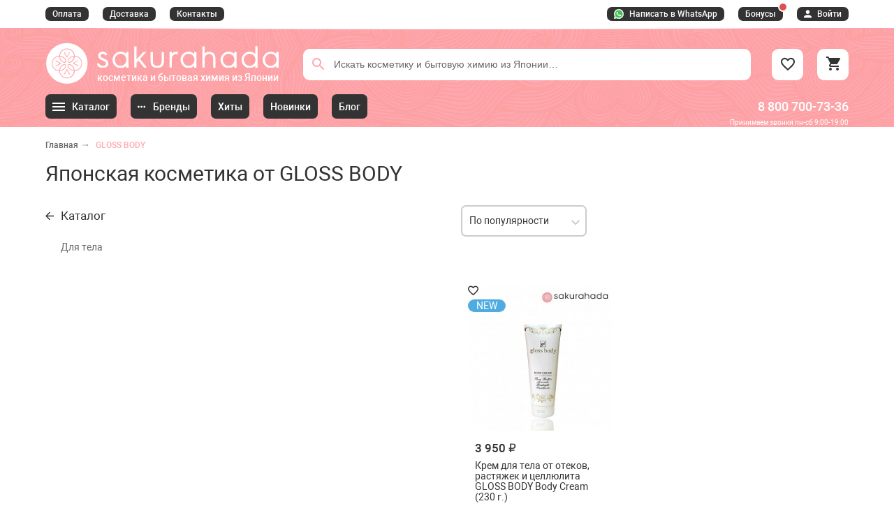

--- FILE ---
content_type: text/html; charset=UTF-8
request_url: https://sakurahada.ru/brands/gloss-body/
body_size: 266771
content:
<!DOCTYPE html>
<html xml:lang="ru" lang="ru">
  <head>
      <!-- Google Tag Manager -->
      <script>(function(w,d,s,l,i){w[l]=w[l]||[];w[l].push({'gtm.start':
                  new Date().getTime(),event:'gtm.js'});var f=d.getElementsByTagName(s)[0],
              j=d.createElement(s),dl=l!='dataLayer'?'&l='+l:'';j.async=true;j.src=
              'https://www.googletagmanager.com/gtm.js?id='+i+dl;f.parentNode.insertBefore(j,f);
          })(window,document,'script','dataLayer','GTM-KFQBDPJ');</script>
      <!-- End Google Tag Manager -->
    <!--meta headers-->
    <meta charset="utf-8">
    <meta name="viewport" content="width=device-width, initial-scale=1.0, user-scalable=no">
    <meta http-equiv="X-UA-Compatible" content="IE=edge">
    <meta name="facebook-domain-verification" content="ejiiurcnfu8czyuebxm8c4ad6kcsqr" />
    <!--meta seo-->
    <title>Оригинальная косметика от японского бренда GLOSS BODY - в интернет-магазине Sakurahada</title>
	<link rel="shortcut icon" type="image/x-icon" href="/favicon.ico" />
    <link rel="stylesheet" href="/bitrix/templates/sakurahada/htdocs/css/swiper-bundle.css">

      <!--<link rel="preload" href="/htdocs/css/i.css?v=0.4" as="style" onload="this.onload=null;this.rel='stylesheet'">
      <noscript><link rel="stylesheet" href="/htdocs/css/i.css?v=0.4"></noscript>-->
    <link rel="stylesheet" href="/bitrix/templates/sakurahada/htdocs/css/i.css?v=0.6">

	<link rel="stylesheet" href="/bitrix/templates/sakurahada/htdocs/css/pages/ctlg.css?v=0.6">
	<link rel="stylesheet" href="/bitrix/templates/sakurahada/htdocs/css/pages/product.css?v=0.6">
	<link rel="canonical" href="https://sakurahada.ru/brands/gloss-body/" />
    <script src="/bitrix/templates/sakurahada/htdocs/js/plug/jquery.js"></script>
    <script src="/bitrix/templates/sakurahada/htdocs/js/plug/jquery-ui.js"></script>
    <script src="/bitrix/templates/sakurahada/htdocs/js/plug/jquery.ui.touch-punch.min.js"></script>
    <script src="/bitrix/templates/sakurahada/htdocs/js/plug/throttle-debounce.js"></script>
    <script src="/bitrix/templates/sakurahada/htdocs/js/plug/nav.js?v=0.6"></script>
    <script src="/bitrix/templates/sakurahada/htdocs/js/plug/swiper-bundle.min.js"></script>
    <script src="/bitrix/templates/sakurahada/htdocs/js/plug/scrollbooster.min.js"></script>
    <script src="/bitrix/templates/sakurahada/htdocs/js/plug/jquery-mask/dist/jquery.mask.min.js"></script>
    <script src="/bitrix/templates/sakurahada/htdocs/js/common.js?v=15"></script>
    <script src="/bitrix/templates/sakurahada/htdocs/js/pages/ctlg.js"></script>
    <script src="/bitrix/templates/sakurahada/htdocs/js/pages/product.js?v=0.6"></script>
    
   <meta http-equiv="Content-Type" content="text/html; charset=UTF-8" />
<meta name="robots" content="index, follow" />
<meta name="description" content="Настоящая японская косметика от ГЛОСС БОДИ: секреты природы и технологий для вашей красоты. Оформите заказ сейчас. Быстрая доставка, большой ассортимент. Распродажи, скидки и акции. Реальные отзывы покупателей." />
<link href="/bitrix/js/ui/design-tokens/dist/ui.design-tokens.min.css?174301210023463" type="text/css"  rel="stylesheet" />
<link href="/bitrix/js/ui/fonts/opensans/ui.font.opensans.min.css?17422321392320" type="text/css"  rel="stylesheet" />
<link href="/bitrix/js/main/popup/dist/main.popup.bundle.min.css?174301225426589" type="text/css"  rel="stylesheet" />
<link href="/bitrix/cache/css/s1/sakurahada/page_1f3a005e999188ae25a70fb20ab52079/page_1f3a005e999188ae25a70fb20ab52079_v1.css?1747889300729" type="text/css"  rel="stylesheet" />
<link href="/bitrix/cache/css/s1/sakurahada/template_f80d4b75e790b14e430108f25525b0d3/template_f80d4b75e790b14e430108f25525b0d3_v1.css?176277842714565" type="text/css"  data-template-style="true" rel="stylesheet" />
<script>if(!window.BX)window.BX={};if(!window.BX.message)window.BX.message=function(mess){if(typeof mess==='object'){for(let i in mess) {BX.message[i]=mess[i];} return true;}};</script>
<script>(window.BX||top.BX).message({"JS_CORE_LOADING":"Загрузка...","JS_CORE_NO_DATA":"- Нет данных -","JS_CORE_WINDOW_CLOSE":"Закрыть","JS_CORE_WINDOW_EXPAND":"Развернуть","JS_CORE_WINDOW_NARROW":"Свернуть в окно","JS_CORE_WINDOW_SAVE":"Сохранить","JS_CORE_WINDOW_CANCEL":"Отменить","JS_CORE_WINDOW_CONTINUE":"Продолжить","JS_CORE_H":"ч","JS_CORE_M":"м","JS_CORE_S":"с","JSADM_AI_HIDE_EXTRA":"Скрыть лишние","JSADM_AI_ALL_NOTIF":"Показать все","JSADM_AUTH_REQ":"Требуется авторизация!","JS_CORE_WINDOW_AUTH":"Войти","JS_CORE_IMAGE_FULL":"Полный размер"});</script>

<script src="/bitrix/js/main/core/core.min.js?1743012263225353"></script>

<script>BX.Runtime.registerExtension({"name":"main.core","namespace":"BX","loaded":true});</script>
<script>BX.setJSList(["\/bitrix\/js\/main\/core\/core_ajax.js","\/bitrix\/js\/main\/core\/core_promise.js","\/bitrix\/js\/main\/polyfill\/promise\/js\/promise.js","\/bitrix\/js\/main\/loadext\/loadext.js","\/bitrix\/js\/main\/loadext\/extension.js","\/bitrix\/js\/main\/polyfill\/promise\/js\/promise.js","\/bitrix\/js\/main\/polyfill\/find\/js\/find.js","\/bitrix\/js\/main\/polyfill\/includes\/js\/includes.js","\/bitrix\/js\/main\/polyfill\/matches\/js\/matches.js","\/bitrix\/js\/ui\/polyfill\/closest\/js\/closest.js","\/bitrix\/js\/main\/polyfill\/fill\/main.polyfill.fill.js","\/bitrix\/js\/main\/polyfill\/find\/js\/find.js","\/bitrix\/js\/main\/polyfill\/matches\/js\/matches.js","\/bitrix\/js\/main\/polyfill\/core\/dist\/polyfill.bundle.js","\/bitrix\/js\/main\/core\/core.js","\/bitrix\/js\/main\/polyfill\/intersectionobserver\/js\/intersectionobserver.js","\/bitrix\/js\/main\/lazyload\/dist\/lazyload.bundle.js","\/bitrix\/js\/main\/polyfill\/core\/dist\/polyfill.bundle.js","\/bitrix\/js\/main\/parambag\/dist\/parambag.bundle.js"]);
</script>
<script>BX.Runtime.registerExtension({"name":"ui.dexie","namespace":"BX.Dexie3","loaded":true});</script>
<script>BX.Runtime.registerExtension({"name":"ls","namespace":"window","loaded":true});</script>
<script>BX.Runtime.registerExtension({"name":"fx","namespace":"window","loaded":true});</script>
<script>BX.Runtime.registerExtension({"name":"fc","namespace":"window","loaded":true});</script>
<script>BX.Runtime.registerExtension({"name":"pull.protobuf","namespace":"BX","loaded":true});</script>
<script>BX.Runtime.registerExtension({"name":"rest.client","namespace":"window","loaded":true});</script>
<script>(window.BX||top.BX).message({"pull_server_enabled":"Y","pull_config_timestamp":1743061684,"shared_worker_allowed":"Y","pull_guest_mode":"N","pull_guest_user_id":0,"pull_worker_mtime":1743012006});(window.BX||top.BX).message({"PULL_OLD_REVISION":"Для продолжения корректной работы с сайтом необходимо перезагрузить страницу."});</script>
<script>BX.Runtime.registerExtension({"name":"pull.client","namespace":"BX","loaded":true});</script>
<script>BX.Runtime.registerExtension({"name":"pull","namespace":"window","loaded":true});</script>
<script>BX.Runtime.registerExtension({"name":"ui.design-tokens","namespace":"window","loaded":true});</script>
<script>BX.Runtime.registerExtension({"name":"ui.fonts.opensans","namespace":"window","loaded":true});</script>
<script>BX.Runtime.registerExtension({"name":"main.popup","namespace":"BX.Main","loaded":true});</script>
<script>BX.Runtime.registerExtension({"name":"popup","namespace":"window","loaded":true});</script>
<script>(window.BX||top.BX).message({"LANGUAGE_ID":"ru","FORMAT_DATE":"DD.MM.YYYY","FORMAT_DATETIME":"DD.MM.YYYY HH:MI:SS","COOKIE_PREFIX":"BITRIX_SM","SERVER_TZ_OFFSET":"10800","UTF_MODE":"Y","SITE_ID":"s1","SITE_DIR":"\/","USER_ID":"","SERVER_TIME":1768731267,"USER_TZ_OFFSET":0,"USER_TZ_AUTO":"Y","bitrix_sessid":"c2fb9533be2f4ba6323831ba9d5f6383"});</script>


<script  src="/bitrix/cache/js/s1/sakurahada/kernel_main/kernel_main_v1.js?1743012468168995"></script>
<script src="/bitrix/js/ui/dexie/dist/dexie3.bundle.min.js?174301206788274"></script>
<script src="/bitrix/js/main/core/core_ls.min.js?17430122542683"></script>
<script src="/bitrix/js/main/core/core_frame_cache.min.js?174301225411132"></script>
<script src="/bitrix/js/pull/protobuf/protobuf.min.js?161581855676433"></script>
<script src="/bitrix/js/pull/protobuf/model.min.js?161581855614190"></script>
<script src="/bitrix/js/rest/client/rest.client.min.js?16158185569240"></script>
<script src="/bitrix/js/pull/client/pull.client.min.js?174301200049664"></script>
<script src="/bitrix/js/main/popup/dist/main.popup.bundle.min.js?174301225465924"></script>
<script>BX.setJSList(["\/bitrix\/js\/main\/core\/core_fx.js","\/bitrix\/js\/main\/session.js","\/bitrix\/js\/main\/pageobject\/pageobject.js","\/bitrix\/js\/main\/core\/core_window.js","\/bitrix\/js\/main\/date\/main.date.js","\/bitrix\/js\/main\/core\/core_date.js","\/bitrix\/js\/main\/utils.js","\/bitrix\/templates\/sakurahada\/components\/bitrix\/system.pagenavigation\/show_more\/script.js"]);</script>
<script>BX.setCSSList(["\/bitrix\/templates\/sakurahada\/components\/bitrix\/system.pagenavigation\/show_more\/style.css","\/bitrix\/templates\/sakurahada\/components\/bitrix\/catalog.section\/catalog\/style.css","\/bitrix\/templates\/sakurahada\/template_styles.css"]);</script>
<script>
					(function () {
						"use strict";

						var counter = function ()
						{
							var cookie = (function (name) {
								var parts = ("; " + document.cookie).split("; " + name + "=");
								if (parts.length == 2) {
									try {return JSON.parse(decodeURIComponent(parts.pop().split(";").shift()));}
									catch (e) {}
								}
							})("BITRIX_CONVERSION_CONTEXT_s1");

							if (cookie && cookie.EXPIRE >= BX.message("SERVER_TIME"))
								return;

							var request = new XMLHttpRequest();
							request.open("POST", "/bitrix/tools/conversion/ajax_counter.php", true);
							request.setRequestHeader("Content-type", "application/x-www-form-urlencoded");
							request.send(
								"SITE_ID="+encodeURIComponent("s1")+
								"&sessid="+encodeURIComponent(BX.bitrix_sessid())+
								"&HTTP_REFERER="+encodeURIComponent(document.referrer)
							);
						};

						if (window.frameRequestStart === true)
							BX.addCustomEvent("onFrameDataReceived", counter);
						else
							BX.ready(counter);
					})();
				</script>
<!-- sergbig module opengraph -->
<meta property="og:title" content="GLOSS BODY"/>
<meta property="og:description" content="Настоящая японская косметика от ГЛОСС БОДИ: секреты природы и технологий для вашей красоты. Оформите заказ сейчас. Быстрая доставка, большой ассортимент. Распро..."/>
<meta property="og:url" content="https://sakurahada.ru/brands/gloss-body/"/>
<meta property="og:type" content="website"/>
<meta property="og:site_name" content="Sakurahada - японская косметика и бытовая химия."/>
<meta property="og:image" content="https://sakurahada.ru/upload/sergbig_opengraph/093/16bh2jkscbsq78o6gjl1nz5c92clqmmj.png"/>
<meta property="og:image:type" content="image/png"/>
<meta property="og:image:width" content="619"/>
<meta property="og:image:height" content="600"/>
<!-- /sergbig module opengraph -->
<script>
                        var oldValues=[];
                        function addressCheck(props){
                            var form = BX('bx-soa-order-form'),
				                prepared = BX.ajax.prepareForm(form),
                                personType = prepared.data.PERSON_TYPE,
                                addressFilled=true;
                            for(prop in props[personType]){
                                addressFilled=addressFilled && !!(BX(props[personType][prop]).value);
                            }
                            return addressFilled;
                        }
                        function bindChange(props){
                            var form = BX('bx-soa-order-form'),
				                prepared = BX.ajax.prepareForm(form),
				                personType = prepared.data.PERSON_TYPE,
                                selectedDelivery = prepared.data.DELIVERY_ID,
                                deliveries = [];
                            if(deliveries.indexOf(selectedDelivery)!=-1){
                                for(prop in props[personType]){
                                    BX.bind(BX(props[personType][prop]), 'blur', function(){
                                        if(window['oldValues'][payerType][prop]!=BX(props[personType][prop]).value){
                                            window['oldValues'][payerType][prop]=BX(props[personType][prop]).value;
                                            if(addressCheck(props)){
                                                BX.Sale.OrderAjaxComponent.sendRequest();
                                            }
                                        }
                                    });
                                }
                            }
                        }
                        BX.ready(function(){
                            if(typeof BX.Sale !== 'undefined' && typeof BX.Sale.OrderAjaxComponent !== 'undefined'){
                                var props=[];
                                for(payerType in props){
                                    window['oldValues'][payerType]=[];
                                    for(prop in props[payerType]){
                                        if(BX(props[payerType][prop])!=null){
                                            window['oldValues'][payerType][prop]=BX(props[payerType][prop]).value;
                                        } else {
                                            window['oldValues'][payerType][prop]='';
                                        }
                                    }
                                }
                                bindChange(props);
                                BX.addCustomEvent('onAjaxSuccess', function(){
                                    bindChange(props);
                                });
                            }
                        });
                </script>



<script  src="/bitrix/cache/js/s1/sakurahada/page_959486a349907655cec903ae70575a18/page_959486a349907655cec903ae70575a18_v1.js?17430125761612"></script>
<script>var _ba = _ba || []; _ba.push(["aid", "6070bcbab2d025f4b161fa14461b4108"]); _ba.push(["host", "sakurahada.ru"]); (function() {var ba = document.createElement("script"); ba.type = "text/javascript"; ba.async = true;ba.src = (document.location.protocol == "https:" ? "https://" : "http://") + "bitrix.info/ba.js";var s = document.getElementsByTagName("script")[0];s.parentNode.insertBefore(ba, s);})();</script>


    <script>
	    $(document).ready(function(){
	    var favorites = [];
	    for(var i in favorites){
		    $('[data-product-id="'+favorites[i]+'"]').attr('data-like', 'true');
		    console.log('[data-product-id="'+favorites[i]+'"]');
	    }
	    });
    </script>
    <script type="text/javascript">
        (function(_,r,e,t,a,i,l){_['retailCRMObject']=a;_[a]=_[a]||function(){(_[a].q=_[a].q||[]).push(arguments)};_[a].l=1*new Date();l=r.getElementsByTagName(e)[0];i=r.createElement(e);i.async=!0;i.src=t;l.parentNode.insertBefore(i,l)})(window,document,'script','https://collector.retailcrm.pro/w.js','_rc');

        _rc('create', 'RC-10722478249-2' 
                );

        _rc('send', 'pageView');
</script>
	<script>
		$(document).on('click', '.nav-brands', function(){
			$('.nav-brands').hide();
		});
	</script>

    
      <script>
          window.eMailS=""
      </script>

      <script type="text/javascript"> (function(d,w,t,u,o,s,v) { w[o] = w[o] || function() { (w[o].q = w[o].q || []).push(arguments) };s = d.createElement("script");s.async = 1; s.src = u;v = d.getElementsByTagName(t)[0]; v.parentNode.insertBefore(s, v); })(document,window,"script","//image.sendsay.ru/js/target/tracking_v2.min.js","sndsy"); sndsy("init", { fid: "x_1673780526679413", v: "1.0" }); sndsy("send", {}); </script>
      <script src="https://www.google.com/recaptcha/api.js?render=6LfhnlMnAAAAAIblpG9vCHEwOE5ImuxOp9BYgav5"></script>

  </head>
  <body class="basket_state_full">
  <!-- Google Tag Manager (noscript) -->
  <noscript><iframe src="https://www.googletagmanager.com/ns.html?id=GTM-KFQBDPJ"
                    height="0" width="0" style="display:none;visibility:hidden"></iframe></noscript>
  <!-- End Google Tag Manager (noscript) -->
	    <div class="mainnav"> 
      <div class="mainnav__header">
          <div class="mainnav__geo"></div>
          <div class="mainnav__close">
              <svg width="14" height="14" viewBox="0 0 14 14" fill="none" xmlns="http://www.w3.org/2000/svg">
                  <path fill-rule="evenodd" clip-rule="evenodd" d="M14 1.41L12.59 0L7 5.59L1.41 0L0 1.41L5.59 7L0 12.59L1.41 14L7 8.41L12.59 14L14 12.59L8.41 7L14 1.41Z" fill="#333333"/>
              </svg>
          </div>
      </div>
      <div class="mainnav__bar">
    <div class="mainnav__bar-list">
									<div class="mainnav__item">
					<a class="mainnav__item-btn" href="/pages/payment">
						<span>Оплата</span>
					</a>
				</div>
												<div class="mainnav__item">
					<a class="mainnav__item-btn" href="/pages/delivery">
						<span>Доставка</span>
					</a>
				</div>
												<div class="mainnav__item">
					<a class="mainnav__item-btn" href="/pages/contacts">
						<span>Контакты</span>
					</a>
				</div>
												<div class="mainnav__item">
					<a class="mainnav__item-btn" href="/personal/bonuses">
						<span>Бонусы</span>
					</a>
				</div>
					    </div>
    <div class="mainnav__output"></div>
</div>      <div class="mainnav__footer">
        <footer class="footer">
          <div class="footer__grid">
            <div class="footer__cell footer__cell_info">
              <div class="footer__cell-in"><span class="footer__logo" href="/"><span class="footer__logo-pic"><svg width="32" height="31" viewBox="0 0 32 31" fill="none" xmlns="http://www.w3.org/2000/svg">
<path d="M15.8803 30.4834C24.3197 30.4834 31.1612 23.7421 31.1612 15.4263C31.1612 7.11045 24.3197 0.369141 15.8803 0.369141C7.44085 0.369141 0.599365 7.11045 0.599365 15.4263C0.599365 23.7421 7.44085 30.4834 15.8803 30.4834Z" fill="white"/>
<path d="M27.1911 15.4262C27.1911 12.4 24.7941 9.89046 21.723 9.74285C21.5732 6.71665 19.0264 4.35474 15.9552 4.35474C12.884 4.35474 10.3372 6.71665 10.1874 9.74285C7.11624 9.89046 4.71924 12.4 4.71924 15.4262C4.71924 18.4524 7.11624 20.9619 10.1874 21.1095C10.3372 24.1357 12.884 26.4976 15.9552 26.4976C19.0264 26.4976 21.5732 24.1357 21.723 21.1095C24.7192 20.9619 27.1911 18.4524 27.1911 15.4262ZM21.6481 20.519C21.4983 18.3785 19.7005 16.5333 18.3522 16.0167C17.6031 15.7214 17.0039 15.7952 16.7043 16.2381C16.3297 16.6809 16.2548 17.3452 16.6293 18.0833C17.3035 19.4857 19.1013 20.9619 21.0488 21.1095C20.899 23.7666 18.6518 25.9071 15.8803 25.9071C13.1087 25.9071 10.8616 23.7666 10.7117 21.1095C12.7342 20.9619 14.532 19.4857 15.1312 18.0833C15.5057 17.3452 15.4308 16.6809 15.0563 16.2381C14.6818 15.869 14.0825 15.7952 13.4084 16.0167C12.0601 16.5333 10.3372 18.3047 10.1125 20.519C7.41587 20.3714 5.24358 18.1571 5.24358 15.4262C5.24358 12.6952 7.41587 10.4809 10.1125 10.3333C10.2623 12.4738 12.0601 14.319 13.4084 14.8357C13.708 14.9095 13.9327 14.9833 14.2323 14.9833C14.6069 14.9833 14.9065 14.8357 15.1312 14.6143C15.5057 14.1714 15.5807 13.5071 15.2061 12.769C14.532 11.3666 12.7342 9.89046 10.7867 9.74285C10.9365 7.0857 13.1837 4.94523 15.9552 4.94523C18.7267 4.94523 20.9739 7.0857 21.1237 9.74285C19.1013 9.89046 17.3035 11.3666 16.7043 12.769C16.3297 13.5071 16.4046 14.1714 16.7792 14.6143C17.0039 14.8357 17.3035 14.9833 17.678 14.9833C17.9028 14.9833 18.2024 14.9095 18.502 14.8357C19.8503 14.319 21.5732 12.5476 21.7979 10.3333C24.4945 10.4809 26.6668 12.6952 26.6668 15.4262C26.5919 18.1571 24.4196 20.3714 21.6481 20.519ZM21.0488 20.519C19.326 20.3714 17.678 19.1167 17.1537 17.8619C16.929 17.3452 16.929 16.9024 17.1537 16.6809C17.3035 16.5333 17.4533 16.5333 17.6031 16.5333C17.8278 16.5333 18.0526 16.6071 18.2024 16.6809C19.326 17.05 20.899 18.6 21.0488 20.519ZM10.7117 20.519C10.8616 18.6 12.4346 17.05 13.6331 16.6071C13.7829 16.5333 14.0076 16.4595 14.2323 16.4595C14.3822 16.4595 14.532 16.5333 14.6818 16.6071C14.9065 16.8286 14.9065 17.2714 14.6818 17.7881C14.0825 19.1166 12.5095 20.3714 10.7117 20.519ZM10.7117 10.3333C12.4346 10.4809 14.0825 11.7357 14.6069 12.9905C14.8316 13.5071 14.8316 13.95 14.6069 14.1714C14.3822 14.4667 13.8578 14.319 13.5582 14.2452C12.4346 13.8024 10.8616 12.2524 10.7117 10.3333ZM21.0488 10.3333C20.899 12.2524 19.326 13.8024 18.1275 14.2452C17.8278 14.319 17.3784 14.4667 17.0788 14.1714C16.8541 13.95 16.8541 13.5071 17.0788 12.9905C17.7529 11.7357 19.326 10.4809 21.0488 10.3333Z" fill="#FFA8AF"/>
<path d="M18.0525 7.0856C17.9027 7.01179 17.7529 7.08559 17.678 7.2332L15.9552 10.2594L14.2323 7.2332C14.1574 7.08559 14.0076 7.01179 13.8578 7.0856C13.708 7.15941 13.6331 7.30703 13.708 7.45465L15.6555 10.9237C15.7304 10.9975 15.8053 11.0713 15.8803 11.0713C15.9552 11.0713 16.105 10.9975 16.105 10.9237L18.0525 7.45465C18.2024 7.30703 18.2024 7.15941 18.0525 7.0856Z" fill="#FFA8AF"/>
<path d="M15.8803 19.707C15.8053 19.707 15.6555 19.7808 15.6555 19.8546L13.708 23.3237C13.6331 23.4713 13.708 23.6189 13.8578 23.6927C14.0076 23.7666 14.1574 23.6927 14.2323 23.5451L15.9552 20.5189L17.678 23.5451C17.7529 23.6189 17.8278 23.6927 17.9027 23.6927C17.9776 23.6927 17.9776 23.6927 18.0525 23.6927C18.2024 23.6189 18.2773 23.4713 18.2024 23.3237L16.2548 19.8546C16.105 19.7808 16.0301 19.707 15.8803 19.707Z" fill="#FFA8AF"/>
<path d="M24.4196 13.2857C24.3447 13.1381 24.1949 13.0643 24.045 13.1381L20.5245 15.0571C20.4495 15.1309 20.3746 15.2048 20.3746 15.2786C20.3746 15.3524 20.4495 15.5 20.5245 15.5L24.045 17.4191C24.12 17.4191 24.12 17.4191 24.1949 17.4191C24.2698 17.4191 24.4196 17.3452 24.4196 17.2714C24.4945 17.1238 24.4196 16.9762 24.2698 16.9024L21.1986 15.2048L24.2698 13.5071C24.4196 13.6548 24.4945 13.4333 24.4196 13.2857Z" fill="#FFA8AF"/>
<path d="M11.3859 15.1309L7.86534 13.2118C7.71553 13.138 7.56572 13.2118 7.49081 13.3594C7.41591 13.5071 7.49081 13.6547 7.64062 13.7285L10.7118 15.4261L7.64062 17.1237C7.49081 17.1975 7.41591 17.3452 7.49081 17.4928C7.56572 17.5666 7.64063 17.6404 7.71553 17.6404C7.79044 17.6404 7.79044 17.6404 7.86534 17.6404L11.3859 15.7213C11.4608 15.6475 11.5358 15.5737 11.5358 15.4999C11.5358 15.2785 11.4608 15.2047 11.3859 15.1309Z" fill="#FFA8AF"/>
</svg></span><span class="footer__logo-slog"><svg width="163" height="19" viewBox="0 0 163 19" fill="none" xmlns="http://www.w3.org/2000/svg">
<path d="M0.228516 15.7405L1.35211 15.2976C1.57683 15.8143 1.87645 16.2571 2.25098 16.6262C2.70042 16.9952 3.14987 17.2905 3.67421 17.4381C4.19856 17.5857 4.7229 17.6595 5.17234 17.6595C6.22103 17.6595 7.045 17.4381 7.56934 16.9952C8.09368 16.5524 8.39331 15.9619 8.39331 15.2976C8.39331 14.9286 8.3184 14.5595 8.09368 14.1905C7.86896 13.8214 7.56934 13.5262 7.045 13.231C6.52065 12.9357 5.84649 12.5667 4.87271 12.1976C3.37458 11.6071 2.4008 11.0167 1.95136 10.4262C1.50193 9.83571 1.27721 9.17144 1.27721 8.43335C1.27721 7.99049 1.42702 7.4738 1.65174 7.03095C1.87646 6.51428 2.3259 6.14524 2.92515 5.7762C3.5244 5.40715 4.27347 5.25952 5.02253 5.25952C5.8465 5.25952 6.59556 5.40715 7.19481 5.7762C7.79406 6.14524 8.3184 6.66192 8.69293 7.3262L7.56934 7.84286C7.045 6.95714 6.22102 6.44048 5.09743 6.44048C4.42327 6.44048 3.82402 6.6619 3.37458 7.03095C2.92514 7.39999 2.70043 7.91668 2.70043 8.43335C2.70043 8.95001 2.85024 9.39286 3.22477 9.83572C3.5993 10.2786 4.42328 10.7214 5.77159 11.2381C7.11991 11.7548 8.16859 12.3452 8.76785 12.9357C9.3671 13.5262 9.74162 14.3381 9.74162 15.2976C9.74162 16.331 9.36709 17.1429 8.54312 17.881C7.71915 18.5452 6.59556 18.9143 5.17234 18.9143C3.89893 18.9143 2.85024 18.619 1.95136 18.1024C1.12739 17.5119 0.528141 16.7 0.228516 15.7405Z" fill="white"/>
<path d="M26.4458 5.55476H27.7941V18.6191H26.4458V15.8881C26.2211 16.4786 25.8466 16.9952 25.3222 17.5119C24.7979 17.9548 24.1237 18.3238 23.3747 18.6191C22.6256 18.8405 21.8765 18.9881 21.0526 18.9881C20.1537 18.9881 19.2548 18.8405 18.4308 18.4714C17.6069 18.1024 16.8578 17.6595 16.2586 16.9952C15.6593 16.4048 15.135 15.6667 14.7604 14.7809C14.3859 13.969 14.2361 13.0095 14.2361 12.1238C14.2361 11.1643 14.3859 10.2786 14.7604 9.46667C15.135 8.65477 15.5844 7.91667 16.2586 7.25239C16.8578 6.66191 17.6069 6.14524 18.4308 5.7762C19.2548 5.40715 20.1537 5.25952 21.0526 5.25952C21.7267 5.25952 22.4009 5.33333 23.1499 5.55476C23.899 5.77618 24.5732 6.14523 25.1724 6.6619C25.7717 7.17856 26.2211 7.69525 26.4458 8.35953V5.55476ZM21.0526 17.7333C21.8016 17.7333 22.5507 17.5857 23.2248 17.2905C23.899 16.9952 24.4983 16.6262 25.0226 16.1095C25.547 15.5929 25.9215 15.0024 26.2211 14.2643C26.5207 13.6 26.6705 12.7881 26.6705 12.05C26.6705 11.2381 26.5207 10.5 26.2211 9.83572C25.9215 9.17144 25.547 8.50715 25.0226 7.99048C24.4983 7.47382 23.899 7.10476 23.2248 6.80953C22.5507 6.51429 21.8016 6.36666 21.0526 6.36666C20.5282 6.36666 19.929 6.44047 19.2548 6.6619C18.6556 6.88333 17.9814 7.17856 17.3822 7.76904C16.7829 8.28571 16.3335 8.95 15.9589 9.68809C15.6593 10.5 15.5095 11.2381 15.5095 12.05C15.5095 12.8619 15.6593 13.6 15.9589 14.2643C16.2586 14.9286 16.6331 15.5929 17.0825 16.1095C17.6069 16.6262 18.1312 16.9952 18.8803 17.2905C19.6294 17.5857 20.3035 17.7333 21.0526 17.7333Z" fill="white"/>
<path d="M33.7118 18.6191V0.609619H35.0601V12.7144L41.6519 5.55484H43.2998L38.0564 11.2382L43.8991 18.5453H42.2511L37.1575 12.1977L35.0601 14.412V18.5453H33.7118V18.6191Z" fill="white"/>
<path d="M53.9364 18.9145C53.1124 18.9145 52.3633 18.7668 51.6892 18.5454C51.015 18.324 50.4158 17.9549 49.8914 17.5121C49.3671 17.0692 48.9926 16.4787 48.7678 15.8883C48.4682 15.224 48.3933 14.4859 48.3933 13.674V5.55493H49.7416V13.5264C49.7416 14.8549 50.1162 15.8883 50.8652 16.6264C51.6143 17.3645 52.663 17.7335 54.0113 17.7335C55.3596 17.7335 56.4083 17.3645 57.1574 16.6264C57.9064 15.8883 58.281 14.8549 58.281 13.5264V5.55493H59.6293V13.674C59.6293 14.2645 59.5544 14.9287 59.3297 15.5192C59.1798 16.1097 58.8053 16.7002 58.4308 17.2168C57.9813 17.7335 57.3821 18.1026 56.7079 18.3978C55.884 18.693 54.9851 18.9145 53.9364 18.9145Z" fill="white"/>
<path d="M71.3147 5.33325H71.9889V6.66181L71.1649 6.58802C70.266 6.58802 69.5169 6.80944 68.8428 7.17849C68.1686 7.54754 67.7192 8.13802 67.3447 8.80231C66.9701 9.5404 66.7454 10.3523 66.7454 11.3856V18.5452H65.3971V5.48088H66.7454V8.06421C67.045 7.25231 67.5694 6.5142 68.3184 5.99753C69.0675 5.62849 70.0413 5.33325 71.3147 5.33325Z" fill="white"/>
<path d="M87.4947 5.55476H88.843V18.6191H87.4947V15.8881C87.2699 16.4786 86.8954 16.9952 86.3711 17.5119C85.8467 17.9548 85.1726 18.3238 84.4235 18.6191C83.6744 18.8405 82.9254 18.9881 82.1014 18.9881C81.2025 18.9881 80.3036 18.8405 79.4797 18.4714C78.6557 18.1024 77.9066 17.6595 77.3074 16.9952C76.7081 16.4048 76.1838 15.6667 75.8093 14.7809C75.4347 13.969 75.2849 13.0095 75.2849 12.1238C75.2849 11.1643 75.4347 10.2786 75.8093 9.46667C76.1838 8.65477 76.6332 7.91667 77.3074 7.25239C77.9066 6.66191 78.6557 6.14524 79.4797 5.7762C80.3036 5.40715 81.2025 5.25952 82.1014 5.25952C82.7756 5.25952 83.4497 5.33333 84.1988 5.55476C84.9478 5.77618 85.622 6.14523 86.2213 6.6619C86.8205 7.17856 87.2699 7.69525 87.4947 8.35953V5.55476ZM82.1763 17.7333C82.9254 17.7333 83.6744 17.5857 84.3486 17.2905C85.0228 16.9952 85.622 16.6262 86.1463 16.1095C86.6707 15.5929 87.0452 15.0024 87.3449 14.2643C87.6445 13.6 87.7943 12.7881 87.7943 12.05C87.7943 11.2381 87.6445 10.5 87.3449 9.83572C87.0452 9.17144 86.6707 8.50715 86.1463 7.99048C85.622 7.47382 85.0228 7.10476 84.3486 6.80953C83.6744 6.51429 82.9254 6.36666 82.1763 6.36666C81.652 6.36666 81.0527 6.44047 80.3786 6.6619C79.7793 6.88333 79.1051 7.17856 78.5059 7.76904C77.9066 8.28571 77.4572 8.95 77.0827 9.68809C76.783 10.5 76.6332 11.2381 76.6332 12.05C76.6332 12.8619 76.783 13.6 77.0827 14.2643C77.3823 14.9286 77.7568 15.5929 78.2063 16.1095C78.7306 16.6262 79.255 16.9952 80.004 17.2905C80.6782 17.5857 81.3523 17.7333 82.1763 17.7333Z" fill="white"/>
<path d="M94.8353 18.6191V0.609619H96.1836V8.13818C96.5582 7.32627 97.0825 6.662 97.8316 6.14533C98.5806 5.62867 99.5544 5.40724 100.828 5.40724C102.326 5.40724 103.599 5.85009 104.498 6.80961C105.397 7.76914 105.921 9.0239 105.921 10.5739V18.6191H104.573V10.7953C104.573 9.46675 104.199 8.50724 103.45 7.69534C102.7 6.95724 101.727 6.51438 100.528 6.51438C99.2548 6.51438 98.2061 6.95723 97.3821 7.91676C96.6331 8.87628 96.1836 10.0572 96.1836 11.5334V18.5453H94.8353V18.6191Z" fill="white"/>
<path d="M123.45 5.55476H124.798V18.6191H123.45V15.8881C123.225 16.4786 122.85 16.9952 122.326 17.5119C121.802 17.9548 121.128 18.3238 120.378 18.6191C119.629 18.8405 118.88 18.9881 118.056 18.9881C117.157 18.9881 116.259 18.8405 115.435 18.4714C114.611 18.1024 113.862 17.6595 113.262 16.9952C112.663 16.4048 112.139 15.6667 111.764 14.7809C111.39 13.969 111.24 13.0095 111.24 12.1238C111.24 11.1643 111.39 10.2786 111.764 9.46667C112.139 8.65477 112.588 7.91667 113.262 7.25239C113.862 6.66191 114.611 6.14524 115.435 5.7762C116.259 5.40715 117.157 5.25952 118.056 5.25952C118.731 5.25952 119.405 5.33333 120.154 5.55476C120.903 5.77618 121.577 6.14523 122.176 6.6619C122.775 7.17856 123.225 7.69525 123.45 8.35953V5.55476ZM118.056 17.7333C118.805 17.7333 119.554 17.5857 120.229 17.2905C120.903 16.9952 121.502 16.6262 122.026 16.1095C122.551 15.5929 122.925 15.0024 123.225 14.2643C123.525 13.6 123.674 12.7881 123.674 12.05C123.674 11.2381 123.525 10.5 123.225 9.83572C122.925 9.17144 122.551 8.50715 122.026 7.99048C121.502 7.47382 120.903 7.10476 120.229 6.80953C119.554 6.51429 118.805 6.36666 118.056 6.36666C117.532 6.36666 116.933 6.44047 116.259 6.6619C115.659 6.88333 114.985 7.17856 114.386 7.76904C113.787 8.28571 113.337 8.95 112.963 9.68809C112.663 10.5 112.513 11.2381 112.513 12.05C112.513 12.8619 112.663 13.6 112.963 14.2643C113.262 14.9286 113.637 15.5929 114.086 16.1095C114.611 16.6262 115.135 16.9952 115.884 17.2905C116.558 17.5857 117.307 17.7333 118.056 17.7333Z" fill="white"/>
<path d="M142.326 0.535889H143.674V18.6192H142.326V15.8883C142.101 16.4787 141.727 16.9954 141.202 17.5121C140.678 17.9549 140.004 18.324 139.255 18.6192C138.506 18.8407 137.757 18.9883 136.933 18.9883C136.034 18.9883 135.135 18.8406 134.311 18.4716C133.487 18.1026 132.738 17.6597 132.139 16.9954C131.539 16.4049 131.015 15.6668 130.641 14.7811C130.266 13.9692 130.116 13.0097 130.116 12.124C130.116 11.1645 130.266 10.2788 130.641 9.46685C131.015 8.65494 131.465 7.91685 132.139 7.25256C132.738 6.66209 133.487 6.14542 134.311 5.77637C135.135 5.40732 136.034 5.25969 136.933 5.25969C137.607 5.25969 138.281 5.3335 139.03 5.55493C139.779 5.77636 140.453 6.1454 141.053 6.66207C141.652 7.17874 142.101 7.69542 142.326 8.3597V0.535889ZM136.933 17.7335C137.682 17.7335 138.431 17.5859 139.105 17.2907C139.779 16.9954 140.378 16.6264 140.903 16.1097C141.427 15.593 141.802 15.0026 142.101 14.2645C142.401 13.6002 142.551 12.7883 142.551 12.0502C142.551 11.2383 142.401 10.5002 142.101 9.8359C141.802 9.17161 141.427 8.50732 140.903 7.99066C140.378 7.47399 139.779 7.10494 139.105 6.8097C138.431 6.51446 137.682 6.36684 136.933 6.36684C136.408 6.36684 135.809 6.44064 135.135 6.66207C134.536 6.8835 133.862 7.17874 133.262 7.76921C132.663 8.28588 132.214 8.95017 131.839 9.68827C131.539 10.5002 131.39 11.2383 131.39 12.0502C131.39 12.8621 131.539 13.6002 131.839 14.2645C132.139 14.9288 132.513 15.593 132.963 16.1097C133.487 16.6264 134.011 16.9954 134.76 17.2907C135.509 17.5859 136.184 17.7335 136.933 17.7335Z" fill="white"/>
<path d="M161.277 5.55476H162.626V18.6191H161.277V15.8881C161.053 16.4786 160.678 16.9952 160.154 17.5119C159.629 17.9548 158.955 18.3238 158.206 18.6191C157.457 18.8405 156.708 18.9881 155.884 18.9881C154.985 18.9881 154.086 18.8405 153.262 18.4714C152.438 18.1024 151.689 17.6595 151.09 16.9952C150.491 16.4048 149.966 15.6667 149.592 14.7809C149.217 13.969 149.068 13.0095 149.068 12.1238C149.068 11.1643 149.217 10.2786 149.592 9.46667C149.966 8.65477 150.416 7.91667 151.09 7.25239C151.689 6.66191 152.438 6.14524 153.262 5.7762C154.086 5.40715 154.985 5.25952 155.884 5.25952C156.558 5.25952 157.232 5.33333 157.981 5.55476C158.73 5.77618 159.405 6.14523 160.004 6.6619C160.603 7.17856 161.053 7.69525 161.277 8.35953V5.55476ZM155.884 17.7333C156.633 17.7333 157.382 17.5857 158.056 17.2905C158.73 16.9952 159.33 16.6262 159.854 16.1095C160.378 15.5929 160.753 15.0024 161.053 14.2643C161.352 13.6 161.502 12.7881 161.502 12.05C161.502 11.2381 161.352 10.5 161.053 9.83572C160.753 9.17144 160.378 8.50715 159.854 7.99048C159.33 7.47382 158.73 7.10476 158.056 6.80953C157.382 6.51429 156.633 6.36666 155.884 6.36666C155.36 6.36666 154.76 6.44047 154.086 6.6619C153.487 6.88333 152.813 7.17856 152.214 7.76904C151.614 8.28571 151.165 8.95 150.79 9.68809C150.491 10.5 150.341 11.2381 150.341 12.05C150.341 12.8619 150.491 13.6 150.79 14.2643C151.09 14.9286 151.465 15.5929 151.914 16.1095C152.438 16.6262 152.963 16.9952 153.712 17.2905C154.386 17.5857 155.135 17.7333 155.884 17.7333Z" fill="white"/>
</svg>
</span></span>
                <div class="footer__copyright">© 1996-2021 Sakurahada - японская косметика и бытовая химия.</div>
                <div class="footer__contact">
                  <div class="footer__phone"><a href="tel:88007007336">8 800 700-73-36</a></div>
                  <div class="footer__contactdesc"><span>Принимаем звонки пн-сб 9:00-19:00</span></div>
                </div>
                <div class="footer__social"><a class="footer__social-item" href="#"><svg width="19" height="20" viewBox="0 0 19 20" fill="none" xmlns="http://www.w3.org/2000/svg">
<path d="M3.72129 -1.03549e-07H15.276C17.3226 -1.03549e-07 19 1.76441 19 3.91885V16.0854C19 18.2384 17.3226 20 15.276 20H3.72129C1.67336 20 1.55313e-07 18.2384 1.55313e-07 16.0854V3.91885C1.55313e-07 1.76441 1.67336 -1.03549e-07 3.72129 -1.03549e-07ZM14.1007 12.1066C14.1007 11.3665 13.9094 10.7808 13.5253 10.3479C13.1439 9.91214 12.6336 9.62497 11.9971 9.48353V9.42639C12.4382 9.23066 12.7856 8.92778 13.0367 8.51204C13.2905 8.09915 13.4167 7.62912 13.4167 7.09908C13.4167 6.6419 13.3217 6.23759 13.1399 5.88899C12.9594 5.5404 12.6839 5.25895 12.3147 5.04893C11.9754 4.85606 11.6076 4.72891 11.2154 4.66891C10.8246 4.60747 10.2532 4.57604 9.49593 4.57604H5.79907V15.4311H9.97771C10.697 15.4311 11.2833 15.3597 11.7474 15.2254C12.2156 15.0882 12.6391 14.8568 13.0272 14.541C13.3516 14.271 13.6162 13.9381 13.8062 13.5281C14.0003 13.1209 14.1007 12.648 14.1007 12.1066ZM10.7839 7.64626C10.7839 7.47053 10.7418 7.29195 10.6563 7.10479C10.5708 6.92335 10.4391 6.78763 10.2559 6.70334C10.0849 6.62476 9.88543 6.58333 9.652 6.57476C9.41721 6.56904 9.06843 6.56618 8.60836 6.56618H8.42921V8.86206H8.75357C9.19464 8.86206 9.50679 8.85635 9.68457 8.84492C9.86236 8.83349 10.0483 8.78634 10.2383 8.69491C10.4419 8.5949 10.5871 8.45203 10.6631 8.27059C10.7445 8.09058 10.7839 7.88342 10.7839 7.64626ZM11.4339 12.0551C11.4339 11.7194 11.3715 11.458 11.2399 11.2694C11.1096 11.0751 10.9169 10.9365 10.6563 10.8379C10.5002 10.7722 10.2831 10.7393 10.0103 10.7293C9.73614 10.7236 9.36429 10.7193 8.90557 10.7193H8.4265V13.4352H8.56764C9.24214 13.4352 9.70628 13.4324 9.9655 13.421C10.2234 13.4095 10.4866 13.3438 10.7526 13.2224C10.9874 13.1152 11.1611 12.9581 11.2684 12.7538C11.3769 12.5552 11.4339 12.318 11.4339 12.0551Z" fill="white"/>
</svg>
</a><a class="footer__social-item" href="#"><svg width="20" height="20" viewBox="0 0 20 20" fill="none" xmlns="http://www.w3.org/2000/svg">
<path d="M10 1.80207C12.6698 1.80207 12.9874 1.812 14.0408 1.86162C15.0163 1.90699 15.548 2.06721 15.8996 2.20332C16.3661 2.38905 16.6993 2.60315 17.0495 2.95477C17.3983 3.30356 17.6166 3.63817 17.8009 4.10322C17.9385 4.45626 18.1015 4.98653 18.1398 5.962C18.1965 7.01404 18.1979 7.33021 18.1979 10.0014C18.1979 12.6726 18.1965 12.9874 18.1398 14.0408C18.1015 15.0163 17.937 15.548 17.8009 15.8996C17.6166 16.3647 17.3983 16.6993 17.0495 17.0495C16.7007 17.4011 16.3675 17.6152 15.8996 17.8009C15.548 17.9385 15.0177 18.0987 14.0408 18.1426C12.9888 18.1923 12.6698 18.2008 10 18.2008C7.33447 18.2008 7.01546 18.1923 5.962 18.1426C4.98653 18.0958 4.45626 17.9356 4.10464 17.7981C3.63817 17.6124 3.30498 17.3983 2.95477 17.0466C2.6074 16.6979 2.38764 16.3633 2.20332 15.8968C2.06579 15.5452 1.90415 15.0149 1.86587 14.038C1.80916 12.9874 1.80632 12.6712 1.80632 10C1.80632 7.3288 1.80916 7.01404 1.86587 5.96058C1.90415 4.98511 2.06579 4.45484 2.20332 4.10322C2.38764 3.63817 2.6074 3.30356 2.95477 2.95477C3.30356 2.60315 3.63817 2.38764 4.10464 2.2019C4.45626 2.06579 4.98653 1.90557 5.962 1.8602C7.01546 1.81199 7.33447 1.80207 10 1.80207ZM10 3.78603e-08C7.28343 3.78603e-08 6.94456 0.0113424 5.87835 0.0609666C4.81781 0.109173 4.08762 0.277896 3.4496 0.521764C2.79172 0.77981 2.23735 1.12151 1.67872 1.6773C1.12293 2.23167 0.77981 2.79172 0.523182 3.45243C0.282149 4.08762 0.106337 4.81214 0.0609666 5.87693C0.0113424 6.94456 3.78603e-08 7.28201 3.78603e-08 10C3.78603e-08 12.718 0.0113424 13.0554 0.0609666 14.1245C0.106337 15.1879 0.282149 15.9138 0.523182 16.5476C0.77981 17.2097 1.12293 17.7683 1.6773 18.3227C2.23735 18.8799 2.7903 19.2202 3.44818 19.4768C4.08621 19.7221 4.81639 19.8894 5.87693 19.939C6.94314 19.9887 7.28201 20 9.99858 20C12.718 20 13.0583 19.9887 14.1231 19.939C15.185 19.8894 15.9138 19.7221 16.5532 19.4768C17.2097 19.2188 17.7641 18.8785 18.3227 18.3227C18.8799 17.7683 19.2216 17.2097 19.4768 16.5476C19.7179 15.9138 19.8951 15.1879 19.939 14.1245C19.9887 13.0554 20 12.718 20 10C20 7.28201 19.9887 6.94456 19.939 5.87551C19.8951 4.81214 19.7179 4.0862 19.4768 3.45101C19.2202 2.7903 18.8785 2.23026 18.3227 1.67588C17.7627 1.12009 17.2097 0.778392 16.5532 0.521764C15.9138 0.277896 15.185 0.109173 14.1231 0.0595489C13.0597 0.0113425 12.7194 3.78603e-08 10 3.78603e-08ZM10 4.86601C7.16149 4.86601 4.86601 7.16433 4.86601 10C4.86601 12.8357 7.16149 15.1368 10 15.1368C12.8428 15.1368 15.1368 12.8385 15.1368 10.0014C15.1368 7.16433 12.8428 4.86601 10 4.86601ZM10 13.3362C8.1554 13.3362 6.6695 11.8418 6.6695 10C6.6695 8.15823 8.1554 6.66525 10 6.66525C11.8474 6.66525 13.3348 8.15965 13.3348 10.0014C13.3348 11.8432 11.8474 13.3362 10 13.3362ZM15.3438 3.46236C14.6789 3.46236 14.1372 3.99972 14.1372 4.66326C14.1372 5.32681 14.6789 5.86417 15.3438 5.86417C16.0088 5.86417 16.5376 5.32681 16.5376 4.66326C16.5376 3.99972 16.0074 3.46236 15.3438 3.46236Z" fill="white"/>
</svg>
</a><a class="footer__social-item" href="#"><svg width="10" height="20" viewBox="0 0 10 20" fill="none" xmlns="http://www.w3.org/2000/svg">
<path d="M10 7.14605H6.40198V5.35918C6.40198 5.35918 6.19957 3.66165 7.36872 3.66165C8.68648 3.66165 9.73814 3.66165 9.73814 3.66165V9.04229e-07H5.70134C5.70134 9.04229e-07 2.32413 -0.0144092 2.32413 3.43973C2.32413 4.18042 2.31989 5.52922 2.31706 7.14461H5.83138e-07V10.0915H2.31139C2.30007 14.7792 2.28167 20 2.28167 20H6.4034V10.0915H9.12527L10 7.14605Z" fill="white"/>
</svg>
</a></div>
                <div class="footer__link"><a href="#">Политика обработки персональных данных</a></div>
              </div>
            </div>
          </div>
        </footer>
      </div>
    </div>

  <div class="mainnav-footer">
      <div class="mainnav__header">
                    <div class="mainnav__geo"></div>
          <div class="mainnav-footer__close">
              <svg width="14" height="14" viewBox="0 0 14 14" fill="none" xmlns="http://www.w3.org/2000/svg">
                  <path fill-rule="evenodd" clip-rule="evenodd" d="M14 1.41L12.59 0L7 5.59L1.41 0L0 1.41L5.59 7L0 12.59L1.41 14L7 8.41L12.59 14L14 12.59L8.41 7L14 1.41Z" fill="#333333"/>
              </svg>
          </div>
      </div>
      	
		
<div class="mainnav__bar">
    <div class="mainnav__bar-list">
			
				<div class="mainnav__item">
			<button class="mainnav__item-btn">
				<svg width="25" height="21" viewBox="0 0 25 21" fill="none" xmlns="http://www.w3.org/2000/svg">
<path d="M24.1449 12.1839H23.0554C23.0089 10.721 22.2883 9.36287 21.1194 8.50473C21.1196 8.48517 21.1198 8.4656 21.1198 8.44612C21.1198 5.82998 18.9955 3.70164 16.3844 3.70164C16.125 3.70164 15.8795 3.81971 15.7173 4.02254C15.5549 4.22537 15.4933 4.49104 15.5498 4.74472C15.7475 5.6344 15.6489 6.32529 15.2482 6.85687C14.4092 7.96953 12.51 8.09173 12.4934 8.09275C12.3611 8.09958 12.2321 8.13719 12.1167 8.20264C10.6752 9.01953 9.7639 10.5349 9.71163 12.184H7.77981L14.076 3.0218C14.2046 2.83465 14.2538 2.6039 14.2126 2.38049C14.1715 2.15709 14.0434 1.95915 13.8567 1.83028L12.2367 0.712724C10.4891 -0.493047 8.08823 -0.0491797 6.88486 1.70183L0.67737 10.7347C-0.525912 12.4858 -0.0830672 14.8912 1.66457 16.0968L3.28461 17.2144C3.42821 17.3135 3.59757 17.3656 3.76954 17.3656C3.82122 17.3656 3.87316 17.3608 3.92467 17.3513C4.14765 17.3101 4.34521 17.1818 4.47383 16.9946L6.35784 14.2531V17.1104C6.35784 19.2364 8.0841 20.966 10.206 20.966H21.1519C23.2737 20.966 25 19.2364 25 17.1104V13.0406C25 12.5674 24.6171 12.1839 24.1449 12.1839ZM3.55018 15.3172L2.63452 14.6855C1.66365 14.0157 1.41761 12.6793 2.08612 11.7065L8.29353 2.67357C8.96196 1.70082 10.2958 1.45413 11.2668 2.12411L12.1824 2.75571L3.55018 15.3172ZM12.8101 9.78388C13.489 9.70814 15.4934 9.36498 16.606 7.89852C17.1067 7.23849 17.3584 6.4609 17.359 5.57646C18.5504 5.98372 19.4095 7.11621 19.4095 8.44604C19.4095 8.57119 19.4007 8.70326 19.3832 8.83846C19.3386 9.18407 19.5075 9.52235 19.8104 9.69398C20.7161 10.2072 21.2932 11.1515 21.3445 12.1838H11.424C11.4725 11.2091 11.9899 10.3128 12.8101 9.78388ZM23.2897 13.8974V15.2683H8.06811V13.8974H23.2897ZM21.1519 19.2523H10.206C9.02711 19.2523 8.06811 18.2915 8.06811 17.1103V16.4678H23.2896V17.1103C23.2897 18.2915 22.3306 19.2523 21.1519 19.2523Z" fill="#333333"/>
</svg>				<div class="mainnav__item-title">Средства по уходу за кожей лица</div>
			</button>
						<div class="mainnav__item-child">
                <button class="mainnav__item-back">
                    <svg width="12" height="13" viewBox="0 0 12 13" fill="none" xmlns="http://www.w3.org/2000/svg">
				        <path fill-rule="evenodd" clip-rule="evenodd" d="M12 5.75H2.8725L7.065 1.5575L6 0.5L0 6.5L6 12.5L7.0575 11.4425L2.8725 7.25H12V5.75Z" fill="#333333"/>
				    </svg>
				    <span>Уход за кожей лица</span>
                </button>
                <div class="main__list">
				            		<div class="mainnav__item-link"><a href="/catalog/losony/">Лосьоны для лица</a></div>
				            		<div class="mainnav__item-link"><a href="/catalog/snyatie-makiyazha/">Средства для снятия макияжа</a></div>
				            		<div class="mainnav__item-link"><a href="/catalog/ukhod-vokrug-glaz/">Уход за кожей вокруг глаз</a></div>
				            		<div class="mainnav__item-link"><a href="/catalog/ukhod-za-gubami/">Бальзамы для губ</a></div>
				            		<div class="mainnav__item-link"><a href="/catalog/syvorotki/">Косметические сыворотки</a></div>
				            		<div class="mainnav__item-link"><a href="/catalog/yaponskiy-kremy-dlya-litsa/">Кремы для лица</a></div>
				            		<div class="mainnav__item-link"><a href="/catalog/maski-dlya-litsa/">Маски для лица</a></div>
				            		<div class="mainnav__item-link"><a href="/catalog/patchi/">Японские патчи</a></div>
				            		<div class="mainnav__item-link"><a href="/catalog/umyvanie/">Пенки и муссы для умывания</a></div>
				            		<div class="mainnav__item-link"><a href="/catalog/skraby-i-pilingi/">Скрабы и пилинги</a></div>
				            		<div class="mainnav__item-link"><a href="/catalog/zashchita-ot-solntsa/">Солнцезащитные крема</a></div>
				                </div>
			</div>
		  			</div>
		    		
				<div class="mainnav__item">
			<button class="mainnav__item-btn">
				<svg width="24" height="22" viewBox="0 0 24 22" fill="none" xmlns="http://www.w3.org/2000/svg">
<path d="M19.7055 0H4.2945C1.92638 0 0 1.9482 0 4.3467V4.77402C0 5.21512 0.359772 5.57811 0.796964 5.57811H2.94194C1.90361 7.2782 1.35712 9.21721 1.35712 11.2297C1.35712 14.1061 2.46376 16.8079 4.47211 18.8434C6.48046 20.8789 9.1537 22 12 22C14.8417 22 17.515 20.8789 19.5279 18.8434C21.5362 16.8079 22.6429 14.1061 22.6429 11.2297C22.6429 9.21721 22.0964 7.2782 21.0581 5.57811H23.203C23.6402 5.57811 24 5.21512 24 4.77402V4.3467C24 1.9482 22.0736 0 19.7055 0ZM12 20.3918C7.00873 20.3918 2.95104 16.284 2.95104 11.2297C2.95104 9.18505 3.63416 7.1817 4.87742 5.57811H6.49412C6.08881 5.98246 5.72448 6.43275 5.41025 6.92439C4.59051 8.20635 4.15332 9.69967 4.15332 11.2343V11.2435C4.15787 15.6132 7.66907 19.1696 11.9909 19.1696H11.9954C16.3218 19.1696 19.8376 15.6086 19.8376 11.2343C19.8376 9.69967 19.4049 8.21094 18.5806 6.92439C18.2664 6.43734 17.9066 5.98705 17.4968 5.57811H19.1135C20.3567 7.1817 21.0398 9.18505 21.0398 11.2297C21.049 16.284 16.9913 20.3918 12 20.3918ZM12.797 17.5063V5.57811H14.8099C16.9002 6.64871 18.2482 8.85881 18.2482 11.2297C18.2482 14.4185 15.8846 17.1065 12.797 17.5063ZM11.203 12.0338V17.5063C8.39772 17.1433 6.16167 14.8734 5.8019 12.0338H11.203ZM5.8019 10.4256C6.06603 8.35338 7.33662 6.52464 9.19013 5.57811H11.203V10.4256H5.8019ZM22.3787 3.96992H1.62125C1.80342 2.63743 2.93738 1.60819 4.29905 1.60819H19.7055C21.0626 1.60819 22.1966 2.63743 22.3787 3.96992Z" fill="#333333"/>
</svg>				<div class="mainnav__item-title">Японская косметика</div>
			</button>
						<div class="mainnav__item-child">
                <button class="mainnav__item-back">
                    <svg width="12" height="13" viewBox="0 0 12 13" fill="none" xmlns="http://www.w3.org/2000/svg">
				        <path fill-rule="evenodd" clip-rule="evenodd" d="M12 5.75H2.8725L7.065 1.5575L6 0.5L0 6.5L6 12.5L7.0575 11.4425L2.8725 7.25H12V5.75Z" fill="#333333"/>
				    </svg>
				    <span>Косметика</span>
                </button>
                <div class="main__list">
				            		<div class="mainnav__item-link"><a href="/catalog/tonalnye-sredstva/">Тональные кремы</a></div>
				                </div>
			</div>
		  			</div>
		    		
				<div class="mainnav__item">
			<button class="mainnav__item-btn">
				<svg width="22" height="26" viewBox="0 0 22 26" fill="none" xmlns="http://www.w3.org/2000/svg">
<path d="M11.2256 5.20088C11.2082 5.20029 11.1908 5.2 11.1733 5.2H1.32523C0.946408 5.2 0.586469 5.33885 0.337876 5.58086C0.0925198 5.82 -0.0283593 6.14421 0.00563798 6.47175L1.32308 22.1459V24.726C1.32308 25.4405 1.92333 26 2.68962 26H9.68005C8.74265 26 7.93186 25.5008 7.55619 24.7812H2.71714C2.71121 24.7703 2.70473 24.7519 2.70473 24.726V24.3718H7.39714C7.35542 24.2138 7.33333 24.049 7.33333 23.8797V23.1531H2.70473V22.7327H7.33333V21.5139H2.65544L1.55026 8.36637H7.48015C7.6034 7.92944 7.80128 7.51922 8.06076 7.14746H1.44773L1.38657 6.41875H8.70111C9.37231 5.80474 10.2472 5.37281 11.2256 5.21321V5.20088Z" fill="#333333"/>
<path d="M21.9946 9.23564C21.8983 7.22026 20.2517 5.56293 18.1076 5.21321V3.85799C18.5269 3.81395 18.8525 3.4924 18.8525 3.10182V1.13385C18.8525 0.508606 18.2894 0 17.5976 0H12.7834C12.0914 0 11.5285 0.508606 11.5285 1.13385V3.10182C11.5285 3.4924 11.8538 3.81395 12.2732 3.85799V5.21321C10.1291 5.56293 8.48251 7.22026 8.38613 9.23564C8.38284 9.26302 8.38086 9.29059 8.38086 9.31876V23.8797C8.38086 25.0488 9.43358 26 10.7276 26H19.6532C20.9472 26 21.9999 25.0488 21.9999 23.8797V9.31876C21.9999 9.29059 21.9979 9.26302 21.9946 9.23564ZM10.067 10.0805H20.3138V21.0286H10.067V10.0805ZM13.9593 3.86354H16.4217V5.14398H13.9593V3.86354ZM13.2146 1.52344H17.1664V2.3401H13.2146V1.52344ZM13.1162 6.66742H17.2648C18.6114 6.66742 19.7564 7.46068 20.1588 8.55704H10.222C10.6246 7.46068 11.7693 6.66742 13.1162 6.66742ZM19.6532 24.4766H10.7276C10.3634 24.4766 10.067 24.2088 10.067 23.8797V22.552H20.3138V23.8797C20.3138 24.2088 20.0174 24.4766 19.6532 24.4766Z" fill="#333333"/>
</svg>				<div class="mainnav__item-title">Средства по уходу за телом из Японии</div>
			</button>
						<div class="mainnav__item-child">
                <button class="mainnav__item-back">
                    <svg width="12" height="13" viewBox="0 0 12 13" fill="none" xmlns="http://www.w3.org/2000/svg">
				        <path fill-rule="evenodd" clip-rule="evenodd" d="M12 5.75H2.8725L7.065 1.5575L6 0.5L0 6.5L6 12.5L7.0575 11.4425L2.8725 7.25H12V5.75Z" fill="#333333"/>
				    </svg>
				    <span>Уход за телом</span>
                </button>
                <div class="main__list">
				            		<div class="mainnav__item-link"><a href="/catalog/dlya-tela/">Для тела</a></div>
				            		<div class="mainnav__item-link"><a href="/catalog/zhenskaya-gigiena/">Женская гигиена</a></div>
				            		<div class="mainnav__item-link"><a href="/catalog/dlya-ruk/">Уход за кожей рук</a></div>
				            		<div class="mainnav__item-link"><a href="/catalog/dlya-nog/">Уход за кожей ног</a></div>
				            		<div class="mainnav__item-link"><a href="/catalog/dezodoranty/">Дезодоранты</a></div>
				                </div>
			</div>
		  			</div>
		    		
				<div class="mainnav__item">
			<button class="mainnav__item-btn">
				<svg width="24" height="21" viewBox="0 0 24 21" fill="none" xmlns="http://www.w3.org/2000/svg">
<path fill-rule="evenodd" clip-rule="evenodd" d="M23.3777 6.3875C23.3777 2.8875 20.6222 0.262505 17.1555 0.262505C15.1999 0.262505 13.3333 1.1375 11.9999 2.625L11.8222 2.8L11.6444 2.625C10.3999 1.1375 8.44438 0.262505 6.48882 0.262505C2.93327 0.262505 0.266602 2.975 0.266602 6.3875C0.266602 10.675 4.2666 14.175 10.2222 19.6L11.8222 21L13.4222 19.6C19.3777 14.2625 23.3777 10.675 23.3777 6.3875ZM11.8222 18.4625L11.5555 18.2C5.8666 13.2125 2.13327 9.8875 2.13327 6.3875C2.13327 3.9375 3.99993 2.1 6.48882 2.1C8.35549 2.1 10.1333 3.2375 10.8444 4.8125H12.711C13.4222 3.2375 15.1999 2.1 17.0666 2.1C19.5555 2.1 21.4222 3.9375 21.4222 6.3875C21.4222 9.8875 17.6888 13.2125 11.9999 18.2L11.8222 18.4625Z" fill="#333333"/>
</svg>				<div class="mainnav__item-title">Товары для здоровья из Японии</div>
			</button>
						<div class="mainnav__item-child">
                <button class="mainnav__item-back">
                    <svg width="12" height="13" viewBox="0 0 12 13" fill="none" xmlns="http://www.w3.org/2000/svg">
				        <path fill-rule="evenodd" clip-rule="evenodd" d="M12 5.75H2.8725L7.065 1.5575L6 0.5L0 6.5L6 12.5L7.0575 11.4425L2.8725 7.25H12V5.75Z" fill="#333333"/>
				    </svg>
				    <span>Товары для здоровья</span>
                </button>
                <div class="main__list">
				            		<div class="mainnav__item-link"><a href="/catalog/zashchita-ot-nasekomykh/">Для кожи и волос</a></div>
				            		<div class="mainnav__item-link"><a href="/catalog/nutrienty/">Нутриенты</a></div>
				            		<div class="mainnav__item-link"><a href="/catalog/omega-i-skvalen/">Омега и сквален</a></div>
				            		<div class="mainnav__item-link"><a href="/catalog/pokhudenie/">Для похудения</a></div>
				            		<div class="mainnav__item-link"><a href="/catalog/zashchitnye-maski/">Защитные маски</a></div>
				            		<div class="mainnav__item-link"><a href="/catalog/kapli-dlya-glaz/">Капли для глаз</a></div>
				            		<div class="mainnav__item-link"><a href="/catalog/kollagen/">Коллаген</a></div>
				                </div>
			</div>
		  			</div>
		    		
				<div class="mainnav__item">
			<button class="mainnav__item-btn">
				<svg width="25" height="26" viewBox="0 0 25 26" fill="none" xmlns="http://www.w3.org/2000/svg">
<path d="M13.0001 23.8853C14.9154 23.8853 16.4734 22.3303 16.4734 20.4187C16.4734 19.4975 16.0914 18.6012 15.4215 17.9474C12.3204 9.80573 16.3494 1.31735 16.3891 1.23316C16.5776 0.84192 16.4387 0.386301 16.0665 0.163444C15.6944 -0.0544606 15.223 0.044587 14.9749 0.396206C14.7517 0.703254 9.52686 8.14173 9.52686 20.4187C9.52686 22.3303 11.0849 23.8853 13.0001 23.8853ZM13.9528 18.7299C14.0024 18.8537 14.0818 18.9676 14.1811 19.0518C14.5879 19.4034 14.8211 19.8987 14.8211 20.4187C14.8211 21.4191 14.0074 22.2362 13.0001 22.2362C11.9978 22.2362 11.1791 21.424 11.1791 20.4187C11.1791 16.7886 11.6604 13.2526 12.6131 9.87011C12.4295 13.0347 12.8761 16.0061 13.9528 18.7299Z" fill="#333333"/>
<path d="M18.5821 20.7208H24.1145C24.571 20.7208 24.9431 20.3493 24.9431 19.8937C24.9431 19.4381 24.571 19.0667 24.1145 19.0667H17.7088C17.4756 19.0667 17.2473 19.1657 17.0935 19.3391C16.9347 19.5124 16.8603 19.7501 16.8851 19.9829L16.9099 20.176C16.9198 20.2602 16.9347 20.3394 16.9347 20.4187C16.9347 22.5829 15.1683 24.3459 13 24.3459C10.8317 24.3459 9.06527 22.5829 9.06527 20.4187C9.06527 20.3493 9.07519 20.28 9.08511 20.2008L9.10992 19.9977C9.11985 19.9185 9.11489 19.8393 9.10496 19.7897C9.05534 19.3787 8.70305 19.0667 8.28626 19.0667H0.828626C0.372137 19.0667 0 19.4381 0 19.8937C0 20.3493 0.372137 20.7208 0.828626 20.7208H7.41794C7.57176 23.6575 10.0179 26 13 26C15.1882 26 17.0836 24.7421 18.0015 22.9097C18.2766 22.3607 18.5671 21.0311 18.5821 20.7208Z" fill="#333333"/>
</svg>				<div class="mainnav__item-title">Средства по уходу за волосами</div>
			</button>
						<div class="mainnav__item-child">
                <button class="mainnav__item-back">
                    <svg width="12" height="13" viewBox="0 0 12 13" fill="none" xmlns="http://www.w3.org/2000/svg">
				        <path fill-rule="evenodd" clip-rule="evenodd" d="M12 5.75H2.8725L7.065 1.5575L6 0.5L0 6.5L6 12.5L7.0575 11.4425L2.8725 7.25H12V5.75Z" fill="#333333"/>
				    </svg>
				    <span>Уход за волосами</span>
                </button>
                <div class="main__list">
				            		<div class="mainnav__item-link"><a href="/catalog/nesmyvaemyy-ukhod/">Несмываемый уход</a></div>
				            		<div class="mainnav__item-link"><a href="/catalog/balzamy-i-konditsionery/">Бальзамы и кондиционеры</a></div>
				            		<div class="mainnav__item-link"><a href="/catalog/maski-dlya-volos/">Маски для волос</a></div>
				            		<div class="mainnav__item-link"><a href="/catalog/rascheski-i-massazhery/">Расчески и массажеры</a></div>
				            		<div class="mainnav__item-link"><a href="/catalog/shampuni/">Шампуни</a></div>
				                </div>
			</div>
		  			</div>
		    		
				<div class="mainnav__item">
			<button class="mainnav__item-btn">
				<svg width="17" height="23" viewBox="0 0 17 23" fill="none" xmlns="http://www.w3.org/2000/svg">
<path d="M7.55556 8.625H5.66667V1.91666H3.77778V8.625H1.88889V1.91666H0V8.625C0 10.6567 1.56778 12.305 3.54167 12.4296V21.0833H5.90278V12.4296C7.87667 12.305 9.44444 10.6567 9.44444 8.625V1.91666H7.55556V8.625ZM12.2778 5.75V13.4167H14.6389V21.0833H17V1.91666C14.3933 1.91666 12.2778 4.06333 12.2778 5.75Z" fill="#333333"></path>
</svg>				<div class="mainnav__item-title">Еда и напитки</div>
			</button>
					</div>
		    		
				<div class="mainnav__item">
			<button class="mainnav__item-btn">
				<svg width="23" height="25" viewBox="0 0 23 25" fill="none" xmlns="http://www.w3.org/2000/svg">
<path d="M8.71566 3.51734C8.69274 3.00059 8.56454 2.51128 8.35198 2.07096H9.24051C9.68631 2.07096 10.0478 1.70455 10.0478 1.25261C10.0478 0.800673 9.68631 0.434259 9.24051 0.434259H6.79504C6.28513 0.157492 5.70316 0 5.0854 0C3.13671 0 1.54165 1.56305 1.45513 3.51734C0.619992 3.90101 0.0373535 4.75337 0.0373535 5.74175V24.1817C0.0373535 24.6336 0.398794 25 0.844595 25H9.32628C9.77208 25 10.1335 24.6336 10.1335 24.1817V5.74175C10.1334 4.75337 9.5508 3.90101 8.71566 3.51734ZM5.0854 1.6367C6.06975 1.6367 6.89144 2.35429 7.06929 3.30042H3.1015C3.27944 2.35429 4.10105 1.6367 5.0854 1.6367ZM8.51904 23.3633H1.65175V5.74175C1.65175 5.29806 2.0078 4.93712 2.44546 4.93712H7.72517C8.16283 4.93712 8.51887 5.29806 8.51887 5.74175V23.3633H8.51904Z" fill="#333333"/>
<path d="M21.6298 18.4239C21.6088 17.3617 21.1124 16.3705 20.2979 15.7234C20.2608 13.8155 18.7182 12.275 16.8276 12.275C16.5826 12.275 16.351 12.3878 16.1978 12.5814C16.0445 12.7751 15.9864 13.029 16.0397 13.2712C16.1604 13.8208 16.1058 14.2405 15.8726 14.5542C15.4474 15.1263 14.4789 15.305 14.1449 15.3255C14.0199 15.3321 13.8981 15.3679 13.7892 15.4305C12.7209 16.0429 12.0498 17.1851 12.0252 18.424C11.1927 19.0853 10.6926 20.1062 10.6926 21.1949C10.6926 23.1351 12.2497 24.7137 14.1637 24.7137H19.4914C21.4053 24.7137 22.9625 23.1352 22.9625 21.1949C22.9624 20.1061 22.4622 19.0853 21.6298 18.4239ZM19.4913 23.0769H14.1636C13.1398 23.0769 12.307 22.2327 12.307 21.1948C12.307 20.5457 12.6404 19.9423 13.1815 19.5991H15.4956C15.9414 19.5991 16.3028 19.2327 16.3028 18.7807C16.3028 18.3288 15.9414 17.9624 15.4956 17.9624H13.7158C13.8362 17.5503 14.0933 17.1868 14.4494 16.9399C14.9983 16.8744 16.3603 16.6081 17.1549 15.5486C17.3909 15.2337 17.6315 14.7677 17.6972 14.1312C18.2838 14.4479 18.6841 15.0744 18.6841 15.7938C18.6841 15.872 18.6788 15.952 18.6678 16.0382C18.6259 16.3683 18.7854 16.6912 19.071 16.855C19.6539 17.1891 20.0159 17.8173 20.0159 18.4944C20.0159 18.5726 20.0106 18.6525 19.9997 18.7387C19.9577 19.0688 20.1172 19.3917 20.4029 19.5555C20.9858 19.8896 21.3478 20.5178 21.3478 21.1949C21.348 22.2327 20.5151 23.0769 19.4913 23.0769Z" fill="#333333"/>
</svg>				<div class="mainnav__item-title">Товары для мужчин</div>
			</button>
						<div class="mainnav__item-child">
                <button class="mainnav__item-back">
                    <svg width="12" height="13" viewBox="0 0 12 13" fill="none" xmlns="http://www.w3.org/2000/svg">
				        <path fill-rule="evenodd" clip-rule="evenodd" d="M12 5.75H2.8725L7.065 1.5575L6 0.5L0 6.5L6 12.5L7.0575 11.4425L2.8725 7.25H12V5.75Z" fill="#333333"/>
				    </svg>
				    <span>Товары для мужчин</span>
                </button>
                <div class="main__list">
				            		<div class="mainnav__item-link"><a href="/catalog/kosmetika-dlya-litsa-tela-i-volos/">Средства для лица, тела и волос</a></div>
				                </div>
			</div>
		  			</div>
		    		
				<div class="mainnav__item">
			<button class="mainnav__item-btn">
				<svg width="22" height="26" viewBox="0 0 22 26" fill="none" xmlns="http://www.w3.org/2000/svg">
<path d="M11.2256 5.20088C11.2082 5.20029 11.1908 5.2 11.1733 5.2H1.32523C0.946408 5.2 0.586469 5.33885 0.337876 5.58086C0.0925198 5.82 -0.0283593 6.14421 0.00563798 6.47175L1.32308 22.1459V24.726C1.32308 25.4405 1.92333 26 2.68962 26H9.68005C8.74265 26 7.93186 25.5008 7.55619 24.7812H2.71714C2.71121 24.7703 2.70473 24.7519 2.70473 24.726V24.3718H7.39714C7.35542 24.2138 7.33333 24.049 7.33333 23.8797V23.1531H2.70473V22.7327H7.33333V21.5139H2.65544L1.55026 8.36637H7.48015C7.6034 7.92944 7.80128 7.51922 8.06076 7.14746H1.44773L1.38657 6.41875H8.70111C9.37231 5.80474 10.2472 5.37281 11.2256 5.21321V5.20088Z" fill="#333333"/>
<path d="M21.9946 9.23564C21.8983 7.22026 20.2517 5.56293 18.1076 5.21321V3.85799C18.5269 3.81395 18.8525 3.4924 18.8525 3.10182V1.13385C18.8525 0.508606 18.2894 0 17.5976 0H12.7834C12.0914 0 11.5285 0.508606 11.5285 1.13385V3.10182C11.5285 3.4924 11.8538 3.81395 12.2732 3.85799V5.21321C10.1291 5.56293 8.48251 7.22026 8.38613 9.23564C8.38284 9.26302 8.38086 9.29059 8.38086 9.31876V23.8797C8.38086 25.0488 9.43358 26 10.7276 26H19.6532C20.9472 26 21.9999 25.0488 21.9999 23.8797V9.31876C21.9999 9.29059 21.9979 9.26302 21.9946 9.23564ZM10.067 10.0805H20.3138V21.0286H10.067V10.0805ZM13.9593 3.86354H16.4217V5.14398H13.9593V3.86354ZM13.2146 1.52344H17.1664V2.3401H13.2146V1.52344ZM13.1162 6.66742H17.2648C18.6114 6.66742 19.7564 7.46068 20.1588 8.55704H10.222C10.6246 7.46068 11.7693 6.66742 13.1162 6.66742ZM19.6532 24.4766H10.7276C10.3634 24.4766 10.067 24.2088 10.067 23.8797V22.552H20.3138V23.8797C20.3138 24.2088 20.0174 24.4766 19.6532 24.4766Z" fill="#333333"/>
</svg>				<div class="mainnav__item-title">Средства по уходу за полостью рта</div>
			</button>
						<div class="mainnav__item-child">
                <button class="mainnav__item-back">
                    <svg width="12" height="13" viewBox="0 0 12 13" fill="none" xmlns="http://www.w3.org/2000/svg">
				        <path fill-rule="evenodd" clip-rule="evenodd" d="M12 5.75H2.8725L7.065 1.5575L6 0.5L0 6.5L6 12.5L7.0575 11.4425L2.8725 7.25H12V5.75Z" fill="#333333"/>
				    </svg>
				    <span>Уход за полостью рта</span>
                </button>
                <div class="main__list">
				            		<div class="mainnav__item-link"><a href="/catalog/zubnye-pasty-i-opolaskivateli/">Зубные пасты и ополаскиватели</a></div>
				            		<div class="mainnav__item-link"><a href="/catalog/zubnye-shchetki/">Зубные щетки</a></div>
				                </div>
			</div>
		  			</div>
		    		
				<div class="mainnav__item">
			<button class="mainnav__item-btn">
				<svg width="25" height="28" viewBox="0 0 25 28" fill="none" xmlns="http://www.w3.org/2000/svg">
<path d="M6.61157 9.50554C6.71488 9.60886 6.81818 9.71218 6.81818 9.91882C6.81818 10.1255 6.71488 10.2288 6.61157 10.3321C6.50826 10.4354 6.30165 10.5387 6.19835 10.5387C5.47521 10.5387 4.85537 10.8487 4.44215 11.262C3.92562 11.7786 3.71901 12.3985 3.71901 13.0185C3.71901 13.2251 3.6157 13.3284 3.5124 13.4317C3.40909 13.5351 3.20248 13.6384 3.09917 13.6384C2.89256 13.6384 2.78926 13.5351 2.68595 13.4317C2.58264 13.3284 2.47934 13.1218 2.47934 13.0185C2.47934 11.9852 2.89256 11.0554 3.6157 10.4354C4.23554 9.71218 5.16529 9.29889 6.19835 9.29889C6.30165 9.29889 6.50826 9.40221 6.61157 9.50554ZM17.1488 18.4945C16.1157 18.4945 15.186 18.9077 14.4628 19.631C13.7397 20.3542 13.3264 21.2841 13.3264 22.214C13.3264 22.4207 13.4298 22.524 13.5331 22.6273C13.6364 22.7306 13.843 22.8339 13.9463 22.8339C14.1529 22.8339 14.2562 22.7306 14.3595 22.6273C14.4628 22.524 14.5661 22.3173 14.5661 22.214C14.5661 21.5941 14.876 20.9742 15.2893 20.4576C15.8058 19.941 16.4256 19.7343 17.0455 19.7343C17.2521 19.7343 17.3554 19.631 17.4587 19.5277C17.562 19.4244 17.6653 19.2177 17.6653 19.1144C17.6653 19.0111 17.562 18.8044 17.4587 18.7011C17.4587 18.5978 17.2521 18.4945 17.1488 18.4945ZM21.4876 9.19557C21.4876 9.40222 21.3843 9.50554 21.281 9.60886C21.1777 9.71218 20.9711 9.8155 20.8678 9.8155C20.6612 9.8155 20.3512 9.91882 20.2479 10.1255C20.0413 10.3321 19.938 10.5387 19.938 10.7454C19.938 10.952 19.8347 11.0554 19.7314 11.1587C19.6281 11.262 19.4215 11.3653 19.3182 11.3653C19.1116 11.3653 19.0083 11.262 18.905 11.1587C18.8017 11.0554 18.6983 10.8487 18.6983 10.7454C18.6983 10.2288 18.905 9.60886 19.3182 9.29889C19.7314 8.78229 20.2479 8.57565 20.8678 8.57565C21.0744 8.57565 21.1777 8.67897 21.281 8.78229C21.3843 8.88561 21.4876 9.09225 21.4876 9.19557ZM21.281 9.19557C21.281 9.09225 21.281 8.98893 21.1777 8.88561C21.1777 8.98893 21.281 9.09225 21.281 9.19557ZM14.1529 1.54982C13.0165 1.54982 12.1901 2.4797 12.1901 3.51292C12.1901 4.54613 13.1198 5.47602 14.1529 5.47602C15.186 5.47602 16.1157 4.54613 16.1157 3.51292C16.1157 2.4797 15.2893 1.54982 14.1529 1.54982ZM14.1529 0C16.1157 0 17.6653 1.54982 17.6653 3.51292C17.6653 5.47602 16.1157 7.02583 14.1529 7.02583C12.1901 7.02583 10.6405 5.47602 10.6405 3.51292C10.6405 1.54982 12.1901 0 14.1529 0ZM20.7645 7.95572C19.3182 7.95572 18.0785 9.09225 18.0785 10.6421C18.0785 12.1919 19.2149 13.3284 20.7645 13.3284C22.314 13.3284 23.4504 12.1919 23.4504 10.6421C23.4504 9.09225 22.2107 7.95572 20.7645 7.95572ZM20.7645 6.4059C23.0372 6.4059 25 8.26568 25 10.6421C25 13.0185 23.0372 14.7749 20.7645 14.7749C18.4917 14.7749 16.5289 12.9151 16.5289 10.6421C16.5289 8.369 18.4917 6.4059 20.7645 6.4059ZM5.99174 8.57565C3.5124 8.57565 1.54959 10.5387 1.54959 13.0185C1.54959 15.4982 3.5124 17.4613 5.99174 17.4613C8.47107 17.4613 10.4339 15.4982 10.4339 13.0185C10.4339 10.5387 8.47107 8.57565 5.99174 8.57565ZM5.99174 7.02583C9.29752 7.02583 11.9835 9.71218 11.9835 13.0185C11.9835 16.3247 9.29752 19.0111 5.99174 19.0111C2.68595 19.0111 0 16.3247 0 13.0185C0 9.71218 2.78926 7.02583 5.99174 7.02583ZM16.9421 17.5646C14.4628 17.5646 12.5 19.5277 12.5 22.0074C12.5 24.4871 14.4628 26.4502 16.9421 26.4502C19.4215 26.4502 21.3843 24.4871 21.3843 22.0074C21.3843 19.5277 19.3182 17.5646 16.9421 17.5646ZM16.9421 16.0148C20.2479 16.0148 22.9339 18.7011 22.9339 22.0074C22.9339 25.3137 20.2479 28 16.9421 28C13.6364 28 10.9504 25.3137 10.9504 22.0074C10.9504 18.7011 13.6364 16.0148 16.9421 16.0148ZM5.78512 22.524C5.3719 22.524 5.06198 22.834 5.06198 23.2472C5.06198 23.6605 5.3719 23.9705 5.78512 23.9705C6.19835 23.9705 6.50826 23.6605 6.50826 23.2472C6.50826 22.834 6.19835 22.524 5.78512 22.524ZM5.78512 21.6974C6.61157 21.6974 7.33471 22.4207 7.33471 23.2472C7.33471 24.0738 6.61157 24.7971 5.78512 24.7971C4.95868 24.7971 4.23554 24.0738 4.23554 23.2472C4.23554 22.4207 4.95868 21.6974 5.78512 21.6974ZM13.7397 8.88561C13.3264 8.88561 13.0165 9.19557 13.0165 9.60886C13.0165 10.0221 13.3264 10.3321 13.7397 10.3321C14.1529 10.3321 14.4628 10.0221 14.4628 9.60886C14.4628 9.19557 14.1529 8.88561 13.7397 8.88561ZM13.7397 8.16236C14.5661 8.16236 15.2893 8.88561 15.2893 9.71218C15.2893 10.5387 14.5661 11.262 13.7397 11.262C12.9132 11.262 12.1901 10.4354 12.1901 9.60886C12.1901 8.78229 12.9132 8.16236 13.7397 8.16236ZM8.26446 4.02952C7.85124 4.02952 7.54132 4.4428 7.54132 4.85609C7.54132 5.26937 7.85124 5.57934 8.26446 5.57934C8.67769 5.57934 8.9876 5.26937 8.9876 4.85609C8.9876 4.4428 8.67769 4.02952 8.26446 4.02952ZM8.26446 3.30627C9.09091 3.30627 9.81405 4.02952 9.81405 4.85609C9.81405 5.68266 9.09091 6.30258 8.26446 6.30258C7.43802 6.30258 6.71488 5.68266 6.71488 4.85609C6.71488 4.02952 7.43802 3.30627 8.26446 3.30627Z" fill="#333333"/>
</svg>				<div class="mainnav__item-title">Японская бытовая химия</div>
			</button>
						<div class="mainnav__item-child">
                <button class="mainnav__item-back">
                    <svg width="12" height="13" viewBox="0 0 12 13" fill="none" xmlns="http://www.w3.org/2000/svg">
				        <path fill-rule="evenodd" clip-rule="evenodd" d="M12 5.75H2.8725L7.065 1.5575L6 0.5L0 6.5L6 12.5L7.0575 11.4425L2.8725 7.25H12V5.75Z" fill="#333333"/>
				    </svg>
				    <span>Бытовая химия</span>
                </button>
                <div class="main__list">
				            		<div class="mainnav__item-link"><a href="/catalog/otbelivateli-pyatnovyvoditeli-sredstva-dlya-glazhki/">Отбеливатели, пятновыводители, средства для глажки</a></div>
				            		<div class="mainnav__item-link"><a href="/catalog/sredstva-dlya-stirki/">Средства для стирки</a></div>
				            		<div class="mainnav__item-link"><a href="/catalog/chistyashchie-i-moyushchie-sredstva-universalnye/">Универсальные средства</a></div>
				            		<div class="mainnav__item-link"><a href="/catalog/khozyaystvennye-melochi/">Хозяйственные мелочи</a></div>
				            		<div class="mainnav__item-link"><a href="/catalog/chistyashchie-i-moyushchie-sredstva-dlya-vanny-i-tualeta/">Средства для ванны и туалета</a></div>
				            		<div class="mainnav__item-link"><a href="/catalog/chistyashchie-i-moyushchie-sredstva-dlya-kukhni/">Для кухни</a></div>
				            		<div class="mainnav__item-link"><a href="/catalog/aromatizatory-i-osvezhiteli-vozdukha/">Ароматизаторы и освежители воздуха</a></div>
				            		<div class="mainnav__item-link"><a href="/catalog/konditsionery-i-dezodoranty-dlya-belya/">Кондиционеры для белья</a></div>
				            		<div class="mainnav__item-link"><a href="/catalog/sredstva-dlya-mytya-posudy/">Средства для мытья посуды</a></div>
				                </div>
			</div>
		  			</div>
		    		
		    		
		    		
		    		
		    	</div>
	<div class="mainnav__output"></div>
</div>
      <div class="mainnav__bar">
          <div class="mainnav__bar-list">
              <div class="mainnav__item">
                  <button class="mainnav__item-btn">
                      <div class="mainnav__item-title"><span>Бренды</span></div>
                  </button>
                  <div class="mainnav__item-child">
                      <button class="mainnav__item-back"><svg width="12" height="13" viewBox="0 0 12 13" fill="none" xmlns="http://www.w3.org/2000/svg">
                              <path fill-rule="evenodd" clip-rule="evenodd" d="M12 5.75H2.8725L7.065 1.5575L6 0.5L0 6.5L6 12.5L7.0575 11.4425L2.8725 7.25H12V5.75Z" fill="#333333"/>
                          </svg>
                          <span>Бренды</span>
                      </button>
                      <div class="mainnav__list">
                          <div class="mainnav__item-link"> <a href="/brands/zeria/">ZERIA</a></div>
<div class="mainnav__item-link"> <a href="/brands/yuwa/">YUWA</a></div>
<div class="mainnav__item-link"> <a href="/brands/ystella/">YSTELLA</a></div>
<div class="mainnav__item-link"> <a href="/brands/yokozuna/">YOKOZUNA</a></div>
<div class="mainnav__item-link"> <a href="/brands/white-ichigo/">WHITE ICHIGO</a></div>
<div class="mainnav__item-link"> <a href="/brands/wellness-japan/">WELLNESS JAPAN</a></div>
<div class="mainnav__item-link"> <a href="/brands/vionee/">VIONEE</a></div>
<div class="mainnav__item-link"> <a href="/brands/vess/">VeSS</a></div>
<div class="mainnav__item-link"> <a href="/brands/van-veal/">VAN VEAL</a></div>
<div class="mainnav__item-link"> <a href="/brands/utena/">UTENA</a></div>
<div class="mainnav__item-link"> <a href="/brands/unlabel-lab/">UNLABEL LAB</a></div>
<div class="mainnav__item-link"> <a href="/brands/unity/">UNITY</a></div>
<div class="mainnav__item-link"> <a href="/brands/united-beaute/">UNITED BEAUTE</a></div>
<div class="mainnav__item-link"> <a href="/brands/unimat-riken/">UNIMAT RIKEN</a></div>
<div class="mainnav__item-link"> <a href="/brands/unicharm/">UNICHARM</a></div>
<div class="mainnav__item-link"> <a href="/brands/to-plan/">TO-PLAN</a></div>
<div class="mainnav__item-link"> <a href="/brands/superfood-lab/">SUPERFOOD LAB</a></div>
<div class="mainnav__item-link"> <a href="/brands/sunstar/">SUNSTAR</a></div>
<div class="mainnav__item-link"> <a href="/brands/st/">ST</a></div>
<div class="mainnav__item-link"> <a href="/brands/spr-japan/">SPR JAPAN</a></div>
<div class="mainnav__item-link"> <a href="/brands/spa-treatment/">SPA TREATMENT</a></div>
<div class="mainnav__item-link"> <a href="/brands/smartlife/">SMARTLIFE</a></div>
<div class="mainnav__item-link"> <a href="/brands/skinimalist/">SKINIMALIST</a></div>
<div class="mainnav__item-link"> <a href="/brands/showa-gloves/">SHOWA GLOVES</a></div>
<div class="mainnav__item-link"> <a href="/brands/shiseido/">SHISEIDO</a></div>
<div class="mainnav__item-link"> <a href="/brands/senjaku/">SENJAKU</a></div>
<div class="mainnav__item-link"> <a href="/brands/seins-mous/">SEINS MOUS</a></div>
<div class="mainnav__item-link"> <a href="/brands/satori/">SATORI</a></div>
<div class="mainnav__item-link"> <a href="/brands/sante/">SANTEN</a></div>
<div class="mainnav__item-link"> <a href="/brands/sana/">SANA</a></div>
<div class="mainnav__item-link"> <a href="/brands/salon-de-diaz/">SALON DE DIAZ</a></div>
<div class="mainnav__item-link"> <a href="/brands/rufuca/">RUFUCA</a></div>
<div class="mainnav__item-link"> <a href="/brands/rotts/">ROTTS</a></div>
<div class="mainnav__item-link"> <a href="/brands/roland/">ROLAND</a></div>
<div class="mainnav__item-link"> <a href="/brands/rohto/">ROHTO</a></div>
<div class="mainnav__item-link"> <a href="/brands/rey/">REY</a></div>
<div class="mainnav__item-link"> <a href="/brands/revisis/">REVISIS</a></div>
<div class="mainnav__item-link"> <a href="/brands/revi/">REVI</a></div>
<div class="mainnav__item-link"> <a href="/brands/recell/">ReCell</a></div>
<div class="mainnav__item-link"> <a href="/brands/ravissa/">RAVISSA</a></div>
<div class="mainnav__item-link"> <a href="/brands/raise/">RAISE</a></div>
<div class="mainnav__item-link"> <a href="/brands/quality-1st/">Quality 1st</a></div>
<div class="mainnav__item-link"> <a href="/brands/purebio/">PUREBIO</a></div>
<div class="mainnav__item-link"> <a href="/brands/plamine/">PLAMINE</a></div>
<div class="mainnav__item-link"> <a href="/brands/pieras/">PIERAS</a></div>
<div class="mainnav__item-link"> <a href="/brands/peche-peau/">Peche Peau</a></div>
<div class="mainnav__item-link"> <a href="/brands/pdc-dermaaid/">PDC</a></div>
<div class="mainnav__item-link"> <a href="/brands/orihiro/">ORIHIRO</a></div>
<div class="mainnav__item-link"> <a href="/brands/ohki/">OHKI</a></div>
<div class="mainnav__item-link"> <a href="/brands/nursery/">NURSERY</a></div>
<div class="mainnav__item-link"> <a href="/brands/noguchi/">NOGUCHI</a></div>
<div class="mainnav__item-link"> <a href="/brands/noevir/">NOEVIR</a></div>
<div class="mainnav__item-link"> <a href="/brands/nmn-athlete/">NMN ATHLETE</a></div>
<div class="mainnav__item-link"> <a href="/brands/nissan-fafa/">NISSAN FAFA</a></div>
<div class="mainnav__item-link"> <a href="/brands/nippon-paper/">NIPPON PAPER</a></div>
<div class="mainnav__item-link"> <a href="/brands/nihon/">NIHON</a></div>
<div class="mainnav__item-link"> <a href="/brands/nanoa/">NANOA</a></div>
<div class="mainnav__item-link"> <a href="/brands/momotani/">MOMOTANI</a></div>
<div class="mainnav__item-link"> <a href="/brands/mitsuei/">MITSUEI</a></div>
<div class="mainnav__item-link"> <a href="/brands/misirelto/">MISIRELTO</a></div>
<div class="mainnav__item-link"> <a href="/brands/minon/">MINON</a></div>
<div class="mainnav__item-link"> <a href="/brands/minami-healthy-foods/">Minami Healthy Foods</a></div>
<div class="mainnav__item-link"> <a href="/brands/minami/">MINAMI</a></div>
<div class="mainnav__item-link"> <a href="/brands/miccosmo/">MICCOSMO</a></div>
<div class="mainnav__item-link"> <a href="/brands/meishoku/">MEISHOKU</a></div>
<div class="mainnav__item-link"> <a href="/brands/maruman/">MARUMAN</a></div>
<div class="mainnav__item-link"> <a href="/brands/mandom/">MANDOM</a></div>
<div class="mainnav__item-link"> <a href="/brands/make-in/">Make.iN</a></div>
<div class="mainnav__item-link"> <a href="/brands/lsc-cosme-doll/">LSC COSME DOLL</a></div>
<div class="mainnav__item-link"> <a href="/brands/louange-de-beaut/">Louange de beauté</a></div>
<div class="mainnav__item-link"> <a href="/brands/lipo-colla/">LIPO COLLA</a></div>
<div class="mainnav__item-link"> <a href="/brands/lion/">LION</a></div>
<div class="mainnav__item-link"> <a href="/brands/liberesta/">LIBERESTA</a></div>
<div class="mainnav__item-link"> <a href="/brands/lejeu/">LEJEU</a></div>
<div class="mainnav__item-link"> <a href="/brands/lec/">LEC</a></div>
<div class="mainnav__item-link"> <a href="/brands/lamer/">Lamer</a></div>
<div class="mainnav__item-link"> <a href="/brands/la-sincia/">LA SINCIA</a></div>
<div class="mainnav__item-link"> <a href="/brands/kumano-yushi/">KUMANO YUSHI</a></div>
<div class="mainnav__item-link"> <a href="/brands/kracie/">KRACIE</a></div>
<div class="mainnav__item-link"> <a href="/brands/kos/">KOSE COSMEPORT</a></div>
<div class="mainnav__item-link"> <a href="/brands/kokubo/">KOKUBO</a></div>
<div class="mainnav__item-link"> <a href="/brands/koganeiro/">KOGANEIRO</a></div>
<div class="mainnav__item-link"> <a href="/brands/kobayashi/">KOBAYASHI</a></div>
<div class="mainnav__item-link"> <a href="/brands/kao/">KAO</a></div>
<div class="mainnav__item-link"> <a href="/brands/kaneyo/">KANEYO</a></div>
<div class="mainnav__item-link"> <a href="/brands/kai/">KAI</a></div>
<div class="mainnav__item-link"> <a href="/brands/jrs/">JRS</a></div>
<div class="mainnav__item-link"> <a href="/brands/ikemoto/">IKEMOTO</a></div>
<div class="mainnav__item-link"> <a href="/brands/hythiol/">HYTHIOL</a></div>
<div class="mainnav__item-link"> <a href="/brands/hukuba-dental/">HUKUBA DENTAL</a></div>
<div class="mainnav__item-link"> <a href="/brands/gloss-body/">GLOSS BODY</a></div>
<div class="mainnav__item-link"> <a href="/brands/ginza-tomato/">GINZA Tomato</a></div>
<div class="mainnav__item-link"> <a href="/brands/fujisco/">FUJISCO</a></div>
<div class="mainnav__item-link"> <a href="/brands/fujima/">FUJIMA</a></div>
<div class="mainnav__item-link"> <a href="/brands/fine-japan-/">FINE JAPAN </a></div>
<div class="mainnav__item-link"> <a href="/brands/feather/">FEATHER</a></div>
<div class="mainnav__item-link"> <a href="/brands/fancl/">FANCL</a></div>
<div class="mainnav__item-link"> <a href="/brands/exosome/">EXOSOME</a></div>
<div class="mainnav__item-link"> <a href="/brands/excelouge/">EXCELOUGE</a></div>
<div class="mainnav__item-link"> <a href="/brands/esthe-pro-labo/">ESTHE PRO LABO</a></div>
<div class="mainnav__item-link"> <a href="/brands/es301/">ES301</a></div>
<div class="mainnav__item-link"> <a href="/brands/enzym/">ENZYM</a></div>
<div class="mainnav__item-link"> <a href="/brands/elixcell/">ELIXCELL</a></div>
<div class="mainnav__item-link"> <a href="/brands/ebisu/">EBISU</a></div>
<div class="mainnav__item-link"> <a href="/brands/earth-chemical/">EARTH CHEMICAL</a></div>
<div class="mainnav__item-link"> <a href="/brands/earth-biochemical-/">Earth Biochemical </a></div>
<div class="mainnav__item-link"> <a href="/brands/dr-select/">DR. SELECT</a></div>
<div class="mainnav__item-link"> <a href="/brands/dr-medion/">Dr. MEDION</a></div>
<div class="mainnav__item-link"> <a href="/brands/direia/">DIREIA</a></div>
<div class="mainnav__item-link"> <a href="/brands/dhc/">DHC</a></div>
<div class="mainnav__item-link"> <a href="/brands/demarrer/">DEMARRER</a></div>
<div class="mainnav__item-link"> <a href="/brands/daio/">DAIO</a></div>
<div class="mainnav__item-link"> <a href="/brands/d-o-c-skincare/">D.O.C. Skincare</a></div>
<div class="mainnav__item-link"> <a href="/brands/cow/">COW</a></div>
<div class="mainnav__item-link"> <a href="/brands/comoace/">COMOACE</a></div>
<div class="mainnav__item-link"> <a href="/brands/cica/">CICA Method</a></div>
<div class="mainnav__item-link"> <a href="/brands/chugai-toen/">CHUGAI TOEN</a></div>
<div class="mainnav__item-link"> <a href="/brands/cho-rism/">CHO`RISM</a></div>
<div class="mainnav__item-link"> <a href="/brands/chieco/">CHIECO</a></div>
<div class="mainnav__item-link"> <a href="/brands/ceruru-b/">CERURU.B</a></div>
<div class="mainnav__item-link"> <a href="/brands/cell-pure/">CELL PURE</a></div>
<div class="mainnav__item-link"> <a href="/brands/cathy/">CATHY</a></div>
<div class="mainnav__item-link"> <a href="/brands/careness/">CARENESS</a></div>
<div class="mainnav__item-link"> <a href="/brands/canadel/">CANADEL</a></div>
<div class="mainnav__item-link"> <a href="/brands/bsai/">BSAI</a></div>
<div class="mainnav__item-link"> <a href="/brands/brain-cosmos/">BRAIN COSMOS</a></div>
<div class="mainnav__item-link"> <a href="/brands/biopharma/">BIOPHARMA</a></div>
<div class="mainnav__item-link"> <a href="/brands/bijou-de-mer/">BIJOU DE MER</a></div>
<div class="mainnav__item-link"> <a href="/brands/azuma/">AZUMA</a></div>
<div class="mainnav__item-link"> <a href="/brands/axxzia/">AXXZIA</a></div>
<div class="mainnav__item-link"> <a href="/brands/axis/">AXIS</a></div>
<div class="mainnav__item-link"> <a href="/brands/asahi/">ASAHI</a></div>
<div class="mainnav__item-link"> <a href="/brands/arax/">ARAX</a></div>
<div class="mainnav__item-link"> <a href="/brands/apagard/">APAGARD</a></div>
<div class="mainnav__item-link"> <a href="/brands/amaranth/">AMARANTH</a></div>
<div class="mainnav__item-link"> <a href="/brands/algae/">ALGAE</a></div>
<div class="mainnav__item-link"> <a href="/brands/aisen/">AISEN</a></div>
<div class="mainnav__item-link"> <a href="/brands/ahalo-butter/">AHALO BUTTER</a></div>
<div class="mainnav__item-link"> <a href="/brands/absolute/">ABSOLUTE</a></div>
<div class="mainnav__item-link"> <a href="/brands/darwin/"> DARWIN</a></div>
<div class="mainnav__item-link"> <a href="/brands/be-max/"> BE-MAX</a></div>
                      </div>
                  </div>
              </div>
              <div class="mainnav__item">
                  <a class="mainnav__item-btn" href="/catalog/hits/">
                      <div class="mainnav__item-title"><span>Хиты</span></div>
                  </a>
              </div>
                            <!--<div class="mainnav__item">
                  <a class="mainnav__item-btn" href="/catalog/blackfriday/">
                      <div class="mainnav__item-title"><span>Black Friday</span></div>
                  </a>
              </div>-->
              <div class="mainnav__item"><a class="mainnav__item-btn" href="/catalog/news/">
                      <div class="mainnav__item-title"><span>Новинки<span class="mainnav__item_notif"></span></span></div></a></div>
              <div class="mainnav__item"><a class="mainnav__item-btn" href="/blog/">
                      <div class="mainnav__item-title"><span>Блог</span></div></a></div>
              <div class="mainnav__item"><a class="mainnav__item-btn" href="/personal/favorites.php">
                      <div class="mainnav__item-title"><span>Избранное</span></div></a></div>
              <div class="mainnav__item"><a class="mainnav__item-btn" href="/personal/orders/">
                      <div class="mainnav__item-title"><span>Личный кабинет</span></div></a></div>
              <!--<div class="mainnav__item"><a class="mainnav__item-btn" href="/catalog/sale/">
                  <div class="mainnav__item-title"><span>Скидки %</span></div></a></div>-->
          </div>
          <div class="mainnav__output"></div>
      </div>

      <div class="mainnav__footer">
          <footer class="footer">
              <div class="footer__grid">
                  <div class="footer__cell footer__cell_info">
                      <div class="footer__cell-in"><span class="footer__logo" href="/"><span class="footer__logo-pic"><svg width="32" height="31" viewBox="0 0 32 31" fill="none" xmlns="http://www.w3.org/2000/svg">
<path d="M15.8803 30.4834C24.3197 30.4834 31.1612 23.7421 31.1612 15.4263C31.1612 7.11045 24.3197 0.369141 15.8803 0.369141C7.44085 0.369141 0.599365 7.11045 0.599365 15.4263C0.599365 23.7421 7.44085 30.4834 15.8803 30.4834Z" fill="white"/>
<path d="M27.1911 15.4262C27.1911 12.4 24.7941 9.89046 21.723 9.74285C21.5732 6.71665 19.0264 4.35474 15.9552 4.35474C12.884 4.35474 10.3372 6.71665 10.1874 9.74285C7.11624 9.89046 4.71924 12.4 4.71924 15.4262C4.71924 18.4524 7.11624 20.9619 10.1874 21.1095C10.3372 24.1357 12.884 26.4976 15.9552 26.4976C19.0264 26.4976 21.5732 24.1357 21.723 21.1095C24.7192 20.9619 27.1911 18.4524 27.1911 15.4262ZM21.6481 20.519C21.4983 18.3785 19.7005 16.5333 18.3522 16.0167C17.6031 15.7214 17.0039 15.7952 16.7043 16.2381C16.3297 16.6809 16.2548 17.3452 16.6293 18.0833C17.3035 19.4857 19.1013 20.9619 21.0488 21.1095C20.899 23.7666 18.6518 25.9071 15.8803 25.9071C13.1087 25.9071 10.8616 23.7666 10.7117 21.1095C12.7342 20.9619 14.532 19.4857 15.1312 18.0833C15.5057 17.3452 15.4308 16.6809 15.0563 16.2381C14.6818 15.869 14.0825 15.7952 13.4084 16.0167C12.0601 16.5333 10.3372 18.3047 10.1125 20.519C7.41587 20.3714 5.24358 18.1571 5.24358 15.4262C5.24358 12.6952 7.41587 10.4809 10.1125 10.3333C10.2623 12.4738 12.0601 14.319 13.4084 14.8357C13.708 14.9095 13.9327 14.9833 14.2323 14.9833C14.6069 14.9833 14.9065 14.8357 15.1312 14.6143C15.5057 14.1714 15.5807 13.5071 15.2061 12.769C14.532 11.3666 12.7342 9.89046 10.7867 9.74285C10.9365 7.0857 13.1837 4.94523 15.9552 4.94523C18.7267 4.94523 20.9739 7.0857 21.1237 9.74285C19.1013 9.89046 17.3035 11.3666 16.7043 12.769C16.3297 13.5071 16.4046 14.1714 16.7792 14.6143C17.0039 14.8357 17.3035 14.9833 17.678 14.9833C17.9028 14.9833 18.2024 14.9095 18.502 14.8357C19.8503 14.319 21.5732 12.5476 21.7979 10.3333C24.4945 10.4809 26.6668 12.6952 26.6668 15.4262C26.5919 18.1571 24.4196 20.3714 21.6481 20.519ZM21.0488 20.519C19.326 20.3714 17.678 19.1167 17.1537 17.8619C16.929 17.3452 16.929 16.9024 17.1537 16.6809C17.3035 16.5333 17.4533 16.5333 17.6031 16.5333C17.8278 16.5333 18.0526 16.6071 18.2024 16.6809C19.326 17.05 20.899 18.6 21.0488 20.519ZM10.7117 20.519C10.8616 18.6 12.4346 17.05 13.6331 16.6071C13.7829 16.5333 14.0076 16.4595 14.2323 16.4595C14.3822 16.4595 14.532 16.5333 14.6818 16.6071C14.9065 16.8286 14.9065 17.2714 14.6818 17.7881C14.0825 19.1166 12.5095 20.3714 10.7117 20.519ZM10.7117 10.3333C12.4346 10.4809 14.0825 11.7357 14.6069 12.9905C14.8316 13.5071 14.8316 13.95 14.6069 14.1714C14.3822 14.4667 13.8578 14.319 13.5582 14.2452C12.4346 13.8024 10.8616 12.2524 10.7117 10.3333ZM21.0488 10.3333C20.899 12.2524 19.326 13.8024 18.1275 14.2452C17.8278 14.319 17.3784 14.4667 17.0788 14.1714C16.8541 13.95 16.8541 13.5071 17.0788 12.9905C17.7529 11.7357 19.326 10.4809 21.0488 10.3333Z" fill="#FFA8AF"/>
<path d="M18.0525 7.0856C17.9027 7.01179 17.7529 7.08559 17.678 7.2332L15.9552 10.2594L14.2323 7.2332C14.1574 7.08559 14.0076 7.01179 13.8578 7.0856C13.708 7.15941 13.6331 7.30703 13.708 7.45465L15.6555 10.9237C15.7304 10.9975 15.8053 11.0713 15.8803 11.0713C15.9552 11.0713 16.105 10.9975 16.105 10.9237L18.0525 7.45465C18.2024 7.30703 18.2024 7.15941 18.0525 7.0856Z" fill="#FFA8AF"/>
<path d="M15.8803 19.707C15.8053 19.707 15.6555 19.7808 15.6555 19.8546L13.708 23.3237C13.6331 23.4713 13.708 23.6189 13.8578 23.6927C14.0076 23.7666 14.1574 23.6927 14.2323 23.5451L15.9552 20.5189L17.678 23.5451C17.7529 23.6189 17.8278 23.6927 17.9027 23.6927C17.9776 23.6927 17.9776 23.6927 18.0525 23.6927C18.2024 23.6189 18.2773 23.4713 18.2024 23.3237L16.2548 19.8546C16.105 19.7808 16.0301 19.707 15.8803 19.707Z" fill="#FFA8AF"/>
<path d="M24.4196 13.2857C24.3447 13.1381 24.1949 13.0643 24.045 13.1381L20.5245 15.0571C20.4495 15.1309 20.3746 15.2048 20.3746 15.2786C20.3746 15.3524 20.4495 15.5 20.5245 15.5L24.045 17.4191C24.12 17.4191 24.12 17.4191 24.1949 17.4191C24.2698 17.4191 24.4196 17.3452 24.4196 17.2714C24.4945 17.1238 24.4196 16.9762 24.2698 16.9024L21.1986 15.2048L24.2698 13.5071C24.4196 13.6548 24.4945 13.4333 24.4196 13.2857Z" fill="#FFA8AF"/>
<path d="M11.3859 15.1309L7.86534 13.2118C7.71553 13.138 7.56572 13.2118 7.49081 13.3594C7.41591 13.5071 7.49081 13.6547 7.64062 13.7285L10.7118 15.4261L7.64062 17.1237C7.49081 17.1975 7.41591 17.3452 7.49081 17.4928C7.56572 17.5666 7.64063 17.6404 7.71553 17.6404C7.79044 17.6404 7.79044 17.6404 7.86534 17.6404L11.3859 15.7213C11.4608 15.6475 11.5358 15.5737 11.5358 15.4999C11.5358 15.2785 11.4608 15.2047 11.3859 15.1309Z" fill="#FFA8AF"/>
</svg></span><span class="footer__logo-slog"><svg width="163" height="19" viewBox="0 0 163 19" fill="none" xmlns="http://www.w3.org/2000/svg">
<path d="M0.228516 15.7405L1.35211 15.2976C1.57683 15.8143 1.87645 16.2571 2.25098 16.6262C2.70042 16.9952 3.14987 17.2905 3.67421 17.4381C4.19856 17.5857 4.7229 17.6595 5.17234 17.6595C6.22103 17.6595 7.045 17.4381 7.56934 16.9952C8.09368 16.5524 8.39331 15.9619 8.39331 15.2976C8.39331 14.9286 8.3184 14.5595 8.09368 14.1905C7.86896 13.8214 7.56934 13.5262 7.045 13.231C6.52065 12.9357 5.84649 12.5667 4.87271 12.1976C3.37458 11.6071 2.4008 11.0167 1.95136 10.4262C1.50193 9.83571 1.27721 9.17144 1.27721 8.43335C1.27721 7.99049 1.42702 7.4738 1.65174 7.03095C1.87646 6.51428 2.3259 6.14524 2.92515 5.7762C3.5244 5.40715 4.27347 5.25952 5.02253 5.25952C5.8465 5.25952 6.59556 5.40715 7.19481 5.7762C7.79406 6.14524 8.3184 6.66192 8.69293 7.3262L7.56934 7.84286C7.045 6.95714 6.22102 6.44048 5.09743 6.44048C4.42327 6.44048 3.82402 6.6619 3.37458 7.03095C2.92514 7.39999 2.70043 7.91668 2.70043 8.43335C2.70043 8.95001 2.85024 9.39286 3.22477 9.83572C3.5993 10.2786 4.42328 10.7214 5.77159 11.2381C7.11991 11.7548 8.16859 12.3452 8.76785 12.9357C9.3671 13.5262 9.74162 14.3381 9.74162 15.2976C9.74162 16.331 9.36709 17.1429 8.54312 17.881C7.71915 18.5452 6.59556 18.9143 5.17234 18.9143C3.89893 18.9143 2.85024 18.619 1.95136 18.1024C1.12739 17.5119 0.528141 16.7 0.228516 15.7405Z" fill="white"/>
<path d="M26.4458 5.55476H27.7941V18.6191H26.4458V15.8881C26.2211 16.4786 25.8466 16.9952 25.3222 17.5119C24.7979 17.9548 24.1237 18.3238 23.3747 18.6191C22.6256 18.8405 21.8765 18.9881 21.0526 18.9881C20.1537 18.9881 19.2548 18.8405 18.4308 18.4714C17.6069 18.1024 16.8578 17.6595 16.2586 16.9952C15.6593 16.4048 15.135 15.6667 14.7604 14.7809C14.3859 13.969 14.2361 13.0095 14.2361 12.1238C14.2361 11.1643 14.3859 10.2786 14.7604 9.46667C15.135 8.65477 15.5844 7.91667 16.2586 7.25239C16.8578 6.66191 17.6069 6.14524 18.4308 5.7762C19.2548 5.40715 20.1537 5.25952 21.0526 5.25952C21.7267 5.25952 22.4009 5.33333 23.1499 5.55476C23.899 5.77618 24.5732 6.14523 25.1724 6.6619C25.7717 7.17856 26.2211 7.69525 26.4458 8.35953V5.55476ZM21.0526 17.7333C21.8016 17.7333 22.5507 17.5857 23.2248 17.2905C23.899 16.9952 24.4983 16.6262 25.0226 16.1095C25.547 15.5929 25.9215 15.0024 26.2211 14.2643C26.5207 13.6 26.6705 12.7881 26.6705 12.05C26.6705 11.2381 26.5207 10.5 26.2211 9.83572C25.9215 9.17144 25.547 8.50715 25.0226 7.99048C24.4983 7.47382 23.899 7.10476 23.2248 6.80953C22.5507 6.51429 21.8016 6.36666 21.0526 6.36666C20.5282 6.36666 19.929 6.44047 19.2548 6.6619C18.6556 6.88333 17.9814 7.17856 17.3822 7.76904C16.7829 8.28571 16.3335 8.95 15.9589 9.68809C15.6593 10.5 15.5095 11.2381 15.5095 12.05C15.5095 12.8619 15.6593 13.6 15.9589 14.2643C16.2586 14.9286 16.6331 15.5929 17.0825 16.1095C17.6069 16.6262 18.1312 16.9952 18.8803 17.2905C19.6294 17.5857 20.3035 17.7333 21.0526 17.7333Z" fill="white"/>
<path d="M33.7118 18.6191V0.609619H35.0601V12.7144L41.6519 5.55484H43.2998L38.0564 11.2382L43.8991 18.5453H42.2511L37.1575 12.1977L35.0601 14.412V18.5453H33.7118V18.6191Z" fill="white"/>
<path d="M53.9364 18.9145C53.1124 18.9145 52.3633 18.7668 51.6892 18.5454C51.015 18.324 50.4158 17.9549 49.8914 17.5121C49.3671 17.0692 48.9926 16.4787 48.7678 15.8883C48.4682 15.224 48.3933 14.4859 48.3933 13.674V5.55493H49.7416V13.5264C49.7416 14.8549 50.1162 15.8883 50.8652 16.6264C51.6143 17.3645 52.663 17.7335 54.0113 17.7335C55.3596 17.7335 56.4083 17.3645 57.1574 16.6264C57.9064 15.8883 58.281 14.8549 58.281 13.5264V5.55493H59.6293V13.674C59.6293 14.2645 59.5544 14.9287 59.3297 15.5192C59.1798 16.1097 58.8053 16.7002 58.4308 17.2168C57.9813 17.7335 57.3821 18.1026 56.7079 18.3978C55.884 18.693 54.9851 18.9145 53.9364 18.9145Z" fill="white"/>
<path d="M71.3147 5.33325H71.9889V6.66181L71.1649 6.58802C70.266 6.58802 69.5169 6.80944 68.8428 7.17849C68.1686 7.54754 67.7192 8.13802 67.3447 8.80231C66.9701 9.5404 66.7454 10.3523 66.7454 11.3856V18.5452H65.3971V5.48088H66.7454V8.06421C67.045 7.25231 67.5694 6.5142 68.3184 5.99753C69.0675 5.62849 70.0413 5.33325 71.3147 5.33325Z" fill="white"/>
<path d="M87.4947 5.55476H88.843V18.6191H87.4947V15.8881C87.2699 16.4786 86.8954 16.9952 86.3711 17.5119C85.8467 17.9548 85.1726 18.3238 84.4235 18.6191C83.6744 18.8405 82.9254 18.9881 82.1014 18.9881C81.2025 18.9881 80.3036 18.8405 79.4797 18.4714C78.6557 18.1024 77.9066 17.6595 77.3074 16.9952C76.7081 16.4048 76.1838 15.6667 75.8093 14.7809C75.4347 13.969 75.2849 13.0095 75.2849 12.1238C75.2849 11.1643 75.4347 10.2786 75.8093 9.46667C76.1838 8.65477 76.6332 7.91667 77.3074 7.25239C77.9066 6.66191 78.6557 6.14524 79.4797 5.7762C80.3036 5.40715 81.2025 5.25952 82.1014 5.25952C82.7756 5.25952 83.4497 5.33333 84.1988 5.55476C84.9478 5.77618 85.622 6.14523 86.2213 6.6619C86.8205 7.17856 87.2699 7.69525 87.4947 8.35953V5.55476ZM82.1763 17.7333C82.9254 17.7333 83.6744 17.5857 84.3486 17.2905C85.0228 16.9952 85.622 16.6262 86.1463 16.1095C86.6707 15.5929 87.0452 15.0024 87.3449 14.2643C87.6445 13.6 87.7943 12.7881 87.7943 12.05C87.7943 11.2381 87.6445 10.5 87.3449 9.83572C87.0452 9.17144 86.6707 8.50715 86.1463 7.99048C85.622 7.47382 85.0228 7.10476 84.3486 6.80953C83.6744 6.51429 82.9254 6.36666 82.1763 6.36666C81.652 6.36666 81.0527 6.44047 80.3786 6.6619C79.7793 6.88333 79.1051 7.17856 78.5059 7.76904C77.9066 8.28571 77.4572 8.95 77.0827 9.68809C76.783 10.5 76.6332 11.2381 76.6332 12.05C76.6332 12.8619 76.783 13.6 77.0827 14.2643C77.3823 14.9286 77.7568 15.5929 78.2063 16.1095C78.7306 16.6262 79.255 16.9952 80.004 17.2905C80.6782 17.5857 81.3523 17.7333 82.1763 17.7333Z" fill="white"/>
<path d="M94.8353 18.6191V0.609619H96.1836V8.13818C96.5582 7.32627 97.0825 6.662 97.8316 6.14533C98.5806 5.62867 99.5544 5.40724 100.828 5.40724C102.326 5.40724 103.599 5.85009 104.498 6.80961C105.397 7.76914 105.921 9.0239 105.921 10.5739V18.6191H104.573V10.7953C104.573 9.46675 104.199 8.50724 103.45 7.69534C102.7 6.95724 101.727 6.51438 100.528 6.51438C99.2548 6.51438 98.2061 6.95723 97.3821 7.91676C96.6331 8.87628 96.1836 10.0572 96.1836 11.5334V18.5453H94.8353V18.6191Z" fill="white"/>
<path d="M123.45 5.55476H124.798V18.6191H123.45V15.8881C123.225 16.4786 122.85 16.9952 122.326 17.5119C121.802 17.9548 121.128 18.3238 120.378 18.6191C119.629 18.8405 118.88 18.9881 118.056 18.9881C117.157 18.9881 116.259 18.8405 115.435 18.4714C114.611 18.1024 113.862 17.6595 113.262 16.9952C112.663 16.4048 112.139 15.6667 111.764 14.7809C111.39 13.969 111.24 13.0095 111.24 12.1238C111.24 11.1643 111.39 10.2786 111.764 9.46667C112.139 8.65477 112.588 7.91667 113.262 7.25239C113.862 6.66191 114.611 6.14524 115.435 5.7762C116.259 5.40715 117.157 5.25952 118.056 5.25952C118.731 5.25952 119.405 5.33333 120.154 5.55476C120.903 5.77618 121.577 6.14523 122.176 6.6619C122.775 7.17856 123.225 7.69525 123.45 8.35953V5.55476ZM118.056 17.7333C118.805 17.7333 119.554 17.5857 120.229 17.2905C120.903 16.9952 121.502 16.6262 122.026 16.1095C122.551 15.5929 122.925 15.0024 123.225 14.2643C123.525 13.6 123.674 12.7881 123.674 12.05C123.674 11.2381 123.525 10.5 123.225 9.83572C122.925 9.17144 122.551 8.50715 122.026 7.99048C121.502 7.47382 120.903 7.10476 120.229 6.80953C119.554 6.51429 118.805 6.36666 118.056 6.36666C117.532 6.36666 116.933 6.44047 116.259 6.6619C115.659 6.88333 114.985 7.17856 114.386 7.76904C113.787 8.28571 113.337 8.95 112.963 9.68809C112.663 10.5 112.513 11.2381 112.513 12.05C112.513 12.8619 112.663 13.6 112.963 14.2643C113.262 14.9286 113.637 15.5929 114.086 16.1095C114.611 16.6262 115.135 16.9952 115.884 17.2905C116.558 17.5857 117.307 17.7333 118.056 17.7333Z" fill="white"/>
<path d="M142.326 0.535889H143.674V18.6192H142.326V15.8883C142.101 16.4787 141.727 16.9954 141.202 17.5121C140.678 17.9549 140.004 18.324 139.255 18.6192C138.506 18.8407 137.757 18.9883 136.933 18.9883C136.034 18.9883 135.135 18.8406 134.311 18.4716C133.487 18.1026 132.738 17.6597 132.139 16.9954C131.539 16.4049 131.015 15.6668 130.641 14.7811C130.266 13.9692 130.116 13.0097 130.116 12.124C130.116 11.1645 130.266 10.2788 130.641 9.46685C131.015 8.65494 131.465 7.91685 132.139 7.25256C132.738 6.66209 133.487 6.14542 134.311 5.77637C135.135 5.40732 136.034 5.25969 136.933 5.25969C137.607 5.25969 138.281 5.3335 139.03 5.55493C139.779 5.77636 140.453 6.1454 141.053 6.66207C141.652 7.17874 142.101 7.69542 142.326 8.3597V0.535889ZM136.933 17.7335C137.682 17.7335 138.431 17.5859 139.105 17.2907C139.779 16.9954 140.378 16.6264 140.903 16.1097C141.427 15.593 141.802 15.0026 142.101 14.2645C142.401 13.6002 142.551 12.7883 142.551 12.0502C142.551 11.2383 142.401 10.5002 142.101 9.8359C141.802 9.17161 141.427 8.50732 140.903 7.99066C140.378 7.47399 139.779 7.10494 139.105 6.8097C138.431 6.51446 137.682 6.36684 136.933 6.36684C136.408 6.36684 135.809 6.44064 135.135 6.66207C134.536 6.8835 133.862 7.17874 133.262 7.76921C132.663 8.28588 132.214 8.95017 131.839 9.68827C131.539 10.5002 131.39 11.2383 131.39 12.0502C131.39 12.8621 131.539 13.6002 131.839 14.2645C132.139 14.9288 132.513 15.593 132.963 16.1097C133.487 16.6264 134.011 16.9954 134.76 17.2907C135.509 17.5859 136.184 17.7335 136.933 17.7335Z" fill="white"/>
<path d="M161.277 5.55476H162.626V18.6191H161.277V15.8881C161.053 16.4786 160.678 16.9952 160.154 17.5119C159.629 17.9548 158.955 18.3238 158.206 18.6191C157.457 18.8405 156.708 18.9881 155.884 18.9881C154.985 18.9881 154.086 18.8405 153.262 18.4714C152.438 18.1024 151.689 17.6595 151.09 16.9952C150.491 16.4048 149.966 15.6667 149.592 14.7809C149.217 13.969 149.068 13.0095 149.068 12.1238C149.068 11.1643 149.217 10.2786 149.592 9.46667C149.966 8.65477 150.416 7.91667 151.09 7.25239C151.689 6.66191 152.438 6.14524 153.262 5.7762C154.086 5.40715 154.985 5.25952 155.884 5.25952C156.558 5.25952 157.232 5.33333 157.981 5.55476C158.73 5.77618 159.405 6.14523 160.004 6.6619C160.603 7.17856 161.053 7.69525 161.277 8.35953V5.55476ZM155.884 17.7333C156.633 17.7333 157.382 17.5857 158.056 17.2905C158.73 16.9952 159.33 16.6262 159.854 16.1095C160.378 15.5929 160.753 15.0024 161.053 14.2643C161.352 13.6 161.502 12.7881 161.502 12.05C161.502 11.2381 161.352 10.5 161.053 9.83572C160.753 9.17144 160.378 8.50715 159.854 7.99048C159.33 7.47382 158.73 7.10476 158.056 6.80953C157.382 6.51429 156.633 6.36666 155.884 6.36666C155.36 6.36666 154.76 6.44047 154.086 6.6619C153.487 6.88333 152.813 7.17856 152.214 7.76904C151.614 8.28571 151.165 8.95 150.79 9.68809C150.491 10.5 150.341 11.2381 150.341 12.05C150.341 12.8619 150.491 13.6 150.79 14.2643C151.09 14.9286 151.465 15.5929 151.914 16.1095C152.438 16.6262 152.963 16.9952 153.712 17.2905C154.386 17.5857 155.135 17.7333 155.884 17.7333Z" fill="white"/>
</svg>
</span></span>
                          <div class="footer__copyright">© 1996-2021 Sakurahada - японская косметика и бытовая химия.</div>
                          <div class="footer__contact">
                              <div class="footer__phone"><a href="tel:88007007336">8 800 700-73-36</a></div>
                              <div class="footer__contactdesc"><span>Принимаем звонки пн-сб 9:00-19:00</span></div>
                          </div>
                          <div class="footer__social"><a class="footer__social-item" href="#"><svg width="19" height="20" viewBox="0 0 19 20" fill="none" xmlns="http://www.w3.org/2000/svg">
                                      <path d="M3.72129 -1.03549e-07H15.276C17.3226 -1.03549e-07 19 1.76441 19 3.91885V16.0854C19 18.2384 17.3226 20 15.276 20H3.72129C1.67336 20 1.55313e-07 18.2384 1.55313e-07 16.0854V3.91885C1.55313e-07 1.76441 1.67336 -1.03549e-07 3.72129 -1.03549e-07ZM14.1007 12.1066C14.1007 11.3665 13.9094 10.7808 13.5253 10.3479C13.1439 9.91214 12.6336 9.62497 11.9971 9.48353V9.42639C12.4382 9.23066 12.7856 8.92778 13.0367 8.51204C13.2905 8.09915 13.4167 7.62912 13.4167 7.09908C13.4167 6.6419 13.3217 6.23759 13.1399 5.88899C12.9594 5.5404 12.6839 5.25895 12.3147 5.04893C11.9754 4.85606 11.6076 4.72891 11.2154 4.66891C10.8246 4.60747 10.2532 4.57604 9.49593 4.57604H5.79907V15.4311H9.97771C10.697 15.4311 11.2833 15.3597 11.7474 15.2254C12.2156 15.0882 12.6391 14.8568 13.0272 14.541C13.3516 14.271 13.6162 13.9381 13.8062 13.5281C14.0003 13.1209 14.1007 12.648 14.1007 12.1066ZM10.7839 7.64626C10.7839 7.47053 10.7418 7.29195 10.6563 7.10479C10.5708 6.92335 10.4391 6.78763 10.2559 6.70334C10.0849 6.62476 9.88543 6.58333 9.652 6.57476C9.41721 6.56904 9.06843 6.56618 8.60836 6.56618H8.42921V8.86206H8.75357C9.19464 8.86206 9.50679 8.85635 9.68457 8.84492C9.86236 8.83349 10.0483 8.78634 10.2383 8.69491C10.4419 8.5949 10.5871 8.45203 10.6631 8.27059C10.7445 8.09058 10.7839 7.88342 10.7839 7.64626ZM11.4339 12.0551C11.4339 11.7194 11.3715 11.458 11.2399 11.2694C11.1096 11.0751 10.9169 10.9365 10.6563 10.8379C10.5002 10.7722 10.2831 10.7393 10.0103 10.7293C9.73614 10.7236 9.36429 10.7193 8.90557 10.7193H8.4265V13.4352H8.56764C9.24214 13.4352 9.70628 13.4324 9.9655 13.421C10.2234 13.4095 10.4866 13.3438 10.7526 13.2224C10.9874 13.1152 11.1611 12.9581 11.2684 12.7538C11.3769 12.5552 11.4339 12.318 11.4339 12.0551Z" fill="white"/>
                                  </svg>
                              </a><a class="footer__social-item" href="#"><svg width="20" height="20" viewBox="0 0 20 20" fill="none" xmlns="http://www.w3.org/2000/svg">
                                      <path d="M10 1.80207C12.6698 1.80207 12.9874 1.812 14.0408 1.86162C15.0163 1.90699 15.548 2.06721 15.8996 2.20332C16.3661 2.38905 16.6993 2.60315 17.0495 2.95477C17.3983 3.30356 17.6166 3.63817 17.8009 4.10322C17.9385 4.45626 18.1015 4.98653 18.1398 5.962C18.1965 7.01404 18.1979 7.33021 18.1979 10.0014C18.1979 12.6726 18.1965 12.9874 18.1398 14.0408C18.1015 15.0163 17.937 15.548 17.8009 15.8996C17.6166 16.3647 17.3983 16.6993 17.0495 17.0495C16.7007 17.4011 16.3675 17.6152 15.8996 17.8009C15.548 17.9385 15.0177 18.0987 14.0408 18.1426C12.9888 18.1923 12.6698 18.2008 10 18.2008C7.33447 18.2008 7.01546 18.1923 5.962 18.1426C4.98653 18.0958 4.45626 17.9356 4.10464 17.7981C3.63817 17.6124 3.30498 17.3983 2.95477 17.0466C2.6074 16.6979 2.38764 16.3633 2.20332 15.8968C2.06579 15.5452 1.90415 15.0149 1.86587 14.038C1.80916 12.9874 1.80632 12.6712 1.80632 10C1.80632 7.3288 1.80916 7.01404 1.86587 5.96058C1.90415 4.98511 2.06579 4.45484 2.20332 4.10322C2.38764 3.63817 2.6074 3.30356 2.95477 2.95477C3.30356 2.60315 3.63817 2.38764 4.10464 2.2019C4.45626 2.06579 4.98653 1.90557 5.962 1.8602C7.01546 1.81199 7.33447 1.80207 10 1.80207ZM10 3.78603e-08C7.28343 3.78603e-08 6.94456 0.0113424 5.87835 0.0609666C4.81781 0.109173 4.08762 0.277896 3.4496 0.521764C2.79172 0.77981 2.23735 1.12151 1.67872 1.6773C1.12293 2.23167 0.77981 2.79172 0.523182 3.45243C0.282149 4.08762 0.106337 4.81214 0.0609666 5.87693C0.0113424 6.94456 3.78603e-08 7.28201 3.78603e-08 10C3.78603e-08 12.718 0.0113424 13.0554 0.0609666 14.1245C0.106337 15.1879 0.282149 15.9138 0.523182 16.5476C0.77981 17.2097 1.12293 17.7683 1.6773 18.3227C2.23735 18.8799 2.7903 19.2202 3.44818 19.4768C4.08621 19.7221 4.81639 19.8894 5.87693 19.939C6.94314 19.9887 7.28201 20 9.99858 20C12.718 20 13.0583 19.9887 14.1231 19.939C15.185 19.8894 15.9138 19.7221 16.5532 19.4768C17.2097 19.2188 17.7641 18.8785 18.3227 18.3227C18.8799 17.7683 19.2216 17.2097 19.4768 16.5476C19.7179 15.9138 19.8951 15.1879 19.939 14.1245C19.9887 13.0554 20 12.718 20 10C20 7.28201 19.9887 6.94456 19.939 5.87551C19.8951 4.81214 19.7179 4.0862 19.4768 3.45101C19.2202 2.7903 18.8785 2.23026 18.3227 1.67588C17.7627 1.12009 17.2097 0.778392 16.5532 0.521764C15.9138 0.277896 15.185 0.109173 14.1231 0.0595489C13.0597 0.0113425 12.7194 3.78603e-08 10 3.78603e-08ZM10 4.86601C7.16149 4.86601 4.86601 7.16433 4.86601 10C4.86601 12.8357 7.16149 15.1368 10 15.1368C12.8428 15.1368 15.1368 12.8385 15.1368 10.0014C15.1368 7.16433 12.8428 4.86601 10 4.86601ZM10 13.3362C8.1554 13.3362 6.6695 11.8418 6.6695 10C6.6695 8.15823 8.1554 6.66525 10 6.66525C11.8474 6.66525 13.3348 8.15965 13.3348 10.0014C13.3348 11.8432 11.8474 13.3362 10 13.3362ZM15.3438 3.46236C14.6789 3.46236 14.1372 3.99972 14.1372 4.66326C14.1372 5.32681 14.6789 5.86417 15.3438 5.86417C16.0088 5.86417 16.5376 5.32681 16.5376 4.66326C16.5376 3.99972 16.0074 3.46236 15.3438 3.46236Z" fill="white"/>
                                  </svg>
                              </a><a class="footer__social-item" href="#"><svg width="10" height="20" viewBox="0 0 10 20" fill="none" xmlns="http://www.w3.org/2000/svg">
                                      <path d="M10 7.14605H6.40198V5.35918C6.40198 5.35918 6.19957 3.66165 7.36872 3.66165C8.68648 3.66165 9.73814 3.66165 9.73814 3.66165V9.04229e-07H5.70134C5.70134 9.04229e-07 2.32413 -0.0144092 2.32413 3.43973C2.32413 4.18042 2.31989 5.52922 2.31706 7.14461H5.83138e-07V10.0915H2.31139C2.30007 14.7792 2.28167 20 2.28167 20H6.4034V10.0915H9.12527L10 7.14605Z" fill="white"/>
                                  </svg>
                              </a></div>
                          <div class="footer__link"><a href="#">Политика обработки персональных данных</a></div>
                      </div>
                  </div>
              </div>
          </footer>
      </div>
  </div>


    <div class="wrap">
      <div class="top">
        <div class="top__grid">
          <div class="top__cell">
	          
	                    
            			<a class="top__link" href="/pages/payment">Оплата</a>
				<a class="top__link" href="/pages/delivery">Доставка</a>
				<a class="top__link" href="/pages/contacts">Контакты</a>
	          </div>
          <div class="top__cell">

              <a href="https://wa.me/+79054442426" target="_blank" class="top__link header__whatsapp__link">
                  <svg xmlns="http://www.w3.org/2000/svg" xmlns:xlink="http://www.w3.org/1999/xlink" version="1.1" id="Слой_1" x="0px" y="0px" viewBox="0 0 399.7 399.7" style="enable-background:new 0 0 399.7 399.7;" xml:space="preserve" class="svg replaced-svg">
                      <path fill="#FFFFFF" d="M8.4,393l26.9-98.4C18.7,265.9,10,233.2,10,199.8C10.1,95.1,95.2,10,199.9,10c50.8,0,98.5,19.8,134.3,55.7 c35.8,35.9,55.6,83.6,55.6,134.3c0,104.6-85.2,189.8-189.9,189.8c0,0,0,0,0,0h-0.1c-31.8,0-63-8-90.7-23.1L8.4,393z"></path> <path fill="#FFFFFF" d="M8.4,398c-1.3,0-2.6-0.5-3.6-1.5c-1.2-1.3-1.7-3.1-1.3-4.8L30,295.4c-16.4-29.1-25-62.1-25-95.6 C5.1,92.4,92.5,5,199.9,5c52.1,0,101,20.3,137.8,57.1c36.8,36.8,57,85.8,57,137.8c0,107.4-87.5,194.8-194.9,194.8 c-31.9,0-63.4-7.9-91.4-22.8L9.7,397.9C9.3,398,8.8,398,8.4,398z"></path> <path fill="#CFD8DC" d="M199.9,10c50.8,0,98.5,19.8,134.3,55.7c35.8,35.9,55.6,83.6,55.6,134.3c0,104.6-85.2,189.8-189.9,189.8h-0.1 c-31.8,0-63-8-90.7-23.1L8.4,393l26.9-98.4C18.7,265.9,10,233.2,10,199.8C10.1,95.1,95.2,10,199.9,10 M199.9,389.7L199.9,389.7 L199.9,389.7 M199.9,389.7L199.9,389.7L199.9,389.7 M199.9,0L199.9,0C89.7,0,0.1,89.6,0,199.8c0,33.7,8.5,66.8,24.6,96.2l-25.9,94.4 c-0.9,3.5,0,7.1,2.5,9.7c1.9,1.9,4.5,3,7.1,3c0.9,0,1.7-0.1,2.5-0.3l96.9-25.4c28.3,14.7,60,22.4,92,22.4 c110.2,0,199.9-89.6,199.9-199.8c0-53.4-20.8-103.6-58.5-141.4C303.5,20.8,253.3,0,199.9,0L199.9,0z"></path> <path fill="#40C351" d="M311.5,88.3c-29.8-29.8-69.4-46.2-111.6-46.3c-87,0-157.8,70.8-157.9,157.7c0,29.8,8.3,58.8,24.1,84l3.8,6 l-16,58.2l59.7-15.7l5.8,3.4c24.2,14.4,52,22,80.3,22h0.1c87,0,157.8-70.8,157.8-157.8C357.7,157.8,341.3,118.1,311.5,88.3z"></path> <path fill-rule="evenodd" clip-rule="evenodd" fill="#FFFFFF" d="M152.4,120.4c-3.6-7.9-7.3-8.1-10.7-8.2c-2.8-0.1-5.9-0.1-9.1-0.1s-8.3,1.2-12.6,5.9 c-4.4,4.8-16.6,16.2-16.6,39.6s17,45.9,19.4,49.1c2.4,3.2,32.8,52.6,81,71.6c40.1,15.8,48.2,12.7,56.9,11.9s28.1-11.5,32-22.6 s4-20.6,2.8-22.6c-1.2-2-4.4-3.2-9.1-5.5s-28.1-13.9-32.4-15.4c-4.3-1.6-7.5-2.4-10.7,2.4c-3.2,4.7-12.2,15.4-15,18.6 c-2.8,3.2-5.5,3.6-10.3,1.2c-4.7-2.4-20-7.4-38.2-23.5c-14.1-12.6-23.6-28.1-26.4-32.9c-2.8-4.7-0.3-7.3,2.1-9.7 c2.1-2.1,4.7-5.5,7.1-8.3c2.4-2.8,3.2-4.8,4.7-7.9c1.6-3.2,0.8-5.9-0.4-8.3C165.8,153.3,156.6,129.8,152.4,120.4z"></path> </svg>
                  Написать в WhatsApp
              </a>

	          	<a class="top__link" href="/pages/bonus/">
		          		<span>Бонусы</span>
		          		<span class="top__link_notif"></span>
		        </a>
		                            <span class="top__link top__link_profile" data-modal-ctrl="true" data-modal-type="authorize">
                        <svg width="11" height="14" viewBox="0 0 11 14" fill="none" xmlns="http://www.w3.org/2000/svg">
                            <path fill-rule="evenodd" clip-rule="evenodd" d="M5.5 6.9999C7.01937 6.9999 8.25 5.7469 8.25 4.1999C8.25 2.6529 7.01937 1.3999 5.5 1.3999C3.98062 1.3999 2.75 2.6529 2.75 4.1999C2.75 5.7469 3.98062 6.9999 5.5 6.9999ZM5.5 8.3999C3.66437 8.3999 0 9.3379 0 11.1999V12.5999H11V11.1999C11 9.3379 7.33563 8.3999 5.5 8.3999Z" fill="white"/>
                        </svg>
                        <span>Войти</span>
                    </span>
                			</div>
        </div>
      </div>
      <header class="header">
        <div class="header__grid">
            <div class="header__row mobile">
                <!-- Лого -->
                <div class="header__cell header__cell_logo">
                    <a class="header__logo" href="/">
                        <span class="header__logo-pic">
                            <svg width="32" height="31" viewBox="0 0 32 31" fill="none" xmlns="http://www.w3.org/2000/svg">
                <path d="M15.8803 30.4834C24.3197 30.4834 31.1612 23.7421 31.1612 15.4263C31.1612 7.11045 24.3197 0.369141 15.8803 0.369141C7.44085 0.369141 0.599365 7.11045 0.599365 15.4263C0.599365 23.7421 7.44085 30.4834 15.8803 30.4834Z" fill="white"/>
                <path d="M27.1911 15.4262C27.1911 12.4 24.7941 9.89046 21.723 9.74285C21.5732 6.71665 19.0264 4.35474 15.9552 4.35474C12.884 4.35474 10.3372 6.71665 10.1874 9.74285C7.11624 9.89046 4.71924 12.4 4.71924 15.4262C4.71924 18.4524 7.11624 20.9619 10.1874 21.1095C10.3372 24.1357 12.884 26.4976 15.9552 26.4976C19.0264 26.4976 21.5732 24.1357 21.723 21.1095C24.7192 20.9619 27.1911 18.4524 27.1911 15.4262ZM21.6481 20.519C21.4983 18.3785 19.7005 16.5333 18.3522 16.0167C17.6031 15.7214 17.0039 15.7952 16.7043 16.2381C16.3297 16.6809 16.2548 17.3452 16.6293 18.0833C17.3035 19.4857 19.1013 20.9619 21.0488 21.1095C20.899 23.7666 18.6518 25.9071 15.8803 25.9071C13.1087 25.9071 10.8616 23.7666 10.7117 21.1095C12.7342 20.9619 14.532 19.4857 15.1312 18.0833C15.5057 17.3452 15.4308 16.6809 15.0563 16.2381C14.6818 15.869 14.0825 15.7952 13.4084 16.0167C12.0601 16.5333 10.3372 18.3047 10.1125 20.519C7.41587 20.3714 5.24358 18.1571 5.24358 15.4262C5.24358 12.6952 7.41587 10.4809 10.1125 10.3333C10.2623 12.4738 12.0601 14.319 13.4084 14.8357C13.708 14.9095 13.9327 14.9833 14.2323 14.9833C14.6069 14.9833 14.9065 14.8357 15.1312 14.6143C15.5057 14.1714 15.5807 13.5071 15.2061 12.769C14.532 11.3666 12.7342 9.89046 10.7867 9.74285C10.9365 7.0857 13.1837 4.94523 15.9552 4.94523C18.7267 4.94523 20.9739 7.0857 21.1237 9.74285C19.1013 9.89046 17.3035 11.3666 16.7043 12.769C16.3297 13.5071 16.4046 14.1714 16.7792 14.6143C17.0039 14.8357 17.3035 14.9833 17.678 14.9833C17.9028 14.9833 18.2024 14.9095 18.502 14.8357C19.8503 14.319 21.5732 12.5476 21.7979 10.3333C24.4945 10.4809 26.6668 12.6952 26.6668 15.4262C26.5919 18.1571 24.4196 20.3714 21.6481 20.519ZM21.0488 20.519C19.326 20.3714 17.678 19.1167 17.1537 17.8619C16.929 17.3452 16.929 16.9024 17.1537 16.6809C17.3035 16.5333 17.4533 16.5333 17.6031 16.5333C17.8278 16.5333 18.0526 16.6071 18.2024 16.6809C19.326 17.05 20.899 18.6 21.0488 20.519ZM10.7117 20.519C10.8616 18.6 12.4346 17.05 13.6331 16.6071C13.7829 16.5333 14.0076 16.4595 14.2323 16.4595C14.3822 16.4595 14.532 16.5333 14.6818 16.6071C14.9065 16.8286 14.9065 17.2714 14.6818 17.7881C14.0825 19.1166 12.5095 20.3714 10.7117 20.519ZM10.7117 10.3333C12.4346 10.4809 14.0825 11.7357 14.6069 12.9905C14.8316 13.5071 14.8316 13.95 14.6069 14.1714C14.3822 14.4667 13.8578 14.319 13.5582 14.2452C12.4346 13.8024 10.8616 12.2524 10.7117 10.3333ZM21.0488 10.3333C20.899 12.2524 19.326 13.8024 18.1275 14.2452C17.8278 14.319 17.3784 14.4667 17.0788 14.1714C16.8541 13.95 16.8541 13.5071 17.0788 12.9905C17.7529 11.7357 19.326 10.4809 21.0488 10.3333Z" fill="#FFA8AF"/>
                <path d="M18.0525 7.0856C17.9027 7.01179 17.7529 7.08559 17.678 7.2332L15.9552 10.2594L14.2323 7.2332C14.1574 7.08559 14.0076 7.01179 13.8578 7.0856C13.708 7.15941 13.6331 7.30703 13.708 7.45465L15.6555 10.9237C15.7304 10.9975 15.8053 11.0713 15.8803 11.0713C15.9552 11.0713 16.105 10.9975 16.105 10.9237L18.0525 7.45465C18.2024 7.30703 18.2024 7.15941 18.0525 7.0856Z" fill="#FFA8AF"/>
                <path d="M15.8803 19.707C15.8053 19.707 15.6555 19.7808 15.6555 19.8546L13.708 23.3237C13.6331 23.4713 13.708 23.6189 13.8578 23.6927C14.0076 23.7666 14.1574 23.6927 14.2323 23.5451L15.9552 20.5189L17.678 23.5451C17.7529 23.6189 17.8278 23.6927 17.9027 23.6927C17.9776 23.6927 17.9776 23.6927 18.0525 23.6927C18.2024 23.6189 18.2773 23.4713 18.2024 23.3237L16.2548 19.8546C16.105 19.7808 16.0301 19.707 15.8803 19.707Z" fill="#FFA8AF"/>
                <path d="M24.4196 13.2857C24.3447 13.1381 24.1949 13.0643 24.045 13.1381L20.5245 15.0571C20.4495 15.1309 20.3746 15.2048 20.3746 15.2786C20.3746 15.3524 20.4495 15.5 20.5245 15.5L24.045 17.4191C24.12 17.4191 24.12 17.4191 24.1949 17.4191C24.2698 17.4191 24.4196 17.3452 24.4196 17.2714C24.4945 17.1238 24.4196 16.9762 24.2698 16.9024L21.1986 15.2048L24.2698 13.5071C24.4196 13.6548 24.4945 13.4333 24.4196 13.2857Z" fill="#FFA8AF"/>
                <path d="M11.3859 15.1309L7.86534 13.2118C7.71553 13.138 7.56572 13.2118 7.49081 13.3594C7.41591 13.5071 7.49081 13.6547 7.64062 13.7285L10.7118 15.4261L7.64062 17.1237C7.49081 17.1975 7.41591 17.3452 7.49081 17.4928C7.56572 17.5666 7.64063 17.6404 7.71553 17.6404C7.79044 17.6404 7.79044 17.6404 7.86534 17.6404L11.3859 15.7213C11.4608 15.6475 11.5358 15.5737 11.5358 15.4999C11.5358 15.2785 11.4608 15.2047 11.3859 15.1309Z" fill="#FFA8AF"/>
                </svg>
                        </span>
                        <span class="header__logo-slog">
                            <svg width="163" height="19" viewBox="0 0 163 19" fill="none" xmlns="http://www.w3.org/2000/svg">
                <path d="M0.228516 15.7405L1.35211 15.2976C1.57683 15.8143 1.87645 16.2571 2.25098 16.6262C2.70042 16.9952 3.14987 17.2905 3.67421 17.4381C4.19856 17.5857 4.7229 17.6595 5.17234 17.6595C6.22103 17.6595 7.045 17.4381 7.56934 16.9952C8.09368 16.5524 8.39331 15.9619 8.39331 15.2976C8.39331 14.9286 8.3184 14.5595 8.09368 14.1905C7.86896 13.8214 7.56934 13.5262 7.045 13.231C6.52065 12.9357 5.84649 12.5667 4.87271 12.1976C3.37458 11.6071 2.4008 11.0167 1.95136 10.4262C1.50193 9.83571 1.27721 9.17144 1.27721 8.43335C1.27721 7.99049 1.42702 7.4738 1.65174 7.03095C1.87646 6.51428 2.3259 6.14524 2.92515 5.7762C3.5244 5.40715 4.27347 5.25952 5.02253 5.25952C5.8465 5.25952 6.59556 5.40715 7.19481 5.7762C7.79406 6.14524 8.3184 6.66192 8.69293 7.3262L7.56934 7.84286C7.045 6.95714 6.22102 6.44048 5.09743 6.44048C4.42327 6.44048 3.82402 6.6619 3.37458 7.03095C2.92514 7.39999 2.70043 7.91668 2.70043 8.43335C2.70043 8.95001 2.85024 9.39286 3.22477 9.83572C3.5993 10.2786 4.42328 10.7214 5.77159 11.2381C7.11991 11.7548 8.16859 12.3452 8.76785 12.9357C9.3671 13.5262 9.74162 14.3381 9.74162 15.2976C9.74162 16.331 9.36709 17.1429 8.54312 17.881C7.71915 18.5452 6.59556 18.9143 5.17234 18.9143C3.89893 18.9143 2.85024 18.619 1.95136 18.1024C1.12739 17.5119 0.528141 16.7 0.228516 15.7405Z" fill="white"/>
                <path d="M26.4458 5.55476H27.7941V18.6191H26.4458V15.8881C26.2211 16.4786 25.8466 16.9952 25.3222 17.5119C24.7979 17.9548 24.1237 18.3238 23.3747 18.6191C22.6256 18.8405 21.8765 18.9881 21.0526 18.9881C20.1537 18.9881 19.2548 18.8405 18.4308 18.4714C17.6069 18.1024 16.8578 17.6595 16.2586 16.9952C15.6593 16.4048 15.135 15.6667 14.7604 14.7809C14.3859 13.969 14.2361 13.0095 14.2361 12.1238C14.2361 11.1643 14.3859 10.2786 14.7604 9.46667C15.135 8.65477 15.5844 7.91667 16.2586 7.25239C16.8578 6.66191 17.6069 6.14524 18.4308 5.7762C19.2548 5.40715 20.1537 5.25952 21.0526 5.25952C21.7267 5.25952 22.4009 5.33333 23.1499 5.55476C23.899 5.77618 24.5732 6.14523 25.1724 6.6619C25.7717 7.17856 26.2211 7.69525 26.4458 8.35953V5.55476ZM21.0526 17.7333C21.8016 17.7333 22.5507 17.5857 23.2248 17.2905C23.899 16.9952 24.4983 16.6262 25.0226 16.1095C25.547 15.5929 25.9215 15.0024 26.2211 14.2643C26.5207 13.6 26.6705 12.7881 26.6705 12.05C26.6705 11.2381 26.5207 10.5 26.2211 9.83572C25.9215 9.17144 25.547 8.50715 25.0226 7.99048C24.4983 7.47382 23.899 7.10476 23.2248 6.80953C22.5507 6.51429 21.8016 6.36666 21.0526 6.36666C20.5282 6.36666 19.929 6.44047 19.2548 6.6619C18.6556 6.88333 17.9814 7.17856 17.3822 7.76904C16.7829 8.28571 16.3335 8.95 15.9589 9.68809C15.6593 10.5 15.5095 11.2381 15.5095 12.05C15.5095 12.8619 15.6593 13.6 15.9589 14.2643C16.2586 14.9286 16.6331 15.5929 17.0825 16.1095C17.6069 16.6262 18.1312 16.9952 18.8803 17.2905C19.6294 17.5857 20.3035 17.7333 21.0526 17.7333Z" fill="white"/>
                <path d="M33.7118 18.6191V0.609619H35.0601V12.7144L41.6519 5.55484H43.2998L38.0564 11.2382L43.8991 18.5453H42.2511L37.1575 12.1977L35.0601 14.412V18.5453H33.7118V18.6191Z" fill="white"/>
                <path d="M53.9364 18.9145C53.1124 18.9145 52.3633 18.7668 51.6892 18.5454C51.015 18.324 50.4158 17.9549 49.8914 17.5121C49.3671 17.0692 48.9926 16.4787 48.7678 15.8883C48.4682 15.224 48.3933 14.4859 48.3933 13.674V5.55493H49.7416V13.5264C49.7416 14.8549 50.1162 15.8883 50.8652 16.6264C51.6143 17.3645 52.663 17.7335 54.0113 17.7335C55.3596 17.7335 56.4083 17.3645 57.1574 16.6264C57.9064 15.8883 58.281 14.8549 58.281 13.5264V5.55493H59.6293V13.674C59.6293 14.2645 59.5544 14.9287 59.3297 15.5192C59.1798 16.1097 58.8053 16.7002 58.4308 17.2168C57.9813 17.7335 57.3821 18.1026 56.7079 18.3978C55.884 18.693 54.9851 18.9145 53.9364 18.9145Z" fill="white"/>
                <path d="M71.3147 5.33325H71.9889V6.66181L71.1649 6.58802C70.266 6.58802 69.5169 6.80944 68.8428 7.17849C68.1686 7.54754 67.7192 8.13802 67.3447 8.80231C66.9701 9.5404 66.7454 10.3523 66.7454 11.3856V18.5452H65.3971V5.48088H66.7454V8.06421C67.045 7.25231 67.5694 6.5142 68.3184 5.99753C69.0675 5.62849 70.0413 5.33325 71.3147 5.33325Z" fill="white"/>
                <path d="M87.4947 5.55476H88.843V18.6191H87.4947V15.8881C87.2699 16.4786 86.8954 16.9952 86.3711 17.5119C85.8467 17.9548 85.1726 18.3238 84.4235 18.6191C83.6744 18.8405 82.9254 18.9881 82.1014 18.9881C81.2025 18.9881 80.3036 18.8405 79.4797 18.4714C78.6557 18.1024 77.9066 17.6595 77.3074 16.9952C76.7081 16.4048 76.1838 15.6667 75.8093 14.7809C75.4347 13.969 75.2849 13.0095 75.2849 12.1238C75.2849 11.1643 75.4347 10.2786 75.8093 9.46667C76.1838 8.65477 76.6332 7.91667 77.3074 7.25239C77.9066 6.66191 78.6557 6.14524 79.4797 5.7762C80.3036 5.40715 81.2025 5.25952 82.1014 5.25952C82.7756 5.25952 83.4497 5.33333 84.1988 5.55476C84.9478 5.77618 85.622 6.14523 86.2213 6.6619C86.8205 7.17856 87.2699 7.69525 87.4947 8.35953V5.55476ZM82.1763 17.7333C82.9254 17.7333 83.6744 17.5857 84.3486 17.2905C85.0228 16.9952 85.622 16.6262 86.1463 16.1095C86.6707 15.5929 87.0452 15.0024 87.3449 14.2643C87.6445 13.6 87.7943 12.7881 87.7943 12.05C87.7943 11.2381 87.6445 10.5 87.3449 9.83572C87.0452 9.17144 86.6707 8.50715 86.1463 7.99048C85.622 7.47382 85.0228 7.10476 84.3486 6.80953C83.6744 6.51429 82.9254 6.36666 82.1763 6.36666C81.652 6.36666 81.0527 6.44047 80.3786 6.6619C79.7793 6.88333 79.1051 7.17856 78.5059 7.76904C77.9066 8.28571 77.4572 8.95 77.0827 9.68809C76.783 10.5 76.6332 11.2381 76.6332 12.05C76.6332 12.8619 76.783 13.6 77.0827 14.2643C77.3823 14.9286 77.7568 15.5929 78.2063 16.1095C78.7306 16.6262 79.255 16.9952 80.004 17.2905C80.6782 17.5857 81.3523 17.7333 82.1763 17.7333Z" fill="white"/>
                <path d="M94.8353 18.6191V0.609619H96.1836V8.13818C96.5582 7.32627 97.0825 6.662 97.8316 6.14533C98.5806 5.62867 99.5544 5.40724 100.828 5.40724C102.326 5.40724 103.599 5.85009 104.498 6.80961C105.397 7.76914 105.921 9.0239 105.921 10.5739V18.6191H104.573V10.7953C104.573 9.46675 104.199 8.50724 103.45 7.69534C102.7 6.95724 101.727 6.51438 100.528 6.51438C99.2548 6.51438 98.2061 6.95723 97.3821 7.91676C96.6331 8.87628 96.1836 10.0572 96.1836 11.5334V18.5453H94.8353V18.6191Z" fill="white"/>
                <path d="M123.45 5.55476H124.798V18.6191H123.45V15.8881C123.225 16.4786 122.85 16.9952 122.326 17.5119C121.802 17.9548 121.128 18.3238 120.378 18.6191C119.629 18.8405 118.88 18.9881 118.056 18.9881C117.157 18.9881 116.259 18.8405 115.435 18.4714C114.611 18.1024 113.862 17.6595 113.262 16.9952C112.663 16.4048 112.139 15.6667 111.764 14.7809C111.39 13.969 111.24 13.0095 111.24 12.1238C111.24 11.1643 111.39 10.2786 111.764 9.46667C112.139 8.65477 112.588 7.91667 113.262 7.25239C113.862 6.66191 114.611 6.14524 115.435 5.7762C116.259 5.40715 117.157 5.25952 118.056 5.25952C118.731 5.25952 119.405 5.33333 120.154 5.55476C120.903 5.77618 121.577 6.14523 122.176 6.6619C122.775 7.17856 123.225 7.69525 123.45 8.35953V5.55476ZM118.056 17.7333C118.805 17.7333 119.554 17.5857 120.229 17.2905C120.903 16.9952 121.502 16.6262 122.026 16.1095C122.551 15.5929 122.925 15.0024 123.225 14.2643C123.525 13.6 123.674 12.7881 123.674 12.05C123.674 11.2381 123.525 10.5 123.225 9.83572C122.925 9.17144 122.551 8.50715 122.026 7.99048C121.502 7.47382 120.903 7.10476 120.229 6.80953C119.554 6.51429 118.805 6.36666 118.056 6.36666C117.532 6.36666 116.933 6.44047 116.259 6.6619C115.659 6.88333 114.985 7.17856 114.386 7.76904C113.787 8.28571 113.337 8.95 112.963 9.68809C112.663 10.5 112.513 11.2381 112.513 12.05C112.513 12.8619 112.663 13.6 112.963 14.2643C113.262 14.9286 113.637 15.5929 114.086 16.1095C114.611 16.6262 115.135 16.9952 115.884 17.2905C116.558 17.5857 117.307 17.7333 118.056 17.7333Z" fill="white"/>
                <path d="M142.326 0.535889H143.674V18.6192H142.326V15.8883C142.101 16.4787 141.727 16.9954 141.202 17.5121C140.678 17.9549 140.004 18.324 139.255 18.6192C138.506 18.8407 137.757 18.9883 136.933 18.9883C136.034 18.9883 135.135 18.8406 134.311 18.4716C133.487 18.1026 132.738 17.6597 132.139 16.9954C131.539 16.4049 131.015 15.6668 130.641 14.7811C130.266 13.9692 130.116 13.0097 130.116 12.124C130.116 11.1645 130.266 10.2788 130.641 9.46685C131.015 8.65494 131.465 7.91685 132.139 7.25256C132.738 6.66209 133.487 6.14542 134.311 5.77637C135.135 5.40732 136.034 5.25969 136.933 5.25969C137.607 5.25969 138.281 5.3335 139.03 5.55493C139.779 5.77636 140.453 6.1454 141.053 6.66207C141.652 7.17874 142.101 7.69542 142.326 8.3597V0.535889ZM136.933 17.7335C137.682 17.7335 138.431 17.5859 139.105 17.2907C139.779 16.9954 140.378 16.6264 140.903 16.1097C141.427 15.593 141.802 15.0026 142.101 14.2645C142.401 13.6002 142.551 12.7883 142.551 12.0502C142.551 11.2383 142.401 10.5002 142.101 9.8359C141.802 9.17161 141.427 8.50732 140.903 7.99066C140.378 7.47399 139.779 7.10494 139.105 6.8097C138.431 6.51446 137.682 6.36684 136.933 6.36684C136.408 6.36684 135.809 6.44064 135.135 6.66207C134.536 6.8835 133.862 7.17874 133.262 7.76921C132.663 8.28588 132.214 8.95017 131.839 9.68827C131.539 10.5002 131.39 11.2383 131.39 12.0502C131.39 12.8621 131.539 13.6002 131.839 14.2645C132.139 14.9288 132.513 15.593 132.963 16.1097C133.487 16.6264 134.011 16.9954 134.76 17.2907C135.509 17.5859 136.184 17.7335 136.933 17.7335Z" fill="white"/>
                <path d="M161.277 5.55476H162.626V18.6191H161.277V15.8881C161.053 16.4786 160.678 16.9952 160.154 17.5119C159.629 17.9548 158.955 18.3238 158.206 18.6191C157.457 18.8405 156.708 18.9881 155.884 18.9881C154.985 18.9881 154.086 18.8405 153.262 18.4714C152.438 18.1024 151.689 17.6595 151.09 16.9952C150.491 16.4048 149.966 15.6667 149.592 14.7809C149.217 13.969 149.068 13.0095 149.068 12.1238C149.068 11.1643 149.217 10.2786 149.592 9.46667C149.966 8.65477 150.416 7.91667 151.09 7.25239C151.689 6.66191 152.438 6.14524 153.262 5.7762C154.086 5.40715 154.985 5.25952 155.884 5.25952C156.558 5.25952 157.232 5.33333 157.981 5.55476C158.73 5.77618 159.405 6.14523 160.004 6.6619C160.603 7.17856 161.053 7.69525 161.277 8.35953V5.55476ZM155.884 17.7333C156.633 17.7333 157.382 17.5857 158.056 17.2905C158.73 16.9952 159.33 16.6262 159.854 16.1095C160.378 15.5929 160.753 15.0024 161.053 14.2643C161.352 13.6 161.502 12.7881 161.502 12.05C161.502 11.2381 161.352 10.5 161.053 9.83572C160.753 9.17144 160.378 8.50715 159.854 7.99048C159.33 7.47382 158.73 7.10476 158.056 6.80953C157.382 6.51429 156.633 6.36666 155.884 6.36666C155.36 6.36666 154.76 6.44047 154.086 6.6619C153.487 6.88333 152.813 7.17856 152.214 7.76904C151.614 8.28571 151.165 8.95 150.79 9.68809C150.491 10.5 150.341 11.2381 150.341 12.05C150.341 12.8619 150.491 13.6 150.79 14.2643C151.09 14.9286 151.465 15.5929 151.914 16.1095C152.438 16.6262 152.963 16.9952 153.712 17.2905C154.386 17.5857 155.135 17.7333 155.884 17.7333Z" fill="white"/>
                </svg>
                <i>косметика и бытовая химия из Японии </i>
                        </span>
                    </a>
                </div>
                <!-- поиск кнопка -->
                <div class="header__cell header__cell_ctrl">
                  <div class="header__ctrl-list">
                    <!-- Поиск -->
                    <div class="header__search-ctrl">
                        <div class="header__search-in">

                            <form id="search" action="/search/">
                                <div class="header__search-in">
                                    <button class="header__search-btn" type="submit">
                                        <svg width="18" height="18" viewBox="0 0 18 18" fill="none" xmlns="http://www.w3.org/2000/svg">
                                            <path fill-rule="evenodd" clip-rule="evenodd" d="M12.5 11H11.71L11.43 10.73C12.41 9.59 13 8.11 13 6.5C13 2.91 10.09 0 6.5 0C2.91 0 0 2.91 0 6.5C0 10.09 2.91 13 6.5 13C8.11 13 9.59 12.41 10.73 11.43L11 11.71V12.5L16 17.49L17.49 16L12.5 11ZM6.5 11C4.01 11 2 8.99 2 6.5C2 4.01 4.01 2 6.5 2C8.99 2 11 4.01 11 6.5C11 8.99 8.99 11 6.5 11Z" fill="#FFA8AF"/>
                                        </svg>
                                    </button>
                                    <input class="header__search-input j-search-input" autocomplete="off" placeholder="Искать косметику и бытовую химию из Японии…" name="q">
                                    <span class="header__search-clear">
                                        <svg width="14" height="14" viewBox="0 0 14 14" fill="none" xmlns="http://www.w3.org/2000/svg">
                                            <path fill-rule="evenodd" clip-rule="evenodd" d="M14 1.41L12.59 0L7 5.59L1.41 0L0 1.41L5.59 7L0 12.59L1.41 14L7 8.41L12.59 14L14 12.59L8.41 7L14 1.41Z" fill="#333333"/>
                                        </svg>
                                    </span>
                                </div>
                                <div class="suggest">
                                    <div class="suggest__list">
                                        <div class="suggest__item"> <span><mark>Средство для мытья</mark> посуды, овощей и фруктов с кокосовым мылом KANEYO (550 мл.)</span></div>
                                    </div>
                                    <div class="suggest__sections"></div>
                                    <div class="suggest__brands"></div>
                                    <div class="suggest__footer">
                                        <div class="suggest__footer-cell"><span>Всего найдено:</span><span class="suggest__count">316</span></div>
                                        <div class="suggest__footer-cell"><a class="btn suggest__all-link" href="/search">Смотреть все</a></div>
                                    </div>
                                </div>
                            </form>

                            <!--<button class="header__search-btn" type="submit">
                                <svg width="18" height="18" viewBox="0 0 18 18" fill="none" xmlns="http://www.w3.org/2000/svg">
                                    <path fill-rule="evenodd" clip-rule="evenodd" d="M12.5 11H11.71L11.43 10.73C12.41 9.59 13 8.11 13 6.5C13 2.91 10.09 0 6.5 0C2.91 0 0 2.91 0 6.5C0 10.09 2.91 13 6.5 13C8.11 13 9.59 12.41 10.73 11.43L11 11.71V12.5L16 17.49L17.49 16L12.5 11ZM6.5 11C4.01 11 2 8.99 2 6.5C2 4.01 4.01 2 6.5 2C8.99 2 11 4.01 11 6.5C11 8.99 8.99 11 6.5 11Z" fill="#FFA8AF"></path>
                                </svg>
                            </button>
                            <input class="header__search-input j-search-input" autocomplete="off" placeholder="Искать косметику и бытовую химию из Японии…" name="q">-->

                        </div>


                        <!--<svg width="18" height="18" viewBox="0 0 18 18" fill="none" xmlns="http://www.w3.org/2000/svg">
                            <path fill-rule="evenodd" clip-rule="evenodd" d="M12.5 11H11.71L11.43 10.73C12.41 9.59 13 8.11 13 6.5C13 2.91 10.09 0 6.5 0C2.91 0 0 2.91 0 6.5C0 10.09 2.91 13 6.5 13C8.11 13 9.59 12.41 10.73 11.43L11 11.71V12.5L16 17.49L17.49 16L12.5 11ZM6.5 11C4.01 11 2 8.99 2 6.5C2 4.01 4.01 2 6.5 2C8.99 2 11 4.01 11 6.5C11 8.99 8.99 11 6.5 11Z" fill="#FFA8AF"/>
                        </svg>-->
                    </div>
                  </div>
                </div>
                <!-- Поиск -->
                <div class="header__cell header__cell_form">
                  <div class="header__search" id="header__search">
                    <form id="search" action="/search/">
                      <div class="header__search-in">
                        <button class="header__search-btn" type="submit"><svg width="18" height="18" viewBox="0 0 18 18" fill="none" xmlns="http://www.w3.org/2000/svg">
                <path fill-rule="evenodd" clip-rule="evenodd" d="M12.5 11H11.71L11.43 10.73C12.41 9.59 13 8.11 13 6.5C13 2.91 10.09 0 6.5 0C2.91 0 0 2.91 0 6.5C0 10.09 2.91 13 6.5 13C8.11 13 9.59 12.41 10.73 11.43L11 11.71V12.5L16 17.49L17.49 16L12.5 11ZM6.5 11C4.01 11 2 8.99 2 6.5C2 4.01 4.01 2 6.5 2C8.99 2 11 4.01 11 6.5C11 8.99 8.99 11 6.5 11Z" fill="#FFA8AF"/>
                </svg>

                        </button>
                        <input class="header__search-input j-search-input" autocomplete="off" placeholder="Искать косметику и бытовую химию из Японии…" name="q"><span class="header__search-clear"><svg width="14" height="14" viewBox="0 0 14 14" fill="none" xmlns="http://www.w3.org/2000/svg">
                <path fill-rule="evenodd" clip-rule="evenodd" d="M14 1.41L12.59 0L7 5.59L1.41 0L0 1.41L5.59 7L0 12.59L1.41 14L7 8.41L12.59 14L14 12.59L8.41 7L14 1.41Z" fill="#333333"/>
                </svg>
                </span>
                      </div>
                      <div class="suggest">
                        <div class="suggest__list">
                          <div class="suggest__item"> <span><mark>Средство для мытья</mark> посуды, овощей и фруктов с кокосовым мылом KANEYO (550 мл.)</span></div>
                        </div>
                        <div class="suggest__sections"></div>
                        <div class="suggest__brands"></div>
                        <div class="suggest__footer">
                          <div class="suggest__footer-cell"><span>Всего найдено:</span><span class="suggest__count">316</span></div>
                          <div class="suggest__footer-cell"><a class="btn suggest__all-link" href="/search">Смотреть все</a></div>
                        </div>
                      </div>
                    </form>
                  </div>
                </div>
                <div class="header__cell header__cell_icons">
                  <div class="header__icon-list">
                      <!-- Бургер -->
                      <div class="header__burger">
                          <svg width="18" height="12" viewBox="0 0 18 12" fill="none" xmlns="http://www.w3.org/2000/svg">
                              <path fill-rule="evenodd" clip-rule="evenodd" d="M0 12H18V10H0V12ZM0 7H18V5H0V7ZM0 0V2H18V0H0Z" fill="white"/>
                          </svg>
                      </div>
                  </div>
                </div>
            </div>
            <div class="header__row header__row-first desktop">
                <!-- Бургер + поиск -->
                <div class="header__cell header__cell_ctrl">
                    <div class="header__ctrl-list">
                        <!-- Бургер -->
                        <div class="header__burger">
                            <svg width="18" height="12" viewBox="0 0 18 12" fill="none" xmlns="http://www.w3.org/2000/svg">
                                <path fill-rule="evenodd" clip-rule="evenodd" d="M0 12H18V10H0V12ZM0 7H18V5H0V7ZM0 0V2H18V0H0Z" fill="white"/>
                            </svg>
                        </div>
                        <!-- Поиск -->
                        <div class="header__search-ctrl">
                            <svg width="18" height="18" viewBox="0 0 18 18" fill="none" xmlns="http://www.w3.org/2000/svg">
                                <path fill-rule="evenodd" clip-rule="evenodd" d="M12.5 11H11.71L11.43 10.73C12.41 9.59 13 8.11 13 6.5C13 2.91 10.09 0 6.5 0C2.91 0 0 2.91 0 6.5C0 10.09 2.91 13 6.5 13C8.11 13 9.59 12.41 10.73 11.43L11 11.71V12.5L16 17.49L17.49 16L12.5 11ZM6.5 11C4.01 11 2 8.99 2 6.5C2 4.01 4.01 2 6.5 2C8.99 2 11 4.01 11 6.5C11 8.99 8.99 11 6.5 11Z" fill="#FFA8AF"/>
                            </svg>
                        </div>
                    </div>
                </div>
                <!-- Лого -->
                <div class="header__cell header__cell_logo">
                    <a class="header__logo" href="/">
                    <span class="header__logo-pic">
                        <svg width="32" height="31" viewBox="0 0 32 31" fill="none" xmlns="http://www.w3.org/2000/svg">
    <path d="M15.8803 30.4834C24.3197 30.4834 31.1612 23.7421 31.1612 15.4263C31.1612 7.11045 24.3197 0.369141 15.8803 0.369141C7.44085 0.369141 0.599365 7.11045 0.599365 15.4263C0.599365 23.7421 7.44085 30.4834 15.8803 30.4834Z" fill="white"/>
    <path d="M27.1911 15.4262C27.1911 12.4 24.7941 9.89046 21.723 9.74285C21.5732 6.71665 19.0264 4.35474 15.9552 4.35474C12.884 4.35474 10.3372 6.71665 10.1874 9.74285C7.11624 9.89046 4.71924 12.4 4.71924 15.4262C4.71924 18.4524 7.11624 20.9619 10.1874 21.1095C10.3372 24.1357 12.884 26.4976 15.9552 26.4976C19.0264 26.4976 21.5732 24.1357 21.723 21.1095C24.7192 20.9619 27.1911 18.4524 27.1911 15.4262ZM21.6481 20.519C21.4983 18.3785 19.7005 16.5333 18.3522 16.0167C17.6031 15.7214 17.0039 15.7952 16.7043 16.2381C16.3297 16.6809 16.2548 17.3452 16.6293 18.0833C17.3035 19.4857 19.1013 20.9619 21.0488 21.1095C20.899 23.7666 18.6518 25.9071 15.8803 25.9071C13.1087 25.9071 10.8616 23.7666 10.7117 21.1095C12.7342 20.9619 14.532 19.4857 15.1312 18.0833C15.5057 17.3452 15.4308 16.6809 15.0563 16.2381C14.6818 15.869 14.0825 15.7952 13.4084 16.0167C12.0601 16.5333 10.3372 18.3047 10.1125 20.519C7.41587 20.3714 5.24358 18.1571 5.24358 15.4262C5.24358 12.6952 7.41587 10.4809 10.1125 10.3333C10.2623 12.4738 12.0601 14.319 13.4084 14.8357C13.708 14.9095 13.9327 14.9833 14.2323 14.9833C14.6069 14.9833 14.9065 14.8357 15.1312 14.6143C15.5057 14.1714 15.5807 13.5071 15.2061 12.769C14.532 11.3666 12.7342 9.89046 10.7867 9.74285C10.9365 7.0857 13.1837 4.94523 15.9552 4.94523C18.7267 4.94523 20.9739 7.0857 21.1237 9.74285C19.1013 9.89046 17.3035 11.3666 16.7043 12.769C16.3297 13.5071 16.4046 14.1714 16.7792 14.6143C17.0039 14.8357 17.3035 14.9833 17.678 14.9833C17.9028 14.9833 18.2024 14.9095 18.502 14.8357C19.8503 14.319 21.5732 12.5476 21.7979 10.3333C24.4945 10.4809 26.6668 12.6952 26.6668 15.4262C26.5919 18.1571 24.4196 20.3714 21.6481 20.519ZM21.0488 20.519C19.326 20.3714 17.678 19.1167 17.1537 17.8619C16.929 17.3452 16.929 16.9024 17.1537 16.6809C17.3035 16.5333 17.4533 16.5333 17.6031 16.5333C17.8278 16.5333 18.0526 16.6071 18.2024 16.6809C19.326 17.05 20.899 18.6 21.0488 20.519ZM10.7117 20.519C10.8616 18.6 12.4346 17.05 13.6331 16.6071C13.7829 16.5333 14.0076 16.4595 14.2323 16.4595C14.3822 16.4595 14.532 16.5333 14.6818 16.6071C14.9065 16.8286 14.9065 17.2714 14.6818 17.7881C14.0825 19.1166 12.5095 20.3714 10.7117 20.519ZM10.7117 10.3333C12.4346 10.4809 14.0825 11.7357 14.6069 12.9905C14.8316 13.5071 14.8316 13.95 14.6069 14.1714C14.3822 14.4667 13.8578 14.319 13.5582 14.2452C12.4346 13.8024 10.8616 12.2524 10.7117 10.3333ZM21.0488 10.3333C20.899 12.2524 19.326 13.8024 18.1275 14.2452C17.8278 14.319 17.3784 14.4667 17.0788 14.1714C16.8541 13.95 16.8541 13.5071 17.0788 12.9905C17.7529 11.7357 19.326 10.4809 21.0488 10.3333Z" fill="#FFA8AF"/>
    <path d="M18.0525 7.0856C17.9027 7.01179 17.7529 7.08559 17.678 7.2332L15.9552 10.2594L14.2323 7.2332C14.1574 7.08559 14.0076 7.01179 13.8578 7.0856C13.708 7.15941 13.6331 7.30703 13.708 7.45465L15.6555 10.9237C15.7304 10.9975 15.8053 11.0713 15.8803 11.0713C15.9552 11.0713 16.105 10.9975 16.105 10.9237L18.0525 7.45465C18.2024 7.30703 18.2024 7.15941 18.0525 7.0856Z" fill="#FFA8AF"/>
    <path d="M15.8803 19.707C15.8053 19.707 15.6555 19.7808 15.6555 19.8546L13.708 23.3237C13.6331 23.4713 13.708 23.6189 13.8578 23.6927C14.0076 23.7666 14.1574 23.6927 14.2323 23.5451L15.9552 20.5189L17.678 23.5451C17.7529 23.6189 17.8278 23.6927 17.9027 23.6927C17.9776 23.6927 17.9776 23.6927 18.0525 23.6927C18.2024 23.6189 18.2773 23.4713 18.2024 23.3237L16.2548 19.8546C16.105 19.7808 16.0301 19.707 15.8803 19.707Z" fill="#FFA8AF"/>
    <path d="M24.4196 13.2857C24.3447 13.1381 24.1949 13.0643 24.045 13.1381L20.5245 15.0571C20.4495 15.1309 20.3746 15.2048 20.3746 15.2786C20.3746 15.3524 20.4495 15.5 20.5245 15.5L24.045 17.4191C24.12 17.4191 24.12 17.4191 24.1949 17.4191C24.2698 17.4191 24.4196 17.3452 24.4196 17.2714C24.4945 17.1238 24.4196 16.9762 24.2698 16.9024L21.1986 15.2048L24.2698 13.5071C24.4196 13.6548 24.4945 13.4333 24.4196 13.2857Z" fill="#FFA8AF"/>
    <path d="M11.3859 15.1309L7.86534 13.2118C7.71553 13.138 7.56572 13.2118 7.49081 13.3594C7.41591 13.5071 7.49081 13.6547 7.64062 13.7285L10.7118 15.4261L7.64062 17.1237C7.49081 17.1975 7.41591 17.3452 7.49081 17.4928C7.56572 17.5666 7.64063 17.6404 7.71553 17.6404C7.79044 17.6404 7.79044 17.6404 7.86534 17.6404L11.3859 15.7213C11.4608 15.6475 11.5358 15.5737 11.5358 15.4999C11.5358 15.2785 11.4608 15.2047 11.3859 15.1309Z" fill="#FFA8AF"/>
    </svg>
                    </span>
                        <span class="header__logo-slog">
                        <svg width="163" height="19" viewBox="0 0 163 19" fill="none" xmlns="http://www.w3.org/2000/svg">
    <path d="M0.228516 15.7405L1.35211 15.2976C1.57683 15.8143 1.87645 16.2571 2.25098 16.6262C2.70042 16.9952 3.14987 17.2905 3.67421 17.4381C4.19856 17.5857 4.7229 17.6595 5.17234 17.6595C6.22103 17.6595 7.045 17.4381 7.56934 16.9952C8.09368 16.5524 8.39331 15.9619 8.39331 15.2976C8.39331 14.9286 8.3184 14.5595 8.09368 14.1905C7.86896 13.8214 7.56934 13.5262 7.045 13.231C6.52065 12.9357 5.84649 12.5667 4.87271 12.1976C3.37458 11.6071 2.4008 11.0167 1.95136 10.4262C1.50193 9.83571 1.27721 9.17144 1.27721 8.43335C1.27721 7.99049 1.42702 7.4738 1.65174 7.03095C1.87646 6.51428 2.3259 6.14524 2.92515 5.7762C3.5244 5.40715 4.27347 5.25952 5.02253 5.25952C5.8465 5.25952 6.59556 5.40715 7.19481 5.7762C7.79406 6.14524 8.3184 6.66192 8.69293 7.3262L7.56934 7.84286C7.045 6.95714 6.22102 6.44048 5.09743 6.44048C4.42327 6.44048 3.82402 6.6619 3.37458 7.03095C2.92514 7.39999 2.70043 7.91668 2.70043 8.43335C2.70043 8.95001 2.85024 9.39286 3.22477 9.83572C3.5993 10.2786 4.42328 10.7214 5.77159 11.2381C7.11991 11.7548 8.16859 12.3452 8.76785 12.9357C9.3671 13.5262 9.74162 14.3381 9.74162 15.2976C9.74162 16.331 9.36709 17.1429 8.54312 17.881C7.71915 18.5452 6.59556 18.9143 5.17234 18.9143C3.89893 18.9143 2.85024 18.619 1.95136 18.1024C1.12739 17.5119 0.528141 16.7 0.228516 15.7405Z" fill="white"/>
    <path d="M26.4458 5.55476H27.7941V18.6191H26.4458V15.8881C26.2211 16.4786 25.8466 16.9952 25.3222 17.5119C24.7979 17.9548 24.1237 18.3238 23.3747 18.6191C22.6256 18.8405 21.8765 18.9881 21.0526 18.9881C20.1537 18.9881 19.2548 18.8405 18.4308 18.4714C17.6069 18.1024 16.8578 17.6595 16.2586 16.9952C15.6593 16.4048 15.135 15.6667 14.7604 14.7809C14.3859 13.969 14.2361 13.0095 14.2361 12.1238C14.2361 11.1643 14.3859 10.2786 14.7604 9.46667C15.135 8.65477 15.5844 7.91667 16.2586 7.25239C16.8578 6.66191 17.6069 6.14524 18.4308 5.7762C19.2548 5.40715 20.1537 5.25952 21.0526 5.25952C21.7267 5.25952 22.4009 5.33333 23.1499 5.55476C23.899 5.77618 24.5732 6.14523 25.1724 6.6619C25.7717 7.17856 26.2211 7.69525 26.4458 8.35953V5.55476ZM21.0526 17.7333C21.8016 17.7333 22.5507 17.5857 23.2248 17.2905C23.899 16.9952 24.4983 16.6262 25.0226 16.1095C25.547 15.5929 25.9215 15.0024 26.2211 14.2643C26.5207 13.6 26.6705 12.7881 26.6705 12.05C26.6705 11.2381 26.5207 10.5 26.2211 9.83572C25.9215 9.17144 25.547 8.50715 25.0226 7.99048C24.4983 7.47382 23.899 7.10476 23.2248 6.80953C22.5507 6.51429 21.8016 6.36666 21.0526 6.36666C20.5282 6.36666 19.929 6.44047 19.2548 6.6619C18.6556 6.88333 17.9814 7.17856 17.3822 7.76904C16.7829 8.28571 16.3335 8.95 15.9589 9.68809C15.6593 10.5 15.5095 11.2381 15.5095 12.05C15.5095 12.8619 15.6593 13.6 15.9589 14.2643C16.2586 14.9286 16.6331 15.5929 17.0825 16.1095C17.6069 16.6262 18.1312 16.9952 18.8803 17.2905C19.6294 17.5857 20.3035 17.7333 21.0526 17.7333Z" fill="white"/>
    <path d="M33.7118 18.6191V0.609619H35.0601V12.7144L41.6519 5.55484H43.2998L38.0564 11.2382L43.8991 18.5453H42.2511L37.1575 12.1977L35.0601 14.412V18.5453H33.7118V18.6191Z" fill="white"/>
    <path d="M53.9364 18.9145C53.1124 18.9145 52.3633 18.7668 51.6892 18.5454C51.015 18.324 50.4158 17.9549 49.8914 17.5121C49.3671 17.0692 48.9926 16.4787 48.7678 15.8883C48.4682 15.224 48.3933 14.4859 48.3933 13.674V5.55493H49.7416V13.5264C49.7416 14.8549 50.1162 15.8883 50.8652 16.6264C51.6143 17.3645 52.663 17.7335 54.0113 17.7335C55.3596 17.7335 56.4083 17.3645 57.1574 16.6264C57.9064 15.8883 58.281 14.8549 58.281 13.5264V5.55493H59.6293V13.674C59.6293 14.2645 59.5544 14.9287 59.3297 15.5192C59.1798 16.1097 58.8053 16.7002 58.4308 17.2168C57.9813 17.7335 57.3821 18.1026 56.7079 18.3978C55.884 18.693 54.9851 18.9145 53.9364 18.9145Z" fill="white"/>
    <path d="M71.3147 5.33325H71.9889V6.66181L71.1649 6.58802C70.266 6.58802 69.5169 6.80944 68.8428 7.17849C68.1686 7.54754 67.7192 8.13802 67.3447 8.80231C66.9701 9.5404 66.7454 10.3523 66.7454 11.3856V18.5452H65.3971V5.48088H66.7454V8.06421C67.045 7.25231 67.5694 6.5142 68.3184 5.99753C69.0675 5.62849 70.0413 5.33325 71.3147 5.33325Z" fill="white"/>
    <path d="M87.4947 5.55476H88.843V18.6191H87.4947V15.8881C87.2699 16.4786 86.8954 16.9952 86.3711 17.5119C85.8467 17.9548 85.1726 18.3238 84.4235 18.6191C83.6744 18.8405 82.9254 18.9881 82.1014 18.9881C81.2025 18.9881 80.3036 18.8405 79.4797 18.4714C78.6557 18.1024 77.9066 17.6595 77.3074 16.9952C76.7081 16.4048 76.1838 15.6667 75.8093 14.7809C75.4347 13.969 75.2849 13.0095 75.2849 12.1238C75.2849 11.1643 75.4347 10.2786 75.8093 9.46667C76.1838 8.65477 76.6332 7.91667 77.3074 7.25239C77.9066 6.66191 78.6557 6.14524 79.4797 5.7762C80.3036 5.40715 81.2025 5.25952 82.1014 5.25952C82.7756 5.25952 83.4497 5.33333 84.1988 5.55476C84.9478 5.77618 85.622 6.14523 86.2213 6.6619C86.8205 7.17856 87.2699 7.69525 87.4947 8.35953V5.55476ZM82.1763 17.7333C82.9254 17.7333 83.6744 17.5857 84.3486 17.2905C85.0228 16.9952 85.622 16.6262 86.1463 16.1095C86.6707 15.5929 87.0452 15.0024 87.3449 14.2643C87.6445 13.6 87.7943 12.7881 87.7943 12.05C87.7943 11.2381 87.6445 10.5 87.3449 9.83572C87.0452 9.17144 86.6707 8.50715 86.1463 7.99048C85.622 7.47382 85.0228 7.10476 84.3486 6.80953C83.6744 6.51429 82.9254 6.36666 82.1763 6.36666C81.652 6.36666 81.0527 6.44047 80.3786 6.6619C79.7793 6.88333 79.1051 7.17856 78.5059 7.76904C77.9066 8.28571 77.4572 8.95 77.0827 9.68809C76.783 10.5 76.6332 11.2381 76.6332 12.05C76.6332 12.8619 76.783 13.6 77.0827 14.2643C77.3823 14.9286 77.7568 15.5929 78.2063 16.1095C78.7306 16.6262 79.255 16.9952 80.004 17.2905C80.6782 17.5857 81.3523 17.7333 82.1763 17.7333Z" fill="white"/>
    <path d="M94.8353 18.6191V0.609619H96.1836V8.13818C96.5582 7.32627 97.0825 6.662 97.8316 6.14533C98.5806 5.62867 99.5544 5.40724 100.828 5.40724C102.326 5.40724 103.599 5.85009 104.498 6.80961C105.397 7.76914 105.921 9.0239 105.921 10.5739V18.6191H104.573V10.7953C104.573 9.46675 104.199 8.50724 103.45 7.69534C102.7 6.95724 101.727 6.51438 100.528 6.51438C99.2548 6.51438 98.2061 6.95723 97.3821 7.91676C96.6331 8.87628 96.1836 10.0572 96.1836 11.5334V18.5453H94.8353V18.6191Z" fill="white"/>
    <path d="M123.45 5.55476H124.798V18.6191H123.45V15.8881C123.225 16.4786 122.85 16.9952 122.326 17.5119C121.802 17.9548 121.128 18.3238 120.378 18.6191C119.629 18.8405 118.88 18.9881 118.056 18.9881C117.157 18.9881 116.259 18.8405 115.435 18.4714C114.611 18.1024 113.862 17.6595 113.262 16.9952C112.663 16.4048 112.139 15.6667 111.764 14.7809C111.39 13.969 111.24 13.0095 111.24 12.1238C111.24 11.1643 111.39 10.2786 111.764 9.46667C112.139 8.65477 112.588 7.91667 113.262 7.25239C113.862 6.66191 114.611 6.14524 115.435 5.7762C116.259 5.40715 117.157 5.25952 118.056 5.25952C118.731 5.25952 119.405 5.33333 120.154 5.55476C120.903 5.77618 121.577 6.14523 122.176 6.6619C122.775 7.17856 123.225 7.69525 123.45 8.35953V5.55476ZM118.056 17.7333C118.805 17.7333 119.554 17.5857 120.229 17.2905C120.903 16.9952 121.502 16.6262 122.026 16.1095C122.551 15.5929 122.925 15.0024 123.225 14.2643C123.525 13.6 123.674 12.7881 123.674 12.05C123.674 11.2381 123.525 10.5 123.225 9.83572C122.925 9.17144 122.551 8.50715 122.026 7.99048C121.502 7.47382 120.903 7.10476 120.229 6.80953C119.554 6.51429 118.805 6.36666 118.056 6.36666C117.532 6.36666 116.933 6.44047 116.259 6.6619C115.659 6.88333 114.985 7.17856 114.386 7.76904C113.787 8.28571 113.337 8.95 112.963 9.68809C112.663 10.5 112.513 11.2381 112.513 12.05C112.513 12.8619 112.663 13.6 112.963 14.2643C113.262 14.9286 113.637 15.5929 114.086 16.1095C114.611 16.6262 115.135 16.9952 115.884 17.2905C116.558 17.5857 117.307 17.7333 118.056 17.7333Z" fill="white"/>
    <path d="M142.326 0.535889H143.674V18.6192H142.326V15.8883C142.101 16.4787 141.727 16.9954 141.202 17.5121C140.678 17.9549 140.004 18.324 139.255 18.6192C138.506 18.8407 137.757 18.9883 136.933 18.9883C136.034 18.9883 135.135 18.8406 134.311 18.4716C133.487 18.1026 132.738 17.6597 132.139 16.9954C131.539 16.4049 131.015 15.6668 130.641 14.7811C130.266 13.9692 130.116 13.0097 130.116 12.124C130.116 11.1645 130.266 10.2788 130.641 9.46685C131.015 8.65494 131.465 7.91685 132.139 7.25256C132.738 6.66209 133.487 6.14542 134.311 5.77637C135.135 5.40732 136.034 5.25969 136.933 5.25969C137.607 5.25969 138.281 5.3335 139.03 5.55493C139.779 5.77636 140.453 6.1454 141.053 6.66207C141.652 7.17874 142.101 7.69542 142.326 8.3597V0.535889ZM136.933 17.7335C137.682 17.7335 138.431 17.5859 139.105 17.2907C139.779 16.9954 140.378 16.6264 140.903 16.1097C141.427 15.593 141.802 15.0026 142.101 14.2645C142.401 13.6002 142.551 12.7883 142.551 12.0502C142.551 11.2383 142.401 10.5002 142.101 9.8359C141.802 9.17161 141.427 8.50732 140.903 7.99066C140.378 7.47399 139.779 7.10494 139.105 6.8097C138.431 6.51446 137.682 6.36684 136.933 6.36684C136.408 6.36684 135.809 6.44064 135.135 6.66207C134.536 6.8835 133.862 7.17874 133.262 7.76921C132.663 8.28588 132.214 8.95017 131.839 9.68827C131.539 10.5002 131.39 11.2383 131.39 12.0502C131.39 12.8621 131.539 13.6002 131.839 14.2645C132.139 14.9288 132.513 15.593 132.963 16.1097C133.487 16.6264 134.011 16.9954 134.76 17.2907C135.509 17.5859 136.184 17.7335 136.933 17.7335Z" fill="white"/>
    <path d="M161.277 5.55476H162.626V18.6191H161.277V15.8881C161.053 16.4786 160.678 16.9952 160.154 17.5119C159.629 17.9548 158.955 18.3238 158.206 18.6191C157.457 18.8405 156.708 18.9881 155.884 18.9881C154.985 18.9881 154.086 18.8405 153.262 18.4714C152.438 18.1024 151.689 17.6595 151.09 16.9952C150.491 16.4048 149.966 15.6667 149.592 14.7809C149.217 13.969 149.068 13.0095 149.068 12.1238C149.068 11.1643 149.217 10.2786 149.592 9.46667C149.966 8.65477 150.416 7.91667 151.09 7.25239C151.689 6.66191 152.438 6.14524 153.262 5.7762C154.086 5.40715 154.985 5.25952 155.884 5.25952C156.558 5.25952 157.232 5.33333 157.981 5.55476C158.73 5.77618 159.405 6.14523 160.004 6.6619C160.603 7.17856 161.053 7.69525 161.277 8.35953V5.55476ZM155.884 17.7333C156.633 17.7333 157.382 17.5857 158.056 17.2905C158.73 16.9952 159.33 16.6262 159.854 16.1095C160.378 15.5929 160.753 15.0024 161.053 14.2643C161.352 13.6 161.502 12.7881 161.502 12.05C161.502 11.2381 161.352 10.5 161.053 9.83572C160.753 9.17144 160.378 8.50715 159.854 7.99048C159.33 7.47382 158.73 7.10476 158.056 6.80953C157.382 6.51429 156.633 6.36666 155.884 6.36666C155.36 6.36666 154.76 6.44047 154.086 6.6619C153.487 6.88333 152.813 7.17856 152.214 7.76904C151.614 8.28571 151.165 8.95 150.79 9.68809C150.491 10.5 150.341 11.2381 150.341 12.05C150.341 12.8619 150.491 13.6 150.79 14.2643C151.09 14.9286 151.465 15.5929 151.914 16.1095C152.438 16.6262 152.963 16.9952 153.712 17.2905C154.386 17.5857 155.135 17.7333 155.884 17.7333Z" fill="white"/>
    </svg>
    <i>косметика и бытовая химия из Японии </i>
                    </span>
                    </a>
                </div>
                <!-- Поиск -->
                <div class="header__cell header__cell_form">
                    <div class="header__search" id="header__search">
                        <form id="search" action="/search/">
                            <div class="header__search-in">
                                <button class="header__search-btn" type="submit"><svg width="18" height="18" viewBox="0 0 18 18" fill="none" xmlns="http://www.w3.org/2000/svg">
                                        <path fill-rule="evenodd" clip-rule="evenodd" d="M12.5 11H11.71L11.43 10.73C12.41 9.59 13 8.11 13 6.5C13 2.91 10.09 0 6.5 0C2.91 0 0 2.91 0 6.5C0 10.09 2.91 13 6.5 13C8.11 13 9.59 12.41 10.73 11.43L11 11.71V12.5L16 17.49L17.49 16L12.5 11ZM6.5 11C4.01 11 2 8.99 2 6.5C2 4.01 4.01 2 6.5 2C8.99 2 11 4.01 11 6.5C11 8.99 8.99 11 6.5 11Z" fill="#FFA8AF"/>
                                    </svg>

                                </button>
                                <input class="header__search-input j-search-input" autocomplete="off" placeholder="Искать косметику и бытовую химию из Японии…" name="q"><span class="header__search-clear"><svg width="14" height="14" viewBox="0 0 14 14" fill="none" xmlns="http://www.w3.org/2000/svg">
    <path fill-rule="evenodd" clip-rule="evenodd" d="M14 1.41L12.59 0L7 5.59L1.41 0L0 1.41L5.59 7L0 12.59L1.41 14L7 8.41L12.59 14L14 12.59L8.41 7L14 1.41Z" fill="#333333"/>
    </svg>
    </span>
                            </div>
                            <div class="suggest">
                                <div class="suggest__list">
                                    <div class="suggest__item"> <span><mark>Средство для мытья</mark> посуды, овощей и фруктов с кокосовым мылом KANEYO (550 мл.)</span></div>
                                </div>
                                <div class="suggest__sections"></div>
                                <div class="suggest__brands"></div>
                                <div class="suggest__footer">
                                    <div class="suggest__footer-cell"><span>Всего найдено:</span><span class="suggest__count">316</span></div>
                                    <div class="suggest__footer-cell"><a class="btn suggest__all-link" href="/search">Смотреть все</a></div>
                                </div>
                            </div>
                        </form>
                    </div>
                </div>
                <div class="header__cell header__cell_icons">
                    <div class="header__icon-list">
                                                <!-- Авторизация -->
                                                    <span class="header__icon-item header__icon-item_user" data-modal-ctrl="true" data-modal-type="authorize">
                    <svg width="11" height="14" viewBox="0 0 11 14" fill="none" xmlns="http://www.w3.org/2000/svg">
                        <path fill-rule="evenodd" clip-rule="evenodd" d="M5.5 6.9999C7.01937 6.9999 8.25 5.7469 8.25 4.1999C8.25 2.6529 7.01937 1.3999 5.5 1.3999C3.98062 1.3999 2.75 2.6529 2.75 4.1999C2.75 5.7469 3.98062 6.9999 5.5 6.9999ZM5.5 8.3999C3.66437 8.3999 0 9.3379 0 11.1999V12.5999H11V11.1999C11 9.3379 7.33563 8.3999 5.5 8.3999Z" fill="white"/>
                    </svg>
                  </span>
                                                <!-- Фовориты -->
                                                <a class="header__icon-item header__icon-item_heart" href="/personal/favorites.php">
                            <svg width="20" height="20" viewBox="0 0 20 20" fill="none" xmlns="http://www.w3.org/2000/svg">
                                <path fill-rule="evenodd" clip-rule="evenodd"
                                      d="M14.5 0.824951C12.76 0.824951 11.09 1.63495 10 2.91495C8.91 1.63495 7.24 0.824951 5.5 0.824951C2.42 0.824951 0 3.24495 0 6.32495C0 10.105 3.4 13.185 8.55 17.865L10 19.175L11.45 17.855C16.6 13.185 20 10.105 20 6.32495C20 3.24495 17.58 0.824951 14.5 0.824951ZM10.1 16.375L10 16.475L9.9 16.375C5.14 12.065 2 9.21495 2 6.32495C2 4.32495 3.5 2.82495 5.5 2.82495C7.04 2.82495 8.54 3.81495 9.07 5.18495H10.94C11.46 3.81495 12.96 2.82495 14.5 2.82495C16.5 2.82495 18 4.32495 18 6.32495C18 9.21495 14.86 12.065 10.1 16.375Z"
                                      fill="#333333"/>
                            </svg>
                            <span class="header__icon-item-notif favitite__notif"
                                  style="background: #fefefe; color: #E05050;display:none">0                  </span>
                        </a>
                        <!-- Корзина -->
                        <a class="header__icon-item header__icon-item_basket" href="/personal/cart">
                    <span class="basket-full">
                        <svg width="20" height="20" viewBox="0 0 20 20" fill="none" xmlns="http://www.w3.org/2000/svg">
    <path fill-rule="evenodd" clip-rule="evenodd" d="M6 16C4.9 16 4.01 16.9 4.01 18C4.01 19.1 4.9 20 6 20C7.1 20 8 19.1 8 18C8 16.9 7.1 16 6 16ZM0 0V2H2L5.6 9.59L4.25 12.04C4.09 12.32 4 12.65 4 13C4 14.1 4.9 15 6 15H18V13H6.42C6.28 13 6.17 12.89 6.17 12.75L6.2 12.63L7.1 11H14.55C15.3 11 15.96 10.59 16.3 9.97L19.88 3.48C19.96 3.34 20 3.17 20 3C20 2.45 19.55 2 19 2H4.21L3.27 0H0ZM16 16C14.9 16 14.01 16.9 14.01 18C14.01 19.1 14.9 20 16 20C17.1 20 18 19.1 18 18C18 16.9 17.1 16 16 16Z" fill="#333333"/>
    </svg>
                    </span>
                            <span class="basket-empty">
                        <svg width="20" height="20" viewBox="0 0 20 20" fill="none" xmlns="http://www.w3.org/2000/svg">
    <path d="M5.952 16C4.861 16 3.978 16.9 3.978 18C3.978 19.1 4.86 20 5.952 20C7.044 20 7.936 19.1 7.936 18C7.936 16.9 7.043 16 5.952 16ZM15.873 16C14.782 16 13.898 16.9 13.898 18C13.898 19.1 14.782 20 15.873 20C16.964 20 17.857 19.1 17.857 18C17.857 16.9 16.964 16 15.873 16ZM6.121 12.75L6.151 12.63L7.043 11H14.434C15.178 11 15.832 10.59 16.169 9.97L20 2.96L18.273 2H18.263L17.172 4L14.434 9H7.47L7.341 8.73L5.119 4L4.177 2L3.244 0H0V2H1.984L5.556 9.59L4.217 12.04C4.057 12.32 3.968 12.65 3.968 13C3.968 14.1 4.861 15 5.952 15H17.857V13H6.369C6.24 13 6.121 12.891 6.121 12.75Z" fill="#333333"/>
    </svg>
                    </span>
                            <span class="header__icon-item-notif cart__notif" style="display:none">0</span>
                        </a>
                    </div>
                </div>
            </div>
            <div class="header__row header__row-last desktop">
            <div class="header__cell header__cell_nav">
              <nav class="header-nav">
                  <span class="header-nav__item header-nav__item_catalog">
                      <span class="header-nav__item_icon">
                          <span class="icon_burger">
                            <svg width="18" height="12" viewBox="0 0 18 12" fill="none" xmlns="http://www.w3.org/2000/svg">
                                <path fill-rule="evenodd" clip-rule="evenodd" d="M0 12H18V10H0V12ZM0 7H18V5H0V7ZM0 0V2H18V0H0Z" fill="white"/>
                            </svg>
                        </span>
                          <span class="icon_close"><svg width="14" height="14" viewBox="0 0 14 14" fill="none" xmlns="http://www.w3.org/2000/svg">
<path fill-rule="evenodd" clip-rule="evenodd" d="M14 1.41L12.59 0L7 5.59L1.41 0L0 1.41L5.59 7L0 12.59L1.41 14L7 8.41L12.59 14L14 12.59L8.41 7L14 1.41Z" fill="#333333"/>
</svg>
</span></span><span>Каталог</span></span>
                  <span style="cursor:pointer" class="header-nav__item header-nav__item_brands">
                      <svg width="12" height="4" viewBox="0 0 12 4" fill="none" xmlns="http://www.w3.org/2000/svg">
<path fill-rule="evenodd" clip-rule="evenodd" d="M1.4 0.600073C0.63 0.600073 0 1.23007 0 2.00007C0 2.77007 0.63 3.40007 1.4 3.40007C2.17 3.40007 2.8 2.77007 2.8 2.00007C2.8 1.23007 2.17 0.600073 1.4 0.600073ZM9.8 0.599976C9.03 0.599976 8.4 1.22998 8.4 1.99998C8.4 2.76998 9.03 3.39998 9.8 3.39998C10.57 3.39998 11.2 2.76998 11.2 1.99998C11.2 1.22998 10.57 0.599976 9.8 0.599976ZM5.6 0.599976C4.83 0.599976 4.2 1.22998 4.2 1.99998C4.2 2.76998 4.83 3.39998 5.6 3.39998C6.37 3.39998 7 2.76998 7 1.99998C7 1.22998 6.37 0.599976 5.6 0.599976Z" fill="white"/>
</svg>
<span>Бренды</span></span>
                  <a class="header-nav__item" href="/catalog/hits/"><span>Хиты</span></a>
                  <a class="header-nav__item" href="/catalog/news/"><span class="nav__item-notif"></span><span>Новинки</span></a>
                  <a class="header-nav__item" href="/blog/"><span class="nav__item-notif"></span><span>Блог</span></a>
                                    <!--<a class="header-nav__item" href="/catalog/blackfriday/" style="background:#E05050"><span>Black Friday</span></a>-->
              </nav>
            </div>
            <div class="header__cell header__cell_contact">
              <div class="header__contact">
                <div class="header__phone"><a href="tel:88007007336">8 800 700-73-36</a></div>
                <div class="header__contactdesc"><span>Принимаем звонки пн-сб 9:00-19:00</span></div>
              </div>
            </div>
          </div>
        </div>
        	
		
<div class="nav"> 
    <div class="nav__grid">
					<div class="nav__item"> 
            <div class="nav__item-ico">
	            	            <img src="/upload/uf/88f/88f90f32c9f1b72709a27e7ede3a3949.svg">
	        </div>
			
			<div class="nav__list">
				<div class="nav__item-title"><a  href="/catalog/ukhod-za-kozhey-litsa/">Уход за кожей лица</a></div>
										            		<div class="nav__item-link "><a href="/catalog/losony/">Лосьоны для лица</a></div>
						            		<div class="nav__item-link "><a href="/catalog/snyatie-makiyazha/">Средства для снятия макияжа</a></div>
						            		<div class="nav__item-link "><a href="/catalog/ukhod-vokrug-glaz/">Уход за кожей вокруг глаз</a></div>
						            		<div class="nav__item-link "><a href="/catalog/ukhod-za-gubami/">Бальзамы для губ</a></div>
						            		<div class="nav__item-link "><a href="/catalog/syvorotki/">Косметические сыворотки</a></div>
						            		<div class="nav__item-link "><a href="/catalog/yaponskiy-kremy-dlya-litsa/">Кремы для лица</a></div>
						            		<div class="nav__item-link "><a href="/catalog/maski-dlya-litsa/">Маски для лица</a></div>
						            		<div class="nav__item-link "><a href="/catalog/patchi/">Японские патчи</a></div>
						            		<div class="nav__item-link "><a href="/catalog/umyvanie/">Пенки и муссы для умывания</a></div>
						            		<div class="nav__item-link "><a href="/catalog/skraby-i-pilingi/">Скрабы и пилинги</a></div>
						            		<div class="nav__item-link "><a href="/catalog/zashchita-ot-solntsa/">Солнцезащитные крема</a></div>
								  	            </div>
		</div>
		    				<div class="nav__item"> 
            <div class="nav__item-ico">
	            	            <img src="/upload/uf/41a/41a53204751a2a1debd9db3084580518.svg">
	        </div>
			
			<div class="nav__list">
				<div class="nav__item-title"><a  href="/catalog/yaponskaya-kosmetika/">Косметика</a></div>
										            		<div class="nav__item-link "><a href="/catalog/tonalnye-sredstva/">Тональные кремы</a></div>
								  	            </div>
		</div>
		    				<div class="nav__item"> 
            <div class="nav__item-ico">
	            	            <img src="/upload/uf/107/1078790cb4a1b504c057190235342815.svg">
	        </div>
			
			<div class="nav__list">
				<div class="nav__item-title"><a  href="/catalog/ukhod-za-telom/">Уход за телом</a></div>
										            		<div class="nav__item-link "><a href="/catalog/dlya-tela/">Для тела</a></div>
						            		<div class="nav__item-link "><a href="/catalog/zhenskaya-gigiena/">Женская гигиена</a></div>
						            		<div class="nav__item-link "><a href="/catalog/dlya-ruk/">Уход за кожей рук</a></div>
						            		<div class="nav__item-link "><a href="/catalog/dlya-nog/">Уход за кожей ног</a></div>
						            		<div class="nav__item-link "><a href="/catalog/dezodoranty/">Дезодоранты</a></div>
								  	            </div>
		</div>
		    				<div class="nav__item"> 
            <div class="nav__item-ico">
	            	            <img src="/upload/uf/a5c/a5c7e6fe4890be05fd80860f72a93801.svg">
	        </div>
			
			<div class="nav__list">
				<div class="nav__item-title"><a  href="/catalog/zdorove/">Товары для здоровья</a></div>
										            		<div class="nav__item-link "><a href="/catalog/zashchita-ot-nasekomykh/">Для кожи и волос</a></div>
						            		<div class="nav__item-link "><a href="/catalog/nutrienty/">Нутриенты</a></div>
						            		<div class="nav__item-link "><a href="/catalog/omega-i-skvalen/">Омега и сквален</a></div>
						            		<div class="nav__item-link "><a href="/catalog/pokhudenie/">Для похудения</a></div>
						            		<div class="nav__item-link "><a href="/catalog/zashchitnye-maski/">Защитные маски</a></div>
						            		<div class="nav__item-link "><a href="/catalog/kapli-dlya-glaz/">Капли для глаз</a></div>
						            		<div class="nav__item-link "><a href="/catalog/kollagen/">Коллаген</a></div>
								  	            </div>
		</div>
		    				<div class="nav__item"> 
            <div class="nav__item-ico">
	            	            <img src="/upload/uf/58d/58dfc34336ca40d6deb161551a95a994.svg">
	        </div>
			
			<div class="nav__list">
				<div class="nav__item-title"><a  href="/catalog/ukhod-za-volosami/">Уход за волосами</a></div>
										            		<div class="nav__item-link "><a href="/catalog/nesmyvaemyy-ukhod/">Несмываемый уход</a></div>
						            		<div class="nav__item-link "><a href="/catalog/balzamy-i-konditsionery/">Бальзамы и кондиционеры</a></div>
						            		<div class="nav__item-link "><a href="/catalog/maski-dlya-volos/">Маски для волос</a></div>
						            		<div class="nav__item-link "><a href="/catalog/rascheski-i-massazhery/">Расчески и массажеры</a></div>
						            		<div class="nav__item-link "><a href="/catalog/shampuni/">Шампуни</a></div>
								  	            </div>
		</div>
		    				<div class="nav__item"> 
            <div class="nav__item-ico">
	            	            <img src="/upload/uf/b65/b654df8dd0032c5b53327efcc173994b.svg">
	        </div>
			
			<div class="nav__list">
				<div class="nav__item-title"><a  href="/catalog/eda-i-napitki/">Еда и напитки</a></div>
				            </div>
		</div>
		    				<div class="nav__item"> 
            <div class="nav__item-ico">
	            	            <img src="/upload/uf/93b/93be5c1cb10a029563c473fdac4f0f1e.svg">
	        </div>
			
			<div class="nav__list">
				<div class="nav__item-title"><a  href="/catalog/tovary-dlya-muzhchin/">Товары для мужчин</a></div>
										            		<div class="nav__item-link "><a href="/catalog/kosmetika-dlya-litsa-tela-i-volos/">Средства для лица, тела и волос</a></div>
								  	            </div>
		</div>
		    				<div class="nav__item"> 
            <div class="nav__item-ico">
	            	            <img src="/upload/uf/107/1078790cb4a1b504c057190235342815.svg">
	        </div>
			
			<div class="nav__list">
				<div class="nav__item-title"><a  href="/catalog/ukhod-za-polostyu-rta/">Уход за полостью рта</a></div>
										            		<div class="nav__item-link "><a href="/catalog/zubnye-pasty-i-opolaskivateli/">Зубные пасты и ополаскиватели</a></div>
						            		<div class="nav__item-link "><a href="/catalog/zubnye-shchetki/">Зубные щетки</a></div>
								  	            </div>
		</div>
		    				<div class="nav__item"> 
            <div class="nav__item-ico">
	            	            <img src="/upload/uf/18f/18f5f4917f8d43a5873f48f3bf651752.svg">
	        </div>
			
			<div class="nav__list">
				<div class="nav__item-title"><a  href="/catalog/bytovaya-khimiya/">Бытовая химия</a></div>
										            		<div class="nav__item-link "><a href="/catalog/otbelivateli-pyatnovyvoditeli-sredstva-dlya-glazhki/">Отбеливатели, пятновыводители, средства для глажки</a></div>
						            		<div class="nav__item-link "><a href="/catalog/sredstva-dlya-stirki/">Средства для стирки</a></div>
						            		<div class="nav__item-link "><a href="/catalog/chistyashchie-i-moyushchie-sredstva-universalnye/">Универсальные средства</a></div>
						            		<div class="nav__item-link "><a href="/catalog/khozyaystvennye-melochi/">Хозяйственные мелочи</a></div>
						            		<div class="nav__item-link "><a href="/catalog/chistyashchie-i-moyushchie-sredstva-dlya-vanny-i-tualeta/">Средства для ванны и туалета</a></div>
						            		<div class="nav__item-link "><a href="/catalog/chistyashchie-i-moyushchie-sredstva-dlya-kukhni/">Для кухни</a></div>
						            		<div class="nav__item-link "><a href="/catalog/aromatizatory-i-osvezhiteli-vozdukha/">Ароматизаторы и освежители воздуха</a></div>
						            		<div class="nav__item-link "><a href="/catalog/konditsionery-i-dezodoranty-dlya-belya/">Кондиционеры для белья</a></div>
						            		<div class="nav__item-link "><a href="/catalog/sredstva-dlya-mytya-posudy/">Средства для мытья посуды</a></div>
								  	            </div>
		</div>
		    		    		    		    		    	</div>
</div>
		<div class="nav-brands">
    <div class="title title-head-h2">
        <h2>Бренды</h2>
    </div>
    <div class="nav__grid">
	    		<div class="nav__item"> 
			
			<div class="nav__list">
				<div class="nav__item-title"><span> </span></div>
				                    				<div class="nav__item-link"><a href="/brands/darwin/"> DARWIN</a></div>
				                    				<div class="nav__item-link"><a href="/brands/be-max/"> BE-MAX</a></div>
				            </div>
		</div>
				<div class="nav__item"> 
			
			<div class="nav__list">
				<div class="nav__item-title"><span>A</span></div>
				                    				<div class="nav__item-link"><a href="/brands/azuma/">AZUMA</a></div>
				                    				<div class="nav__item-link"><a href="/brands/axxzia/">AXXZIA</a></div>
				                    				<div class="nav__item-link"><a href="/brands/axis/">AXIS</a></div>
				                    				<div class="nav__item-link"><a href="/brands/asahi/">ASAHI</a></div>
				                    				<div class="nav__item-link"><a href="/brands/arax/">ARAX</a></div>
				                    				<div class="nav__item-link"><a href="/brands/apagard/">APAGARD</a></div>
				                    				<div class="nav__item-link"><a href="/brands/amaranth/">AMARANTH</a></div>
				                    				<div class="nav__item-link"><a href="/brands/algae/">ALGAE</a></div>
				                    				<div class="nav__item-link"><a href="/brands/aisen/">AISEN</a></div>
				                    				<div class="nav__item-link"><a href="/brands/ahalo-butter/">AHALO BUTTER</a></div>
				                    				<div class="nav__item-link"><a href="/brands/absolute/">ABSOLUTE</a></div>
				            </div>
		</div>
				<div class="nav__item"> 
			
			<div class="nav__list">
				<div class="nav__item-title"><span>B</span></div>
				                    				<div class="nav__item-link"><a href="/brands/bsai/">BSAI</a></div>
				                    				<div class="nav__item-link"><a href="/brands/brain-cosmos/">BRAIN COSMOS</a></div>
				                    				<div class="nav__item-link"><a href="/brands/biopharma/">BIOPHARMA</a></div>
				                    				<div class="nav__item-link"><a href="/brands/bijou-de-mer/">BIJOU DE MER</a></div>
				            </div>
		</div>
				<div class="nav__item"> 
			
			<div class="nav__list">
				<div class="nav__item-title"><span>C</span></div>
				                    				<div class="nav__item-link"><a href="/brands/cow/">COW</a></div>
				                    				<div class="nav__item-link"><a href="/brands/comoace/">COMOACE</a></div>
				                    				<div class="nav__item-link"><a href="/brands/cica/">CICA Method</a></div>
				                    				<div class="nav__item-link"><a href="/brands/chugai-toen/">CHUGAI TOEN</a></div>
				                    				<div class="nav__item-link"><a href="/brands/cho-rism/">CHO`RISM</a></div>
				                    				<div class="nav__item-link"><a href="/brands/chieco/">CHIECO</a></div>
				                    				<div class="nav__item-link"><a href="/brands/ceruru-b/">CERURU.B</a></div>
				                    				<div class="nav__item-link"><a href="/brands/cell-pure/">CELL PURE</a></div>
				                    				<div class="nav__item-link"><a href="/brands/cathy/">CATHY</a></div>
				                    				<div class="nav__item-link"><a href="/brands/careness/">CARENESS</a></div>
				                    				<div class="nav__item-link"><a href="/brands/canadel/">CANADEL</a></div>
				            </div>
		</div>
				<div class="nav__item"> 
			
			<div class="nav__list">
				<div class="nav__item-title"><span>D</span></div>
				                    				<div class="nav__item-link"><a href="/brands/dr-select/">DR. SELECT</a></div>
				                    				<div class="nav__item-link"><a href="/brands/dr-medion/">Dr. MEDION</a></div>
				                    				<div class="nav__item-link"><a href="/brands/direia/">DIREIA</a></div>
				                    				<div class="nav__item-link"><a href="/brands/dhc/">DHC</a></div>
				                    				<div class="nav__item-link"><a href="/brands/demarrer/">DEMARRER</a></div>
				                    				<div class="nav__item-link"><a href="/brands/daio/">DAIO</a></div>
				                    				<div class="nav__item-link"><a href="/brands/d-o-c-skincare/">D.O.C. Skincare</a></div>
				            </div>
		</div>
				<div class="nav__item"> 
			
			<div class="nav__list">
				<div class="nav__item-title"><span>E</span></div>
				                    				<div class="nav__item-link"><a href="/brands/exosome/">EXOSOME</a></div>
				                    				<div class="nav__item-link"><a href="/brands/excelouge/">EXCELOUGE</a></div>
				                    				<div class="nav__item-link"><a href="/brands/esthe-pro-labo/">ESTHE PRO LABO</a></div>
				                    				<div class="nav__item-link"><a href="/brands/es301/">ES301</a></div>
				                    				<div class="nav__item-link"><a href="/brands/enzym/">ENZYM</a></div>
				                    				<div class="nav__item-link"><a href="/brands/elixcell/">ELIXCELL</a></div>
				                    				<div class="nav__item-link"><a href="/brands/ebisu/">EBISU</a></div>
				                    				<div class="nav__item-link"><a href="/brands/earth-chemical/">EARTH CHEMICAL</a></div>
				                    				<div class="nav__item-link"><a href="/brands/earth-biochemical-/">Earth Biochemical </a></div>
				            </div>
		</div>
				<div class="nav__item"> 
			
			<div class="nav__list">
				<div class="nav__item-title"><span>F</span></div>
				                    				<div class="nav__item-link"><a href="/brands/fujisco/">FUJISCO</a></div>
				                    				<div class="nav__item-link"><a href="/brands/fujima/">FUJIMA</a></div>
				                    				<div class="nav__item-link"><a href="/brands/fine-japan-/">FINE JAPAN </a></div>
				                    				<div class="nav__item-link"><a href="/brands/feather/">FEATHER</a></div>
				                    				<div class="nav__item-link"><a href="/brands/fancl/">FANCL</a></div>
				            </div>
		</div>
				<div class="nav__item"> 
			
			<div class="nav__list">
				<div class="nav__item-title"><span>G</span></div>
				                    				<div class="nav__item-link"><a href="/brands/gloss-body/">GLOSS BODY</a></div>
				                    				<div class="nav__item-link"><a href="/brands/ginza-tomato/">GINZA Tomato</a></div>
				            </div>
		</div>
				<div class="nav__item"> 
			
			<div class="nav__list">
				<div class="nav__item-title"><span>H</span></div>
				                    				<div class="nav__item-link"><a href="/brands/hythiol/">HYTHIOL</a></div>
				                    				<div class="nav__item-link"><a href="/brands/hukuba-dental/">HUKUBA DENTAL</a></div>
				            </div>
		</div>
				<div class="nav__item"> 
			
			<div class="nav__list">
				<div class="nav__item-title"><span>I</span></div>
				                    				<div class="nav__item-link"><a href="/brands/ikemoto/">IKEMOTO</a></div>
				            </div>
		</div>
				<div class="nav__item"> 
			
			<div class="nav__list">
				<div class="nav__item-title"><span>J</span></div>
				                    				<div class="nav__item-link"><a href="/brands/jrs/">JRS</a></div>
				            </div>
		</div>
				<div class="nav__item"> 
			
			<div class="nav__list">
				<div class="nav__item-title"><span>K</span></div>
				                    				<div class="nav__item-link"><a href="/brands/kumano-yushi/">KUMANO YUSHI</a></div>
				                    				<div class="nav__item-link"><a href="/brands/kracie/">KRACIE</a></div>
				                    				<div class="nav__item-link"><a href="/brands/kos/">KOSE COSMEPORT</a></div>
				                    				<div class="nav__item-link"><a href="/brands/kokubo/">KOKUBO</a></div>
				                    				<div class="nav__item-link"><a href="/brands/koganeiro/">KOGANEIRO</a></div>
				                    				<div class="nav__item-link"><a href="/brands/kobayashi/">KOBAYASHI</a></div>
				                    				<div class="nav__item-link"><a href="/brands/kao/">KAO</a></div>
				                    				<div class="nav__item-link"><a href="/brands/kaneyo/">KANEYO</a></div>
				                    				<div class="nav__item-link"><a href="/brands/kai/">KAI</a></div>
				            </div>
		</div>
				<div class="nav__item"> 
			
			<div class="nav__list">
				<div class="nav__item-title"><span>L</span></div>
				                    				<div class="nav__item-link"><a href="/brands/lsc-cosme-doll/">LSC COSME DOLL</a></div>
				                    				<div class="nav__item-link"><a href="/brands/louange-de-beaut/">Louange de beauté</a></div>
				                    				<div class="nav__item-link"><a href="/brands/lipo-colla/">LIPO COLLA</a></div>
				                    				<div class="nav__item-link"><a href="/brands/lion/">LION</a></div>
				                    				<div class="nav__item-link"><a href="/brands/liberesta/">LIBERESTA</a></div>
				                    				<div class="nav__item-link"><a href="/brands/lejeu/">LEJEU</a></div>
				                    				<div class="nav__item-link"><a href="/brands/lec/">LEC</a></div>
				                    				<div class="nav__item-link"><a href="/brands/lamer/">Lamer</a></div>
				                    				<div class="nav__item-link"><a href="/brands/la-sincia/">LA SINCIA</a></div>
				            </div>
		</div>
				<div class="nav__item"> 
			
			<div class="nav__list">
				<div class="nav__item-title"><span>M</span></div>
				                    				<div class="nav__item-link"><a href="/brands/momotani/">MOMOTANI</a></div>
				                    				<div class="nav__item-link"><a href="/brands/mitsuei/">MITSUEI</a></div>
				                    				<div class="nav__item-link"><a href="/brands/misirelto/">MISIRELTO</a></div>
				                    				<div class="nav__item-link"><a href="/brands/minon/">MINON</a></div>
				                    				<div class="nav__item-link"><a href="/brands/minami-healthy-foods/">Minami Healthy Foods</a></div>
				                    				<div class="nav__item-link"><a href="/brands/minami/">MINAMI</a></div>
				                    				<div class="nav__item-link"><a href="/brands/miccosmo/">MICCOSMO</a></div>
				                    				<div class="nav__item-link"><a href="/brands/meishoku/">MEISHOKU</a></div>
				                    				<div class="nav__item-link"><a href="/brands/maruman/">MARUMAN</a></div>
				                    				<div class="nav__item-link"><a href="/brands/mandom/">MANDOM</a></div>
				                    				<div class="nav__item-link"><a href="/brands/make-in/">Make.iN</a></div>
				            </div>
		</div>
				<div class="nav__item"> 
			
			<div class="nav__list">
				<div class="nav__item-title"><span>N</span></div>
				                    				<div class="nav__item-link"><a href="/brands/nursery/">NURSERY</a></div>
				                    				<div class="nav__item-link"><a href="/brands/noguchi/">NOGUCHI</a></div>
				                    				<div class="nav__item-link"><a href="/brands/noevir/">NOEVIR</a></div>
				                    				<div class="nav__item-link"><a href="/brands/nmn-athlete/">NMN ATHLETE</a></div>
				                    				<div class="nav__item-link"><a href="/brands/nissan-fafa/">NISSAN FAFA</a></div>
				                    				<div class="nav__item-link"><a href="/brands/nippon-paper/">NIPPON PAPER</a></div>
				                    				<div class="nav__item-link"><a href="/brands/nihon/">NIHON</a></div>
				                    				<div class="nav__item-link"><a href="/brands/nanoa/">NANOA</a></div>
				            </div>
		</div>
				<div class="nav__item"> 
			
			<div class="nav__list">
				<div class="nav__item-title"><span>O</span></div>
				                    				<div class="nav__item-link"><a href="/brands/orihiro/">ORIHIRO</a></div>
				                    				<div class="nav__item-link"><a href="/brands/ohki/">OHKI</a></div>
				            </div>
		</div>
				<div class="nav__item"> 
			
			<div class="nav__list">
				<div class="nav__item-title"><span>P</span></div>
				                    				<div class="nav__item-link"><a href="/brands/purebio/">PUREBIO</a></div>
				                    				<div class="nav__item-link"><a href="/brands/plamine/">PLAMINE</a></div>
				                    				<div class="nav__item-link"><a href="/brands/pieras/">PIERAS</a></div>
				                    				<div class="nav__item-link"><a href="/brands/peche-peau/">Peche Peau</a></div>
				                    				<div class="nav__item-link"><a href="/brands/pdc-dermaaid/">PDC</a></div>
				            </div>
		</div>
				<div class="nav__item"> 
			
			<div class="nav__list">
				<div class="nav__item-title"><span>Q</span></div>
				                    				<div class="nav__item-link"><a href="/brands/quality-1st/">Quality 1st</a></div>
				            </div>
		</div>
				<div class="nav__item"> 
			
			<div class="nav__list">
				<div class="nav__item-title"><span>R</span></div>
				                    				<div class="nav__item-link"><a href="/brands/rufuca/">RUFUCA</a></div>
				                    				<div class="nav__item-link"><a href="/brands/rotts/">ROTTS</a></div>
				                    				<div class="nav__item-link"><a href="/brands/roland/">ROLAND</a></div>
				                    				<div class="nav__item-link"><a href="/brands/rohto/">ROHTO</a></div>
				                    				<div class="nav__item-link"><a href="/brands/rey/">REY</a></div>
				                    				<div class="nav__item-link"><a href="/brands/revisis/">REVISIS</a></div>
				                    				<div class="nav__item-link"><a href="/brands/revi/">REVI</a></div>
				                    				<div class="nav__item-link"><a href="/brands/recell/">ReCell</a></div>
				                    				<div class="nav__item-link"><a href="/brands/ravissa/">RAVISSA</a></div>
				                    				<div class="nav__item-link"><a href="/brands/raise/">RAISE</a></div>
				            </div>
		</div>
				<div class="nav__item"> 
			
			<div class="nav__list">
				<div class="nav__item-title"><span>S</span></div>
				                    				<div class="nav__item-link"><a href="/brands/superfood-lab/">SUPERFOOD LAB</a></div>
				                    				<div class="nav__item-link"><a href="/brands/sunstar/">SUNSTAR</a></div>
				                    				<div class="nav__item-link"><a href="/brands/st/">ST</a></div>
				                    				<div class="nav__item-link"><a href="/brands/spr-japan/">SPR JAPAN</a></div>
				                    				<div class="nav__item-link"><a href="/brands/spa-treatment/">SPA TREATMENT</a></div>
				                    				<div class="nav__item-link"><a href="/brands/smartlife/">SMARTLIFE</a></div>
				                    				<div class="nav__item-link"><a href="/brands/skinimalist/">SKINIMALIST</a></div>
				                    				<div class="nav__item-link"><a href="/brands/showa-gloves/">SHOWA GLOVES</a></div>
				                    				<div class="nav__item-link"><a href="/brands/shiseido/">SHISEIDO</a></div>
				                    				<div class="nav__item-link"><a href="/brands/senjaku/">SENJAKU</a></div>
				                    				<div class="nav__item-link"><a href="/brands/seins-mous/">SEINS MOUS</a></div>
				                    				<div class="nav__item-link"><a href="/brands/satori/">SATORI</a></div>
				                    				<div class="nav__item-link"><a href="/brands/sante/">SANTEN</a></div>
				                    				<div class="nav__item-link"><a href="/brands/sana/">SANA</a></div>
				                    				<div class="nav__item-link"><a href="/brands/salon-de-diaz/">SALON DE DIAZ</a></div>
				            </div>
		</div>
				<div class="nav__item"> 
			
			<div class="nav__list">
				<div class="nav__item-title"><span>T</span></div>
				                    				<div class="nav__item-link"><a href="/brands/to-plan/">TO-PLAN</a></div>
				            </div>
		</div>
				<div class="nav__item"> 
			
			<div class="nav__list">
				<div class="nav__item-title"><span>U</span></div>
				                    				<div class="nav__item-link"><a href="/brands/utena/">UTENA</a></div>
				                    				<div class="nav__item-link"><a href="/brands/unlabel-lab/">UNLABEL LAB</a></div>
				                    				<div class="nav__item-link"><a href="/brands/unity/">UNITY</a></div>
				                    				<div class="nav__item-link"><a href="/brands/united-beaute/">UNITED BEAUTE</a></div>
				                    				<div class="nav__item-link"><a href="/brands/unimat-riken/">UNIMAT RIKEN</a></div>
				                    				<div class="nav__item-link"><a href="/brands/unicharm/">UNICHARM</a></div>
				            </div>
		</div>
				<div class="nav__item"> 
			
			<div class="nav__list">
				<div class="nav__item-title"><span>V</span></div>
				                    				<div class="nav__item-link"><a href="/brands/vionee/">VIONEE</a></div>
				                    				<div class="nav__item-link"><a href="/brands/vess/">VeSS</a></div>
				                    				<div class="nav__item-link"><a href="/brands/van-veal/">VAN VEAL</a></div>
				            </div>
		</div>
				<div class="nav__item"> 
			
			<div class="nav__list">
				<div class="nav__item-title"><span>W</span></div>
				                    				<div class="nav__item-link"><a href="/brands/white-ichigo/">WHITE ICHIGO</a></div>
				                    				<div class="nav__item-link"><a href="/brands/wellness-japan/">WELLNESS JAPAN</a></div>
				            </div>
		</div>
				<div class="nav__item"> 
			
			<div class="nav__list">
				<div class="nav__item-title"><span>Y</span></div>
				                    				<div class="nav__item-link"><a href="/brands/yuwa/">YUWA</a></div>
				                    				<div class="nav__item-link"><a href="/brands/ystella/">YSTELLA</a></div>
				                    				<div class="nav__item-link"><a href="/brands/yokozuna/">YOKOZUNA</a></div>
				            </div>
		</div>
				<div class="nav__item"> 
			
			<div class="nav__list">
				<div class="nav__item-title"><span>Z</span></div>
				                    				<div class="nav__item-link"><a href="/brands/zeria/">ZERIA</a></div>
				            </div>
		</div>
			</div>
</div>        
      </header>
      <div class="content">    <section class="page">

        <section class="crumbs"><div class="crumbs__in"><a class="crumbs__item" href="/" title="Главная" >Главная</a><span class="crumbs__item crumbs__item_current">GLOSS BODY</span></div></section><script type="application/ld+json">{"@context":"https://schema.org","@type":"BreadcrumbList","itemListElement":[{"@type":"ListItem","position":1,"name":"Главная","item":"https://sakurahada.ru/"},{"@type":"ListItem","position":2,"name":"GLOSS BODY","item":"https://sakurahada.ru"}]}</script>        <div class="page__grid">
            <div class="page__title m-center">
                <h1>
                    Японская косметика от GLOSS BODY                </h1>
            </div>
            <div class="ctl">
                <div class="ctl__aside">
                    <div class="ctlg-nav">
                        <div class="ctlg-nav__title">
                            <a href="/catalog/">
                                <svg width="12" height="13" viewBox="0 0 12 13" fill="none" xmlns="http://www.w3.org/2000/svg">
                                    <path fill-rule="evenodd" clip-rule="evenodd" d="M12 5.75H2.8725L7.065 1.5575L6 0.5L0 6.5L6 12.5L7.0575 11.4425L2.8725 7.25H12V5.75Z" fill="#333333"/>
                                </svg>
                                <span>Каталог</span>
                            </a>
                        </div>
                        <div class="ctlg-nav__list">
                                                        <div class="ctlg-nav__item" id="175">
                                <a  href="/catalog/dlya-tela/" title="Для тела">Для тела</a>
                                </div>
                        </div>
                    </div>
                </div>
                <div class="ctl__content">
                                        <div class="cat__top">
    <div class="cat__top-row m-flex">

        <div class="cat__top-cell">
            <form class="select-wrap" style="max-width: 220px">
                <select data-title="По популярности" name="sort" onchange="$(this).parent().submit()">
                    <option value="hit" >По популярности</option>
                    <option value="price_asc" >Цена сначала ниже</option>
                    <option value="price_desc" >Цена сначала выше</option>
                    <option value="new" >Сначала новинки</option>
                </select>
            </form>

            <div onclick="addBodyClass('m-cat-filter')" class="cat__filter-btn" style="text-align: right;">
                <svg width="18" height="20" viewBox="0 0 18 20" fill="none" xmlns="http://www.w3.org/2000/svg">
                    <path d="M0 15V17H6V15H0ZM0 3V5H10V3H0ZM10 19V17H18V15H10V13H8V19H10ZM4 7V9H0V11H4V13H6V7H4ZM18 11V9H8V11H18ZM12 7H14V5H18V3H14V1H12V7Z" fill="white"/>
                </svg>
                Фильтры
                            </div>
        </div>

        
        <!--
            <div class="cat__top-tags-block cat__landing-section">
                <div class="cat__top-tags tags-brands-list">
                                            <span class="tags-name"><a href=""></a></span>
                                    </div>
            </div>
        -->
        <!--                 
        <div class="button-select showfilters" style="max-width: 220px">
            <div class="button-select--box no-after">
                <div class="button-select--title">Все фильтры</div>
            </div>
        </div>
        <div class="button-select" style="max-width: 220px">
            <div class="button-select--box no-after">
                <a id="applyFilterTop" href="" class="btn">Применить</a>
            </div>
        </div>
        <div class="button-select" style="max-width: 220px">
            <div class="button-select--box no-after flex">
                <a id="applyFilterTop" href="">Сбросить</a>
            </div>
        </div>-->
        <!--<div class="navstring-desktop" style="text-align: right;"></div>-->

    </div>
    <!--<div class="cat__top navstring-mobile">
        <div></div>
    </div>-->


        <div class="cat__top-tags-block tags-prop cat__landing-section--bac" style="overflow: hidden">
            <div class="cat__top-tags--bac tags-brands-list tags-prop-list" style="white-space: nowrap;">
                                            </div>
        </div>


    <div class="cat__list">
                                    <div class="cat__item1">
                    <div class="card__item" data-product-id="10710">
                        <div class="card__item-in">
    <span class="card__item-top">
        <span class="ctrl-like"
              data-id="10710"
              data-description=""
              data-name="Крем для тела от отеков, растяжек и целлюлита GLOSS BODY Body Cream (230 г.)"
              data-old_price="3950"
              data-price="3950"
              data-picture="https://sakurahada.ru/upload/iblock/850/54ezujz966r1sxz5eemd8l2o4nnycsig.jpg"
              data-url="https://sakurahada.ru/catalog/product/krem-dlya-tela-ot-otekov-rastyazhek-i-tsellyulita-gloss-body-body-cream-230-g/"
              data-vendor=""
              data-userEmail=""
              data-variant=""
        >
            <span class="ctrl_like">
                <svg width="20" height="20" viewBox="0 0 20 20" fill="none" xmlns="http://www.w3.org/2000/svg">
                    <path fill-rule="evenodd" clip-rule="evenodd" d="M14.5 0.824951C12.76 0.824951 11.09 1.63495 10 2.91495C8.91 1.63495 7.24 0.824951 5.5 0.824951C2.42 0.824951 0 3.24495 0 6.32495C0 10.105 3.4 13.185 8.55 17.865L10 19.175L11.45 17.855C16.6 13.185 20 10.105 20 6.32495C20 3.24495 17.58 0.824951 14.5 0.824951ZM10.1 16.375L10 16.475L9.9 16.375C5.14 12.065 2 9.21495 2 6.32495C2 4.32495 3.5 2.82495 5.5 2.82495C7.04 2.82495 8.54 3.81495 9.07 5.18495H10.94C11.46 3.81495 12.96 2.82495 14.5 2.82495C16.5 2.82495 18 4.32495 18 6.32495C18 9.21495 14.86 12.065 10.1 16.375Z" fill="#333333"/>
                </svg>
            </span>
            <span class="ctrl_unlike">
                <svg width="15" height="15" viewBox="0 0 15 15" fill="none" xmlns="http://www.w3.org/2000/svg">
                    <path fill-rule="evenodd" clip-rule="evenodd" d="M7.5 14.3813L6.4125 13.3913C2.55 9.88877 0 7.57877 0 4.74377C0 2.43377 1.815 0.618774 4.125 0.618774C5.43 0.618774 6.6825 1.22627 7.5 2.18627C8.3175 1.22627 9.57 0.618774 10.875 0.618774C13.185 0.618774 15 2.43377 15 4.74377C15 7.57877 12.45 9.88877 8.5875 13.3988L7.5 14.3813Z" fill="#FFA8AF"/>
                </svg>
            </span>
        </span>
    </span>

    <a target="_blank" href="/catalog/product/krem-dlya-tela-ot-otekov-rastyazhek-i-tsellyulita-gloss-body-body-cream-230-g/">
        <span class="card__item-top">
        	<span class="card__item-img">
                				<img src="/upload/resize_cache/iblock/850/230_230_0/54ezujz966r1sxz5eemd8l2o4nnycsig.jpg" alt="Крем для тела от отеков, растяжек и целлюлита GLOSS BODY Body Cream (230 г.)">
        	</span>
        	        	<span class="card__item-label">NEW</span>
        	        				        </span>
		        <span class="card__item-price">3 950 ₽</span>
                <span class="card__item-desc">Крем для тела от отеков, растяжек и целлюлита GLOSS BODY Body Cream (230 г.)</span>
        <span class="card__item-rating" data-rating="0">
          <div class="rating_count">0</div></span>
    	</a>

    <div class="card__item-footer">
	                                <span data-modal-ctrl="true" data-modal-type="subscribe" data-id-product="10710" class="subscribe10710 modals btn btn-default product-item-detail-buy-button btn-disabled bx-catalog-subscribe-button"><span>Сообщить о поступлении</span></span>
                        		<!--<span class="btn" style="background:#F2F2F2; color:#333; margin-right: 10px;">Нет в наличии</span>-->
		        		<!--<span class="btn ctrl-like"
              data-id=""
              data-description=""
              data-name=""
              data-old_price=""
              data-price=""
              data-picture="https://sakurahada.ru"
              data-url="https://sakurahada.ru"
              data-vendor=""
              data-userEmail=""
        >
			<span class="ctrl_like">
				<svg width="20" height="20" viewBox="0 0 20 20" fill="none" xmlns="http://www.w3.org/2000/svg">
					<path fill-rule="evenodd" clip-rule="evenodd" d="M14.5 0.824951C12.76 0.824951 11.09 1.63495 10 2.91495C8.91 1.63495 7.24 0.824951 5.5 0.824951C2.42 0.824951 0 3.24495 0 6.32495C0 10.105 3.4 13.185 8.55 17.865L10 19.175L11.45 17.855C16.6 13.185 20 10.105 20 6.32495C20 3.24495 17.58 0.824951 14.5 0.824951ZM10.1 16.375L10 16.475L9.9 16.375C5.14 12.065 2 9.21495 2 6.32495C2 4.32495 3.5 2.82495 5.5 2.82495C7.04 2.82495 8.54 3.81495 9.07 5.18495H10.94C11.46 3.81495 12.96 2.82495 14.5 2.82495C16.5 2.82495 18 4.32495 18 6.32495C18 9.21495 14.86 12.065 10.1 16.375Z" fill="#333333"/>
				</svg>
			</span>
			<span class="ctrl_unlike">
				<svg width="15" height="15" viewBox="0 0 15 15" fill="none" xmlns="http://www.w3.org/2000/svg">
					<path fill-rule="evenodd" clip-rule="evenodd" d="M7.5 14.3813L6.4125 13.3913C2.55 9.88877 0 7.57877 0 4.74377C0 2.43377 1.815 0.618774 4.125 0.618774C5.43 0.618774 6.6825 1.22627 7.5 2.18627C8.3175 1.22627 9.57 0.618774 10.875 0.618774C13.185 0.618774 15 2.43377 15 4.74377C15 7.57877 12.45 9.88877 8.5875 13.3988L7.5 14.3813Z" fill="#FFA8AF"/>
				</svg>
			</span>
		</span>-->
	</div>
		</div>                    </div>
                </div>
                        </div>
    <div class="cat__bottom">
        <div class="cat__bottom-row">
            <div class="pageNavString" style="text-align: center;">
                                    
                            </div>

            <div class="page__desc">
                            </div>
        </div>
                <script type="application/ld+json">
        {"@context":"https://schema.org/","@type":"Product","name":null,"offers":{"@type":"AggregateOffer","offerCount":0,"offers":[{"@type":"Offer","name":"Крем для тела от отеков, растяжек и целлюлита GLOSS BODY Body Cream (230 г.)","url":"https://sakurahada.ru/catalog/product/krem-dlya-tela-ot-otekov-rastyazhek-i-tsellyulita-gloss-body-body-cream-230-g/"}]}}        </script><script>
    (window['sndsyApiOnReady'] = window['sndsyApiOnReady'] || []).push(function () {
        sndsyApi.ssecEvent(
            'VIEW_CATEGORY',
            [
                {
                    "category": "https://sakurahada.ru", //Cтрока - путь до товарных категорий для события просмотр категории
                    "category_id": 0, //Число идентификатор из YML
                }
            ],
                    );
    });
    typeof sndsyApi != 'undefined' && sndsyApi.runQueue();
</script>
                </div>
            </div>
                </section>
</div>
        <footer class="footer">
            <div class="footer__grid">
              <div class="footer__cell footer__cell_info">
                <div class="footer__cell-in">
                    <span class="footer__logo">
                        <span class="footer__logo-pic">
                            <svg style="width:53px" width="32" height="31" viewBox="0 0 32 31" fill="none" xmlns="http://www.w3.org/2000/svg">
    <path d="M15.8803 30.4834C24.3197 30.4834 31.1612 23.7421 31.1612 15.4263C31.1612 7.11045 24.3197 0.369141 15.8803 0.369141C7.44085 0.369141 0.599365 7.11045 0.599365 15.4263C0.599365 23.7421 7.44085 30.4834 15.8803 30.4834Z" fill="white"/>
    <path d="M27.1911 15.4262C27.1911 12.4 24.7941 9.89046 21.723 9.74285C21.5732 6.71665 19.0264 4.35474 15.9552 4.35474C12.884 4.35474 10.3372 6.71665 10.1874 9.74285C7.11624 9.89046 4.71924 12.4 4.71924 15.4262C4.71924 18.4524 7.11624 20.9619 10.1874 21.1095C10.3372 24.1357 12.884 26.4976 15.9552 26.4976C19.0264 26.4976 21.5732 24.1357 21.723 21.1095C24.7192 20.9619 27.1911 18.4524 27.1911 15.4262ZM21.6481 20.519C21.4983 18.3785 19.7005 16.5333 18.3522 16.0167C17.6031 15.7214 17.0039 15.7952 16.7043 16.2381C16.3297 16.6809 16.2548 17.3452 16.6293 18.0833C17.3035 19.4857 19.1013 20.9619 21.0488 21.1095C20.899 23.7666 18.6518 25.9071 15.8803 25.9071C13.1087 25.9071 10.8616 23.7666 10.7117 21.1095C12.7342 20.9619 14.532 19.4857 15.1312 18.0833C15.5057 17.3452 15.4308 16.6809 15.0563 16.2381C14.6818 15.869 14.0825 15.7952 13.4084 16.0167C12.0601 16.5333 10.3372 18.3047 10.1125 20.519C7.41587 20.3714 5.24358 18.1571 5.24358 15.4262C5.24358 12.6952 7.41587 10.4809 10.1125 10.3333C10.2623 12.4738 12.0601 14.319 13.4084 14.8357C13.708 14.9095 13.9327 14.9833 14.2323 14.9833C14.6069 14.9833 14.9065 14.8357 15.1312 14.6143C15.5057 14.1714 15.5807 13.5071 15.2061 12.769C14.532 11.3666 12.7342 9.89046 10.7867 9.74285C10.9365 7.0857 13.1837 4.94523 15.9552 4.94523C18.7267 4.94523 20.9739 7.0857 21.1237 9.74285C19.1013 9.89046 17.3035 11.3666 16.7043 12.769C16.3297 13.5071 16.4046 14.1714 16.7792 14.6143C17.0039 14.8357 17.3035 14.9833 17.678 14.9833C17.9028 14.9833 18.2024 14.9095 18.502 14.8357C19.8503 14.319 21.5732 12.5476 21.7979 10.3333C24.4945 10.4809 26.6668 12.6952 26.6668 15.4262C26.5919 18.1571 24.4196 20.3714 21.6481 20.519ZM21.0488 20.519C19.326 20.3714 17.678 19.1167 17.1537 17.8619C16.929 17.3452 16.929 16.9024 17.1537 16.6809C17.3035 16.5333 17.4533 16.5333 17.6031 16.5333C17.8278 16.5333 18.0526 16.6071 18.2024 16.6809C19.326 17.05 20.899 18.6 21.0488 20.519ZM10.7117 20.519C10.8616 18.6 12.4346 17.05 13.6331 16.6071C13.7829 16.5333 14.0076 16.4595 14.2323 16.4595C14.3822 16.4595 14.532 16.5333 14.6818 16.6071C14.9065 16.8286 14.9065 17.2714 14.6818 17.7881C14.0825 19.1166 12.5095 20.3714 10.7117 20.519ZM10.7117 10.3333C12.4346 10.4809 14.0825 11.7357 14.6069 12.9905C14.8316 13.5071 14.8316 13.95 14.6069 14.1714C14.3822 14.4667 13.8578 14.319 13.5582 14.2452C12.4346 13.8024 10.8616 12.2524 10.7117 10.3333ZM21.0488 10.3333C20.899 12.2524 19.326 13.8024 18.1275 14.2452C17.8278 14.319 17.3784 14.4667 17.0788 14.1714C16.8541 13.95 16.8541 13.5071 17.0788 12.9905C17.7529 11.7357 19.326 10.4809 21.0488 10.3333Z" fill="#FFA8AF"/>
    <path d="M18.0525 7.0856C17.9027 7.01179 17.7529 7.08559 17.678 7.2332L15.9552 10.2594L14.2323 7.2332C14.1574 7.08559 14.0076 7.01179 13.8578 7.0856C13.708 7.15941 13.6331 7.30703 13.708 7.45465L15.6555 10.9237C15.7304 10.9975 15.8053 11.0713 15.8803 11.0713C15.9552 11.0713 16.105 10.9975 16.105 10.9237L18.0525 7.45465C18.2024 7.30703 18.2024 7.15941 18.0525 7.0856Z" fill="#FFA8AF"/>
    <path d="M15.8803 19.707C15.8053 19.707 15.6555 19.7808 15.6555 19.8546L13.708 23.3237C13.6331 23.4713 13.708 23.6189 13.8578 23.6927C14.0076 23.7666 14.1574 23.6927 14.2323 23.5451L15.9552 20.5189L17.678 23.5451C17.7529 23.6189 17.8278 23.6927 17.9027 23.6927C17.9776 23.6927 17.9776 23.6927 18.0525 23.6927C18.2024 23.6189 18.2773 23.4713 18.2024 23.3237L16.2548 19.8546C16.105 19.7808 16.0301 19.707 15.8803 19.707Z" fill="#FFA8AF"/>
    <path d="M24.4196 13.2857C24.3447 13.1381 24.1949 13.0643 24.045 13.1381L20.5245 15.0571C20.4495 15.1309 20.3746 15.2048 20.3746 15.2786C20.3746 15.3524 20.4495 15.5 20.5245 15.5L24.045 17.4191C24.12 17.4191 24.12 17.4191 24.1949 17.4191C24.2698 17.4191 24.4196 17.3452 24.4196 17.2714C24.4945 17.1238 24.4196 16.9762 24.2698 16.9024L21.1986 15.2048L24.2698 13.5071C24.4196 13.6548 24.4945 13.4333 24.4196 13.2857Z" fill="#FFA8AF"/>
    <path d="M11.3859 15.1309L7.86534 13.2118C7.71553 13.138 7.56572 13.2118 7.49081 13.3594C7.41591 13.5071 7.49081 13.6547 7.64062 13.7285L10.7118 15.4261L7.64062 17.1237C7.49081 17.1975 7.41591 17.3452 7.49081 17.4928C7.56572 17.5666 7.64063 17.6404 7.71553 17.6404C7.79044 17.6404 7.79044 17.6404 7.86534 17.6404L11.3859 15.7213C11.4608 15.6475 11.5358 15.5737 11.5358 15.4999C11.5358 15.2785 11.4608 15.2047 11.3859 15.1309Z" fill="#FFA8AF"/>
    </svg>
                        </span>
                        <span class="footer__logo-slog">
                            <svg width="163" height="19" viewBox="0 0 163 19" fill="none" xmlns="http://www.w3.org/2000/svg">
    <path d="M0.228516 15.7405L1.35211 15.2976C1.57683 15.8143 1.87645 16.2571 2.25098 16.6262C2.70042 16.9952 3.14987 17.2905 3.67421 17.4381C4.19856 17.5857 4.7229 17.6595 5.17234 17.6595C6.22103 17.6595 7.045 17.4381 7.56934 16.9952C8.09368 16.5524 8.39331 15.9619 8.39331 15.2976C8.39331 14.9286 8.3184 14.5595 8.09368 14.1905C7.86896 13.8214 7.56934 13.5262 7.045 13.231C6.52065 12.9357 5.84649 12.5667 4.87271 12.1976C3.37458 11.6071 2.4008 11.0167 1.95136 10.4262C1.50193 9.83571 1.27721 9.17144 1.27721 8.43335C1.27721 7.99049 1.42702 7.4738 1.65174 7.03095C1.87646 6.51428 2.3259 6.14524 2.92515 5.7762C3.5244 5.40715 4.27347 5.25952 5.02253 5.25952C5.8465 5.25952 6.59556 5.40715 7.19481 5.7762C7.79406 6.14524 8.3184 6.66192 8.69293 7.3262L7.56934 7.84286C7.045 6.95714 6.22102 6.44048 5.09743 6.44048C4.42327 6.44048 3.82402 6.6619 3.37458 7.03095C2.92514 7.39999 2.70043 7.91668 2.70043 8.43335C2.70043 8.95001 2.85024 9.39286 3.22477 9.83572C3.5993 10.2786 4.42328 10.7214 5.77159 11.2381C7.11991 11.7548 8.16859 12.3452 8.76785 12.9357C9.3671 13.5262 9.74162 14.3381 9.74162 15.2976C9.74162 16.331 9.36709 17.1429 8.54312 17.881C7.71915 18.5452 6.59556 18.9143 5.17234 18.9143C3.89893 18.9143 2.85024 18.619 1.95136 18.1024C1.12739 17.5119 0.528141 16.7 0.228516 15.7405Z" fill="white"/>
    <path d="M26.4458 5.55476H27.7941V18.6191H26.4458V15.8881C26.2211 16.4786 25.8466 16.9952 25.3222 17.5119C24.7979 17.9548 24.1237 18.3238 23.3747 18.6191C22.6256 18.8405 21.8765 18.9881 21.0526 18.9881C20.1537 18.9881 19.2548 18.8405 18.4308 18.4714C17.6069 18.1024 16.8578 17.6595 16.2586 16.9952C15.6593 16.4048 15.135 15.6667 14.7604 14.7809C14.3859 13.969 14.2361 13.0095 14.2361 12.1238C14.2361 11.1643 14.3859 10.2786 14.7604 9.46667C15.135 8.65477 15.5844 7.91667 16.2586 7.25239C16.8578 6.66191 17.6069 6.14524 18.4308 5.7762C19.2548 5.40715 20.1537 5.25952 21.0526 5.25952C21.7267 5.25952 22.4009 5.33333 23.1499 5.55476C23.899 5.77618 24.5732 6.14523 25.1724 6.6619C25.7717 7.17856 26.2211 7.69525 26.4458 8.35953V5.55476ZM21.0526 17.7333C21.8016 17.7333 22.5507 17.5857 23.2248 17.2905C23.899 16.9952 24.4983 16.6262 25.0226 16.1095C25.547 15.5929 25.9215 15.0024 26.2211 14.2643C26.5207 13.6 26.6705 12.7881 26.6705 12.05C26.6705 11.2381 26.5207 10.5 26.2211 9.83572C25.9215 9.17144 25.547 8.50715 25.0226 7.99048C24.4983 7.47382 23.899 7.10476 23.2248 6.80953C22.5507 6.51429 21.8016 6.36666 21.0526 6.36666C20.5282 6.36666 19.929 6.44047 19.2548 6.6619C18.6556 6.88333 17.9814 7.17856 17.3822 7.76904C16.7829 8.28571 16.3335 8.95 15.9589 9.68809C15.6593 10.5 15.5095 11.2381 15.5095 12.05C15.5095 12.8619 15.6593 13.6 15.9589 14.2643C16.2586 14.9286 16.6331 15.5929 17.0825 16.1095C17.6069 16.6262 18.1312 16.9952 18.8803 17.2905C19.6294 17.5857 20.3035 17.7333 21.0526 17.7333Z" fill="white"/>
    <path d="M33.7118 18.6191V0.609619H35.0601V12.7144L41.6519 5.55484H43.2998L38.0564 11.2382L43.8991 18.5453H42.2511L37.1575 12.1977L35.0601 14.412V18.5453H33.7118V18.6191Z" fill="white"/>
    <path d="M53.9364 18.9145C53.1124 18.9145 52.3633 18.7668 51.6892 18.5454C51.015 18.324 50.4158 17.9549 49.8914 17.5121C49.3671 17.0692 48.9926 16.4787 48.7678 15.8883C48.4682 15.224 48.3933 14.4859 48.3933 13.674V5.55493H49.7416V13.5264C49.7416 14.8549 50.1162 15.8883 50.8652 16.6264C51.6143 17.3645 52.663 17.7335 54.0113 17.7335C55.3596 17.7335 56.4083 17.3645 57.1574 16.6264C57.9064 15.8883 58.281 14.8549 58.281 13.5264V5.55493H59.6293V13.674C59.6293 14.2645 59.5544 14.9287 59.3297 15.5192C59.1798 16.1097 58.8053 16.7002 58.4308 17.2168C57.9813 17.7335 57.3821 18.1026 56.7079 18.3978C55.884 18.693 54.9851 18.9145 53.9364 18.9145Z" fill="white"/>
    <path d="M71.3147 5.33325H71.9889V6.66181L71.1649 6.58802C70.266 6.58802 69.5169 6.80944 68.8428 7.17849C68.1686 7.54754 67.7192 8.13802 67.3447 8.80231C66.9701 9.5404 66.7454 10.3523 66.7454 11.3856V18.5452H65.3971V5.48088H66.7454V8.06421C67.045 7.25231 67.5694 6.5142 68.3184 5.99753C69.0675 5.62849 70.0413 5.33325 71.3147 5.33325Z" fill="white"/>
    <path d="M87.4947 5.55476H88.843V18.6191H87.4947V15.8881C87.2699 16.4786 86.8954 16.9952 86.3711 17.5119C85.8467 17.9548 85.1726 18.3238 84.4235 18.6191C83.6744 18.8405 82.9254 18.9881 82.1014 18.9881C81.2025 18.9881 80.3036 18.8405 79.4797 18.4714C78.6557 18.1024 77.9066 17.6595 77.3074 16.9952C76.7081 16.4048 76.1838 15.6667 75.8093 14.7809C75.4347 13.969 75.2849 13.0095 75.2849 12.1238C75.2849 11.1643 75.4347 10.2786 75.8093 9.46667C76.1838 8.65477 76.6332 7.91667 77.3074 7.25239C77.9066 6.66191 78.6557 6.14524 79.4797 5.7762C80.3036 5.40715 81.2025 5.25952 82.1014 5.25952C82.7756 5.25952 83.4497 5.33333 84.1988 5.55476C84.9478 5.77618 85.622 6.14523 86.2213 6.6619C86.8205 7.17856 87.2699 7.69525 87.4947 8.35953V5.55476ZM82.1763 17.7333C82.9254 17.7333 83.6744 17.5857 84.3486 17.2905C85.0228 16.9952 85.622 16.6262 86.1463 16.1095C86.6707 15.5929 87.0452 15.0024 87.3449 14.2643C87.6445 13.6 87.7943 12.7881 87.7943 12.05C87.7943 11.2381 87.6445 10.5 87.3449 9.83572C87.0452 9.17144 86.6707 8.50715 86.1463 7.99048C85.622 7.47382 85.0228 7.10476 84.3486 6.80953C83.6744 6.51429 82.9254 6.36666 82.1763 6.36666C81.652 6.36666 81.0527 6.44047 80.3786 6.6619C79.7793 6.88333 79.1051 7.17856 78.5059 7.76904C77.9066 8.28571 77.4572 8.95 77.0827 9.68809C76.783 10.5 76.6332 11.2381 76.6332 12.05C76.6332 12.8619 76.783 13.6 77.0827 14.2643C77.3823 14.9286 77.7568 15.5929 78.2063 16.1095C78.7306 16.6262 79.255 16.9952 80.004 17.2905C80.6782 17.5857 81.3523 17.7333 82.1763 17.7333Z" fill="white"/>
    <path d="M94.8353 18.6191V0.609619H96.1836V8.13818C96.5582 7.32627 97.0825 6.662 97.8316 6.14533C98.5806 5.62867 99.5544 5.40724 100.828 5.40724C102.326 5.40724 103.599 5.85009 104.498 6.80961C105.397 7.76914 105.921 9.0239 105.921 10.5739V18.6191H104.573V10.7953C104.573 9.46675 104.199 8.50724 103.45 7.69534C102.7 6.95724 101.727 6.51438 100.528 6.51438C99.2548 6.51438 98.2061 6.95723 97.3821 7.91676C96.6331 8.87628 96.1836 10.0572 96.1836 11.5334V18.5453H94.8353V18.6191Z" fill="white"/>
    <path d="M123.45 5.55476H124.798V18.6191H123.45V15.8881C123.225 16.4786 122.85 16.9952 122.326 17.5119C121.802 17.9548 121.128 18.3238 120.378 18.6191C119.629 18.8405 118.88 18.9881 118.056 18.9881C117.157 18.9881 116.259 18.8405 115.435 18.4714C114.611 18.1024 113.862 17.6595 113.262 16.9952C112.663 16.4048 112.139 15.6667 111.764 14.7809C111.39 13.969 111.24 13.0095 111.24 12.1238C111.24 11.1643 111.39 10.2786 111.764 9.46667C112.139 8.65477 112.588 7.91667 113.262 7.25239C113.862 6.66191 114.611 6.14524 115.435 5.7762C116.259 5.40715 117.157 5.25952 118.056 5.25952C118.731 5.25952 119.405 5.33333 120.154 5.55476C120.903 5.77618 121.577 6.14523 122.176 6.6619C122.775 7.17856 123.225 7.69525 123.45 8.35953V5.55476ZM118.056 17.7333C118.805 17.7333 119.554 17.5857 120.229 17.2905C120.903 16.9952 121.502 16.6262 122.026 16.1095C122.551 15.5929 122.925 15.0024 123.225 14.2643C123.525 13.6 123.674 12.7881 123.674 12.05C123.674 11.2381 123.525 10.5 123.225 9.83572C122.925 9.17144 122.551 8.50715 122.026 7.99048C121.502 7.47382 120.903 7.10476 120.229 6.80953C119.554 6.51429 118.805 6.36666 118.056 6.36666C117.532 6.36666 116.933 6.44047 116.259 6.6619C115.659 6.88333 114.985 7.17856 114.386 7.76904C113.787 8.28571 113.337 8.95 112.963 9.68809C112.663 10.5 112.513 11.2381 112.513 12.05C112.513 12.8619 112.663 13.6 112.963 14.2643C113.262 14.9286 113.637 15.5929 114.086 16.1095C114.611 16.6262 115.135 16.9952 115.884 17.2905C116.558 17.5857 117.307 17.7333 118.056 17.7333Z" fill="white"/>
    <path d="M142.326 0.535889H143.674V18.6192H142.326V15.8883C142.101 16.4787 141.727 16.9954 141.202 17.5121C140.678 17.9549 140.004 18.324 139.255 18.6192C138.506 18.8407 137.757 18.9883 136.933 18.9883C136.034 18.9883 135.135 18.8406 134.311 18.4716C133.487 18.1026 132.738 17.6597 132.139 16.9954C131.539 16.4049 131.015 15.6668 130.641 14.7811C130.266 13.9692 130.116 13.0097 130.116 12.124C130.116 11.1645 130.266 10.2788 130.641 9.46685C131.015 8.65494 131.465 7.91685 132.139 7.25256C132.738 6.66209 133.487 6.14542 134.311 5.77637C135.135 5.40732 136.034 5.25969 136.933 5.25969C137.607 5.25969 138.281 5.3335 139.03 5.55493C139.779 5.77636 140.453 6.1454 141.053 6.66207C141.652 7.17874 142.101 7.69542 142.326 8.3597V0.535889ZM136.933 17.7335C137.682 17.7335 138.431 17.5859 139.105 17.2907C139.779 16.9954 140.378 16.6264 140.903 16.1097C141.427 15.593 141.802 15.0026 142.101 14.2645C142.401 13.6002 142.551 12.7883 142.551 12.0502C142.551 11.2383 142.401 10.5002 142.101 9.8359C141.802 9.17161 141.427 8.50732 140.903 7.99066C140.378 7.47399 139.779 7.10494 139.105 6.8097C138.431 6.51446 137.682 6.36684 136.933 6.36684C136.408 6.36684 135.809 6.44064 135.135 6.66207C134.536 6.8835 133.862 7.17874 133.262 7.76921C132.663 8.28588 132.214 8.95017 131.839 9.68827C131.539 10.5002 131.39 11.2383 131.39 12.0502C131.39 12.8621 131.539 13.6002 131.839 14.2645C132.139 14.9288 132.513 15.593 132.963 16.1097C133.487 16.6264 134.011 16.9954 134.76 17.2907C135.509 17.5859 136.184 17.7335 136.933 17.7335Z" fill="white"/>
    <path d="M161.277 5.55476H162.626V18.6191H161.277V15.8881C161.053 16.4786 160.678 16.9952 160.154 17.5119C159.629 17.9548 158.955 18.3238 158.206 18.6191C157.457 18.8405 156.708 18.9881 155.884 18.9881C154.985 18.9881 154.086 18.8405 153.262 18.4714C152.438 18.1024 151.689 17.6595 151.09 16.9952C150.491 16.4048 149.966 15.6667 149.592 14.7809C149.217 13.969 149.068 13.0095 149.068 12.1238C149.068 11.1643 149.217 10.2786 149.592 9.46667C149.966 8.65477 150.416 7.91667 151.09 7.25239C151.689 6.66191 152.438 6.14524 153.262 5.7762C154.086 5.40715 154.985 5.25952 155.884 5.25952C156.558 5.25952 157.232 5.33333 157.981 5.55476C158.73 5.77618 159.405 6.14523 160.004 6.6619C160.603 7.17856 161.053 7.69525 161.277 8.35953V5.55476ZM155.884 17.7333C156.633 17.7333 157.382 17.5857 158.056 17.2905C158.73 16.9952 159.33 16.6262 159.854 16.1095C160.378 15.5929 160.753 15.0024 161.053 14.2643C161.352 13.6 161.502 12.7881 161.502 12.05C161.502 11.2381 161.352 10.5 161.053 9.83572C160.753 9.17144 160.378 8.50715 159.854 7.99048C159.33 7.47382 158.73 7.10476 158.056 6.80953C157.382 6.51429 156.633 6.36666 155.884 6.36666C155.36 6.36666 154.76 6.44047 154.086 6.6619C153.487 6.88333 152.813 7.17856 152.214 7.76904C151.614 8.28571 151.165 8.95 150.79 9.68809C150.491 10.5 150.341 11.2381 150.341 12.05C150.341 12.8619 150.491 13.6 150.79 14.2643C151.09 14.9286 151.465 15.5929 151.914 16.1095C152.438 16.6262 152.963 16.9952 153.712 17.2905C154.386 17.5857 155.135 17.7333 155.884 17.7333Z" fill="white"/>
    </svg>
                        </span>
                    </span>
                  <div class="footer__copyright">© 2018-2026 Sakurahada - японская косметика и бытовая химия.</div>
                  <div class="footer__contact">
                    <div class="footer__phone"><a href="tel:88007007336">8 800 700-73-36</a></div>
                    <div class="footer__contactdesc"><span>Принимаем звонки пн-сб 9:00-19:00</span></div>
                  </div>
                  <div class="footer__social">
                    <a class="footer__social-item" href="https://vk.com/kosmetika_sakura" target="_blank" rel="nofollow">
                      <svg width="19" height="20" viewBox="0 0 19 20" fill="none" xmlns="http://www.w3.org/2000/svg">
    <path d="M3.72129 -1.03549e-07H15.276C17.3226 -1.03549e-07 19 1.76441 19 3.91885V16.0854C19 18.2384 17.3226 20 15.276 20H3.72129C1.67336 20 1.55313e-07 18.2384 1.55313e-07 16.0854V3.91885C1.55313e-07 1.76441 1.67336 -1.03549e-07 3.72129 -1.03549e-07ZM14.1007 12.1066C14.1007 11.3665 13.9094 10.7808 13.5253 10.3479C13.1439 9.91214 12.6336 9.62497 11.9971 9.48353V9.42639C12.4382 9.23066 12.7856 8.92778 13.0367 8.51204C13.2905 8.09915 13.4167 7.62912 13.4167 7.09908C13.4167 6.6419 13.3217 6.23759 13.1399 5.88899C12.9594 5.5404 12.6839 5.25895 12.3147 5.04893C11.9754 4.85606 11.6076 4.72891 11.2154 4.66891C10.8246 4.60747 10.2532 4.57604 9.49593 4.57604H5.79907V15.4311H9.97771C10.697 15.4311 11.2833 15.3597 11.7474 15.2254C12.2156 15.0882 12.6391 14.8568 13.0272 14.541C13.3516 14.271 13.6162 13.9381 13.8062 13.5281C14.0003 13.1209 14.1007 12.648 14.1007 12.1066ZM10.7839 7.64626C10.7839 7.47053 10.7418 7.29195 10.6563 7.10479C10.5708 6.92335 10.4391 6.78763 10.2559 6.70334C10.0849 6.62476 9.88543 6.58333 9.652 6.57476C9.41721 6.56904 9.06843 6.56618 8.60836 6.56618H8.42921V8.86206H8.75357C9.19464 8.86206 9.50679 8.85635 9.68457 8.84492C9.86236 8.83349 10.0483 8.78634 10.2383 8.69491C10.4419 8.5949 10.5871 8.45203 10.6631 8.27059C10.7445 8.09058 10.7839 7.88342 10.7839 7.64626ZM11.4339 12.0551C11.4339 11.7194 11.3715 11.458 11.2399 11.2694C11.1096 11.0751 10.9169 10.9365 10.6563 10.8379C10.5002 10.7722 10.2831 10.7393 10.0103 10.7293C9.73614 10.7236 9.36429 10.7193 8.90557 10.7193H8.4265V13.4352H8.56764C9.24214 13.4352 9.70628 13.4324 9.9655 13.421C10.2234 13.4095 10.4866 13.3438 10.7526 13.2224C10.9874 13.1152 11.1611 12.9581 11.2684 12.7538C11.3769 12.5552 11.4339 12.318 11.4339 12.0551Z" fill="white"/>
    </svg>
                    </a>
                    <a class="footer__social-item" href="https://yandex.ru/rythm/businesses/@sakurashop_stav" target="_blank" rel="nofollow">
                        <svg width="20" height="20" viewBox="0 0 78 78" fill="none" xmlns="http://www.w3.org/2000/svg">
                            <g clip-path="url(#clip0_235_43890)">
                                <rect width="78" height="78" rx="20" fill="white"/>
                                <path d="M17.6094 77.9999L28.45 31.0439H41.6586L30.8179 77.9999H17.6094Z" fill="#333333"/>
                                <path d="M24.7148 31.044L27.6861 18.174H40.8947L37.9234 31.044H24.7148Z" fill="#333333"/>
                                <path d="M58.6247 31.0439L51.7846 60.6717C50.9852 64.1346 47.5299 66.2937 44.067 65.4942C40.6041 64.6948 38.445 61.2395 39.2445 57.7766L45.4162 31.0439H58.6247Z" fill="#333333"/>
                                <path d="M54.8531 31.0443H41.6445L42.6821 26.55C43.4816 23.0872 46.9369 20.928 50.3997 21.7275C53.8626 22.527 56.0217 25.9823 55.2222 29.4451L54.8531 31.0443Z" fill="#333333"/>
                                <path d="M46.2476 18.1743H33.0391L34.5448 11.6521C35.3443 8.18921 38.7996 6.0301 42.2625 6.82956C45.7253 7.62903 47.8844 11.0843 47.085 14.5472L46.2476 18.1743Z" fill="#333333"/>
                            </g>
                        </svg>
                    </a>
                    <a class="footer__social-item" href="https://t.me/sakurahada" target="_blank" rel="nofollow">
                        <svg xmlns="http://www.w3.org/2000/svg" fill="#ffffff" viewBox="0 0 24 24" width="24px" height="24px"><path d="M 19.976562 3.1210938 L 19.611328 3.2695312 C 19.611328 3.2695312 6.6375504 8.5740484 2.6132812 10.267578 L 2.0019531 10.525391 L 2.0019531 12.779297 L 6.9472656 14.755859 L 8.6796875 19.996094 L 10.251953 20.005859 L 12.955078 17.720703 L 16.355469 20.996094 L 18.808594 20.996094 L 21.964844 3.875 L 19.976562 3.1210938 z M 19.646484 5.4179688 L 17.146484 18.980469 L 13.044922 15.029297 L 10.224609 17.410156 L 11 14.375 L 17.28125 8 L 17.082031 7.7988281 C 17.082031 7.7988281 10.706702 11.473998 8.0019531 13.023438 L 4.5371094 11.638672 C 9.0770415 9.7455758 18.697943 5.8058761 19.646484 5.4179688 z"/></svg>
                    </a>
                      <!--<a class="footer__social-item" href="https://www.instagram.com/sakurashop_stav/" target="_blank" rel="nofollow"><svg width="20" height="20" viewBox="0 0 20 20" fill="none" xmlns="http://www.w3.org/2000/svg">
    <path d="M10 1.80207C12.6698 1.80207 12.9874 1.812 14.0408 1.86162C15.0163 1.90699 15.548 2.06721 15.8996 2.20332C16.3661 2.38905 16.6993 2.60315 17.0495 2.95477C17.3983 3.30356 17.6166 3.63817 17.8009 4.10322C17.9385 4.45626 18.1015 4.98653 18.1398 5.962C18.1965 7.01404 18.1979 7.33021 18.1979 10.0014C18.1979 12.6726 18.1965 12.9874 18.1398 14.0408C18.1015 15.0163 17.937 15.548 17.8009 15.8996C17.6166 16.3647 17.3983 16.6993 17.0495 17.0495C16.7007 17.4011 16.3675 17.6152 15.8996 17.8009C15.548 17.9385 15.0177 18.0987 14.0408 18.1426C12.9888 18.1923 12.6698 18.2008 10 18.2008C7.33447 18.2008 7.01546 18.1923 5.962 18.1426C4.98653 18.0958 4.45626 17.9356 4.10464 17.7981C3.63817 17.6124 3.30498 17.3983 2.95477 17.0466C2.6074 16.6979 2.38764 16.3633 2.20332 15.8968C2.06579 15.5452 1.90415 15.0149 1.86587 14.038C1.80916 12.9874 1.80632 12.6712 1.80632 10C1.80632 7.3288 1.80916 7.01404 1.86587 5.96058C1.90415 4.98511 2.06579 4.45484 2.20332 4.10322C2.38764 3.63817 2.6074 3.30356 2.95477 2.95477C3.30356 2.60315 3.63817 2.38764 4.10464 2.2019C4.45626 2.06579 4.98653 1.90557 5.962 1.8602C7.01546 1.81199 7.33447 1.80207 10 1.80207ZM10 3.78603e-08C7.28343 3.78603e-08 6.94456 0.0113424 5.87835 0.0609666C4.81781 0.109173 4.08762 0.277896 3.4496 0.521764C2.79172 0.77981 2.23735 1.12151 1.67872 1.6773C1.12293 2.23167 0.77981 2.79172 0.523182 3.45243C0.282149 4.08762 0.106337 4.81214 0.0609666 5.87693C0.0113424 6.94456 3.78603e-08 7.28201 3.78603e-08 10C3.78603e-08 12.718 0.0113424 13.0554 0.0609666 14.1245C0.106337 15.1879 0.282149 15.9138 0.523182 16.5476C0.77981 17.2097 1.12293 17.7683 1.6773 18.3227C2.23735 18.8799 2.7903 19.2202 3.44818 19.4768C4.08621 19.7221 4.81639 19.8894 5.87693 19.939C6.94314 19.9887 7.28201 20 9.99858 20C12.718 20 13.0583 19.9887 14.1231 19.939C15.185 19.8894 15.9138 19.7221 16.5532 19.4768C17.2097 19.2188 17.7641 18.8785 18.3227 18.3227C18.8799 17.7683 19.2216 17.2097 19.4768 16.5476C19.7179 15.9138 19.8951 15.1879 19.939 14.1245C19.9887 13.0554 20 12.718 20 10C20 7.28201 19.9887 6.94456 19.939 5.87551C19.8951 4.81214 19.7179 4.0862 19.4768 3.45101C19.2202 2.7903 18.8785 2.23026 18.3227 1.67588C17.7627 1.12009 17.2097 0.778392 16.5532 0.521764C15.9138 0.277896 15.185 0.109173 14.1231 0.0595489C13.0597 0.0113425 12.7194 3.78603e-08 10 3.78603e-08ZM10 4.86601C7.16149 4.86601 4.86601 7.16433 4.86601 10C4.86601 12.8357 7.16149 15.1368 10 15.1368C12.8428 15.1368 15.1368 12.8385 15.1368 10.0014C15.1368 7.16433 12.8428 4.86601 10 4.86601ZM10 13.3362C8.1554 13.3362 6.6695 11.8418 6.6695 10C6.6695 8.15823 8.1554 6.66525 10 6.66525C11.8474 6.66525 13.3348 8.15965 13.3348 10.0014C13.3348 11.8432 11.8474 13.3362 10 13.3362ZM15.3438 3.46236C14.6789 3.46236 14.1372 3.99972 14.1372 4.66326C14.1372 5.32681 14.6789 5.86417 15.3438 5.86417C16.0088 5.86417 16.5376 5.32681 16.5376 4.66326C16.5376 3.99972 16.0074 3.46236 15.3438 3.46236Z" fill="white"/>
    </svg>
    </a><a class="footer__social-item" href="https://www.facebook.com/sakurahada.ru" target="_blank" rel="nofollow"><svg width="10" height="20" viewBox="0 0 10 20" fill="none" xmlns="http://www.w3.org/2000/svg">
    <path d="M10 7.14605H6.40198V5.35918C6.40198 5.35918 6.19957 3.66165 7.36872 3.66165C8.68648 3.66165 9.73814 3.66165 9.73814 3.66165V9.04229e-07H5.70134C5.70134 9.04229e-07 2.32413 -0.0144092 2.32413 3.43973C2.32413 4.18042 2.31989 5.52922 2.31706 7.14461H5.83138e-07V10.0915H2.31139C2.30007 14.7792 2.28167 20 2.28167 20H6.4034V10.0915H9.12527L10 7.14605Z" fill="white"/>
    </svg>
    </a>--></div>
                  <div class="footer__link">
                      <!-- <a href="/pages/privacy_policy" rel="nofollow">Политика обработки персональных данных</a> -->
                      <a href="mailto:shop@sakurahada.ru">shop@sakurahada.ru</a>
                  </div>

                  <div class="link-apk_block">
                      <div class="link-apk_qr-code">
                          <a href="https://www.rustore.ru/catalog/app/ru.sakurahada.app" title="sakurahada.app"><img src="/images/russtore-sakurahada.png"></a>
                      </div>
                  </div>
                    <div class="link-apk_block">
                        <div class="link-apk_text">
                            Наведите камеру и скачайте бесплатное приложение Sakurahada
                        </div>
                    </div>
                    <div class="link-apk_block">
                        <span class="icon-ios">
                            <a target="_blank" href="https://apps.apple.com/ru/app/sakurahada/id6741761472"><img src="/images/store/ios.png" class="icon-link"></a>
                        </span>
                        <span class="icon-google">
                            <a target="_blank" href="https://play.google.com/store/apps/details?id=ru.sakurahada.app"><img src="/images/store/google.png" class="icon-link"></a>
                        </span>
                        <span class="icon-rustore">
                            <a target="_blank" href="https://www.rustore.ru/catalog/app/ru.sakurahada.app"><img src="/images/store/rustore.svg" class="icon-link"></a>
                        </span>
                    </div>

                </div>
              </div>
              <div class="footer__cell footer__cell_nav">
                <div class="footer__cell-in">
                  <div class="footer-nav">
                    <div class="footer-nav__title"><span>Sakurahada</span></div>
                    <div class="footer-nav__in" style="max-width: 170px;">

                      <div class="footer-nav__list">
			<div class="footer-nav__item"><a class="footer-nav__link" href="/catalog/news/">Новинки</a></div>
				<div class="footer-nav__item"><a class="footer-nav__link" href="/catalog/hits/">Хиты</a></div>
				<div class="footer-nav__item"><a class="footer-nav__link" href="/catalog/blog/">Блог</a></div>
	</div>                    </div>
                  </div>
                    <div class="footer-nav">
                        <div class="footer-nav__title"><span>Информация</span></div>
                        <div class="footer-nav__in">

                            <div class="footer-nav__list">
			<div class="footer-nav__item"><a class="footer-nav__link" href="/pages/bonus/">Бонусная политика</a></div>
				<div class="footer-nav__item"><a class="footer-nav__link" href="/pages/privacy_policy">Политика обработки персональных данных</a></div>
				<div class="footer-nav__item"><a class="footer-nav__link" href="/pages/guarantees">Гарантии</a></div>
				<div class="footer-nav__item"><a class="footer-nav__link" href="/personal/private/">Личный кабинет</a></div>
				<div class="footer-nav__item"><a class="footer-nav__link" href="/pages/contacts/">Контакты</a></div>
				<div class="footer-nav__item"><a class="footer-nav__link" href="/pages/delivery/">Доставка</a></div>
				<div class="footer-nav__item"><a class="footer-nav__link" href="/pages/payment/">Оплата</a></div>
	</div>                        </div>
                    </div>
                  <div class="footer-nav">
                    <div class="footer-nav__title"><span>Каталог</span></div>
                    <div class="footer-nav__in">
                      	
		
<div class="footer-nav__list">

    
	<div class="footer-nav__item"><a class="footer-nav__link" href="/catalog/ukhod-za-kozhey-litsa/">Средства по уходу за кожей лица</a></div>
	
    
	<div class="footer-nav__item"><a class="footer-nav__link" href="/catalog/yaponskaya-kosmetika/">Японская косметика</a></div>
	
    
	<div class="footer-nav__item"><a class="footer-nav__link" href="/catalog/ukhod-za-telom/">Средства по уходу за телом из Японии</a></div>
	
    
	<div class="footer-nav__item"><a class="footer-nav__link" href="/catalog/zdorove/">Товары для здоровья из Японии</a></div>
	
    
	<div class="footer-nav__item"><a class="footer-nav__link" href="/catalog/ukhod-za-volosami/">Средства по уходу за волосами</a></div>
	
    
	<div class="footer-nav__item"><a class="footer-nav__link" href="/catalog/eda-i-napitki/">Еда и напитки</a></div>
	
    
	<div class="footer-nav__item"><a class="footer-nav__link" href="/catalog/tovary-dlya-muzhchin/">Товары для мужчин</a></div>
	
    
	<div class="footer-nav__item"><a class="footer-nav__link" href="/catalog/ukhod-za-polostyu-rta/">Средства по уходу за полостью рта</a></div>
	
    
	<div class="footer-nav__item"><a class="footer-nav__link" href="/catalog/bytovaya-khimiya/">Японская бытовая химия</a></div>
	
    
	<div class="footer-nav__item"><a class="footer-nav__link" href="/catalog/blackfriday/">BLACKFRIDAY</a></div>
	
    
    
    </div>
                    </div>
                  </div>
                </div>
              </div>
            </div>
            <div class="footer__footer">
                Все материалы в этом приложении защищены авторским правом. Копирование без ссылки на первоисточник или разрешения владельца запрещено. Создание этого приложения не является публичной офертой согласно ст. 437 ГК РФ
            </div>
          </footer>

        <div class="header-bottom mobile">
            <div class="f-icons">
                <div class="f-icon-cabinet f-icon-items">
                                        <!-- Авторизация -->
                    <div class="icon-f">
                                                    <span class="header-footer__icon-item header-footer__icon-item_user" data-modal-ctrl="true" data-modal-type="authorize">
                                <svg width="11" height="14" viewBox="0 0 11 14" fill="none" xmlns="http://www.w3.org/2000/svg">
                                    <path fill-rule="evenodd" clip-rule="evenodd" d="M5.5 6.9999C7.01937 6.9999 8.25 5.7469 8.25 4.1999C8.25 2.6529 7.01937 1.3999 5.5 1.3999C3.98062 1.3999 2.75 2.6529 2.75 4.1999C2.75 5.7469 3.98062 6.9999 5.5 6.9999ZM5.5 8.3999C3.66437 8.3999 0 9.3379 0 11.1999V12.5999H11V11.1999C11 9.3379 7.33563 8.3999 5.5 8.3999Z" fill="white"/>
                                </svg>
                          </span>
                                            </div>
                    <div class="title-f">
                        Кабинет
                    </div>
                </div>
                <div class="f-icon-favorite f-icon-items">
                    <!-- Фовориты -->
                                        <div class="icon-f">
                        <a class="header-footer__icon-item header-footer__icon-item_heart" href="/personal/favorites.php">
                        <svg width="20" height="20" viewBox="0 0 20 20" fill="none" xmlns="http://www.w3.org/2000/svg">
                            <path fill-rule="evenodd" clip-rule="evenodd"
                                  d="M14.5 0.824951C12.76 0.824951 11.09 1.63495 10 2.91495C8.91 1.63495 7.24 0.824951 5.5 0.824951C2.42 0.824951 0 3.24495 0 6.32495C0 10.105 3.4 13.185 8.55 17.865L10 19.175L11.45 17.855C16.6 13.185 20 10.105 20 6.32495C20 3.24495 17.58 0.824951 14.5 0.824951ZM10.1 16.375L10 16.475L9.9 16.375C5.14 12.065 2 9.21495 2 6.32495C2 4.32495 3.5 2.82495 5.5 2.82495C7.04 2.82495 8.54 3.81495 9.07 5.18495H10.94C11.46 3.81495 12.96 2.82495 14.5 2.82495C16.5 2.82495 18 4.32495 18 6.32495C18 9.21495 14.86 12.065 10.1 16.375Z"
                                  fill="#333333"/>
                        </svg>
                        <span class="header-footer__icon-item-notif favitite__notif"
                              style="display:none">0                  </span>
                    </a>
                    </div>
                    <div class="title-f">
                        Избранное
                    </div>
                </div>
                <div class="f-icon-catalog f-icon-items">
                    <div class="icon-f">
                        <span class="header-footer__icon-item header-footer__icon-item_catalog header-footer__burger">
                            <span class="catalog-full">
                            <svg width="21" height="20" viewBox="0 0 21 20" fill="none" xmlns="http://www.w3.org/2000/svg">
                            <path fill-rule="evenodd" clip-rule="evenodd" d="M0 10C0 11.1046 0.895431 12 2 12C3.10457 12 4 11.1046 4 10C4 8.89546 3.10457 8.00003 2 8.00003C0.895431 8.00003 0 8.89546 0 10ZM0 17.0001C0 18.1046 0.895431 19.0001 2 19.0001C3.10457 19.0001 4 18.1046 4 17.0001C4 15.8955 3.10457 15.0001 2 15.0001C0.895431 15.0001 0 15.8955 0 17.0001ZM0 3C0 4.10457 0.895431 5 2 5C3.10457 5 4 4.10457 4 3C4 1.89543 3.10457 1 2 1C0.895431 1 0 1.89543 0 3ZM6 10C6 11.1046 6.89543 12 8 12H19C20.1046 12 21 11.1046 21 10C21 8.89546 20.1046 8.00003 19 8.00003H8C6.89543 8.00003 6 8.89546 6 10ZM6 17.0001C6 18.1046 6.89543 19.0001 8 19.0001H19C20.1046 19.0001 21 18.1046 21 17.0001C21 15.8955 20.1046 15.0001 19 15.0001H8C6.89543 15.0001 6 15.8955 6 17.0001ZM8 1C6.89543 1 6 1.89543 6 3C6 4.10457 6.89543 5 8 5H19C20.1046 5 21 4.10457 21 3C21 1.89543 20.1046 1 19 1H8Z" fill="white"/>
                            </svg>
                        </span>
                        </span>
                    </div>
                    <div class="title-f">
                        Каталог
                    </div>
                </div>
                <div class="f-icon-bascet f-icon-items">
                    <!-- Корзина -->
                    <div class="icon-f">
                        <a class="header-footer__icon-item header-footer__icon-item_basket" href="/personal/cart">
                        <span class="basket-full">
                            <svg width="20" height="20" viewBox="0 0 20 20" fill="none" xmlns="http://www.w3.org/2000/svg">
        <path fill-rule="evenodd" clip-rule="evenodd" d="M6 16C4.9 16 4.01 16.9 4.01 18C4.01 19.1 4.9 20 6 20C7.1 20 8 19.1 8 18C8 16.9 7.1 16 6 16ZM0 0V2H2L5.6 9.59L4.25 12.04C4.09 12.32 4 12.65 4 13C4 14.1 4.9 15 6 15H18V13H6.42C6.28 13 6.17 12.89 6.17 12.75L6.2 12.63L7.1 11H14.55C15.3 11 15.96 10.59 16.3 9.97L19.88 3.48C19.96 3.34 20 3.17 20 3C20 2.45 19.55 2 19 2H4.21L3.27 0H0ZM16 16C14.9 16 14.01 16.9 14.01 18C14.01 19.1 14.9 20 16 20C17.1 20 18 19.1 18 18C18 16.9 17.1 16 16 16Z" fill="#333333"/>
        </svg>
                        </span>
                            <span class="basket-empty">
                            <svg width="20" height="20" viewBox="0 0 20 20" fill="none" xmlns="http://www.w3.org/2000/svg">
        <path d="M5.952 16C4.861 16 3.978 16.9 3.978 18C3.978 19.1 4.86 20 5.952 20C7.044 20 7.936 19.1 7.936 18C7.936 16.9 7.043 16 5.952 16ZM15.873 16C14.782 16 13.898 16.9 13.898 18C13.898 19.1 14.782 20 15.873 20C16.964 20 17.857 19.1 17.857 18C17.857 16.9 16.964 16 15.873 16ZM6.121 12.75L6.151 12.63L7.043 11H14.434C15.178 11 15.832 10.59 16.169 9.97L20 2.96L18.273 2H18.263L17.172 4L14.434 9H7.47L7.341 8.73L5.119 4L4.177 2L3.244 0H0V2H1.984L5.556 9.59L4.217 12.04C4.057 12.32 3.968 12.65 3.968 13C3.968 14.1 4.861 15 5.952 15H17.857V13H6.369C6.24 13 6.121 12.891 6.121 12.75Z" fill="#333333"/>
        </svg>
                        </span>
                            <span class="header-footer__icon-item-notif cart__notif" style="display:none">0</span>
                        </a>
                    </div>
                    <div class="title-f">
                        Корзина
                    </div>
                </div>
                <div class="f-icon-chat f-icon-items">
                    <div class="icon-f">
                        &nbsp;
                    </div>
                </div>
            </div>
        </div>

        <div class="modal" id="modalLayer">
            <div class="modal__in">
                <div class="modal__box">
                    <div class="modal__close" data-modal-ctrl="true" data-modal-type="modal_close"></div>
                    <div class="modal__content">
                        <div class="block" data-modal-type="send_msg" style="display: block;">
                            <div class="block__title block__title_center">
                              <div>Отправить сообщение</div>
                              <div><small>С удовольствием ответим на ваши вопросы!</small></div>
                            </div>
                            <div class="comment__form-rating">
                                <div class="comment__form-desc">
                                    <span>Оцените покупку</span>
                                </div>
                                <div class="rating-stars j-stars"><span class="star" title="1"></span><span class="star" title="2"></span><span class="star" title="3"></span><span class="star" title="4"></span><span class="star" title="5"></span></div>
                            </div>
                            <div class="form__row row_full">
                              <fieldset class="text-fieldset">
                                <textarea class="text-area" id="textplus" name="plus" type="text" autocomplete="off" style="min-height: 70px"></textarea>
                                <label class="text-label" for="textplus">Плюсы</label>
                              </fieldset>
                            </div>
                            <div class="form__row row_full">
                              <fieldset class="text-fieldset">
                                <textarea class="text-area" id="textminus" name="minus" type="text" autocomplete="off" style="min-height: 70px"></textarea>
                                <label class="text-label" for="textminus">Минусы</label>
                              </fieldset>
                            </div>
                            <div class="block__row">
                                <button class="btn" data-modal-ctrl="true" data-modal-type="send_success" data-url="/ajax/review.php">Отправить</button>
                            </div>
                        </div>
                        <div class="block" id="send_success" data-modal-type="send_success" style="display: none;">
                            <div class="block__title block__title_center">
                              <div>Сообщение отправлено</div>
                              <div><small>Спасибо за обращение!</small></div>
                            </div>
                            <div class="block__row">
                              <div class="modal-img">
                                <div class="modal-ico"><img src="/bitrix/templates/sakurahada/htdocs/i/icons/success.svg"></div>
                              </div>
                            </div>
                            <div class="block__row">
                              <button class="btn" data-modal-ctrl="true" data-modal-type="modal_close">Закрыть</button>
                            </div>
                        </div>
                        <div class="block modal-authorize" data-modal-type="authorize" style="display: none;">
                            <div class="block__title block__title_center">
                                <div class="authBack"> <span> &crarr; </span> </div>
                                <div class="headTitle">Войти</div>
                                <div><small>Если вы совершали покупки на нашем сайте, используйте для входа номер телефона или email. Новые пользователи регистрируются по номеру телефона.</small></div>
                            </div>
                            <div class="tabs tabsD">
                                <div class="tab__nav tab__navD">
                                    <div class="tab__nav-list tab__nav-listD">
                                        <div class="tab__item tab__itemD tab__item_current tabPhone" data-index="1"><span>По номеру телефона</span></div>
                                        <div class="tab__item tab__itemD" data-index="2"><span>По email</span></div>
                                    </div>
                                </div>
                                <div class="tab-body">
                                    <div class="page__tab page__tabD page__tab_current" data-tab="1">
                                        <form action="/personal/private/" id="auth-form" autocomplete="autocomplete">
                                            <input type="hidden" name="AUTH_FORM" value="Y">
                                            <input type="hidden" name="TYPE" value="AUTH">
                                            <input type="hidden" name="ajax_mode" value="Y">
                                            <input type="hidden" name="backurl" value="/personal/orders/">
                                            <input type="hidden" name="auth" class="authform" value="phone">
                                            <input type="hidden" name="ajax_key" value="0d7452a78f5b1fc3e46e2237d0693e96" />
                                            <div class="form__row row_full" id="authphone-block">
                                                <fieldset class="text-fieldset">
                                                    <input class="text-input" id="authphone" name="phone" type="tel" autocomplete="off">
                                                    <label class="text-label" for="authphone">+7 (xxx) xxx-xx-xx</label>
                                                </fieldset>
                                            </div>
                                            <div class="form__row row_full" id="authcode-block-phone" style="display:none">
                                                <div class="flex_code">

                                                    <input id="code_phone_1" placeholder="0" class="inputscode code_1" value="" name="code_phone_1" type="tel"  pattern="[0-9]*"  maxlength="1" autocomplete="autocomplete">
                                                    <input id="code_phone_2" placeholder="0" class="inputscode code_2" value="" name="code_phone_2" type="tel"  pattern="[0-9]*"  maxlength="1" autocomplete="autocomplete">
                                                    <input id="code_phone_3" placeholder="0" class="inputscode code_3" value="" name="code_phone_3" type="tel"  pattern="[0-9]*"  maxlength="1" autocomplete="autocomplete">
                                                    <input id="code_phone_4" placeholder="0" class="inputscode code_4" value="" name="code_phone_4" type="tel"  pattern="[0-9]*"  maxlength="1" autocomplete="autocomplete">

                                                </div>
                                            </div>
                                            <div class="authMess"></div>
                                            <div class="block__row">
                                                <input type="submit" hidden />
                                                <button class="btn mainbtn mainbtnPhone" id="mainbtn">Получить SMS-код</button>
                                            </div>
                                            <!--<div class="block__row">
                                                <button class="btn" id="login_pass_auth" onclick="$('#auth-form').hide(); $('#old-auth-form').show(); return false">Войти через логин/пароль</button>
                                            </div>-->
                                        </form>
                                    </div>
                                    <div class="page__tab page__tabD" data-tab="2">
                                        <form action="/personal/private/" id="email-auth-form" autocomplete="autocomplete">
                                            <input type="hidden" name="AUTH_FORM" value="Y">
                                            <input type="hidden" name="TYPE" value="AUTH">
                                            <input type="hidden" name="ajax_mode" value="Y">
                                            <input type="hidden" name="backurl" value="/personal/orders/">
                                            <input type="hidden" name="auth" class="authform" value="email">
                                            <input type="hidden" name="ajax_key" value="0d7452a78f5b1fc3e46e2237d0693e96" />
                                            <div class="form__row row_full" id="authemail-block">
                                                <fieldset class="text-fieldset">
                                                    <input class="text-input" id="authemail" name="email" type="text" autocomplete="off">
                                                    <label class="text-label" for="authemail">Введите ваш email</label>
                                                </fieldset>
                                            </div>
                                            <div class="form__row row_full" id="authcode-block-email" style="display:none">
                                                <div class="flex_code">

                                                    <input id="code_email_1" placeholder="0" class="inputscode code_1" value="" name="code_email_1" type="tel"  pattern="[0-9]*"  maxlength="1" autocomplete="autocomplete">
                                                    <input id="code_email_2" placeholder="0" class="inputscode code_2" value="" name="code_email_2" type="tel"  pattern="[0-9]*"  maxlength="1" autocomplete="autocomplete">
                                                    <input id="code_email_3" placeholder="0" class="inputscode code_3" value="" name="code_email_3" type="tel"  pattern="[0-9]*"  maxlength="1" autocomplete="autocomplete">
                                                    <input id="code_email_4" placeholder="0" class="inputscode code_4" value="" name="code_email_4" type="tel"  pattern="[0-9]*"  maxlength="1" autocomplete="autocomplete">

                                                </div>
                                            </div>
                                            <div class="authMess"></div>
                                            <div class="block__row">
                                                <input type="submit" hidden />
                                                <button class="btn mainbtn" id="mainbtn">Получить код</button>
                                            </div>
                                        </form>
                                    </div>
                                </div>
                            </div>
                            <div class="block__row"  id="authtimer" style="display:none">
                              <div class="b-desc__bonus"><span class="b-desc__bonus_desc"></span></div>
                            </div>
                            <div class="block__row m-center m-small" id="authdesc"><span class="b-desc"></span></div>
                            <div class="block__row m-center m-small">
                                <span class="b-desc">
                                    <a href="https://id.tinkoff.ru/auth/authorize?client_id=tid_sakurahada&state=c2fb9533be2f4ba6323831ba9d5f6383&response_type=code&redirect_uri=https://sakurahada.ru/oauth/tinkoff/" class="btn mainbtn mainbtnTId" id="t-id" style="width: 70%;">
                                        <span class="tid-text">
                                            Войти с
                                            <svg width="37" height="20" viewBox="0 0 37 20" fill="none" xmlns="http://www.w3.org/2000/svg">
<g clip-path="url(#clip0_5863_1618)">
<path d="M27.0018 0H9.99822C4.47635 0 0 4.47715 0 10C0 15.5228 4.47635 20 9.99822 20H27.0018C32.5236 20 37 15.5228 37 10C37 4.47715 32.5236 0 27.0018 0Z" fill="#303030"/>
<path d="M5.80035 5.14136H16.5715V10.5593C16.5715 11.9484 15.83 13.2322 14.6281 13.9267L11.1859 15.9145L7.74375 13.9267C6.54032 13.2322 5.80035 11.9484 5.80035 10.5593V5.14136Z" fill="#FFDD2D"/>
<path fill-rule="evenodd" clip-rule="evenodd" d="M8.75554 7.99341V9.67788C8.98648 9.41704 9.40439 9.24105 9.88356 9.24105H10.4036V11.2005C10.4036 11.7222 10.2622 12.1779 10.0517 12.4293H12.3156C12.1066 12.1779 11.9652 11.7222 11.9652 11.2021V9.24262H12.4852C12.9644 9.24262 13.3839 9.41861 13.6133 9.67945V7.99498H8.75397L8.75554 7.99341Z" fill="#333333"/>
<path d="M22.7206 13.3973V7.03027H20.7128V13.3973H22.7206Z" fill="white"/>
<path d="M27.5595 13.3973C30.0999 13.3973 31.3567 12.046 31.3567 10.2138C31.3567 8.38162 30.0983 7.03027 27.7732 7.03027H24.1896V13.3973H27.5611H27.5595ZM27.3568 8.55447C28.7346 8.55447 29.3097 9.17044 29.3097 10.2138C29.3097 11.177 28.7362 11.9124 27.3568 11.9124H26.1267V8.55447H27.3568Z" fill="white"/>
</g>
<defs>
<clipPath id="clip0_5863_1618">
<rect width="37" height="20" fill="white"/>
</clipPath>
</defs>
</svg>
                                        </span>
                                    </a>
                                </span>
                            </div>
                            <div class="block__row m-center m-small">
                                <span class="b-desc">
                                    Продолжая, вы соглашаетесь с  <a href="/pages/privacy_policy/" title="условиями передачи данных">условиями передачи данных</a> в «ООО ТКС» и <a href="/pages/privacy_policy/" title="политикой безопасности">политикой безопасности</a>
                                </span>
                            </div>

                            <!--<div class="block__row m-small m-mb40"><a href="/personal/private/?forgot_password=yes">Напомнить мне пароль</a></div>
                            <div class="block__row m-center m-small"><span class="b-desc">Первый раз на Sakurahada? Регистрируйтесь и получайте выгодные предложения!</span></div>
                            <div class="block__row">
                              <div class="b-desc__bonus"><span class="b-desc__bonus_ico">%</span><span class="b-desc__bonus_desc">+100 за регистрацию</span></div>
                            </div>-->
                            <!--<div class="block__row">
                              <button class="btn btn_gray" data-modal-ctrl="true" data-modal-type="register">Регистрация</button>
                            </div>-->
                        </div>
                        <!--<div class="block modal-register" data-modal-type="register" style="display: none;">
                            <form action="/ajax/registr.php" id="register-form">
                                <style>
                                    .loadR.active {
                                        animation: ld-spin .5s linear infinite;
                                        width: 32px;
                                        height: 32px;
                                        border: 5px solid rgba(0, 0, 0, 0.25);
                                        border-left-color: transparent;
                                        display: block;
                                        content: " ";
                                        position: absolute;
                                        top: 0;
                                        left: 0;
                                        bottom: 0;
                                        right: 0;
                                        margin: auto;
                                        visibility: visible;
                                        border-radius: 50%;
                                    }


                                    @keyframes ld-spin {
                                        0% { transform: rotate(0deg); }
                                        100% { transform: rotate(360deg); }
                                    }
                                </style>
                                <div class="block__title block__title_center">
                                    <div>Зарегистрируйтесь на Sakurahada.ru</div>
                                    <div><small>Пользуйтесь всеми преимуществами нашего интернет-магазина уходовой косметики.</small></div>
                                </div>

                                <input type="hidden" name="REGISTR_FORM" value="Y">
                                <input type="hidden" id="registrtype" name="TYPE" value="registrphone">
                                <input type="hidden" name="ajax_mode" value="Y">
                                <input type="hidden" name="backurl" value="/">
                                <input type="hidden" name="ajax_key" value="" />
                                <div class="form__row row_full">
                                    <div class="select-wrap" style="width:100%;max-width:100%;">
                                        <select data-title="По телефону" name="type_registr">
                                            <option class="selected" selected="selected" value="reg_phone">По телефону</option>
                                            <option value="reg_email">По email</option>
                                        </select>
                                    </div>

                                </div>
                                <div class="form__row row_full" id="fieldregphone">
                                    <fieldset class="text-fieldset">
                                        <input class="text-input" id="regphone" name="phone" type="text" required="true" autocomplete="off">
                                        <label class="text-label" for="regphone">Мобильный телефон</label>
                                    </fieldset>
                                </div>
                                <div class="form__row row_full" id="fieldregemail" style="display: none">
                                    <fieldset class="text-fieldset">
                                        <input class="text-input" id="regemail" name="email" type="email" autocomplete="off">
                                        <label class="text-label" for="regemail">Электронная почта</label>
                                    </fieldset>
                                </div>
                                <div class="block__row">
                                    <button class="btn" id="mainbtn">
                                        <span class="loadR"></span>Зарегистрироватся
                                    </button>
                                </div>
                            </form>
                            <div class="block__row" id="register-success" style="display: none;">
                                <div id="register-message"></div>
                            </div>
                            <div class="block__row">
                                <button class="btn btn_gray" data-modal-ctrl="true" data-modal-type="authorize">Авторизация</button>
                            </div>
                        </div>-->
                        <div class="block modal-subscribe" data-modal-type="subscribe" style="display: none; max-width: 555px;">
                            <span data-modal-ctrl="true" data-modal-type="modal_close" class="modal-close">&#10006;</span>
                            <form action="/ajax/subscribe.php" id="subscribe-form">
                                <style>
                                    .modal-subscribe .head{
                                        margin-bottom: 14px;
                                        font-size: 30px;
                                    }
                                    .modal-subscribe small{
                                        font-size: 14px;
                                    }
                                    .modal-subscribe .copyright{
                                        font-size: 12px;
                                        font-weight: 400;
                                        line-height: 14px;
                                    }
                                    .loadR.active {
                                        animation: ld-spin .5s linear infinite;
                                        width: 32px;
                                        height: 32px;
                                        border: 5px solid rgba(0, 0, 0, 0.25);
                                        border-left-color: transparent;
                                        display: block;
                                        content: " ";
                                        position: absolute;
                                        top: 0;
                                        left: 0;
                                        bottom: 0;
                                        right: 0;
                                        margin: auto;
                                        visibility: visible;
                                        border-radius: 50%;
                                    }
                                    @keyframes ld-spin {
                                        0% { transform: rotate(0deg); }
                                        100% { transform: rotate(360deg); }
                                    }
                                </style>
                                <div class="block__title block__title_center">
                                    <div class="head">Узнать о поступлении</div>
                                    <div><small>Оставьте ваш email и мы сообщим, когда товар появится в наличии</small></div>
                                </div>

                                <input type="hidden" id="subscribe" name="TYPE" value="subscribe">
                                <input type="hidden" name="ajax_mode" value="Y">
                                <input type="hidden" name="backurl" value="/">
                                <input type="hidden" name="idProduct" class="idProduct" value="">
                                <input type="hidden" name="ajax_key" value="0d7452a78f5b1fc3e46e2237d0693e96" />

                                <div style="max-width: 350px;margin: 0 auto;" class="form__row row_full" id="fieldregemail">
                                    <fieldset class="text-fieldset">
                                        <input class="text-input" id="subscribeemail" name="email" type="email" autocomplete="off">
                                        <label class="text-label" for="subscribeemail">Введите ваш email</label>
                                    </fieldset>
                                </div>
                                <div style="max-width: 350px;margin: 20px auto;" class="block__row">
                                    <button class="btn" id="mainbtn"><span class="loadR"></span>готово</button>
                                </div>
                                <div style="margin-top:40px;margin-bottom:0;text-align: center;" class="block__row copyright">
                                    Подписываясь на уведомления, я соглашаюсь с <a target="_blank" href="/pages/privacy_policy" rel="nofollow">условиями передачи данных</a> в «ООО ТКС» и <a target="_blank" href="/pages/privacy_policy" rel="nofollow">политикой безопасности</a>
                                </div>

                            </form>
                            <div class="block__row" id="subscribe-success" style="display: none;">
                                <div id="subscribe-message"></div>
                            </div>
                        </div>

                        <div class="block" data-modal-type="feedback" style="display: none;">
                            <span data-modal-ctrl="true" data-modal-type="modal_close" class="modal-close">&#10006;</span>
                            <form action="/ajax/feedback.php" id="feedback-form">
                                <input data-modal-ctrl="true" data-modal-type="send_success" id="open_send_success" type="hidden">

                                <div class="block__title block__title_center">
                                    <div>Отправить сообщение</div>
                                    <div><small>С удовольствием ответим на ваши вопросы!</small></div>
                                </div>

                                <div class="form__row row_full">
                                    <fieldset class="text-fieldset">
                                        <input class="text-input" id="feedback_name" name="name" type="text" autocomplete="off" required>
                                        <label class="text-label" for="feedback_name">Введите ваше имя</label>
                                    </fieldset>
                                </div>

                                <div class="form__row row_full">
                                    <fieldset class="text-fieldset">
                                        <input class="text-input" id="feedback_phone" name="phone" type="tel" autocomplete="off" required>
                                        <label class="text-label" for="feedback_phone">+7 (xxx) xxx-xx-xx</label>
                                    </fieldset>
                                </div>

                                <div class="form__row row_full">
                                    <fieldset class="text-fieldset">
                                        <textarea class="text-area" id="feedback_text" name="message" type="text" autocomplete="off" style="min-height: 70px" required></textarea>
                                        <label class="text-label" for="feedback_text">Сообщение</label>
                                    </fieldset>
                                </div>

                                
                                <div class="block__row">
                                    <input class="btn" type="submit" value="Отправить" />
                                    <!--<button class="btn" data-modal-ctrl="true" data-modal-type="send_success" data-url="/ajax/feedback.php">Отправить</button>-->
                                </div>

                            </form>

                        </div>

                        <div class="block" data-modal-type="deleteuser" style="display: none;">
                            <span data-modal-ctrl="true" data-modal-type="modal_close" class="modal-close">&#10006;</span>
                            <form action="/ajax/user_delete.php" id="deleteuser-form">
                                <input data-modal-ctrl="true" data-modal-type="send_success" id="open_send_success" type="hidden">
                                <input type="hidden" value="Y" name="delete_user">
                                <div class="block__title block__title_center">
                                    <div>Удалить аккаунт</div>
                                    <div>
                                        <small>
                                            После удаления аккаунта все данные об истории заказов на сайте sakurahada.ru будут удалены. Вы не сможете просматривать эту информацию.
                                        </small>
                                    </div>
                                </div>

                                <div class="block__row block__row-deleteuser">
                                    <input class="btn" type="submit" value="ДА" />
                                    <input class="btn " type="button" value="НЕТ" data-modal-ctrl="true" data-modal-type="modal_close" />
                                </div>

                            </form>

                        </div>

                        <div class="block" data-modal-type="link-share" style="display: none; margin-top: 100px;">
                            <span data-modal-ctrl="true" data-modal-type="modal_close" class="modal-close">&#10006;</span>
                            <div class="title">Скопируйте и отправьте эту ссылку</div>
                            <div>
                                <a class="link" href="#" title=""></a>
                            </div>
                            <div class="copylink">
                                <button class="btn">Скопировать ссылку</button>

                                <div
                                        id="ya_share-basket"
                                        class="ya-share21"
                                        data-curtain
                                        data-shape="round"
                                        data-limit="0"
                                        data-more-button-type="short"
                                        data-copy="extraItem"
                                        data-services="vkontakte,odnoklassniki,telegram,whatsapp"
                                        data-description="мои товары"
                                        data-title="мои товары"
                                        data-url="22"
                                >
                                </div>
                            </div>
                            <hr>
                            <br/>
                            <div class="description">
                                <span class="description_title">Как это работает?</span><br/><br/>
                                Это не совсем ссылка на вашу корзину. По этой ссылке откроется новая страница, на которой будут только те товары, что у вас сейчас в корзине. Никакой личной информации и т. д. Только товары.<br/><br/>
                                Человек, которому вы отправите ссылку, сам сможет решить — добавить товары в корзину или просто ознакомиться с ними.<br/><br/>
                            </div>

                        </div>
                    </div>
                </div>
            </div>
        </div>

    </div>

	
        
        <script src="https://yastatic.net/share2/share.js"></script>

  </body>
</html>

--- FILE ---
content_type: text/html; charset=utf-8
request_url: https://www.google.com/recaptcha/api2/anchor?ar=1&k=6LfhnlMnAAAAAIblpG9vCHEwOE5ImuxOp9BYgav5&co=aHR0cHM6Ly9zYWt1cmFoYWRhLnJ1OjQ0Mw..&hl=en&v=PoyoqOPhxBO7pBk68S4YbpHZ&size=invisible&anchor-ms=20000&execute-ms=30000&cb=zambk2o2sg3y
body_size: 48867
content:
<!DOCTYPE HTML><html dir="ltr" lang="en"><head><meta http-equiv="Content-Type" content="text/html; charset=UTF-8">
<meta http-equiv="X-UA-Compatible" content="IE=edge">
<title>reCAPTCHA</title>
<style type="text/css">
/* cyrillic-ext */
@font-face {
  font-family: 'Roboto';
  font-style: normal;
  font-weight: 400;
  font-stretch: 100%;
  src: url(//fonts.gstatic.com/s/roboto/v48/KFO7CnqEu92Fr1ME7kSn66aGLdTylUAMa3GUBHMdazTgWw.woff2) format('woff2');
  unicode-range: U+0460-052F, U+1C80-1C8A, U+20B4, U+2DE0-2DFF, U+A640-A69F, U+FE2E-FE2F;
}
/* cyrillic */
@font-face {
  font-family: 'Roboto';
  font-style: normal;
  font-weight: 400;
  font-stretch: 100%;
  src: url(//fonts.gstatic.com/s/roboto/v48/KFO7CnqEu92Fr1ME7kSn66aGLdTylUAMa3iUBHMdazTgWw.woff2) format('woff2');
  unicode-range: U+0301, U+0400-045F, U+0490-0491, U+04B0-04B1, U+2116;
}
/* greek-ext */
@font-face {
  font-family: 'Roboto';
  font-style: normal;
  font-weight: 400;
  font-stretch: 100%;
  src: url(//fonts.gstatic.com/s/roboto/v48/KFO7CnqEu92Fr1ME7kSn66aGLdTylUAMa3CUBHMdazTgWw.woff2) format('woff2');
  unicode-range: U+1F00-1FFF;
}
/* greek */
@font-face {
  font-family: 'Roboto';
  font-style: normal;
  font-weight: 400;
  font-stretch: 100%;
  src: url(//fonts.gstatic.com/s/roboto/v48/KFO7CnqEu92Fr1ME7kSn66aGLdTylUAMa3-UBHMdazTgWw.woff2) format('woff2');
  unicode-range: U+0370-0377, U+037A-037F, U+0384-038A, U+038C, U+038E-03A1, U+03A3-03FF;
}
/* math */
@font-face {
  font-family: 'Roboto';
  font-style: normal;
  font-weight: 400;
  font-stretch: 100%;
  src: url(//fonts.gstatic.com/s/roboto/v48/KFO7CnqEu92Fr1ME7kSn66aGLdTylUAMawCUBHMdazTgWw.woff2) format('woff2');
  unicode-range: U+0302-0303, U+0305, U+0307-0308, U+0310, U+0312, U+0315, U+031A, U+0326-0327, U+032C, U+032F-0330, U+0332-0333, U+0338, U+033A, U+0346, U+034D, U+0391-03A1, U+03A3-03A9, U+03B1-03C9, U+03D1, U+03D5-03D6, U+03F0-03F1, U+03F4-03F5, U+2016-2017, U+2034-2038, U+203C, U+2040, U+2043, U+2047, U+2050, U+2057, U+205F, U+2070-2071, U+2074-208E, U+2090-209C, U+20D0-20DC, U+20E1, U+20E5-20EF, U+2100-2112, U+2114-2115, U+2117-2121, U+2123-214F, U+2190, U+2192, U+2194-21AE, U+21B0-21E5, U+21F1-21F2, U+21F4-2211, U+2213-2214, U+2216-22FF, U+2308-230B, U+2310, U+2319, U+231C-2321, U+2336-237A, U+237C, U+2395, U+239B-23B7, U+23D0, U+23DC-23E1, U+2474-2475, U+25AF, U+25B3, U+25B7, U+25BD, U+25C1, U+25CA, U+25CC, U+25FB, U+266D-266F, U+27C0-27FF, U+2900-2AFF, U+2B0E-2B11, U+2B30-2B4C, U+2BFE, U+3030, U+FF5B, U+FF5D, U+1D400-1D7FF, U+1EE00-1EEFF;
}
/* symbols */
@font-face {
  font-family: 'Roboto';
  font-style: normal;
  font-weight: 400;
  font-stretch: 100%;
  src: url(//fonts.gstatic.com/s/roboto/v48/KFO7CnqEu92Fr1ME7kSn66aGLdTylUAMaxKUBHMdazTgWw.woff2) format('woff2');
  unicode-range: U+0001-000C, U+000E-001F, U+007F-009F, U+20DD-20E0, U+20E2-20E4, U+2150-218F, U+2190, U+2192, U+2194-2199, U+21AF, U+21E6-21F0, U+21F3, U+2218-2219, U+2299, U+22C4-22C6, U+2300-243F, U+2440-244A, U+2460-24FF, U+25A0-27BF, U+2800-28FF, U+2921-2922, U+2981, U+29BF, U+29EB, U+2B00-2BFF, U+4DC0-4DFF, U+FFF9-FFFB, U+10140-1018E, U+10190-1019C, U+101A0, U+101D0-101FD, U+102E0-102FB, U+10E60-10E7E, U+1D2C0-1D2D3, U+1D2E0-1D37F, U+1F000-1F0FF, U+1F100-1F1AD, U+1F1E6-1F1FF, U+1F30D-1F30F, U+1F315, U+1F31C, U+1F31E, U+1F320-1F32C, U+1F336, U+1F378, U+1F37D, U+1F382, U+1F393-1F39F, U+1F3A7-1F3A8, U+1F3AC-1F3AF, U+1F3C2, U+1F3C4-1F3C6, U+1F3CA-1F3CE, U+1F3D4-1F3E0, U+1F3ED, U+1F3F1-1F3F3, U+1F3F5-1F3F7, U+1F408, U+1F415, U+1F41F, U+1F426, U+1F43F, U+1F441-1F442, U+1F444, U+1F446-1F449, U+1F44C-1F44E, U+1F453, U+1F46A, U+1F47D, U+1F4A3, U+1F4B0, U+1F4B3, U+1F4B9, U+1F4BB, U+1F4BF, U+1F4C8-1F4CB, U+1F4D6, U+1F4DA, U+1F4DF, U+1F4E3-1F4E6, U+1F4EA-1F4ED, U+1F4F7, U+1F4F9-1F4FB, U+1F4FD-1F4FE, U+1F503, U+1F507-1F50B, U+1F50D, U+1F512-1F513, U+1F53E-1F54A, U+1F54F-1F5FA, U+1F610, U+1F650-1F67F, U+1F687, U+1F68D, U+1F691, U+1F694, U+1F698, U+1F6AD, U+1F6B2, U+1F6B9-1F6BA, U+1F6BC, U+1F6C6-1F6CF, U+1F6D3-1F6D7, U+1F6E0-1F6EA, U+1F6F0-1F6F3, U+1F6F7-1F6FC, U+1F700-1F7FF, U+1F800-1F80B, U+1F810-1F847, U+1F850-1F859, U+1F860-1F887, U+1F890-1F8AD, U+1F8B0-1F8BB, U+1F8C0-1F8C1, U+1F900-1F90B, U+1F93B, U+1F946, U+1F984, U+1F996, U+1F9E9, U+1FA00-1FA6F, U+1FA70-1FA7C, U+1FA80-1FA89, U+1FA8F-1FAC6, U+1FACE-1FADC, U+1FADF-1FAE9, U+1FAF0-1FAF8, U+1FB00-1FBFF;
}
/* vietnamese */
@font-face {
  font-family: 'Roboto';
  font-style: normal;
  font-weight: 400;
  font-stretch: 100%;
  src: url(//fonts.gstatic.com/s/roboto/v48/KFO7CnqEu92Fr1ME7kSn66aGLdTylUAMa3OUBHMdazTgWw.woff2) format('woff2');
  unicode-range: U+0102-0103, U+0110-0111, U+0128-0129, U+0168-0169, U+01A0-01A1, U+01AF-01B0, U+0300-0301, U+0303-0304, U+0308-0309, U+0323, U+0329, U+1EA0-1EF9, U+20AB;
}
/* latin-ext */
@font-face {
  font-family: 'Roboto';
  font-style: normal;
  font-weight: 400;
  font-stretch: 100%;
  src: url(//fonts.gstatic.com/s/roboto/v48/KFO7CnqEu92Fr1ME7kSn66aGLdTylUAMa3KUBHMdazTgWw.woff2) format('woff2');
  unicode-range: U+0100-02BA, U+02BD-02C5, U+02C7-02CC, U+02CE-02D7, U+02DD-02FF, U+0304, U+0308, U+0329, U+1D00-1DBF, U+1E00-1E9F, U+1EF2-1EFF, U+2020, U+20A0-20AB, U+20AD-20C0, U+2113, U+2C60-2C7F, U+A720-A7FF;
}
/* latin */
@font-face {
  font-family: 'Roboto';
  font-style: normal;
  font-weight: 400;
  font-stretch: 100%;
  src: url(//fonts.gstatic.com/s/roboto/v48/KFO7CnqEu92Fr1ME7kSn66aGLdTylUAMa3yUBHMdazQ.woff2) format('woff2');
  unicode-range: U+0000-00FF, U+0131, U+0152-0153, U+02BB-02BC, U+02C6, U+02DA, U+02DC, U+0304, U+0308, U+0329, U+2000-206F, U+20AC, U+2122, U+2191, U+2193, U+2212, U+2215, U+FEFF, U+FFFD;
}
/* cyrillic-ext */
@font-face {
  font-family: 'Roboto';
  font-style: normal;
  font-weight: 500;
  font-stretch: 100%;
  src: url(//fonts.gstatic.com/s/roboto/v48/KFO7CnqEu92Fr1ME7kSn66aGLdTylUAMa3GUBHMdazTgWw.woff2) format('woff2');
  unicode-range: U+0460-052F, U+1C80-1C8A, U+20B4, U+2DE0-2DFF, U+A640-A69F, U+FE2E-FE2F;
}
/* cyrillic */
@font-face {
  font-family: 'Roboto';
  font-style: normal;
  font-weight: 500;
  font-stretch: 100%;
  src: url(//fonts.gstatic.com/s/roboto/v48/KFO7CnqEu92Fr1ME7kSn66aGLdTylUAMa3iUBHMdazTgWw.woff2) format('woff2');
  unicode-range: U+0301, U+0400-045F, U+0490-0491, U+04B0-04B1, U+2116;
}
/* greek-ext */
@font-face {
  font-family: 'Roboto';
  font-style: normal;
  font-weight: 500;
  font-stretch: 100%;
  src: url(//fonts.gstatic.com/s/roboto/v48/KFO7CnqEu92Fr1ME7kSn66aGLdTylUAMa3CUBHMdazTgWw.woff2) format('woff2');
  unicode-range: U+1F00-1FFF;
}
/* greek */
@font-face {
  font-family: 'Roboto';
  font-style: normal;
  font-weight: 500;
  font-stretch: 100%;
  src: url(//fonts.gstatic.com/s/roboto/v48/KFO7CnqEu92Fr1ME7kSn66aGLdTylUAMa3-UBHMdazTgWw.woff2) format('woff2');
  unicode-range: U+0370-0377, U+037A-037F, U+0384-038A, U+038C, U+038E-03A1, U+03A3-03FF;
}
/* math */
@font-face {
  font-family: 'Roboto';
  font-style: normal;
  font-weight: 500;
  font-stretch: 100%;
  src: url(//fonts.gstatic.com/s/roboto/v48/KFO7CnqEu92Fr1ME7kSn66aGLdTylUAMawCUBHMdazTgWw.woff2) format('woff2');
  unicode-range: U+0302-0303, U+0305, U+0307-0308, U+0310, U+0312, U+0315, U+031A, U+0326-0327, U+032C, U+032F-0330, U+0332-0333, U+0338, U+033A, U+0346, U+034D, U+0391-03A1, U+03A3-03A9, U+03B1-03C9, U+03D1, U+03D5-03D6, U+03F0-03F1, U+03F4-03F5, U+2016-2017, U+2034-2038, U+203C, U+2040, U+2043, U+2047, U+2050, U+2057, U+205F, U+2070-2071, U+2074-208E, U+2090-209C, U+20D0-20DC, U+20E1, U+20E5-20EF, U+2100-2112, U+2114-2115, U+2117-2121, U+2123-214F, U+2190, U+2192, U+2194-21AE, U+21B0-21E5, U+21F1-21F2, U+21F4-2211, U+2213-2214, U+2216-22FF, U+2308-230B, U+2310, U+2319, U+231C-2321, U+2336-237A, U+237C, U+2395, U+239B-23B7, U+23D0, U+23DC-23E1, U+2474-2475, U+25AF, U+25B3, U+25B7, U+25BD, U+25C1, U+25CA, U+25CC, U+25FB, U+266D-266F, U+27C0-27FF, U+2900-2AFF, U+2B0E-2B11, U+2B30-2B4C, U+2BFE, U+3030, U+FF5B, U+FF5D, U+1D400-1D7FF, U+1EE00-1EEFF;
}
/* symbols */
@font-face {
  font-family: 'Roboto';
  font-style: normal;
  font-weight: 500;
  font-stretch: 100%;
  src: url(//fonts.gstatic.com/s/roboto/v48/KFO7CnqEu92Fr1ME7kSn66aGLdTylUAMaxKUBHMdazTgWw.woff2) format('woff2');
  unicode-range: U+0001-000C, U+000E-001F, U+007F-009F, U+20DD-20E0, U+20E2-20E4, U+2150-218F, U+2190, U+2192, U+2194-2199, U+21AF, U+21E6-21F0, U+21F3, U+2218-2219, U+2299, U+22C4-22C6, U+2300-243F, U+2440-244A, U+2460-24FF, U+25A0-27BF, U+2800-28FF, U+2921-2922, U+2981, U+29BF, U+29EB, U+2B00-2BFF, U+4DC0-4DFF, U+FFF9-FFFB, U+10140-1018E, U+10190-1019C, U+101A0, U+101D0-101FD, U+102E0-102FB, U+10E60-10E7E, U+1D2C0-1D2D3, U+1D2E0-1D37F, U+1F000-1F0FF, U+1F100-1F1AD, U+1F1E6-1F1FF, U+1F30D-1F30F, U+1F315, U+1F31C, U+1F31E, U+1F320-1F32C, U+1F336, U+1F378, U+1F37D, U+1F382, U+1F393-1F39F, U+1F3A7-1F3A8, U+1F3AC-1F3AF, U+1F3C2, U+1F3C4-1F3C6, U+1F3CA-1F3CE, U+1F3D4-1F3E0, U+1F3ED, U+1F3F1-1F3F3, U+1F3F5-1F3F7, U+1F408, U+1F415, U+1F41F, U+1F426, U+1F43F, U+1F441-1F442, U+1F444, U+1F446-1F449, U+1F44C-1F44E, U+1F453, U+1F46A, U+1F47D, U+1F4A3, U+1F4B0, U+1F4B3, U+1F4B9, U+1F4BB, U+1F4BF, U+1F4C8-1F4CB, U+1F4D6, U+1F4DA, U+1F4DF, U+1F4E3-1F4E6, U+1F4EA-1F4ED, U+1F4F7, U+1F4F9-1F4FB, U+1F4FD-1F4FE, U+1F503, U+1F507-1F50B, U+1F50D, U+1F512-1F513, U+1F53E-1F54A, U+1F54F-1F5FA, U+1F610, U+1F650-1F67F, U+1F687, U+1F68D, U+1F691, U+1F694, U+1F698, U+1F6AD, U+1F6B2, U+1F6B9-1F6BA, U+1F6BC, U+1F6C6-1F6CF, U+1F6D3-1F6D7, U+1F6E0-1F6EA, U+1F6F0-1F6F3, U+1F6F7-1F6FC, U+1F700-1F7FF, U+1F800-1F80B, U+1F810-1F847, U+1F850-1F859, U+1F860-1F887, U+1F890-1F8AD, U+1F8B0-1F8BB, U+1F8C0-1F8C1, U+1F900-1F90B, U+1F93B, U+1F946, U+1F984, U+1F996, U+1F9E9, U+1FA00-1FA6F, U+1FA70-1FA7C, U+1FA80-1FA89, U+1FA8F-1FAC6, U+1FACE-1FADC, U+1FADF-1FAE9, U+1FAF0-1FAF8, U+1FB00-1FBFF;
}
/* vietnamese */
@font-face {
  font-family: 'Roboto';
  font-style: normal;
  font-weight: 500;
  font-stretch: 100%;
  src: url(//fonts.gstatic.com/s/roboto/v48/KFO7CnqEu92Fr1ME7kSn66aGLdTylUAMa3OUBHMdazTgWw.woff2) format('woff2');
  unicode-range: U+0102-0103, U+0110-0111, U+0128-0129, U+0168-0169, U+01A0-01A1, U+01AF-01B0, U+0300-0301, U+0303-0304, U+0308-0309, U+0323, U+0329, U+1EA0-1EF9, U+20AB;
}
/* latin-ext */
@font-face {
  font-family: 'Roboto';
  font-style: normal;
  font-weight: 500;
  font-stretch: 100%;
  src: url(//fonts.gstatic.com/s/roboto/v48/KFO7CnqEu92Fr1ME7kSn66aGLdTylUAMa3KUBHMdazTgWw.woff2) format('woff2');
  unicode-range: U+0100-02BA, U+02BD-02C5, U+02C7-02CC, U+02CE-02D7, U+02DD-02FF, U+0304, U+0308, U+0329, U+1D00-1DBF, U+1E00-1E9F, U+1EF2-1EFF, U+2020, U+20A0-20AB, U+20AD-20C0, U+2113, U+2C60-2C7F, U+A720-A7FF;
}
/* latin */
@font-face {
  font-family: 'Roboto';
  font-style: normal;
  font-weight: 500;
  font-stretch: 100%;
  src: url(//fonts.gstatic.com/s/roboto/v48/KFO7CnqEu92Fr1ME7kSn66aGLdTylUAMa3yUBHMdazQ.woff2) format('woff2');
  unicode-range: U+0000-00FF, U+0131, U+0152-0153, U+02BB-02BC, U+02C6, U+02DA, U+02DC, U+0304, U+0308, U+0329, U+2000-206F, U+20AC, U+2122, U+2191, U+2193, U+2212, U+2215, U+FEFF, U+FFFD;
}
/* cyrillic-ext */
@font-face {
  font-family: 'Roboto';
  font-style: normal;
  font-weight: 900;
  font-stretch: 100%;
  src: url(//fonts.gstatic.com/s/roboto/v48/KFO7CnqEu92Fr1ME7kSn66aGLdTylUAMa3GUBHMdazTgWw.woff2) format('woff2');
  unicode-range: U+0460-052F, U+1C80-1C8A, U+20B4, U+2DE0-2DFF, U+A640-A69F, U+FE2E-FE2F;
}
/* cyrillic */
@font-face {
  font-family: 'Roboto';
  font-style: normal;
  font-weight: 900;
  font-stretch: 100%;
  src: url(//fonts.gstatic.com/s/roboto/v48/KFO7CnqEu92Fr1ME7kSn66aGLdTylUAMa3iUBHMdazTgWw.woff2) format('woff2');
  unicode-range: U+0301, U+0400-045F, U+0490-0491, U+04B0-04B1, U+2116;
}
/* greek-ext */
@font-face {
  font-family: 'Roboto';
  font-style: normal;
  font-weight: 900;
  font-stretch: 100%;
  src: url(//fonts.gstatic.com/s/roboto/v48/KFO7CnqEu92Fr1ME7kSn66aGLdTylUAMa3CUBHMdazTgWw.woff2) format('woff2');
  unicode-range: U+1F00-1FFF;
}
/* greek */
@font-face {
  font-family: 'Roboto';
  font-style: normal;
  font-weight: 900;
  font-stretch: 100%;
  src: url(//fonts.gstatic.com/s/roboto/v48/KFO7CnqEu92Fr1ME7kSn66aGLdTylUAMa3-UBHMdazTgWw.woff2) format('woff2');
  unicode-range: U+0370-0377, U+037A-037F, U+0384-038A, U+038C, U+038E-03A1, U+03A3-03FF;
}
/* math */
@font-face {
  font-family: 'Roboto';
  font-style: normal;
  font-weight: 900;
  font-stretch: 100%;
  src: url(//fonts.gstatic.com/s/roboto/v48/KFO7CnqEu92Fr1ME7kSn66aGLdTylUAMawCUBHMdazTgWw.woff2) format('woff2');
  unicode-range: U+0302-0303, U+0305, U+0307-0308, U+0310, U+0312, U+0315, U+031A, U+0326-0327, U+032C, U+032F-0330, U+0332-0333, U+0338, U+033A, U+0346, U+034D, U+0391-03A1, U+03A3-03A9, U+03B1-03C9, U+03D1, U+03D5-03D6, U+03F0-03F1, U+03F4-03F5, U+2016-2017, U+2034-2038, U+203C, U+2040, U+2043, U+2047, U+2050, U+2057, U+205F, U+2070-2071, U+2074-208E, U+2090-209C, U+20D0-20DC, U+20E1, U+20E5-20EF, U+2100-2112, U+2114-2115, U+2117-2121, U+2123-214F, U+2190, U+2192, U+2194-21AE, U+21B0-21E5, U+21F1-21F2, U+21F4-2211, U+2213-2214, U+2216-22FF, U+2308-230B, U+2310, U+2319, U+231C-2321, U+2336-237A, U+237C, U+2395, U+239B-23B7, U+23D0, U+23DC-23E1, U+2474-2475, U+25AF, U+25B3, U+25B7, U+25BD, U+25C1, U+25CA, U+25CC, U+25FB, U+266D-266F, U+27C0-27FF, U+2900-2AFF, U+2B0E-2B11, U+2B30-2B4C, U+2BFE, U+3030, U+FF5B, U+FF5D, U+1D400-1D7FF, U+1EE00-1EEFF;
}
/* symbols */
@font-face {
  font-family: 'Roboto';
  font-style: normal;
  font-weight: 900;
  font-stretch: 100%;
  src: url(//fonts.gstatic.com/s/roboto/v48/KFO7CnqEu92Fr1ME7kSn66aGLdTylUAMaxKUBHMdazTgWw.woff2) format('woff2');
  unicode-range: U+0001-000C, U+000E-001F, U+007F-009F, U+20DD-20E0, U+20E2-20E4, U+2150-218F, U+2190, U+2192, U+2194-2199, U+21AF, U+21E6-21F0, U+21F3, U+2218-2219, U+2299, U+22C4-22C6, U+2300-243F, U+2440-244A, U+2460-24FF, U+25A0-27BF, U+2800-28FF, U+2921-2922, U+2981, U+29BF, U+29EB, U+2B00-2BFF, U+4DC0-4DFF, U+FFF9-FFFB, U+10140-1018E, U+10190-1019C, U+101A0, U+101D0-101FD, U+102E0-102FB, U+10E60-10E7E, U+1D2C0-1D2D3, U+1D2E0-1D37F, U+1F000-1F0FF, U+1F100-1F1AD, U+1F1E6-1F1FF, U+1F30D-1F30F, U+1F315, U+1F31C, U+1F31E, U+1F320-1F32C, U+1F336, U+1F378, U+1F37D, U+1F382, U+1F393-1F39F, U+1F3A7-1F3A8, U+1F3AC-1F3AF, U+1F3C2, U+1F3C4-1F3C6, U+1F3CA-1F3CE, U+1F3D4-1F3E0, U+1F3ED, U+1F3F1-1F3F3, U+1F3F5-1F3F7, U+1F408, U+1F415, U+1F41F, U+1F426, U+1F43F, U+1F441-1F442, U+1F444, U+1F446-1F449, U+1F44C-1F44E, U+1F453, U+1F46A, U+1F47D, U+1F4A3, U+1F4B0, U+1F4B3, U+1F4B9, U+1F4BB, U+1F4BF, U+1F4C8-1F4CB, U+1F4D6, U+1F4DA, U+1F4DF, U+1F4E3-1F4E6, U+1F4EA-1F4ED, U+1F4F7, U+1F4F9-1F4FB, U+1F4FD-1F4FE, U+1F503, U+1F507-1F50B, U+1F50D, U+1F512-1F513, U+1F53E-1F54A, U+1F54F-1F5FA, U+1F610, U+1F650-1F67F, U+1F687, U+1F68D, U+1F691, U+1F694, U+1F698, U+1F6AD, U+1F6B2, U+1F6B9-1F6BA, U+1F6BC, U+1F6C6-1F6CF, U+1F6D3-1F6D7, U+1F6E0-1F6EA, U+1F6F0-1F6F3, U+1F6F7-1F6FC, U+1F700-1F7FF, U+1F800-1F80B, U+1F810-1F847, U+1F850-1F859, U+1F860-1F887, U+1F890-1F8AD, U+1F8B0-1F8BB, U+1F8C0-1F8C1, U+1F900-1F90B, U+1F93B, U+1F946, U+1F984, U+1F996, U+1F9E9, U+1FA00-1FA6F, U+1FA70-1FA7C, U+1FA80-1FA89, U+1FA8F-1FAC6, U+1FACE-1FADC, U+1FADF-1FAE9, U+1FAF0-1FAF8, U+1FB00-1FBFF;
}
/* vietnamese */
@font-face {
  font-family: 'Roboto';
  font-style: normal;
  font-weight: 900;
  font-stretch: 100%;
  src: url(//fonts.gstatic.com/s/roboto/v48/KFO7CnqEu92Fr1ME7kSn66aGLdTylUAMa3OUBHMdazTgWw.woff2) format('woff2');
  unicode-range: U+0102-0103, U+0110-0111, U+0128-0129, U+0168-0169, U+01A0-01A1, U+01AF-01B0, U+0300-0301, U+0303-0304, U+0308-0309, U+0323, U+0329, U+1EA0-1EF9, U+20AB;
}
/* latin-ext */
@font-face {
  font-family: 'Roboto';
  font-style: normal;
  font-weight: 900;
  font-stretch: 100%;
  src: url(//fonts.gstatic.com/s/roboto/v48/KFO7CnqEu92Fr1ME7kSn66aGLdTylUAMa3KUBHMdazTgWw.woff2) format('woff2');
  unicode-range: U+0100-02BA, U+02BD-02C5, U+02C7-02CC, U+02CE-02D7, U+02DD-02FF, U+0304, U+0308, U+0329, U+1D00-1DBF, U+1E00-1E9F, U+1EF2-1EFF, U+2020, U+20A0-20AB, U+20AD-20C0, U+2113, U+2C60-2C7F, U+A720-A7FF;
}
/* latin */
@font-face {
  font-family: 'Roboto';
  font-style: normal;
  font-weight: 900;
  font-stretch: 100%;
  src: url(//fonts.gstatic.com/s/roboto/v48/KFO7CnqEu92Fr1ME7kSn66aGLdTylUAMa3yUBHMdazQ.woff2) format('woff2');
  unicode-range: U+0000-00FF, U+0131, U+0152-0153, U+02BB-02BC, U+02C6, U+02DA, U+02DC, U+0304, U+0308, U+0329, U+2000-206F, U+20AC, U+2122, U+2191, U+2193, U+2212, U+2215, U+FEFF, U+FFFD;
}

</style>
<link rel="stylesheet" type="text/css" href="https://www.gstatic.com/recaptcha/releases/PoyoqOPhxBO7pBk68S4YbpHZ/styles__ltr.css">
<script nonce="B_ZFSwc9hUUjOLJvAHah3Q" type="text/javascript">window['__recaptcha_api'] = 'https://www.google.com/recaptcha/api2/';</script>
<script type="text/javascript" src="https://www.gstatic.com/recaptcha/releases/PoyoqOPhxBO7pBk68S4YbpHZ/recaptcha__en.js" nonce="B_ZFSwc9hUUjOLJvAHah3Q">
      
    </script></head>
<body><div id="rc-anchor-alert" class="rc-anchor-alert"></div>
<input type="hidden" id="recaptcha-token" value="[base64]">
<script type="text/javascript" nonce="B_ZFSwc9hUUjOLJvAHah3Q">
      recaptcha.anchor.Main.init("[\x22ainput\x22,[\x22bgdata\x22,\x22\x22,\[base64]/[base64]/[base64]/[base64]/[base64]/[base64]/[base64]/[base64]/[base64]/[base64]\\u003d\x22,\[base64]\\u003d\x22,\x22NcKUUcK4JcKfwopJwpDCpDgFwrtpw47DlC5+wrzCvlk3wrrDolx6FsOfwo1Aw6HDnl7Ctl8fwonCo8O/[base64]/[base64]/[base64]/[base64]/[base64]/CpjdWwopnVgMqwqjDmH3Dv8OswpvDvcKkDC9/w6DDpsODwo3CsVTCtDBJwoNFfcOXWsO6wrHCvcKvwpbCrH/CmcOOf8KkF8KYwpbDp1ZHVhxDbcK+RsKwK8KXwovCqcO/w60Gw4tAw6PCqzkbwo/[base64]/CmsKFV8OiZMKIw714wrHCk8OGw4/CvyY4EsOTwr1iwpnDlFt7wpzDqmHCkcKnwopnwrTDsQrCrCM+w4MsEsKcw5fCikHDvMK0wrHCs8Ozw64TB8OmwoY/GcKRCsKxVMKkwprDtSBKwrZOIm8bEEI9UCPCgsKCLx/CsMOvbMOsw7DCoyDDkcK5UhsjQ8OIeyMNa8OubwXDkCFabsKRw7DDqMKtNlTCtznDkMOow53CsMKhWMO0w7jCowHCpcKVw6RowoIzMyXDqAo2wrNTwpRGDWB+wpbCgMKDL8OobFLDomslwq3DvcOhw7fDhntqw4LDu8KhcMK8XBp5ajHDnFUnS8KVwonDvmQzMGteVS/ChGLDjjI3wrs0P1PClCjDhUd/AsOOw5TCs03DpsOsb3pkw6VPQE1vw47DrsONw6QIwrYBw5Bhwq7DnwQ7TnzCtGkaacK+OcKzwpPDsRXCpRjCnTQvAcKgwotnKBbCsMOiwrDCrATCt8OKw6fDuUlXAA7DpTDDt8KBwoZcw5TCgX9LwrLDjHYLw63DrXEaFcKwVMKjDcK4wpx5w6bDlsOpHkDCmC/CgjjCuVLDk2nDvl7ClyLCnsKIOsKjFsKUOsKAcmXCuVRvwovCsVsDA0UyDgzDoXLCgCfCg8KpDl5mwrJawqR9w7LDhsOjVmo6w5HDuMKawpLDhMKxwrPDu8OEU3XCtQQ6PsK8woTDqmorwr5zekPCkAtTw47Cj8K4bT/CtcKDTMO6w6LDmzw6E8OqwpPCiTtaN8O6w5Ymw61PwqvDvwfDtXkHEMOHw4MOw749w44URMOpdxTDoMOow4NKQMO2OcKMLxjDrcKGPDccw4wHw5TCgMKoUAzCg8OpQsK2YMO4bcKqUsK/EcOSwqDCpghew4l3ecO4aMKgw55aw45ob8KgYcKkdcKsKMKQw7J6OmPClAbDqMKnwpvCt8OzPMKbw5PDk8Khw4Z6EcKDJMOKw5cAwpcsw5VYwoxWwrXDgMOPw5zDnVt0Z8KxBcKvwp5Vwq7CocOjw5QfZn59wr3DmBtoEzjDnzgMA8Oew5Y0wpLCiR9qwq/DvwnDqsORwprCvcO0w5PCv8KWwolLXcKWGQrCgMO3M8KKVcKDw6EHw6/DuF4LwrDDqVdBw4fDrFF7fQLDtEHCqcOew7nDssKow5NmNnJLw43CmcOgVMOKw6QZwrHDr8Ovw6rDkMKdHcOQw5vCvnsJw7wAZi0xwrosVcOMRDtWwqIywqLCqEAGw7TCncKpEgg8RynDvQfCtMOrw7PCv8KuwrpLJAxiw5/DsCnCr8K0X0NewoPCgsKTw5szNn1Sw7LCmkHCj8Kew442fsKzH8KGwpDDkSnDqsOnwoJPwo4CAMOqw44ZTcKPw4LCgMK6wonDqnnDm8KGw5pVwqxWw59We8OCwo9RwrPCl0N/A0PDncOvw5g4ayU0w7PDmzrCpMKPw5h3w77DihPDsDdnbWXDilLDokw4KATDvBrCicKVw4LCvsOWw5ASQsK5acK6w5/CjhXCr1XDnSPDkxjDvFzCkcOYw5VYwqRnw4RxSCfCocOewr/DnMKlw6nCkG/[base64]/[base64]/CvTbCscK0fWwVwoDDrlovw6HDp8Kuw4nDp8O1LHDDuzLDsR3CrGRwOMKEGBwdwr/DjcKcDcOdA2gOUcKrw4QVw4bDpsOcfsK2e2LDnxHCh8K6GMOvD8Kzw4ANw5jCuhggWMK9w7QSwptCwrdHw5B8w5MLw6zDp8KIBCvCklMjTWHCsUDClzgfcx8uwo0Gw4PDlMORwpItU8KyNxRPGMOLGsKeZcK6w4BEwrpSYcO/[base64]/DrXjCiHECFMKgakTDo8KzDlbCg8KTMcOXw613WGzCh1BcST7DmHZww5Z4wqfDvDUUw44dDMKJfGgqAcOxw4IHwohxU0hVP8O8w4txYMKzZ8KpVcOxeS/ClsO7w6lcw5zDk8Ocw4nDh8KDTAbDv8KWLMKvLsK9Xk7DsA7DosO7w4LCs8Ouw5xfwqDDvcOuw5bCvMO6b0VrGcK+wp5Jw4zCiX90fn7DuEwQasK6w4XDs8O9w6sIXcKSFsKCbsKEw4DChh5CBcOPw5LDrnfDs8OLZgghwr/CqzokGcKoXm/CqMKbw6sRwoIPwrXDhxhrw4zDp8Ovw6bDkjdvwp3DrMKBG0BowpvCusOQdsKXwpdLUxJ/w4MOwqfDkl0owqLCqA8GVhLDu3TChw/ChcKpPMOrwr1yS3vCkkbDq1zCniHDmXMAwoZzwrpzw4HChg3DlBnCk8KnaUrCqCjDh8KUcMOfIytySGvDrycYwrPCksKCw4DCgcOmwr/DiznCu2zDiS/DojfDl8OSY8KcwpIzwolmeVJIwqDCkmcbw6c2HWVhw4kyJMKKCC/[base64]/CkcKMU8Kgw58wwrPDhMOzw6ppwp4kw7XDo344MD3DisKUAsKWw7sdFcOLSMKRPQPCm8OIIkcrwobCk8K0WsKjEjnDjhLCrMOVVMK5HcONecOtwpYQw5PDpGdLw5MTfcORw5rDo8OSeBs8w5fDmcOmfMKPUEs3woJPScODwpZQOMKGGsO9wpMww4/CgXk6A8K7PcKlLWDDlcORWcOlw53CrBIiCFpsOW0LLg0Kw6TDtTtdNMOIw4fDu8O4w4PDoMO4X8Onwp3DgcK9w4fCogxNKsOxRwzCkMOJw7MNw6XCpMORPsKaYQDDnBXCgGFsw7/[base64]/DvcO2F2jDpAUlSSvCpXJiR8KCLsKYw4BhTFppw5VZw4HCmw/Cs8K3wrQkX2TDhsOeXXzCmiUEw7NpVhx1FSh9w7HDgcOXw5fDlMKRwrTDr33Dh1pCS8Knw4FvRsOMKB7DrjhowovCmMOMwqDCh8O2wq/[base64]/EhvDrH/CrMKSBMOsVMO2w6zDl8KMBB1RTgzCilgCKsO6M8K+RmIDcExNwpFywpPDksKMaAAzOcK3woHDqsOrAMOywrvDgsKtHBnDk21ewpUMCVAxw40vw6/CucKDIsK5UD4iZcKCw4wJZVx1fmPDlsO1w7IQw4vCkAnDgQ4QcHdiwo5rwqbDqcOywqkswojDtTbCisO4EMOJw5/[base64]/[base64]/OnLDgMK0TDbCnsKPDsKWHkbCnyPChcKmwqXCjcKJUCZbw4ACw4l3HwZUHcOTTcK5wo/CkMKnNXvDgcKWwpAQwoExw4Niwp3Ct8KJf8OWw5nDijXDgW3Cn8KjJsKgYDUUw6DDmcK0wovCjB5dw6bCu8Kvw7QtSMO0OcO2f8OEQSIrUMOFw5bDkl4EY8KcTWkQAz3DiUrCqMKZSXMww4HDiGlqwrR1OSrDtRtrwpDCvVrCsVIbXUNKw6vCpk9nY8Onwr0Two/[base64]/DtcONOcK3fsOzwr5kw5hDNcKOwpDDicOAXsKoPwfCjW/[base64]/w4cHMx1RD3gCbWk6VMOdNFfCv3LCpAsRw7lFwrTCosOKO1cZw7FCQsKRwqrCksKWw6nDk8OYw5vDlcOpKsOgwr8QwrPDrFDDm8KtRsO6fsONWC7DmWt/[base64]/DqS0QwrnCgcO7wrouGMOLwp9SbsKvfz3CucOKCCjDoEzCnAvDggLCksKcwpYRwqDCtGF+LGFFw7TDkRHChwh1ZnAWFcKRVMKwaSnDsMOFLzQmeW7CilnDhcOzw7x2wqHDk8K9w6s8w7Uxw7zCpwPDs8OfSlTCm0fDrmcJw7jDncKew6A+XMKtw5PCgXI/[base64]/DoUtnBkvDoMOZL388w5lZwroKB2IhH8OvwpbCvU7CmMOnax7CpsKLI3QQw4pDwr1rS8KSRsOXwow1wqvCn8OYw54PwoZLw680HX/DnHHCtsKqL0xyw5vClzPCgMK+wp0RNMO8w4HCtn4zS8KZL3TCo8OfVsOJw4ckw78pw7x8w5sPG8O0aRo9wo5Cw7jCssOaanc9w4PCvHAXA8K8woTCpcOTw68NUG7CisKJWsO5GDXDjyvDkVzCjsKSDyzDmwDCrG/DvcKAwo3CskgUDysPcjAmccK3f8Osw6fCrWLDkW8gw67CrEt6FWPDmTnDssOewonClG5AJsOiwrcXwp9swrjCv8K3w7cHGsOSIjNlwr5Mw5vCksKIUgIPGg8zw4NhwoglwoDCqUPDsMK1w4s8f8ODwq/CuRLCmTvDp8OXZTzDu0JWDSvCgcK5aSR8YRXDrMKAUEhrFMOYw4Z6RcOCw6zCo0vDpmFtwqZkA0Q9w4MBXyDCsnzChHHDq8OLw5TDgTU/[base64]/[base64]/WGFLwr7DshvCvyhqw6vDjBvDsjRew6nDnAPCl0M9w67CiQrDt8O5BsOIXsKwwonDrRrCu8OUBcOfVGpvwoXDsHbCpsKXwrTDnMKafMONwozCvFpHEMOCw6rDu8KHDcOuw7TCq8OcL8Klwp9Bw5Z0RA0ffcOxFsK6wptywrIhwp5jb09kDlnDrh/Dk8KQwowBw4kMwovDqGJ8MXbCiEQKPMOKSmRXXsOsFcKuwqLClsOzw7vChmN1GcKOw5PDlcOvTzHCiwAVwrjCoMOeNsKYAXFkw4XDhg5hBzYgwqsNwoMTbcO9J8K6RSPDgsK8I3bDl8OOXUDCn8O6PBx5IC8kJcKEw4MSMXcpwqJbChnCqVEsKyx/UmdOXjnDtMO7wqDCisO2acOGOm7CnhXDhcKjG8Kdw7/[base64]/CkWUIwoxkZCYTQ3/CrsOAw7MFwrjDk8OTZHBhN8OcYRzCkTPDk8KxTlFYFWzCgsO1CB90XgYtw7lZw5fDkj7DqMO2OMO8amnDjsOdcQfDqsKAHTRqw5PCs37DscOZworDoMK8wooTw57Dj8ONPSPDrlPDjEArwocSwrzCljkKw6/DmyHCsjFpw4nDigQVLcKXw7rCjyHDgB5uwqUtw7TCi8KOwpxlPXtuC8KsH8KAJMOsw6AEw7/CrMOsw7oWVVwbP8KUWS0rGCNuwpbDq2vCv2ZNMBUkwpLCkWRKw73CiH9tw6TDhnnDjsKMIMOhIVAPwoHCl8K+wrzDhcOew6PDpsO0wr/DpMKAwpfDkEjClWZRw50xwo/[base64]/CjMKfEMKywrBEwqgYYAXDjsOzwobDvDcswrXDtcKUPsOXw5k9wqbDlljDrcKsw7vCusOFci/DqBjCi8Ocw440w7XDtMKPwq8Tw686FSLDg1vCt0jDoMO7HMKzwqwpDUvDrsO5wqZ/[base64]/Dp8Ogwq7CoMKHMQ7DmGfDq8O9L8O8w7w/[base64]/DkyPCg8OuwrLDt8KeV8O5eUVGw7xXeUBLQMOgR3fCs8OYAMKLw51COyfDk2J5UQDCgsOQwqwuEcOMQC5Xw59wwpoCwo1Yw5fCuU3ClsKIDyg4V8O+e8OLeMKZRnlWwqXDvH0qw5N6aC/ClMOBwpEgQQ9Tw70+wqXCpsKpOsKiLgQYWSzCvsK1S8OxbMOgfFEvGELDhcK0V8Oiw6TDrnLCiHVRJCjDijpOUH5hwpLDlTXDj0LDnWHCl8K/w4jDvMOUCcOlGsO8wopaXnJAdMK1w5LCusKWTMOWBWlXFsO5w45Bw4/DjGNhwoPDscO3wqkJwrNiw7PCqTLChmTDmkTCi8KVEcKMEDYWwpfDpVTDmTsNXm7CrCLCh8OiwoHCqcO/fmVuwqjDgcKxc2/CisOnwrN7w7NLKsKdNsKPI8K4wpgNccK+w4wrwoPDrFYOUBxuUsOEw69KaMOffRMKDnMtesKUacOawo8Sw6Imwo53csO9McKGFMOiUxzChwlCw4Zqw77CnsK3EDtndsKnwq4UDXXDk3DCqADDnTtcDgLCqWMTSMK5D8KPfE/DnMKfwoDCmVvDkcOww754WjtJwpNQw53Cp0tpw7jCh30LZGfDicKBImd2w5Rkw6M+wpjCqiRGwoPDnMKPHgoFPQ4Gw7gAwp/[base64]/CuMO6E8Ksw6TCicOicmN2MR0JaQ3Dk0PCi3fDvVkBw71Sw6RYwpF7DVsZJMOsZwp0wrdLEj3CmMKvUWvCr8O6ZMKeQsOiwr/Cp8KUw7A8w7ltwrA/dMO0asKKw6LDssO3wpE4BMKow4tNwr7DmsOfGsOmwrZmwpJNb1k1WR4rwprCg8KMf8KfwogCw5LDisKjGsOtw5bDij3CqCjDoUgfwo4xAMOuwq3DpcKXw6DDth/[base64]/J8Okw4VEQ0BYwpvDsyU9RMK4w7jDp8KLNUnDpTJYWzPCvwLDmsKFwrfCtxzCpMOFw7PDtkHCtD/DsGcQW8O2PnImE23CkzpGX0EYw7HCm8OnC1ByZGTCpMOkwoF0GjQNARzCjcORwpjDsMK6w5rCrCvDncOOw4HCjXN5wpnDmcOVwprCqMK+Cn7Dg8OEwp9vw7sOwoXDmsO4woFUw6loFz5GDcOMJy/Dr3rCnMOoe8OdGMOzw7/DocOkJ8OPw5NZBMOoSFnCriBow70qQsO/W8KpdFEaw6cVG8KXEXTDrsK6KA7Cm8KDNsO5SU7Cm1hYNgzCsyPDu11oL8OWf0tnw7PDtxPCl8OHwq0GwrhNwrHDmMKQw6gYdCzDiMO0wq/DkUvDh8K1VcKtw53Du33Dg23Dv8Osw7XDsxhqOcKYIAPChRHDqsO7w7jCpA18VUfCjHPDkMO7DcKSw4DDpSPChFLCpx9hw4zCnsOvUjfCjmA8TUrCm8OhaMKhIE/DjwfDosKYYcKmIMOKw7HDmwYww4DDkMOqIhMEwoPDjxTDqzZhwosYw7HDsUFNYBrCojHDgQk4LSHCiA/DsAjChRfChFYTHRUYc1TDlx8eLGU+w41DasOHB0QHWR3DikN/wp9wXcO4bcOxX3cpWMOBwobCnWtuccOLb8OUYcOVw5o4w6UIw4rCqVA/wrNJwqfDvSfChMOsBm3Cqxo/[base64]/Cr8K0w6bDtn1Gwr3ChB8DKybCqsKKw5g1E0RyKGjCjSTCh0NmwpRQwqjDknA/wonDsCjCp0XDlcOgPTrCpkPDvSkXTDnClMKucnxCw5zDhnTDh0jCp0trwoTDs8O0wq/[base64]/Ds8OgNSo4w6PDl0nDnC7Ci3fClyvCsWvDnnocUUcawohZwqXDr05UwobCpsOzwrjDhsO7wqEWwo0lHMK5wqVdKW0Sw7h8MsOuwqRkw4wVBXlXw48Hey7CpcOmPz1PwqPDsAnDp8KcwpDDuMK6wrPDhcK7OsKEXsKOwrwkKQF8LyDCscKhT8ONcsK2LcKvw6/DoRvCnT7DuF5GTn1zEMK+ACvCqAfDv1LDhcOCFsOkNsOVwpBWUEzDkMOEw5rCo8KmLcKowp56wpnDmErCkylcK256w6vDtcOHw7TDmcKcwrRhwoRLG8KERUHCusKQwrkHwo7CkzXCpUQywpbCgkVFfcOhw5/[base64]/wq/CgcK6w7lnFyVQwpXDgSnCsMK/aF1sKnfCmhHCkF0nZ0F9w6LDuHcCQ8KNQ8KTGDDCpcOpw57Dqz/Dt8OCPWjDhcKTwqJqw5APYD8OXSnDqMOVJMOfcX5YEMO/w5VKwpPDugnDnlc7w4/CmMO6KMOyO3XDpi5rw6t8wrDDicKOT3TCqHp+EsOEwq3Ds8OAdcOzw63DuXbDrA01UsKEdDpsXMKPUcKHwpEEw4gmwp3Cn8K/w4XCv3R2w6DCh1dHZMOnwrh8L8KcJQQDQMOOw4TDt8Ouw43CoG/[base64]/CpETCvWIgwoDCsMO8wozCrHrCvzQLw5MWG3/CpXEpZMO9wogIw4fDm8K7SDM2HsOiCsOqwqnDvsK/w6jCrsOwMBHDp8OKYsKnw7HDqB7CiMKLBEZ+woEUwpTDgcKew7sxIcKZRXXDlMKZw6TCqXvDgsOsUcOhwqZcDUAsUjAtJi98wr/DucKoG3prw6XCjxI/woJIasKHw4bCnMKmw7jCsmIUYXkXViIMDlRow4jDpAwyHcKjw5kDw5jDnjdHCsOkGcKqAMOGwqvDl8KEBkNkDRzDv1h2LcOfPFXCvwwhwqzDp8O7QsKVw73Dj0/Dp8KHwrldw7FpT8OVwqfDm8OFw4EPw6DDpcK0wovDpSXCgiLCq0/CicK4w5bDtyXDlMKrwo3DlcOJLFwWwrdIw4RSMsO7dSvDm8O9WyrDssOLDG7CmEXDmsKaLsOfTAMjwpXCshUUw7Ubwr4aw5fCvS3DnMOvH8Kgw4VNRT8QdcOyRMKoK1PCqX1Qw5QaYyVUw7HCssKMc1/CoTbCmMK/BFLDnMOObjNePcKfw5rChhEAw73DrsKFwp3Ck3MMCMOKbSpAejknwqEKS2QAQcKgw6UVNVxzenHDt8Kbw6zCmcKgw61XfTYEw5PDj2DCi0bDnMO7wrhkHsOnDiluwphgFsK1wqoYBMOIw5UowpHDo3LCmsKFCMO2bcOELMKcf8OAX8OewqEjB1LDjW/DpT8PwpY3wrE3O18DE8KAY8OyFMOJfcObZsOXwovCjFDCu8O/wrwSUcO/P8Kowp0/BMK+XMOewp/DnDEzwp00YTjDucKOS8ObMMOkwrIdw5XCssO+IzJZYMKFIcO9JcKIIB0nNsKlw4PCqSnDpsOawqlFIcK3F3QUTMOWworCk8OrQsOew7YfCsOtw70DYVTDsk3DjsKjwqJEasKXw4NlOQFZwrofDcKAGsOzw5oaYMKxK24OwpfCu8KjwrRow6nDuMK6AEXCrm/CrnIAK8KXw78IwpTCrHUceWEtH3Qhwok4NR5UC8ODZF86FCLCr8KJCMORwpjCjcKFwpfDoAd8HcKwwrDDpw1sDcOcw7FMN0/Dkx1EQxgtw5XDvcKowo/DtV3Crw5+LMKEVmMUwoTDtGpOwoTDgTPChFlvwpbCiw0dBjrDvWtRwqPDjjjCgsKowp59TsK/wqZ/CAjDjD3DpUd5LcK5w5UzW8O4CAolOTFlUyvCjGoYMcO4C8KowoIsKS0gwq05wpDClWhATMOsQMKsWh/[base64]/[base64]/DiMKFJURww5jCpls6TE1TCcKeMjp5wpnDil3CuCdlFcOSW8K/bSDCiEXDjcOAw7DCg8Okw4UYCXXCrzRYwrJlUDcrCcKbZURoUlLCnABaRlB7XX57QGgvGSzDmD4gWsK0w6h0w6/CusO/[base64]/Cm8K6MWnCjsKhNsOjw6ARw5dESTMdwqAdZB/CncKXwonDkEF5w7Z9c8KTOcOyCsKQwotLMVN2w57DhsKjGsKww5PChMO1RVN6T8KSw5HDhsK1w6zDg8KND0DCqMOUw7TCiHTDuCrCnjIVTAHDi8OPwohaMcK6w6BrBcODXMOsw645VTLClArCix7Ck2jDj8KLGRTCgVk/w4HCsxbCk8OnWlVTw6bDocK5w4A0wrJTJC8oaUYrP8Kiw5xAw7k1w4nDvihzw5MEw7RhwpUTwo/[base64]/DisObKsKJYMO/Y0YGwqRqw6Efw7zDrVYdAlPDmlBleGJDw7l4Fi0owq5UXhrCtMKlPgQmNR0+wrjCuSVOZsKew69Vw5HDqcOhTjtXw4/CiwljwqVlK1TCnRZnDcOAw5BKw6/CssOKUsOREiLDvnh+wqrCkcOfbF9/w5DChnFWw4HCklnDosKTwoEResKzwotuesOBFj/DrDVowrtAw6gUwqzChw3DksKvel7DhC7DtzHDmDXCiWRxwpQAcmvCi2PCoFQvKMKhw6nDrMOfLA3DvhZDw4rDk8KjwoNYNlTDmMKsXsOKAMOhwqt5MADCrcOpSBXDocOvLw9aasOdw7nCnVHCt8Kxw5XClAvCpTYnw6/[base64]/[base64]/Dim1jw6HDkRkMwrMzwpjDnmvDpXxkWmjCuW4NwpHDvE/Dk8OjWGzDi2tAwohcNnrCnsKpw5Nuw5rCoS0PBRoMwr4zV8KPAH3Cr8Obw4EQbsKSNMK6w5Q4wph9wotnwrnCqMKtUWDCpTDDucOCLsKFw60zwrbClMO9w5fDoQzCl3rDjD0WHcO4wrInwqpVw5VQWMO6XMOAwrfDgsOrGDfCsFHDrcOLw4vChF/[base64]/w6TDu8OQwp0Owrt6w77ChWcfwpR5w6NfJsK8woLDssK/L8KswprDkA7Du8Kww4jCtcKhSCnDsMOPw7lHw6tgw7sPw6Axw4bCsH/[base64]/ChMOXFcKVw5vCsMONw43ChBPCgUQww5zCiMOwwoVgwr1tw6fDqMKZw6ogDsO7DMOHGsKOw6XDmyAfSHlcwrXDpgtzwqzCrsOkwptqHMOzwohVw4vCt8Orw4RiwpxqL114dcKCw6F/w7hWQlXCjsKeNydjw70wDWDCrcOrw6oUccKhwrvDuEEZwrUxw7DComHCrWl7w4zCmkAYWRsyWE9/fcKtwoUkwrkcRcOfwq0qwoRmfDrCoMK8wp5pwoF/EcOXw67DnyAhwrLDpVvDph1UJksJw6ECaMKPGMO8w7EZw7RsB8K6w7fCikHDkTDDrcORw4/CuMO7XjfDiATChQlewoscw6htNzolwonDg8KpN3R6UsOZw7J9HCAjwrxzHyrCkXpdB8OWwqsxw6ZTO8K8K8KWUCFuw7TClVsKKRUFT8O6wr0ecMKKw6/CuF48w7vCj8O2w4sXw4liwpfCq8K5wpzDj8O+F23DosKfwopCwqZDwoNXwpQPe8K/[base64]/Di8Kowq7Ck8KgRFnDu8OVZjsEw4h9woFkwoB4w6MRcFVjw4zDgcKUw5/CjcKGwopic3t5wo1fWAvCvcO8wrfCosKCwrk0w6wVAFB7CCpWXFxIwp1RwrHChMKQwqbCrA3DssKYw57DnF1Nw69qw5Vew47DiSjDr8Krw77CscK1w57DohsZYsO/[base64]/CicOOwrbDnsOyP8OrEsK7UsK7w6bDjzkrTsObNMKMSMKYw5MDwqvDoFPChXB5wrcrR0nDr2AUclLCpcKnw7onwo5XB8OhNcOyw5XCi8KTM2XChsOzesO5cycHEcOwaiFkPMO3w6pTw4jDpBHCnTfDpAdJDVlTbcKfwqzCsMOnTF3Cp8K3FcOKP8OHwo7DoVIRXyZ/[base64]/CvAQ6aWN3fF4cwohKb8ORwpNXw6hEwrDDrgPDqV5GIHV6wpXCosOfJCMEwrzDtcKxw6TChcOEPRzCqsKARG/ChjHDgHrDm8O5w53CnAZYwpBgfz1XNcKZDC/[base64]/Cu8KRw4TCuH7DhwPChcOVFsKcRlNHMsKZw67Dn8KbwpM8w4bDoMKiQcOJw6hewr4zWRrDocKXw70uVwhNwpJbNx7CrhnCpR7CqSpVw7wIfMKEwovDhz54wol7MU/DjyXCqMKiHmxiw70IaMKkwoMwBsKMw48RO3bCvlPDuxl9wq/DlsO4w6gsw5F9Ai3DicO3w5HDmxwwwrHCsC/DqcOuISRtw5xpJ8Ovw69xAcOTaMK0BMKqwrbCocKCwpclFsK1w58lJArCkyAtOlDDvwBTO8KBB8OPBS4xwopSwovDrsOGeMO2w5TCjcOzWcOoQsO5dMKnw6fDvEDCvxMfQEw7wq/[base64]/ChkXChhjCpg3CjClLQcOiVcOIw6IGATgHGcK2wpTCqC0Te8K5w7lBWcK3McOQwqkjwrsDwpsGw4TDihTCpMO9RcOWE8OsOxfDtMKow6ZqAWjCg0lnw4xow7HDv3AUw5UxXFdiUETDmDYGWMKvccKAwrVWXcO2wqLCvMOCwqt0JiLCqsOPw43DvcKwBMK9Wg09O3F/w7daw593wrhewr7Di0LDvsKvw59xwppqLsKOFxPCo2piwrTDnsKhwojCrQTDgFNaXcOqdsOZI8K+WcKPDl7CmxICIGsNe2LDtQZZwpTCoMOXQ8Kiw5FUZMObdsKeDcKYdVVvQRlkNyHDtm8Mwrgqw5TDgUFHL8Ktw4/DosO2GsK2w7BcBksRCsOiwpXCuAfDuyjDlMOjaVJEwqMTwp43TsKycBPCrcORw6jCmQvCkmxBw6PDlmrDmiLCmDtPwoDDsMOjwoUrw7kTRMK5N2XCkMK5MMOvwo7DpTJDwqTDisKhUj8MQsKyGFgKE8OwPlXChMOMw7nDrTh+ORRdw4/CrsODwpdLwrvDk3zClwRZw6rCiC1GwpUybDh2THvCtcKiw7LCpMKxw7pvJS7Cp3pLwpRuBcK6bcK+wpnCqQoILR/ClWLCqEoXw6QTw5LDtSZbbWZRacK3w5RHw6x6woc+w4HDlyfCiRrCgMKTwoHDtiMvcsKgwqDDkRR9c8Okw5zDpsKyw7TDrzrClkxZXcOcBcK1CMKAw5jDlsKaFAZtwrLCi8OefXwhMsOCPQnCnTsOwohYAg0zZcOHUG/DtVvCj8OiAMOQdSvCkgE2V8K8IcKswpbCsgVORcOGwo/[base64]/CpMKiRCI1Q8OvIMK2w4XDlXIUw5UowqrCkG7DjEpSWsKww448woEwGUfDucOkSX3DtGVwdcKuCDrDimzCrT/[base64]/CtGlUw7bDpcKwwoBVPMOuVwXCkcOreWbCiEVBdcOFHsKwwqLDhcOMS8KgLMOVJidEwpLCtsOJwpbCqMKEfD3DhsOpwo9pL8KowqXDrsKgw4kLJCXDk8OJUCwDChPDpsO9wo3CqsK2UxUOSMOMCMO4wqQCwoBBR3/Dt8OlwqgLwpPCjkbDunzDq8KqTMKwPjA8BcO8woN1wqrCgR3DlcOzTcOOVwzDlcK9UMK/w7IIWTcEKnpmWsOvYmDCrMOrV8Ovw6zDlsOoEsO8w5pbwpLDhMKhw68nwpIJLsO3bgJzw7UGYMOhw7NrwqgOwq/[base64]/CljfCqX5vGsK8HMKVdMONDsOUccKbw6s1PjFYYT/Cg8OeQS7CusKww6PDpTXCrcOGw7g6ag7DqXPCs18jwod7UcOXH8OKwrQ5YVQdEcOpwoN0f8KVKh3CnD/Dhh97Bw8ydcOnwodVUcKIwpERwph6w73CpnN2w55SXTjDtsOidcO2KFDDvTdlLU3DkXXCtsK/dMOTD2UvQ3PCpsO9wo3DqjLCuxUxwqXDoBDCk8KPw4vDhcOzPsOnw6zCtMKMXQo+H8Kyw4fDuFp6wq/[base64]/O2zDuD/[base64]/Ciic5FsKHwqbCk8O3w7VwworDjCPDumgGNTA4e0vDv8O4w69AX3M4w7fDnsOEw5HCoWvDmsOBUHUdwpPDn2YKAMKZwpvDgMOoScOVFsOFwrjDmVBiHWzDgxvDrsOdw6TDqlrCjsOJegjCkMOEw74IWHvCsXjDrB/DkHDCpAcGw4TDv0NrVxcaQsKxZxBbe3vDjMK2RWkDecOPDsK5wq4Dw6tHVcKKZVcawrrCtcKJGwvDqMK8A8Kbw4B0wrMfUDphwqPClAzDkDA3w4Znw4dgLsK1wrIXWzHCscOEagliwoXDhcKFw5TCk8OlwrrDnwjCgzTCggzDl0jDsMOvQkvCrXQrXMK/w4Yrw4fClEfDpsOLOH/CpF7Dp8O0BsO4NMKcwovCklklw7wzwpEdEcOwwpdVwoPDtGvDgsKWLGLCqxwRZsOMMXHDgxAlIUBDZ8KWwrDCv8Ovw5Z/KgXDgsKoSR8Uw7MDIwDDgWvCuMKsZcK8ZMOBUcK5w6vCsyLDsF3ClcOQw6UWw5pEKcK2wrnCqB7Dm1fDt03DvUzDiinCrVvDlDw2bVjDpj4oagx4CMKheWnDkMO5wrzDhMK2wqhTw4YQw6rDskPCqE50TMKjJhAuVj3ClMK5LSbDosOLwp3DiSh/[base64]/w5JXTsO+aETCg8OpQXl5wqPCpFjCo8KVDMKCRUBLOCbCpMOMw4HDgFvChC/DjsOewpAnKMOmwqzChGbCo3I5w45ILcK2w77DpcKXw5vCvcO5aQLDvcOiKj3Cuw5uN8KJw5QGImpJJgQbw4dvw7wDSV86wrXDo8OyaXfCvhsQUcKTYVzDuMOxQcOawoA1OFDDn8KiVF7CkcK1A2JDd8OZM8KaFsKYw5/[base64]/Cri4nw5PDscKjaMKYw6kOW8Kow4nCsH9/NUxOw7NmZkjDo3lawqDCpsOzwpYPwoXDtsOAw4rDqsKyFDPCqHHCulzDpcKkwqQfcMKGd8O4wpldLk/CpmXCvyVqwrVbGCDCnMKlw4DDvR8uBwB6wqpDwrtcwqxMARjDuWvDql9Vwoh7w4Iiw45mw6fDqm/DhMKBwr7DusKjfT85wo7Dlw/[base64]/DmU7CocOVejpqeMOpwpbDmwXDpiY0NUfDlMOOwp1Lw6EPKMOlw6jDmsKlw7HDh8Kdwp7DusO/ZMOhw4jCkyvDpsOUwrUVQcO1eHVIw7/Cj8K3w5/DmSfDql0Nw6LDkEtGwqVIw7fDgMK8FxzDg8Ogwph7w4TCnkkdTTHCrW7DtsKdw4nCjsKTLcKZw6NGC8OEw53Cr8OzdRbDiUjCimJSwo3DsA3Co8KCKTRPLBvCjsOEXsKRch7CvA/CqMO3w4E7wo7ChTbDlXFew77DuU3CnjTDrcOMScKawr/Dn1oNfE7DhmUxM8OObMOgUkYOIUvDslE7SVnCkRsmw7xWwqPClMOod8O0wp/CgsOFwo/CvWR7d8KpQXDCiAE9w7rCnsK4cl0CWMKfwqI5w411KGvCnsOuV8K/aB3CkmTDkMOGw4BRFCo/[base64]/CsRkuwonDtUluAMOFwrPCnMOIHcK/[base64]/eMKla0LDgUTCnMOGw5fDrnwQwqDDnMOJwq/Dpicowqdyw4gtQ8KUZsK1wqHDonoWw4wNwonCtjB0w5jCjsKvdyDCvMKKOcOGWEQ6HQjCmA1Lw6HDpMOIR8KKw7rCgMOcVSAawoQewqU8VcKmMcKyIWk0esOjDWJ0w51QLsOkw4LCgEovV8KSRsOkJsKBwq4Nwqw/wq3DpMOSw4DCgAkpQXfCk8KIw4Qkw5E3GSrCjSvCssKKFh/DtMK7wrTCocKlw4DDkh4LAUwew4VCwq3DlcKkwqsUGMOcwpXDtgF7wojCuFrDqRnDrsKkw4w2wqUmZE9PwqlxRcK0wp8rUUrCrgvCllt2w5Rkwr9kD0LDvj/Dp8KRwoFnNcODwrrCusOiLxsNw549Qx0nw6Y1O8KUw51FwoNkwpIyV8KGd8Kxwr1vczVJFyvCkT9tHXbDjcKbK8KXLMOPL8KyPHcYw6Q2cDnDoCPClcOvwp7Do8OawpdrNlPDlsOYDE3ClSpbO0RwEMKaOMK6UcKqw7LCjQ7DhcOFw7/DpFgRMQxSw4DDl8KtM8KzRMKEw5wlwqTCpMKOXMKVwrIhwq/DoA0bOg55w4LDjXQUFMOrw4AXwoTCksO+YW5EGsKSZCDDuXjCr8OdAMKJKQLCuMO7wr7CmT/CjMOiTTMqwqhtQwbDhnE9wrgjB8K0woA/OcKgcmLDi15Vw7oGw6rCmz99wqZue8O3WFfDpSvCmWMJPQgJw6RnwobCmRInwr5Jwrh+cSHDt8OLIsOLw4zDjAoSOF1WPkTDq8KPw5nClMKBw6INP8Oaa2Euwo3DrgUjw57DjcKvSibDhMKnw5EFPGPDthN7w5l1wqvConttV8O/Oxo1w6sBD8K2wrAHwplIUMOQacKqw6V5FQ/[base64]/w7HDhFBDw7fDlsK4w7VGw4bCjT4wwrfClEPClcKEwohVw48GQsOVWSx8wq/DtBPCvyjDrnPDuUzCg8K7KlV6wqQew4/CqQfCicOqw7MywotnAsOJwpbDtMK2wozCpBoIwqTDsMKnOB8Vwo/Cng5WLmRQw53CnWYFE2TCtSfCgynCqcOhwq/Dl0PDqHnDnMK0JE1awpnDnsOMwrjDgMOLV8KUwoU3FwLDszFpwqTDhVdzZcKBFMOmdCXChMKie8OhdcOQwqIGwo3DolfCsMKyCsKnXcOKw795DMOBw4ZlwrTDucKUS2cuVMKaw7d4A8KGLWDCusOkwr5xPsO8woPCrSPCpCkMwrUmwo9Hc8KgUMOXJ0/DvVNhUcKIw43DlcObw4fDiMKdw4XDryjCr0DCosK3wrHCk8Kvw7/CmjTDtcKAG8KNRmTDkcO6woHDmcOrw4jDkMO5wp0Hd8KSwp11azItw64FwrwFLcKKwoTDt2nChcOv\x22],null,[\x22conf\x22,null,\x226LfhnlMnAAAAAIblpG9vCHEwOE5ImuxOp9BYgav5\x22,0,null,null,null,1,[21,125,63,73,95,87,41,43,42,83,102,105,109,121],[1017145,942],0,null,null,null,null,0,null,0,null,700,1,null,0,\[base64]/76lBhnEnQkZnOKMAhk\\u003d\x22,0,0,null,null,1,null,0,0,null,null,null,0],\x22https://sakurahada.ru:443\x22,null,[3,1,1],null,null,null,1,3600,[\x22https://www.google.com/intl/en/policies/privacy/\x22,\x22https://www.google.com/intl/en/policies/terms/\x22],\x22uxiELOkjpel2pLErRcx3v6UgTnS+NvDJvS+oWo/GwSo\\u003d\x22,1,0,null,1,1768734846844,0,0,[62,58],null,[114,87,140,67],\x22RC-9Gk-Of8-sbGPVg\x22,null,null,null,null,null,\x220dAFcWeA72_Cl0MD5eExsnyngJ5_akP_pkZXuGFuM8yK75UoHqspvOFlfPVy_wfSIY5Lbl_bFn6lkVE8_XasGthvm2Fb4aEjFUJA\x22,1768817647117]");
    </script></body></html>

--- FILE ---
content_type: text/css
request_url: https://sakurahada.ru/bitrix/templates/sakurahada/htdocs/css/i.css?v=0.6
body_size: 112507
content:
@charset "UTF-8";
@font-face {
  font-family: 'Roboto';
  src: local("Roboto Thin"), local("Roboto-Thin"), url("fonts/roboto/Robotothin.woff2") format("woff2"), url("fonts/roboto/Robotothin.woff") format("woff"), url("fonts/roboto/Robotothin.ttf") format("truetype");
  font-weight: 100;
  font-style: normal; }

@font-face {
  font-family: 'Roboto';
  src: local("Roboto Thin Italic"), local("Roboto-ThinItalic"), url("fonts/roboto/Robotothinitalic.woff2") format("woff2"), url("fonts/roboto/Robotothinitalic.woff") format("woff"), url("fonts/roboto/Robotothinitalic.ttf") format("truetype");
  font-weight: 100;
  font-style: italic; }

@font-face {
  font-family: 'Roboto';
  src: local("Roboto Light"), local("Roboto-Light"), url("fonts/roboto/Robotolight.woff2") format("woff2"), url("fonts/roboto/Robotolight.woff") format("woff"), url("fonts/roboto/Robotolight.ttf") format("truetype");
  font-weight: 300;
  font-style: normal; }

@font-face {
  font-family: 'Roboto';
  src: local("Roboto Light Italic"), local("Roboto-LightItalic"), url("fonts/roboto/Robotolightitalic.woff2") format("woff2"), url("fonts/roboto/Robotolightitalic.woff") format("woff"), url("fonts/roboto/Robotolightitalic.ttf") format("truetype");
  font-weight: 300;
  font-style: italic; }

@font-face {
  font-family: 'Roboto';
  src: local("Roboto"), local("Roboto-Regular"), url("fonts/roboto/Roboto.woff2") format("woff2"), url("fonts/roboto/Roboto.woff") format("woff"), url("fonts/roboto/Roboto.ttf") format("truetype");
  font-weight: 400;
  font-style: normal; }

@font-face {
  font-family: 'Roboto';
  src: local("Roboto Italic"), local("Roboto-Italic"), url("fonts/roboto/Robotoitalic.woff2") format("woff2"), url("fonts/roboto/Robotoitalic.woff") format("woff"), url("fonts/roboto/Robotoitalic.ttf") format("truetype");
  font-weight: 400;
  font-style: italic; }

@font-face {
  font-family: 'Roboto';
  src: local("Roboto Medium"), local("Roboto-Medium"), url("fonts/roboto/Robotomedium.woff2") format("woff2"), url("fonts/roboto/Robotomedium.woff") format("woff"), url("fonts/roboto/Robotomedium.ttf") format("truetype");
  font-weight: 500;
  font-style: normal; }

@font-face {
  font-family: 'Roboto';
  src: local("Roboto Medium Italic"), local("Roboto-MediumItalic"), url("fonts/roboto/Robotomediumitalic.woff2") format("woff2"), url("fonts/roboto/Robotomediumitalic.woff") format("woff"), url("fonts/roboto/Robotomediumitalic.ttf") format("truetype");
  font-weight: 500;
  font-style: italic; }

@font-face {
  font-family: 'Roboto';
  src: local("Roboto Bold"), local("Roboto-Bold"), url("fonts/roboto/Robotobold.woff2") format("woff2"), url("fonts/roboto/Robotobold.woff") format("woff"), url("fonts/roboto/Robotobold.ttf") format("truetype");
  font-weight: 700;
  font-style: normal; }

@font-face {
  font-family: 'Roboto';
  src: local("Roboto Bold Italic"), local("Roboto-BoldItalic"), url("fonts/roboto/Robotobolditalic.woff2") format("woff2"), url("fonts/roboto/Robotobolditalic.woff") format("woff"), url("fonts/roboto/Robotobolditalic.ttf") format("truetype");
  font-weight: 700;
  font-style: italic; }

@font-face {
  font-family: 'Roboto';
  src: local("Roboto Black"), local("Roboto-Black"), url("fonts/roboto/Robotoblack.woff2") format("woff2"), url("fonts/roboto/Robotoblack.woff") format("woff"), url("fonts/roboto/Robotoblack.ttf") format("truetype");
  font-weight: 900;
  font-style: normal; }

@font-face {
  font-family: 'Roboto';
  src: local("Roboto Black Italic"), local("Roboto-BlackItalic"), url("fonts/roboto/Robotoblackitalic.woff2") format("woff2"), url("fonts/roboto/Robotoblackitalic.woff") format("woff"), url("fonts/roboto/Robotoblackitalic.ttf") format("truetype");
  font-weight: 900;
  font-style: italic; }

html, body, div, span, applet, object, iframe,
h1, h2, h3, h4, h5, h6, p, blockquote, pre,
a, abbr, acronym, address, big, cite, code,
del, dfn, em, img, ins, kbd, q, s, samp,
small, strike, strong, sub, sup, tt, var,
b, u, i, center,
dl, dt, dd, ol, ul, li,
fieldset, form, label, legend,
table, caption, tbody, tfoot, thead, tr, th, td,
article, aside, canvas, details, embed,
figure, figcaption, footer, header, hgroup,
menu, nav, output, ruby, section, summary,
time, mark, audio, video {
  margin: 0;
  padding: 0;
  border: 0;
  font-size: 100%;
  font: inherit;
  vertical-align: baseline;
  -webkit-box-sizing: border-box;
          box-sizing: border-box; }

/* HTML5 display-role reset for older browsers */
article, aside, details, figcaption, figure,
footer, header, hgroup, menu, nav, section {
  display: block; }

body {
  line-height: 1;
  font-family: 'Roboto', Arial, Helvetica, sans-serif;
  min-width: 320px; }
  body.main-nav-show {
    padding-top: 0; }

html, body{
  height: 100%;
}
.wrap{
  display: flex;
  flex-direction: column;
  height: 100%;
}
@media only screen and (max-width: 768px) {
  .wrap{
    padding-top: 60px;
  }
}

.content{
  flex: 1 0 auto;
}
ol, ul {
  list-style: none; }

blockquote, q {
  quotes: none; }

blockquote:before, blockquote:after,
q:before, q:after {
  content: '';
  content: none; }

table {
  border-collapse: collapse;
  border-spacing: 0; }

textarea {
  font-family: 'Roboto', Arial, Helvetica, sans-serif; }

a {
  color: #FFA8AF;
  text-decoration: underline; }
  a:hover {
    text-decoration: none; }
  a[href^="tel:"] {
    color: #333;
    text-decoration: none; }

mark {
  color: #ebf3fa;
  background: transparent; }

strong {
  font-weight: bold; }

.spacer {
  -webkit-box-flex: 1;
      -ms-flex: 1 0 auto;
          flex: 1 0 auto; }

.burger-btn {
  cursor: pointer;
  padding-left: 15px;
  padding-right: 15px;
  height: 40px;
  outline: none;
  border: none;
  background: transparent;
  display: inline-block;
  vertical-align: top;
  -webkit-box-sizing: border-box;
          box-sizing: border-box;
  position: absolute;
  left: 0;
  top: 50%;
  -webkit-transform: translateY(-50%);
      -ms-transform: translateY(-50%);
          transform: translateY(-50%); }
  @media only screen and (min-width: 800px) {
    .burger-btn {
      display: none; } }

.burger-btn__line {
  display: block;
  background-color: #333;
  width: 18px;
  height: 2px;
  margin-bottom: 3px;
  margin-right: 1px;
  margin-left: 1px; }

.btn {
  position: relative;
  -webkit-appearance: none;
  -ms-touch-action: manipulation;
      touch-action: manipulation;
  -webkit-user-select: none;
     -moz-user-select: none;
      -ms-user-select: none;
          user-select: none;
  cursor: pointer;
  background-image: none;
  border: none;
  outline: none;
  text-align: center;
  display: inline-block;
  vertical-align: top;
  -webkit-box-sizing: border-box;
          box-sizing: border-box;
  text-transform: none;
  text-decoration: none;
  font-weight: 400;
  color: #fff;
  padding: 0 40px;
  font-size: 17px;
  line-height: 45px;
  height: 45px;
  margin: 0;
  border-radius: 10px;
  -webkit-transition: background .25s ease;
  -o-transition: background .25s ease;
  transition: background .25s ease;
  background: #FFA8AF; }
  .btn:hover {
    background: #FFCCD0; }
  .btn.btn_gray {
    background: #333; }
    .btn.btn_gray:hover {
      background: rgba(51, 51, 51, 0.85); }

.btn.btn_red {
  background: #E05050; }
.btn.btn_red:hover {
  background: rgba(224, 80, 80, 0.85); }

  .btn.btn_disable {
    color: #ccc;
    background-color: #F2F2F2;
    cursor: default; }
  .btn.btn_black {
    background-color: #000; }
    .btn.btn_black:hover {
      background-color: rgba(0, 0, 0, 0.75); }
  .btn.btn_short {
    width: 45px;
    padding: 0; }

.block {
  -webkit-box-shadow: 0px 0px 30px rgba(0, 0, 0, 0.1);
          box-shadow: 0px 0px 30px rgba(0, 0, 0, 0.1);
  border-radius: 10px;
  padding: 30px;
  margin-bottom: 30px; }
  .block:last-child {
    margin-bottom: 0; }
  .block.m-bonus {
    -webkit-box-shadow: 0px 0px 30px rgba(255, 184, 47, 0.5);
            box-shadow: 0px 0px 30px rgba(255, 184, 47, 0.5);
    background-color: #FFB82F; }
  .block.m-notshadow {
    -webkit-box-shadow: none;
            box-shadow: none;
    padding: 10px; }

.block__title {
  font-size: 21px;
  line-height: 30px;
  margin-bottom: 30px;
  display: -webkit-box;
  display: -ms-flexbox;
  display: flex;
  -webkit-box-pack: justify;
      -ms-flex-pack: justify;
          justify-content: space-between; }
  .block__title.m-mb20 {
    margin-bottom: 20px; }
  .block__title.block__title_center {
    text-align: center;
    display: block; }
  .block__title small {
    display: block;
    font-size: 14px;
    line-height: 20px;
    width: 100%;
    -ms-flex-wrap: wrap;
        flex-wrap: wrap; }

.block__ico {
  text-align: center;
  width: 70px;
  height: 70px;
  display: -webkit-box;
  display: -ms-flexbox;
  display: flex;
  -webkit-box-align: center;
      -ms-flex-align: center;
          align-items: center;
  -webkit-box-pack: center;
      -ms-flex-pack: center;
          justify-content: center;
  border-radius: 50%;
  background-color: #fff;
  margin: 0 auto 15px; }

.block__ico-title {
  text-align: center;
  color: #fff;
  font-weight: 400;
  font-size: 21px; }
  .block__ico-title b {
    display: block;
    font-weight: 500;
    font-size: 50px; }

.block__footer {
  padding-top: 10px;
  font-size: 11px;
  line-height: 13px; }

.block__row {
  margin-bottom: 20px;
  text-align: left; }
  .block__row.m-jcsb {
    display: -webkit-box;
    display: -ms-flexbox;
    display: flex;
    -webkit-box-pack: justify;
        -ms-flex-pack: justify;
            justify-content: space-between; }
  .block__row.m-small {
    font-size: 11px;
    margin-bottom: 10px; }
    .block__row.m-small:last-child {
      margin-bottom: 0px; }
  .block__row.m-center {
    text-align: center; }
  .block__row.m-mb40 {
    margin-bottom: 40px !important; }
  .block__row .btn {
    width: 100%;
    padding: 0; }
  .block__row:last-child {
    margin-bottom: 30px; }

.b-desc {
  text-align: center;
  font-size: 11px;
  line-height: 13px;
  white-space: normal;
  margin-bottom: 12px;
  color: #666666; }

.b-desc__bonus {
  text-transform: uppercase;
  font-weight: 500;
  font-size: 14px;
  line-height: 16px;
  display: -webkit-box;
  display: -ms-flexbox;
  display: flex;
  -webkit-box-align: center;
      -ms-flex-align: center;
          align-items: center;
  -webkit-box-pack: center;
      -ms-flex-pack: center;
          justify-content: center; }
  .b-desc__bonus .b-desc__bonus_ico {
    display: inline-block;
    border-radius: 50%;
    width: 20px;
    height: 20px;
    line-height: 20px;
    text-align: center;
    color: #fff;
    background-color: #333;
    margin-right: 5px; }
  .b-desc__bonus .b-desc__bonus_desc {
    display: inline-block;
    margin-right: 10px; }

.tooltip {
  width: 20px;
  height: 20px;
  position: relative;
  display: inline-block;
  z-index: 9; }

.tooltip__ctrl {
  cursor: pointer;
  width: 20px;
  height: 20px;
  position: relative;
  display: inline-block;
  background-image: url("data:image/svg+xml,%3Csvg width='20' height='20' viewBox='0 0 20 20' fill='none' xmlns='http://www.w3.org/2000/svg'%3E%3Crect x='1' y='1' width='18' height='18' rx='9' stroke='%23CCCCCC' stroke-width='2'/%3E%3Cpath d='M8.98828 12.0742C8.98828 11.4681 9.06348 10.985 9.21387 10.625C9.36426 10.265 9.66048 9.87077 10.1025 9.44238C10.5492 9.00944 10.8317 8.70182 10.9502 8.51953C11.1325 8.24154 11.2236 7.94076 11.2236 7.61719C11.2236 7.1888 11.1165 6.86296 10.9023 6.63965C10.6927 6.41178 10.3828 6.29785 9.97266 6.29785C9.58073 6.29785 9.264 6.40951 9.02246 6.63281C8.78548 6.85156 8.66699 7.15007 8.66699 7.52832H7.00586C7.01497 6.72168 7.28841 6.08366 7.82617 5.61426C8.36849 5.14486 9.08398 4.91016 9.97266 4.91016C10.8887 4.91016 11.6019 5.14258 12.1123 5.60742C12.6273 6.07227 12.8848 6.72168 12.8848 7.55566C12.8848 8.2985 12.5384 9.02995 11.8457 9.75L11.0049 10.5771C10.7041 10.9189 10.5492 11.418 10.54 12.0742H8.98828ZM8.87207 14.2002C8.87207 13.9313 8.95638 13.7148 9.125 13.5508C9.29362 13.3822 9.52148 13.2979 9.80859 13.2979C10.1003 13.2979 10.3304 13.3844 10.499 13.5576C10.6676 13.7262 10.752 13.9404 10.752 14.2002C10.752 14.4508 10.6699 14.6605 10.5059 14.8291C10.3418 14.9977 10.1094 15.082 9.80859 15.082C9.50781 15.082 9.27539 14.9977 9.11133 14.8291C8.95182 14.6605 8.87207 14.4508 8.87207 14.2002Z' fill='%23CCCCCC'/%3E%3C/svg%3E%0A"); }

.tooltip__wr {
  display: none;
  position: absolute;
  opacity: 0;
  -webkit-transition: opacity .5s ease;
  -o-transition: opacity .5s ease;
  transition: opacity .5s ease;
  top: 50%;
  left: 35px;
  -webkit-transform: translateY(-50%);
      -ms-transform: translateY(-50%);
          transform: translateY(-50%); }
  .m-active .tooltip__wr {
    display: inline-block;
    opacity: 1; }
  .tooltip:hover .tooltip__wr {
    display: inline-block;
    opacity: 1; }
  .tooltip[data-position="right"] .tooltip__wr {
    top: 50%;
    left: 35px;
    -webkit-transform: translateY(-50%);
        -ms-transform: translateY(-50%);
            transform: translateY(-50%);
    right: inherit;
    bottom: inherit; }
  .tooltip[data-position="left"] .tooltip__wr {
    top: 50%;
    right: 35px;
    -webkit-transform: translateY(-50%);
        -ms-transform: translateY(-50%);
            transform: translateY(-50%);
    left: inherit;
    bottom: inherit; }
  .tooltip[data-position="top"] .tooltip__wr {
    left: 50%;
    -webkit-transform: translateX(-50%);
        -ms-transform: translateX(-50%);
            transform: translateX(-50%);
    bottom: 35px;
    top: inherit;
    right: inherit; }
  .tooltip[data-position="bottom"] .tooltip__wr {
    top: 35px;
    left: 50%;
    -webkit-transform: translateX(-50%);
        -ms-transform: translateX(-50%);
            transform: translateX(-50%);
    right: inherit;
    bottom: inherit; }

.tooltip__content {
  position: relative;
  min-width: 247px;
  font-weight: 400;
  font-size: 14px;
  line-height: 15px;
  background: #FDF4ED;
  border-radius: 10px;
  padding: 15px 25px 20px 18px; }
  .tooltip__content h4 {
    font-weight: 700;
    margin-bottom: 15px; }
  .tooltip__content p {
    margin-bottom: 10px; }
    .tooltip__content p:last-child {
      margin-bottom: 0; }
  .tooltip__content::after {
    content: '';
    position: absolute;
    left: -10px;
    top: 50%;
    right: inherit;
    bottom: inherit;
    -webkit-transform: translateY(-50%);
        -ms-transform: translateY(-50%);
            transform: translateY(-50%);
    width: 0;
    height: 0;
    border-style: solid;
    border-width: 10px 12px 10px 0;
    border-color: transparent #fdf4ed transparent transparent; }
  .tooltip[data-position="right"] .tooltip__content::after {
    right: inherit;
    bottom: inherit;
    left: -10px;
    top: 50%;
    border-width: 10px 12px 10px 0;
    border-color: transparent #fdf4ed transparent transparent; }
  .tooltip[data-position="left"] .tooltip__content::after {
    left: inherit;
    bottom: inherit;
    top: 50%;
    right: -10px;
    border-width: 10px 0 10px 12px;
    border-color: transparent transparent transparent #fdf4ed; }
  .tooltip[data-position="top"] .tooltip__content::after {
    -webkit-transform: translateX(-50%);
        -ms-transform: translateX(-50%);
            transform: translateX(-50%);
    left: 50%;
    bottom: -10px;
    top: inherit;
    border-width: 12px 10px 0 10px;
    border-color: #fdf4ed transparent transparent transparent; }
  .tooltip[data-position="bottom"] .tooltip__content::after {
    bottom: inherit;
    top: -12px;
    left: 50%;
    -webkit-transform: translateX(-50%);
        -ms-transform: translateX(-50%);
            transform: translateX(-50%);
    border-width: 0 10px 12px 10px;
    border-color: transparent transparent #fdf4ed transparent; }

.tabs {
  margin-left: -20px;
  margin-right: -20px;
  margin-bottom: 50px; }
  @media only screen and (min-width: 768px) {
    .tabs {
      margin-left: 0;
      margin-right: 0; } }

.tab__nav {
  text-align: center;
  overflow: hidden;
  width: 100%;
  background: #F2F2F2; }
  @media only screen and (min-width: 768px) {
    .tab__nav {
      background: transparent; } }

.tab__nav-list {
  background: #F2F2F2;
  white-space: nowrap;
  display: inline-block;
  margin: 0 auto;
  cursor: -webkit-grab;
  cursor: grab;
  padding: 3px; }
  @media only screen and (min-width: 768px) {
    .tab__nav-list {
      border-radius: 10px;
      cursor: default; } }

.tab__item {
  color: #333;
  font-weight: 400;
  font-size: 14px;
  height: 34px;
  line-height: 34px;
  display: inline-block;
  padding: 0 10px;
  cursor: pointer;
  margin-right: 20px;
  text-decoration: none;
  border-radius: 10px; }
  .tab__item:hover {
    color: rgba(51, 51, 51, 0.5); }
  .tab__item:last-child {
    margin-right: 0; }
  .tab__item.tab__item_current {
    cursor: default;
    color: #fff;
    background-color: #FFA8AF; }
  .tab__item span {
    display: inline-block;
    position: relative; }
  .tab__item.m-notif span::after {
    content: '';
    position: absolute;
    top: 3px;
    right: -6px;
    border-radius: 50%;
    background: #E05050;
    border: 2px solid #F2F2F2;
    display: inline-block;
    width: 10px;
    height: 10px; }

.page {
  max-width: 1330px;
  margin: 0 auto 100px;
  position: relative;
  padding: 20px 20px 0;
  color: #333; }
  @media only screen and (min-width: 768px) {
    .page {
      padding: 20px 65px 0; } }

.page__grid {
  position: relative; }

.page__title {
  font-weight: 400;
  font-size: 25px;
  line-height: 25px;
  margin-bottom: 30px; }
  @media only screen and (min-width: 768px) {
    .page__title {
      font-size: 30px;
      line-height: 30px; } }
  .page__title span {
    display: inline-block;
    position: relative; }

.page__desc {
  font-weight: 400;
  font-size: 14px;
  line-height: 20px; }
@media only screen and (min-width: 768px) {
  .page__desc {
    padding-top: 50px;
  }
}
  .page__desc h1, .page__desc h2, .page__desc h3, .page__desc h4 {
    margin-bottom: 20px;
    font-weight: 400;
    font-size: 25px;
    line-height: 25px;
    display: block; }

.page__rowslide {
  margin-bottom: 54px; }
  .page__rowslide:last-child {
    margin-bottom: 100px; }

.page__tab {
  display: none; }
  .page__tab.page__tab_current {
    display: block; }

.page__row {
  margin-bottom: 30px; }
  .page__row.m-mb5 {
    margin-bottom: 5px; }
  .page__row:last-child {
    margin-bottom: 0; }
  @media only screen and (min-width: 768px) {
    .page__row {
      display: -webkit-box;
      display: -ms-flexbox;
      display: flex;
      -ms-flex-wrap: wrap;
          flex-wrap: wrap;
      -webkit-box-pack: justify;
          -ms-flex-pack: justify;
              justify-content: space-between; } }
  .page__row.m-reverse {
    display: -webkit-box;
    display: -ms-flexbox;
    display: flex;
    -ms-flex-wrap: wrap;
        flex-wrap: wrap;
    -webkit-box-orient: vertical;
    -webkit-box-direction: reverse;
        -ms-flex-direction: column-reverse;
            flex-direction: column-reverse; }
    @media only screen and (min-width: 768px) {
      .page__row.m-reverse {
        -webkit-box-orient: horizontal;
        -webkit-box-direction: normal;
            -ms-flex-direction: row;
                flex-direction: row; } }

.page__cell {
  margin-bottom: 45px; }
  @media only screen and (min-width: 768px) {
    .page__cell {
      -webkit-box-flex: 1;
          -ms-flex: 1;
              flex: 1;
      padding-right: 35px; } }
  .page__cell.m-aside {
    width: 100%; }
    @media only screen and (min-width: 768px) {
      .page__cell.m-aside {
        padding-right: 0;
        position: relative;
        min-width: 283px;
        width: 283px;
        -webkit-box-flex: inherit;
            -ms-flex: inherit;
                flex: inherit; } }

.page__empty {
  text-align: center;
  padding-top: 25px;
  padding-bottom: 40px; }
  .page__empty h2 {
    font-size: 30px;
    line-height: 30px;
    margin-bottom: 10px; }
  .page__empty p {
    font-size: 14px;
    line-height: 20px; }

.page__empty-img {
  width: 150px;
  height: 150px;
  background-color: #F2F2F2;
  border-radius: 10px;
  position: relative;
  display: -webkit-box;
  display: -ms-flexbox;
  display: flex;
  -webkit-box-align: center;
      -ms-flex-align: center;
          align-items: center;
  -webkit-box-pack: center;
      -ms-flex-pack: center;
          justify-content: center;
  margin: 0 auto 30px; }

.page__empty-ico {
  width: 80px;
  height: 80px;
  border-radius: 50%;
  background-color: #fff;
  display: -webkit-box;
  display: -ms-flexbox;
  display: flex;
  -webkit-box-align: center;
      -ms-flex-align: center;
          align-items: center;
  -webkit-box-pack: center;
      -ms-flex-pack: center;
          justify-content: center; }
  .page__empty-ico img {
    max-width: 100%; }

.title {
  font-size: 25px;
  line-height: 29px;
  margin-bottom: 20px;
  padding-left: 30px;
  position: relative; }
  .title::before {
    content: '';
    width: 20px;
    height: 20px;
    background-color: #333;
    display: inline-block;
    border-radius: 50%;
    position: absolute;
    left: 0;
    top: 50%;
    -webkit-transform: translateY(-50%);
        -ms-transform: translateY(-50%);
            transform: translateY(-50%); }
  @media only screen and (min-width: 768px) {
    .title {
      font-size: 25px;
      line-height: 29px; } }
  .title.m-red {
    color: #E05050; }
    .title.m-red::before {
      background-color: #E05050; }

.crumbs {
  font-weight: 500;
  font-size: 12px;
  line-height: 12px;
  z-index: 1;
  overflow: hidden;
  width: 100%;
  margin-bottom: 20px; }

.crumbs__in {
  display: -webkit-box;
  display: -ms-flexbox;
  display: flex;
  -webkit-box-align: center;
      -ms-flex-align: center;
          align-items: center;
  -webkit-box-pack: start;
      -ms-flex-pack: start;
          justify-content: flex-start; }

.crumbs__item {
  position: relative;
  display: none;
  z-index: 2;
  text-decoration: none;
  color: #666666;
  background-repeat: no-repeat;
  margin-right: 10px; }
  .crumbs__item:nth-last-child(2) {
    display: inline-block;
    background-image: url("data:image/svg+xml,%3Csvg width='8' height='8' viewBox='0 0 8 8' fill='none' xmlns='http://www.w3.org/2000/svg'%3E%3Cpath fill-rule='evenodd' clip-rule='evenodd' d='M8 3.5H1.915L4.71 0.705L4 0L0 4L4 8L4.705 7.295L1.915 4.5H8V3.5Z' fill='%23666666'/%3E%3C/svg%3E%0A");
    background-position: 0 50%;
    padding: 0 0 0 15px; }
  .crumbs__item:last-child {
    background-image: none !important;
    padding: 0 15px 0 0;
    margin-right: 0;
    color: #FFA8AF; }
  @media only screen and (min-width: 768px) {
    .crumbs__item {
      display: inline-block;
      background-image: url("data:image/svg+xml,%3Csvg width='10' height='4' viewBox='0 0 10 4' fill='none' xmlns='http://www.w3.org/2000/svg'%3E%3Cpath d='M7.148 3.3C7.396 2.788 7.628 2.404 7.844 2.148H0.848V1.644H7.844C7.628 1.388 7.396 1.004 7.148 0.492H7.568C8.072 1.076 8.6 1.508 9.152 1.788V2.004C8.6 2.276 8.072 2.708 7.568 3.3H7.148Z' fill='%23666666'/%3E%3C/svg%3E%0A") !important;
      background-position: 100% 50% !important;
      padding: 0 15px 0 0 !important; } }

@media only screen and (min-width: 768px) {
  .select-wrap {
    max-width: 180px; } }

.select-box {
  -webkit-user-select: none;
     -moz-user-select: none;
      -ms-user-select: none;
          user-select: none;
  display: block;
  width: 100%;
  position: relative;
  color: #333;
  font-weight: 400;
  font-size: 14px;
  z-index: 3;
  height: 35px; }
  @media only screen and (min-width: 768px) {
    .select-box {
      height: 45px; } }
  .select-box:after {
    content: '';
    cursor: pointer;
    display: inline-block;
    background-image: url("data:image/svg+xml,%3Csvg width='12' height='8' viewBox='0 0 12 8' fill='none' xmlns='http://www.w3.org/2000/svg'%3E%3Cpath fill-rule='evenodd' clip-rule='evenodd' d='M10.59 0.295044L6 4.87504L1.41 0.295044L0 1.70504L6 7.70504L12 1.70504L10.59 0.295044Z' fill='%23cccccc'/%3E%3C/svg%3E%0A");
    background-repeat: no-repeat;
    background-position: 50% 50%;
    position: absolute;
    right: 0;
    top: 2px;
    border-radius: 7px;
    width: 32px;
    height: 30px; }
    @media only screen and (min-width: 768px) {
      .select-box:after {
        height: 45px; } }
  .select-box.openSelect:after {
    -webkit-transform: scaleY(-1);
        -ms-transform: scaleY(-1);
            transform: scaleY(-1); }

.select-title {
  cursor: pointer;
  display: inline-block;
  white-space: nowrap;
  padding: 0px 32px 0 10px;
  width: 100%;
  border: 2px solid #ccc;
  border-radius: 7px;
  line-height: 30px;
  height: 35px; }
  @media only screen and (min-width: 768px) {
    .select-title {
      line-height: 40px;
      height: 45px; } }
  .openSelect .select-title {
    border-bottom: 0;
    border-bottom-left-radius: 0;
    border-bottom-right-radius: 0; }

.select-option {
  cursor: pointer;
  display: block;
  padding: 12px 10px; }
  .select-option:hover, .select-option.selected {
    color: #fff;
    background: #FFA8AF; }

.select-list {
  overflow: hidden;
  position: absolute;
  width: 100%;
  top: 35px;
  left: 0;
  right: 0;
  border: 2px solid #ccc;
  border-radius: 7px;
  border-top: 0;
  border-top-left-radius: 0;
  border-top-right-radius: 0;
  background: #fff; }

.text-fieldset {
  border: none;
  position: relative;
  background: #fff;
  border-radius: 10px; }
  .text-fieldset .text-area,
  .text-fieldset .text-input {
    position: relative;
    display: block;
    z-index: 2;
    padding: 16px 9px 6px;
    background: transparent;
    border: none;
    font-size: 14px;
    width: 100%;
    height: 45px;
    outline: none;
    color: #333;
    border: 2px solid #ccc;
    border-radius: 10px;
    -webkit-box-sizing: border-box;
            box-sizing: border-box; }
    .text-fieldset .text-area.m-valid,
    .text-fieldset .text-input.m-valid {
      padding-right: 35px;
      background-image: url("data:image/svg+xml,%3Csvg width='36' height='14' viewBox='0 0 18 14' fill='none' xmlns='http://www.w3.org/2000/svg'%3E%3Cpath fill-rule='evenodd' clip-rule='evenodd' d='M5.59 10.875L1.42 6.70501L0 8.11501L5.59 13.705L17.59 1.70501L16.18 0.295013L5.59 10.875Z' fill='%23FFA8AF'/%3E%3C/svg%3E");
      background-repeat: no-repeat;
      background-position: 100% 50%; }
      .text-fieldset .text-area.m-valid + .text-label,
      .text-fieldset .text-input.m-valid + .text-label {
        top: 12px;
        font-size: 10px;
        line-height: 15px;
        color: #666666; }
    .text-fieldset .text-area.m-invalid,
    .text-fieldset .text-input.m-invalid {
      border: 2px solid #E05050; }
      .text-fieldset .text-area.m-invalid + .text-label,
      .text-fieldset .text-input.m-invalid + .text-label {
        top: 12px;
        font-size: 10px;
        line-height: 15px;
        color: #E05050; }
    .text-fieldset .text-area.m-notempty,
    .text-fieldset .text-input.m-notempty {
      border-color: #ccc;
      background-color: #fff; }
      .text-fieldset .text-area.m-notempty + .text-label,
      .text-fieldset .text-input.m-notempty + .text-label {
        color: #ccc;
        top: 12px;
        color: #333;
        font-size: 10px;
        line-height: 15px; }
    .text-fieldset .text-area:focus,
    .text-fieldset .text-input:focus {
      border: 2px solid #FFA8AF;
      background-color: #fff; }
      .text-fieldset .text-area:focus + .text-label,
      .text-fieldset .text-input:focus + .text-label,
      .text-fieldset .text-input.active + .text-label {
        top: 12px;
        color: #333;
        font-size: 10px;
        line-height: 15px;
        color: #FFA8AF; }
    .text-fieldset .text-area.m-range + .text-label,
    .text-fieldset .text-input.m-range + .text-label {
      top: 4px;
      font-size: 10px;
      line-height: 15px;
      -webkit-transform: translate3d(0, 0px, 0);
              transform: translate3d(0, 0px, 0);
      color: #333; }
    .text-fieldset .text-area[disabled],
    .text-fieldset .text-input[disabled] {
      cursor: default;
      background-color: #F2F2F2;
      border-color: #F2F2F2;
      color: #ccc; }
      .text-fieldset .text-area[disabled] + .text-label,
      .text-fieldset .text-input[disabled] + .text-label {
        color: #666666; }
  .text-fieldset .text-area {
    resize: none;
    min-height: 150px;
    padding-top: 30px; }
    .text-fieldset .text-area + .text-label {
      top: 20px; }
  .text-fieldset .text-label {
    position: absolute;
    top: 50%;
    left: 0;
    color: #666666;
    -webkit-transform: translate3d(0, -50%, 0);
            transform: translate3d(0, -50%, 0);
    -webkit-transition: all 0.2s ease-in-out;
    -o-transition: all 0.2s ease-in-out;
    transition: all 0.2s ease-in-out;
    font-size: 14px;
    line-height: 20px;
    white-space: nowrap;
    padding-left: 10px;
    -webkit-box-sizing: border-box;
            box-sizing: border-box;
    overflow: hidden;
    width: 100%;
    z-index: 2; }

.checkbox-btn {
  position: relative;
  display: -webkit-box;
  display: -ms-flexbox;
  display: flex;
  -webkit-box-align: center;
      -ms-flex-align: center;
          align-items: center;
  color: #333;
  font-weight: normal;
  font-size: 14px;
  line-height: 15px; }
  .checkbox-btn span {
    display: inline-block;
    position: relative;
    padding-left: 8px;
    cursor: pointer; }
  .checkbox-btn [type=checkbox] {
    -webkit-appearance: none;
    background-color: transparent;
    border-radius: 100%;
    cursor: pointer;
    display: inline-block;
    position: relative;
    outline: none;
    width: 20px;
    height: 20px;
    vertical-align: text-bottom;
    margin: 0; }
    .checkbox-btn [type=checkbox]:after {
      content: '';
      background-color: #fff;
      border: 2px solid #ccc;
      border-radius: 5px;
      position: absolute;
      left: 0px;
      top: -1px;
      pointer-events: none;
      overflow: hidden;
      width: 20px;
      height: 20px;
      -webkit-box-sizing: border-box;
              box-sizing: border-box; }
    .checkbox-btn [type=checkbox]:checked:after {
      background-image: url("data:image/svg+xml,%3Csvg width='12' height='10' viewBox='0 0 12 10' fill='none' xmlns='http://www.w3.org/2000/svg'%3E%3Cpath fill-rule='evenodd' clip-rule='evenodd' d='M3.81353 7.71252L0.968732 4.79352L0 5.78052L3.81353 9.69352L12 1.29352L11.0381 0.306519L3.81353 7.71252Z' fill='white'/%3E%3C/svg%3E%0A");
      background-repeat: no-repeat;
      background-position: 50% 50%;
      background-color: #FFA8AF;
      border: none; }

.radio-btn {
  position: relative;
  display: block; }
  .radio-btn span {
    display: inline-block;
    position: relative;
    padding-left: 8px;
    cursor: pointer; }
  .radio-btn [type=radio] {
    -webkit-appearance: none;
    background-color: transparent;
    border-radius: 50%;
    cursor: pointer;
    display: inline-block;
    position: relative;
    outline: none;
    width: 20px;
    height: 20px;
    vertical-align: text-bottom;
    background-color: #fff;
    border: 2px solid #ccc;
    -webkit-box-sizing: border-box;
            box-sizing: border-box;
    margin: 0; }
    .radio-btn [type=radio]:after {
      content: '';
      background-color: #fff;
      border-radius: 50%;
      position: absolute;
      pointer-events: none;
      top: 3px;
      left: 3px;
      overflow: hidden;
      width: 10px;
      height: 10px; }
    .radio-btn [type=radio]:checked {
      border: 2px solid #FFA8AF; }
      .radio-btn [type=radio]:checked:after {
        background-color: #FFA8AF; }
    .radio-btn [type=radio]:disabled {
      border: 1px #333 solid; }
      .radio-btn [type=radio]:disabled + span {
        color: #333;
        cursor: default; }
      .radio-btn [type=radio]:disabled:after {
        display: none; }

.checkbox-ios {
  display: none; }
  .checkbox-ios + label,
  .checkbox-ios + label::before,
  .checkbox-ios + label::after {
    -o-transition: all .2s;
    transition: all .2s;
    -webkit-transition: all .2s; }
  .checkbox-ios + label {
    display: inline-block;
    position: relative;
    width: 35px;
    height: 20px;
    background: #ccc;
    border-radius: 10px;
    cursor: pointer; }
  .checkbox-ios:checked + label {
    background-color: #FFA8AF; }
  .checkbox-ios + label::before {
    display: block;
    content: '';
    position: absolute;
    top: 14px;
    right: 7px;
    color: #FFFFFF;
    font-family: Arial, sans-serif;
    font-size: 18px; }
  .checkbox-ios + label::after {
    content: '';
    position: absolute;
    top: 2px;
    left: 2px;
    width: 16px;
    height: 16px;
    background: #fff;
    border-radius: 50%; }
  .checkbox-ios:checked + label::before {
    content: '';
    left: 7px;
    right: auto;
    color: #FFFFFF; }
  .checkbox-ios:checked + label::after {
    left: 17px;
    background: #F2F2F2; }

.ui-slider {
  background-color: #f2f2f2;
  height: 5px;
  border-radius: 5px;
  position: relative; }

.ui-slider .ui-slider-range {
  position: absolute;
  z-index: 1;
  font-size: .7em;
  background-color: #FFA8AF;
  top: 0;
  height: 100%; }

.ui-slider .ui-slider-handle {
  width: 20px;
  height: 20px;
  display: inline-block;
  border-radius: 50%;
  background: #C4C4C4;
  border: 2px solid #FFFFFF;
  top: -8px;
  margin-left: -10px;
  position: absolute;
  z-index: 2; }

.ui-slider .ui-slider-handle.ui-state-focus {
  outline-color: #FFA8AF; }

.tags {
  overflow: hidden;
  margin: 0 -20px;
  padding: 0 20px; }
  @media only screen and (min-width: 768px) {
    .tags {
      margin: 0;
      padding: 0; } }

.tag__list {
  position: relative;
  white-space: nowrap; }
  @media only screen and (min-width: 768px) {
    .tag__list {
      white-space: normal; } }

.tag__item {
  margin-right: 10px;
  position: relative;
  display: inline-block;
  color: #fff;
  font-size: 14px;
  line-height: 15px;
  background: #666666;
  border-radius: 7px;
  text-decoration: none;
  white-space: nowrap;
  height: 35px;
  line-height: 35px;
  padding: 0 30px 0 10px; }
  @media only screen and (min-width: 768px) {
    .tag__item {
      margin-bottom: 10px; } }
  .tag__item:last-child {
    margin-right: 0; }
  .tag__item .cat__tag_close {
    display: inline-block;
    padding: 0 10px;
    height: 35px;
    cursor: pointer;
    position: absolute;
    right: 0;
    top: 0; }
    .tag__item .cat__tag_close svg {
      width: 10px;
      height: 10px; }
      .tag__item .cat__tag_close svg path {
        fill: #fff; }

.tabs {
  margin-left: -20px;
  margin-right: -20px;
  margin-bottom: 50px; }
  @media only screen and (min-width: 768px) {
    .tabs {
      margin-left: 0;
      margin-right: 0; } }

.tab__nav {
  text-align: center;
  overflow: hidden;
  width: 100%;
  background: #F2F2F2; }
  @media only screen and (min-width: 768px) {
    .tab__nav {
      background: transparent; } }

.tab__nav-list {
  background: #F2F2F2;
  white-space: nowrap;
  display: inline-block;
  margin: 0 auto;
  cursor: -webkit-grab;
  cursor: grab;
  padding: 3px; }
  @media only screen and (min-width: 768px) {
    .tab__nav-list {
      border-radius: 10px;
      cursor: default; } }

.tab__item {
  color: #333;
  font-weight: 400;
  font-size: 14px;
  line-height: 20px;
  height: 34px;
  line-height: 34px;
  display: inline-block;
  padding: 0 10px;
  cursor: pointer;
  margin-right: 20px;
  text-decoration: none;
  border-radius: 10px; }
  .tab__item:hover {
    color: rgba(51, 51, 51, 0.5); }
  .tab__item:last-child {
    margin-right: 0; }
  .tab__item.tab__item_current {
    cursor: default;
    color: #fff;
    background-color: #FFA8AF; }
  .tab__item span {
    display: inline-block;
    position: relative; }
  .tab__item.m-notif span::after {
    content: '';
    position: absolute;
    top: 3px;
    right: -6px;
    border-radius: 50%;
    background: #E05050;
    border: 2px solid #F2F2F2;
    display: inline-block;
    width: 10px;
    height: 10px; }

.page__ctrl {
  padding: 25px 0; }

.page__ctrl-item {
  font-weight: 400;
  font-size: 14px;
  line-height: 14px;
  border-radius: 7px;
  text-decoration: none;
  display: inline-block;
  text-align: center;
  width: 34px;
  height: 34px;
  padding-top: 8px;
  color: gray;
  border: 2px #fff solid; }
  .page__ctrl-item.page__ctrl-item_current {
    background: #FFA8AF;
    color: #fff;
    border: 2px #FFA8AF solid;
    cursor: default; }
  .page__ctrl-item:hover {
    border: 2px #FFA8AF solid; }

.mainnav {
  background-color: #666666;
  color: #fff;
  font-weight: 400;
  font-size: 17px;
  line-height: 20px;
  display: none; }
  body.nav_mobile_show .mainnav {
    display: block; }
  .mainnav a {
    color: #fff;
    text-decoration: none; }
  .mainnav svg path {
    fill: #fff; }
  @media only screen and (min-width: 768px) {
    .mainnav {
      display: none; } }

.mainnav-footer {
  background-color: #666666;
  color: #fff;
  font-weight: 400;
  font-size: 17px;
  line-height: 20px;
  display: none; }
body.nav-footer_mobile_show .mainnav-footer {
  display: block; }
.mainnav-footer a {
  color: #fff;
  text-decoration: none; }
.mainnav-footer svg path {
  fill: #fff; }
@media only screen and (min-width: 768px) {
  .mainnav-footer {
    display: none; } }

.mainnav__header {
  position: relative;
  height: 60px;
  display: -webkit-box;
  display: -ms-flexbox;
  display: flex;
  -webkit-box-align: center;
      -ms-flex-align: center;
          align-items: center;
  background-color: #333; }

.mainnav__close {
  position: absolute;
  height: 60px;
  width: 60px;
  right: 0;
  top: 0;
  display: -webkit-box;
  display: -ms-flexbox;
  display: flex;
  -webkit-box-align: center;
      -ms-flex-align: center;
          align-items: center;
  -webkit-box-pack: center;
      -ms-flex-pack: center;
          justify-content: center;
  cursor: pointer; }

.mainnav-footer__close {
  position: absolute;
  height: 60px;
  width: 60px;
  right: 0;
  top: 0;
  display: -webkit-box;
  display: -ms-flexbox;
  display: flex;
  -webkit-box-align: center;
  -ms-flex-align: center;
  align-items: center;
  -webkit-box-pack: center;
  -ms-flex-pack: center;
  justify-content: center;
  cursor: pointer; }

.mainnav__geo {
  width: 100%;
  height: 60px;
  display: -webkit-box;
  display: -ms-flexbox;
  display: flex;
  -webkit-box-align: center;
      -ms-flex-align: center;
          align-items: center; }
  .mainnav__geo .geo {
    width: 100%; }
  .mainnav__geo .geo__head {
    padding: 0 20px;
    height: 60px;
    display: -webkit-box;
    display: -ms-flexbox;
    display: flex;
    -webkit-box-align: center;
        -ms-flex-align: center;
            align-items: center; }
  .mainnav__geo .geo__select {
    width: 100%;
    height: 60px;
    border-radius: 0;
    -webkit-box-shadow: none;
            box-shadow: none;
    position: absolute;
    top: 0;
    left: 0; }
    .mainnav__geo .geo__select input {
      height: 40px;
      background: transparent; }
  .mainnav__geo .geo__close {
    top: 0;
    right: 0;
    width: 60px;
    height: 60px;
    display: -webkit-box;
    display: -ms-flexbox;
    display: flex;
    -webkit-box-align: center;
        -ms-flex-align: center;
            align-items: center;
    -webkit-box-pack: center;
        -ms-flex-pack: center;
            justify-content: center; }
    .mainnav__geo .geo__close svg path {
      fill: #333; }

.mainnav__bar {
  position: relative;
  overflow: hidden;
  border-bottom: 1px solid #ccc;
  padding: 35px 0;
  -webkit-transition: height .4s;
  -o-transition: height .4s;
  transition: height .4s; }
  .mainnav__bar:last-of-type {
    border-bottom: 0; }
  .mainnav__bar:last-child {
    background: red;
    border-bottom: 1px solid red; }

.mainnav__bar-list {
  -webkit-transition: -webkit-transform .4s;
  transition: -webkit-transform .4s;
  -o-transition: transform .4s;
  transition: transform .4s;
  transition: transform .4s, -webkit-transform .4s; }
  .mainnav__bar.mainnav__bar_active .mainnav__bar-list {
    -webkit-transform: translateX(-100%);
        -ms-transform: translateX(-100%);
            transform: translateX(-100%); }

.mainnav__output {
  position: absolute;
  width: 100%;
  left: 100%;
  top: 0;
  -webkit-transition: -webkit-transform .4s;
  transition: -webkit-transform .4s;
  -o-transition: transform .4s;
  transition: transform .4s;
  transition: transform .4s, -webkit-transform .4s;
  padding: 0 20px; }
  .mainnav__bar.mainnav__bar_active .mainnav__output {
    -webkit-transform: translateX(-100%);
        -ms-transform: translateX(-100%);
            transform: translateX(-100%); }

.mainnav__item {
  position: relative;
  font-size: 17px;
  line-height: 20px; }
  .mainnav__item svg {
    width: 25px; }

.mainnav__item-btn {
  padding: 10px 20px;
  height: 50px;
  position: relative;
  display: -webkit-box;
  display: -ms-flexbox;
  display: flex;
  -webkit-box-align: center;
      -ms-flex-align: center;
          align-items: center;
  width: 100%;
  color: #fff;
  font-size: 17px;
  line-height: 20px; }
  .mainnav__item-btn svg {
    margin-right: 14px; }

button.mainnav__item-btn {
  background-color: transparent;
  background-image: url(../../htdocs/i/icons/triangle_arr.svg);
  background-repeat: no-repeat;
  background-position: 95% 50%;
  -webkit-appearance: none;
  -ms-touch-action: manipulation;
      touch-action: manipulation;
  -webkit-user-select: none;
     -moz-user-select: none;
      -ms-user-select: none;
          user-select: none;
  cursor: pointer;
  border: none;
  outline: none;
  -webkit-box-sizing: border-box;
          box-sizing: border-box;
  text-transform: none;
  text-decoration: none; }

.mainnav__item-child {
  display: none;
  padding: 0 20px; }

.mainnav__item-back {
  width: 100%;
  text-align: left;
  background-color: transparent;
  background-image: none;
  background-repeat: no-repeat;
  background-position: 99% 50%;
  -webkit-appearance: none;
  -ms-touch-action: manipulation;
      touch-action: manipulation;
  -webkit-user-select: none;
     -moz-user-select: none;
      -ms-user-select: none;
          user-select: none;
  cursor: pointer;
  border: none;
  outline: none;
  -webkit-box-sizing: border-box;
          box-sizing: border-box;
  text-transform: none;
  text-decoration: none;
  color: #fff;
  font-weight: 500;
  font-size: 25px;
  line-height: 29px;
  padding: 35px 0; }
  .mainnav__item-back svg {
    margin-right: 12px;
    width: 17px; }

.mainnav__item-title {
  position: relative;
  text-align: left; }
  .mainnav__item-title .mainnav__item_notif {
    background: #E05050;
    border: 2px solid #666666;
    border-radius: 10px;
    display: inline-block;
    width: 10px;
    height: 10px;
    position: absolute;
    right: -8px;
    top: -2px; }

.mainnav__item-link {
  margin-bottom: 30px;
  position: relative; }

.modal {
  background: rgba(0, 0, 0, 0.2);
  position: fixed;
  top: 0;
  left: 0;
  right: 0;
  z-index: 100;
  min-height: 100vh;
  display: none; }
  .modal_show .modal {
    display: block; }

.modal__in {
  max-width: 920px;
  margin: 0 auto;
  text-align: center; }

.modal__box {
  width: 100%;
  margin: 0 auto;
  position: relative; }
  @media only screen and (min-width: 768px) {
    .modal__box {
      max-width: 580px; } }
  .modal__box .block {
    background-color: #fff;
    border-radius: 0; }
    @media only screen and (min-width: 768px) {
      .modal__box .block {
        border-radius: 10px; } }
  .modal__box .text-fieldset {
    width: 100%;
    text-align: left; }
  @media only screen and (min-width: 768px) {
    .modal__box {
      margin-top: 30px; } }

.modal__close {
  cursor: pointer;
  position: absolute;
  right: 20px;
  top: 20px;
  width: 14px;
  height: 14px;
  background-image: url("data:image/svg+xml,%3Csvg width='14' height='14' viewBox='0 0 14 14' fill='none' xmlns='http://www.w3.org/2000/svg'%3E%3Cpath fill-rule='evenodd' clip-rule='evenodd' d='M14 1.41L12.59 0L7 5.59L1.41 0L0 1.41L5.59 7L0 12.59L1.41 14L7 8.41L12.59 14L14 12.59L8.41 7L14 1.41Z' fill='%23333333'%3E%3C/path%3E%3C/svg%3E");
  background-repeat: no-repeat;
  background-position: 50%;
  background-size: contain; }
  @media only screen and (min-width: 768px) {
    .modal__close {
      display: none; } }

.modal-img {
  width: 150px;
  height: 150px;
  background-color: #F2F2F2;
  border-radius: 10px;
  position: relative;
  display: -webkit-box;
  display: -ms-flexbox;
  display: flex;
  -webkit-box-align: center;
      -ms-flex-align: center;
          align-items: center;
  -webkit-box-pack: center;
      -ms-flex-pack: center;
          justify-content: center;
  margin: 0 auto 30px; }

.modal-ico {
  width: 80px;
  height: 80px;
  border-radius: 50%;
  background-color: #fff;
  display: -webkit-box;
  display: -ms-flexbox;
  display: flex;
  -webkit-box-align: center;
      -ms-flex-align: center;
          align-items: center;
  -webkit-box-pack: center;
      -ms-flex-pack: center;
          justify-content: center; }
  .modal-ico img {
    max-width: 100%; }

.modal__content .block {
  display: none; }

.top {
  height: 40px;
  position: relative;
  background-color: #fff;
  display: none; }
  @media only screen and (min-width: 768px) {
    .top {
      display: block; } }

.top__grid {
  display: -webkit-box;
  display: -ms-flexbox;
  display: flex;
  max-width: 1330px;
  padding: 0 65px;
  margin: 0 auto; }

.top__cell {
  display: -webkit-box;
  display: -ms-flexbox;
  display: flex;
  -webkit-box-align: center;
      -ms-flex-align: center;
          align-items: center;
  height: 40px;
  width: 50%; }
  .top__cell:last-child {
    text-align: right;
    -webkit-box-pack: end;
        -ms-flex-pack: end;
            justify-content: flex-end; }

.top__link {
  height: 20px;
  padding: 0 10px;
  border-radius: 7px;
  font-weight: 500;
  font-size: 12px;
  line-height: 20px;
  color: #fff;
  text-decoration: none;
  display: inline-block;
  margin-right: 20px;
  position: relative;
  background-color: #FFA8AF;
  -webkit-transition: background-color .25s ease;
  -o-transition: background-color .25s ease;
  transition: background-color .25s ease;
  cursor: pointer; }
  .top__link:hover {
    background-color: #FFCCD0; }
  .top__link:last-child {
    margin-right: 0; }
  .top__link.top__link_profile {
    background-color: #333; }
  .top__link svg {
    margin-right: 5px;
    display: inline-block;
    position: relative;
    top: 50%;
    -webkit-transform: translateY(-50%);
        -ms-transform: translateY(-50%);
            transform: translateY(-50%); }
  .top__link .top__link_notif {
    width: 14px;
    height: 14px;
    background: #E05050;
    border: 2px solid #fff;
    border-radius: 50%;
    color: #fff;
    font-weight: 300;
    font-size: 8px;
    line-height: 10px;
    text-align: center;
    position: absolute;
    top: -7px;
    right: -7px; }

.top__geo {
  height: 20px;
  padding: 0 10px;
  border-radius: 7px;
  font-weight: 500;
  font-size: 12px;
  line-height: 20px;
  background-color: #F2F2F2;
  color: #333;
  text-decoration: none;
  display: inline-block;
  margin-right: 20px;
  cursor: pointer; }

.geo {
  display: inline-block;
  position: relative;
  cursor: pointer;
  -webkit-user-select: none;
     -moz-user-select: none;
      -ms-user-select: none;
          user-select: none;
  font-size: 12px;
  line-height: 14px; }

.geo__head {
  white-space: nowrap; }

.geo__icon {
  width: 14px;
  height: 14px;
  margin-right: 5px;
  display: inline-block;
  vertical-align: middle; }

.geo__title {
  display: inline-block;
  vertical-align: middle;
  white-space: nowrap; }

.geo__select {
  border-radius: 10px;
  -webkit-box-shadow: 0px 0px 25px rgba(0, 0, 0, 0.1);
          box-shadow: 0px 0px 25px rgba(0, 0, 0, 0.1);
  background-color: #fff;
  display: none;
  border-radius: 10px;
  overflow: hidden;
  padding-top: 5px;
  position: absolute;
  top: -8px;
  left: -10px;
  z-index: 99;
  width: 220px; }
  .geo_show .geo__select {
    display: block; }

.geo__input {
  margin-bottom: 5px; }
  .geo__input input[type="text"] {
    border-radius: 10px;
    border: none;
    padding: 5px 10px;
    width: 100%;
    width: calc(100% - 20px);
    display: block !important; }
    .geo__input input[type="text"]:focus {
      outline-color: transparent; }

.geo__close {
  position: absolute;
  top: 10px;
  right: 7px;
  z-index: 99; }

.geo__item {
  font-size: 12px;
  line-height: 14px;
  padding: 12px 10px;
  color: #333; }
  .geo__item mark {
    color: #FFA8AF; }
  .geo__item:hover {
    background-color: #FFA8AF;
    color: #fff; }
    .geo__item:hover mark {
      color: #fff; }

.header {
  position: relative;
  background-color: #FFA8AF;
  height: 60px; }
  @media only screen and (min-width: 768px) {
    .header {
      background-image: url(../../htdocs/i/header_bg.jpg);
      background-position: 50% 100%;
      background-repeat: no-repeat;
      height: 150px; } }

.header__grid {
  max-width: 1330px;
  margin: 0 auto;
  position: relative;
  padding: 0; }
  @media only screen and (min-width: 768px) {
    .header__grid {
      padding: 20px 65px 0; } }

.header__row {
  width: 100%;
  display: -webkit-box;
  display: -ms-flexbox;
  display: flex;
  -webkit-box-pack: justify;
      -ms-flex-pack: justify;
          justify-content: space-between; }

@media only screen and (max-width: 768px) {
  .header__row.mobile{
    position: fixed;
    z-index: 1001;
    top: 0; left: 0;
    width: 100%;
    transition: all .3s ease;
    background-color: #FFA8AF;
    height: 60px;
  }
  .header__row.mobile.out {
    transform: translateY(-100%);
  }
}
  .header__row-first {
    height: 60px;
    -webkit-box-align: center;
        -ms-flex-align: center;
            align-items: center; }
    @media only screen and (min-width: 768px) {
      .header__row-first.desktop{
        display: flex;
      }
      .header__row-first {
        margin-bottom: 11px;
        height: 64px; } }
  .header__row-last {
    display: none; }
    @media only screen and (min-width: 768px) {
      .header__row-last.desktop{
        display: flex;
      }
      .header__row-last {
        display: -webkit-box;
        display: -ms-flexbox;
        display: flex; } }

.header__cell.header__cell_logo {
  margin: 0 auto; }

.header__cell.header__cell_form {
  padding: 0 30px 0 35px;
  -webkit-box-flex: 1;
      -ms-flex-positive: 1;
          flex-grow: 1;
  display: none; }
  @media only screen and (min-width: 768px) {
    .header__cell.header__cell_form {
      display: block; } }
  body.search-form_state_visible .header__cell.header__cell_form {
    position: absolute;
    left: 0;
    right: 0;
    top: 0;
    display: block;
    padding-left: 0;
    padding-right: 0;
    height: 60px; }
    @media only screen and (min-width: 768px) {
      body.search-form_state_visible .header__cell.header__cell_form {
        padding-left: 45px;
        padding-right: 30px;
        position: relative;
        height: 45px; } }
    body.search-form_state_visible .header__cell.header__cell_form .header__search-input {
      border-radius: 0;
      height: 60px;
      line-height: 45px;
      -webkit-box-shadow: 0px 0px 30px rgba(0, 0, 0, 0.1);
              box-shadow: 0px 0px 30px rgba(0, 0, 0, 0.1); }
      @media only screen and (min-width: 768px) {
        body.search-form_state_visible .header__cell.header__cell_form .header__search-input {
          border-radius: 10px;
          height: 45px;
          -webkit-box-shadow: none;
                  box-shadow: none; } }
    body.search-form_state_visible .header__cell.header__cell_form .header__search-in,
    body.search-form_state_visible .header__cell.header__cell_form .header__search-clear,
    body.search-form_state_visible .header__cell.header__cell_form .header__search-btn {
      height: 60px; }
      @media only screen and (min-width: 768px) {
        body.search-form_state_visible .header__cell.header__cell_form .header__search-in,
        body.search-form_state_visible .header__cell.header__cell_form .header__search-clear,
        body.search-form_state_visible .header__cell.header__cell_form .header__search-btn {
          height: 45px; } }

.header__cell.header__cell_icons {
  width: 110px;
  padding-right: 5px; }
  @media only screen and (min-width: 768px) {
    .header__cell.header__cell_icons {
      padding-right: 0; } }

.header__cell.header__cell_ctrl {
  width: 110px; }
  @media only screen and (min-width: 768px) {
    .header__cell.header__cell_ctrl {
      display: none; } }

.header__logo {
  display: -webkit-box;
  display: -ms-flexbox;
  display: flex;
  -webkit-box-align: center;
      -ms-flex-align: center;
          align-items: center;
  height: 45px;
  text-decoration: none; }

.header__logo-pic {
  width: 40px;
  height: 40px; }
  @media only screen and (min-width: 768px) {
    .header__logo-pic {
      width: 62px;
      height: 62px;
      margin-right: 12px; } }
  .header__logo-pic svg {
    width: 100%;
    height: auto; }

.header__logo-slog {
  display: none;
  color: #fff;
  position: relative; }
  @media only screen and (min-width: 768px) {
    .header__logo-slog {
      display: inline-block;
      padding-bottom: 18px;
      width: 260px;
      height: auto; }
      .header__logo-slog svg {
        width: 100%;
        height: auto; }
        .header__logo-slog svg path {
          fill: #fff;
          stroke: #fff;
          stroke-width: .75px; } }
  .header__logo-slog i {
    white-space: nowrap;
    position: absolute;
    bottom: 0;
    left: 0;
    color: #fff;
    font-size: 14px;
    font-weight: 500; }

.header__search {
  position: relative; }

.header__search-in {
  border-radius: 10px;
  background-color: #fff;
  height: 45px;
  width: 100%;
  position: relative;
  z-index: 10; }
  @media only screen and (min-width: 1200px) {
    .header__search-in {
      max-width: 100%; } }

.header__search-input {
  display: block;
  height: 45px;
  width: 100%;
  padding: 0 44px;
  -webkit-box-sizing: border-box;
          box-sizing: border-box;
  border: 0;
  border-radius: 10px;
  outline: none;
  font-weight: normal;
  font-size: 14px;
  line-height: 20px; }
  .header__search-input:focus {
    border: 0; }
  .header__search-input::-webkit-input-placeholder {
    color: #666666; }
  .header__search-input::-moz-placeholder {
    color: #666666; }
  .header__search-input:-ms-input-placeholder {
    color: #666666; }
  .header__search-input::-ms-input-placeholder {
    color: #666666; }
  .header__search-input::placeholder {
    color: #666666; }

.header__search-btn {
  position: absolute;
  left: 0;
  top: 50%;
  -webkit-transform: translateY(-50%);
      -ms-transform: translateY(-50%);
          transform: translateY(-50%);
  border: 0;
  background: transparent;
  width: 44px;
  height: 44px;
  text-align: right;
  display: -webkit-box;
  display: -ms-flexbox;
  display: flex;
  -webkit-box-align: center;
      -ms-flex-align: center;
          align-items: center;
  -webkit-box-pack: center;
      -ms-flex-pack: center;
          justify-content: center;
  cursor: pointer;
  border-radius: 10px; }

.header__search-clear {
  position: absolute;
  right: 0;
  top: 50%;
  -webkit-transform: translateY(-50%);
      -ms-transform: translateY(-50%);
          transform: translateY(-50%);
  border: 0;
  width: 44px;
  height: 44px;
  text-align: right;
  display: -webkit-box;
  display: -ms-flexbox;
  display: flex;
  -webkit-box-align: center;
      -ms-flex-align: center;
          align-items: center;
  -webkit-box-pack: center;
      -ms-flex-pack: center;
          justify-content: center;
  cursor: pointer;
  border-radius: 10px;
  background-color: #fff;
  display: flex; }
  @media only screen and (min-width: 768px) {
    .header__search-clear {
      display: none; } }
  .m-notempty .header__search-clear {
    display: -webkit-box;
    display: -ms-flexbox;
    display: flex; }

.header__ctrl-list {
  display: -webkit-box;
  display: -ms-flexbox;
  display: flex;
  -webkit-box-align: center;
      -ms-flex-align: center;
          align-items: center; }

.header__burger {
  padding: 0 15px 0 20px;
  height: 60px;
  display: -webkit-box;
  display: -ms-flexbox;
  display: flex;
  -webkit-box-align: center;
      -ms-flex-align: center;
          align-items: center;
  cursor: pointer; }

.header__search-ctrl {
  padding: 0 15px;
  height: 60px;
  display: -webkit-box;
  display: -ms-flexbox;
  display: flex;
  -webkit-box-align: center;
      -ms-flex-align: center;
          align-items: center;
  cursor: pointer; }
  .header__search-ctrl svg path {
    fill: #fff; }

.header__icon-list {
  display: -webkit-box;
  display: -ms-flexbox;
  display: flex;
  -webkit-box-align: center;
      -ms-flex-align: center;
          align-items: center;
  -webkit-box-pack: center;
      -ms-flex-pack: center;
          justify-content: center; }

.header__icon-item {
  cursor: pointer;
  text-decoration: none;
  display: -webkit-box;
  display: -ms-flexbox;
  display: flex;
  -webkit-box-align: center;
      -ms-flex-align: center;
          align-items: center;
  -webkit-box-pack: center;
      -ms-flex-pack: center;
          justify-content: center;
  position: relative;
  width: 45px;
  height: 60px; }
  .header__icon-item.header__icon-item_heart { }
  .header__icon-item.header__icon-item_user svg {
    width: 16px;
    height: auto; }
  .header__icon-item.header__icon-item_basket span.basket-full {
    display: none; }
    body.basket_state_full .header__icon-item.header__icon-item_basket span.basket-full {
      display: inline-block; }
  .header__icon-item.header__icon-item_basket span.basket-empty {
    display: inline-block; }
    body.basket_state_full .header__icon-item.header__icon-item_basket span.basket-empty {
      display: none; }
  .header__icon-item svg path {
    fill: #fff; }
  @media only screen and (min-width: 768px) {
    .header__icon-item {
      width: 45px;
      height: 45px;
      background-color: #fff;
      border-radius: 10px; }
      .header__icon-item svg path {
        fill: #333; }
      .header__icon-item.header__icon-item_basket {
        margin-left: 20px; }
      .header__icon-item.header__icon-item_heart {
        display: -webkit-box;
        display: -ms-flexbox;
        display: flex; }
      .header__icon-item.header__icon-item_user {
        display: none; } }
  .header__icon-item .header__icon-item-notif {
    width: 24px;
    height: 24px;
    background: #E05050;
    border: 2px solid #E7A1A6;
    border-radius: 50%;
    color: #fff;
    font-weight: 500;
    font-size: 14px;
    line-height: 20px;
    text-align: center;
    position: absolute;
    top: 1px;
    right: 1px; }
    @media only screen and (min-width: 768px) {
      .header__icon-item .header__icon-item-notif {
        top: -10px;
        right: -10px; } }

.header__contact {
  display: none;
  color: #fff;
  text-align: right;
  padding-top: 7px; }
  @media only screen and (min-width: 768px) {
    .header__contact {
      display: inline-block; } }

.header__phone {
  font-weight: 500;
  font-size: 18px;
  line-height: 21px;
  margin-bottom: 7px;
  white-space: nowrap; }
  .header__phone a {
    text-decoration: none;
    color: #fff; }

.header__contactdesc {
  font-size: 10px;
  line-height: 12px;
  white-space: nowrap; }

.suggest {
  overflow: hidden;
  font-size: 14px;
  line-height: 20px;
  position: absolute;
  top: 46px;
  left: 0;
  right: 0;
  width: 100%;
  padding-top: 60px;
  border-radius: 10px;
  z-index: 100;
  background-color: #fff;
  display: none; }
  .m-suggest .suggest {
    display: block; }
  @media only screen and (min-width: 768px) {
    .suggest {
      padding-top: 10px;
      -webkit-box-shadow: 0px 0px 30px rgba(0, 0, 0, 0.1);
              box-shadow: 0px 0px 30px rgba(0, 0, 0, 0.1); } }

.suggest__item {
  background-color: #fff;
  color: #666666;
  height: 40px;
  line-height: 40px;
  padding: 0 25px;
  cursor: pointer;
  white-space: nowrap;
  overflow: hidden;
  position: relative; }
  .suggest__item::before {
    content: ' ';
    display: block;
    position: absolute;
    right: 0;
    top: 0;
    width: 50px;
    height: 40px;
    opacity: 1;
    background: -webkit-gradient(linear, left top, right top, from(rgba(255, 255, 255, 0)), to(white));
    background: -o-linear-gradient(left, rgba(255, 255, 255, 0) 0%, white 100%);
    background: linear-gradient(90deg, rgba(255, 255, 255, 0) 0%, white 100%);
    background-repeat: no-repeat;
    background-position: 50% 0;
    background-size: cover; }
  .suggest__item mark {
    color: #FFA8AF; }
  .suggest__item:hover {
    background-color: #FFA8AF;
    color: #fff; }
    .suggest__item:hover::before {
      background: -webkit-gradient(linear, left top, right top, from(rgba(255, 255, 255, 0)), to(#ffa8af));
      background: -o-linear-gradient(left, rgba(255, 255, 255, 0) 0%, #ffa8af 100%);
      background: linear-gradient(90deg, rgba(255, 255, 255, 0) 0%, #ffa8af 100%); }
    .suggest__item:hover mark {
      color: #fff; }

.suggest__footer {
  display: -webkit-box;
  display: -ms-flexbox;
  display: flex;
  -webkit-box-align: center;
      -ms-flex-align: center;
          align-items: center;
  -webkit-box-pack: justify;
      -ms-flex-pack: justify;
          justify-content: space-between;
  height: 55px;
  background-color: #F2F2F2;
  border-radius: 0px 0px 10px 10px;
  padding: 0 10px 0 25px;
  font-weight: normal;
  font-size: 14px;
  line-height: 20px;
  color: #333; }

.suggest__footer-cell {
  white-space: nowrap; }
  .suggest__footer-cell .btn {
    height: 35px;
    line-height: 35px;
    font-size: 14px; }

.suggest__count {
  background: #666666;
  color: #fff;
  border-radius: 10px;
  text-align: center;
  display: inine-block;
  padding: 2px 10px;
  margin-left: 5px; }

.header-nav {
  display: none; }
  @media only screen and (min-width: 768px) {
    .header-nav {
      display: -webkit-box;
      display: -ms-flexbox;
      display: flex;
      -webkit-box-align: center;
          -ms-flex-align: center;
              align-items: center; } }

.header-nav__item {
  position: relative;
  color: #fff;
  text-decoration: none;
  padding: 10px;
  font-weight: 500;
  font-size: 14px;
  line-height: 16px;
  border-radius: 7px;
  display: -webkit-box;
  display: -ms-flexbox;
  display: flex;
  -webkit-box-align: center;
      -ms-flex-align: center;
          align-items: center;
  margin-right: 20px;
  height: 35px; }
  .header-nav__item:last-child {
    margin-right: 0; }
  .header-nav__item.header-nav__item_catalog {
    cursor: pointer;
    background-color: #333;
    background-position: center;
    -webkit-transition: background 0.8s;
    -o-transition: background 0.8s;
    transition: background 0.8s;
    -webkit-user-select: none;
       -moz-user-select: none;
        -ms-user-select: none;
            user-select: none; }
    .header-nav__item.header-nav__item_catalog:hover {
      background: #333 -o-radial-gradient(circle, transparent 1%, #333 1%) center/15000%;
      background: #333 radial-gradient(circle, transparent 1%, #333 1%) center/15000%; }
    .header-nav__item.header-nav__item_catalog:active {
      background-color: #555;
      background-size: 100%;
      -webkit-transition: background 0s;
      -o-transition: background 0s;
      transition: background 0s; }
    .header-nav__item.header-nav__item_catalog .header-nav__item_icon {
      width: 18px;
      margin-right: 10px; }
      .header-nav__item.header-nav__item_catalog .header-nav__item_icon .icon_burger {
        display: inline-block;
        position: relative;
        top: 1px; }
        body.nav_state_show .header-nav__item.header-nav__item_catalog .header-nav__item_icon .icon_burger {
          display: none; }
      .header-nav__item.header-nav__item_catalog .header-nav__item_icon .icon_close {
        display: none;
        position: relative;
        top: 2px; }
        body.nav_state_show .header-nav__item.header-nav__item_catalog .header-nav__item_icon .icon_close {
          display: inline-block; }
  .header-nav__item svg {
    margin-right: 10px;
    display: inline-block; }
    .header-nav__item svg path {
      fill: #fff; }
  .header-nav__item .header-nav__item-notif {
    position: absolute;
    top: 5px;
    right: 5px;
    border-radius: 50%;
    background-color: #E05050;
    border: 2px solid #FFA8AF;
    display: inline-block;
    width: 14px;
    height: 14px; }

.nav {
  background: #fff;
  -webkit-box-shadow: 0px 0px 30px rgba(0, 0, 0, 0.1);
          box-shadow: 0px 0px 30px rgba(0, 0, 0, 0.1);
  position: absolute;
  z-index: 5;
  top: 150px;
  left: 0;
  right: 0;
  width: 100%;
  padding-top: 30px;
  padding-bottom: 50px;
  display: none; }
  body.nav_state_show .nav {
    display: none; }
    @media only screen and (min-width: 768px) {
      body.nav_state_show .nav {
        display: block; } }

.nav__grid {
  max-width: 1330px;
  margin: 0 auto;
  position: relative;
  padding: 20px 65px 0;
  -webkit-column-width: 212px;
     -moz-column-width: 212px;
          column-width: 212px;
  -webkit-column-gap: 20px;
     -moz-column-gap: 20px;
          column-gap: 20px; }

.nav__item {
  width: 212px;
  position: relative;
  padding-left: 58px;
  min-height: 45px;
  margin-bottom: 20px;
  page-break-inside: avoid;
  -webkit-column-break-inside: avoid;
     -moz-column-break-inside: avoid;
          break-inside: avoid-column; }

.nav__item-ico {
  position: absolute;
  left: 0;
  top: 0;
  width: 45px;
  height: 45px;
  border-radius: 10px;
  background-color: #F2F2F2;
  display: -webkit-box;
  display: -ms-flexbox;
  display: flex;
  -webkit-box-align: center;
      -ms-flex-align: center;
          align-items: center;
  -webkit-box-pack: center;
      -ms-flex-pack: center;
          justify-content: center;
  opacity: 1; }

.nav__item-title {
  font-weight: 500;
  font-size: 14px;
  line-height: 16px;
  padding-top: 15px;
  margin-bottom: 20px; }
  .nav__item-title a {
    color: #333;
    text-decoration: none; }

.nav__item-link {
  font-weight: 400;
  font-size: 11px;
  line-height: 13px;
  margin-bottom: 7px; }
  .nav__item-link a {
    color: #333;
    text-decoration: none; }
    .nav__item-link a:hover {
      color: #FFA8AF; }
    .nav__item-link.active a {
      color: #FFA8AF; }

/* * header mobie { * */
@media only screen and (max-width: 768px) {
  .header__row.mobile{
    display: flex;
    align-items: center;
  }
  .footer{
    padding-bottom: 60px;
  }
}
.header__row.mobile .header__cell.header__cell_ctrl{
  width: auto;
  flex: 1;
}
.header__row.mobile .header__cell.header__cell_icons {
  width: auto;
}
.header__row.mobile .header__cell.header__cell_logo {
  width: 40px;
  margin-left: 10px;
}
.header__row.mobile .header__cell.header__cell_icons {
  width: 40px;
  margin-right: 10px;
}
.header__row.mobile .header__search-ctrl .header__search-btn svg path {
  fill: rgb(255, 168, 175);
}

.mobile.header-bottom .f-icons{
  display: flex;
  justify-content: space-between;
  max-width: 1330px;
  margin: 0 auto;
  padding: 0;
  background-color: #FFA8AF;
  height: 60px;

  position: fixed;
  bottom: 0;
  left: 0;
  right: 0;
  z-index: 10;

  font-family: Roboto;
  font-weight: 500;
  font-size: 12px;
  text-align: center;
  vertical-align: middle;
  text-transform: capitalize;
  color: #fff;

}
.f-icon-items{
  flex: 1;
  display: flex;
  flex-direction: column;
  justify-content: center;
  align-items: center;
}
.title-f{
  padding: 4px 0;
}
.f-icon-cabinet{}
.f-icon-favorite .header-footer__icon-item, .f-icon-bascet .header-footer__icon-item{
    width: auto;
}
.f-icon-favorite{}
.f-icon-catalog{}
.f-icon-bascet{}
.f-icon-chat{}
.header-footer__icon-item svg path {
  fill: #fff;
}
.header-footer__icon-item {
  cursor: pointer;
  text-decoration: none;
  display: -webkit-box;
  display: -ms-flexbox;
  display: flex;
  -webkit-box-align: center;
  -ms-flex-align: center;
  align-items: center;
  -webkit-box-pack: center;
  -ms-flex-pack: center;
  justify-content: center;
  position: relative;
  width: 16px;
  height: 20px;
}
.header-footer__icon-item.header-footer__icon-item_user svg {
  width: 16px;
  height: 20px;
}

.header-footer__icon-item-notif.favitite__notif, .header-footer__icon-item-notif.cart__notif{
  background: #E05050;
  color: #fefefe;
  padding: 2px 4px;
  border-radius: 50%;
  position: absolute;
  right: -7px;
  top: -4px;
}

.header-footer__icon-item.header-footer__icon-item_basket span.basket-full {
  display: none;
}
body.basket_state_full .header-footer__icon-item.header-footer__icon-item_basket span.basket-full {
  display: inline-block;
}

.header-footer__icon-item.header-footer__icon-item_basket span.basket-empty {
  display: inline-block;
}
body.basket_state_full .header-footer__icon-item.header-footer__icon-item_basket span.basket-empty {
  display: none;
}
/*
.consultant-icon__img_default {
  width: 40px !important;
  height: 40px !important;
}
.consultant-icon {
  width: 60px !important;
  height: 60px !important;
  bottom: -14px  !important;
  border-radius: unset !important;
}
.consultant-icon__img {
  top: 0 !important;
}
*/

/* * } header mobie * */
.rowslide {
  position: relative; }

.rowslide__in {
  position: relative;
  max-width: 1330px;
  margin: 0 auto 20px; }
  @media only screen and (min-width: 768px) {
    .rowslide__in {
      padding: 0 35px; } }

.rowslide__ctrl {
  position: absolute;
  width: 45px;
  height: 45px;
  border-radius: 10px;
  display: none;
  -webkit-box-align: center;
      -ms-flex-align: center;
          align-items: center;
  -webkit-box-pack: center;
      -ms-flex-pack: center;
          justify-content: center;
  right: 0px;
  top: 50%;
  cursor: pointer;
  z-index: 99;
  -webkit-transform: translateY(-50%);
      -ms-transform: translateY(-50%);
          transform: translateY(-50%);
  background: rgba(242, 242, 242, 0.6); }
  @media only screen and (min-width: 768px) {
    .rowslide__ctrl {
      display: -webkit-box;
      display: -ms-flexbox;
      display: flex; } }
  .rowslide__ctrl.swiper-button-disabled {
    cursor: default; }
    .rowslide__ctrl.swiper-button-disabled svg path {
      fill: #ccc; }
  .rowslide__ctrl.rowslide-prev {
    right: inherit;
    left: 0px;
    -webkit-transform: scale(-1, 1) translateY(-50%);
        -ms-transform: scale(-1, 1) translateY(-50%);
            transform: scale(-1, 1) translateY(-50%); }

.rowslide__title-wr {
  padding: 0 20px;
  cursor: default;
  -webkit-user-select: none;
     -moz-user-select: none;
      -ms-user-select: none;
          user-select: none; }
  @media only screen and (min-width: 768px) {
    .rowslide__title-wr {
      padding: 0 30px; } }

.rowslide__title {
  margin-bottom: 0px; }
  .rowslide__title a {
    text-decoration: none;
    color: #333; }

@media only screen and (min-width: 480px) {
  .rowslide__swiper {
    overflow: hidden; } }

.rowslide__list {
  display: -webkit-box;
  display: -ms-flexbox;
  display: flex;
  padding: 20px 0;
  margin: 0 20px; }
  @media only screen and (min-width: 768px) {
    .rowslide__list {
      margin: 0 30px; } }

.main-txt {
  max-width: 1330px;
  padding: 0 20px;
  margin: 0 auto 100px; }
  @media only screen and (min-width: 768px) {
    .main-txt {
      padding: 0 65px; } }

.txt__title {
  margin-bottom: 20px; }

.txt__body {
  font-weight: normal;
  font-size: 16px;
  line-height: 20px; }
  .txt__body p {
    margin-bottom: 20px; }
    .txt__body p:last-child {
      margin-bottom: 0; }

.txt__btn {
  margin-top: 40px; }
  .txt__btn .btn {
    height: 35px;
    line-height: 35px;
    font-size: 14px; }

.form__row {
  margin-bottom: 20px; }
  .form__row:last-child {
    margin-bottom: 0; }
  @media only screen and (min-width: 768px) {
    .form__row {
      display: -webkit-box;
      display: -ms-flexbox;
      display: flex;
      -webkit-box-align: center;
          -ms-flex-align: center;
              align-items: center;
      -webkit-box-pack: justify;
          -ms-flex-pack: justify;
              justify-content: space-between;
      margin-bottom: 30px; } }

.form__item {
  position: relative;
  width: 100%;
  margin-bottom: 20px; }
  @media only screen and (min-width: 768px) {
    .form__item {
      width: 50%;
      margin-bottom: 0; }
      .form__item:nth-child(2n) {
        padding-left: 10px; }
      .form__item:nth-child(2n+1) {
        padding-right: 10px; }
      .form__row.row_full .form__item {
        width: 100%;
        padding-right: 0; } }
  .form__item:last-child {
    margin-bottom: 0; }
  .form__item .select-wrap {
    max-width: 100%; }
    .form__item .select-wrap .select-title {
      height: 45px;
      line-height: 40px;
      border-radius: 10px; }
    .form__item .select-wrap .select-box {
      height: 45px; }
      .form__item .select-wrap .select-box::after {
        height: 45px; }

.ui-datepicker {
  font-family: 'Roboto', Arial, Helvetica, sans-serif !important; }
  .ui-datepicker.ui-widget-content {
    border: 2px solid #FFA8AF !important;
    border-radius: 7px; }
    .ui-datepicker.ui-widget-content .ui-state-active {
      border: 1px solid rgba(255, 168, 175, 0.75) !important;
      background: #FFA8AF !important; }
    .ui-datepicker.ui-widget-content .ui-state-highlight {
      border: 1px solid #FFA8AF !important;
      background: #FDF4ED !important; }
    .ui-datepicker.ui-widget-content .ui-state-default {
      background-color: #fff;
      border: 1px solid #F2F2F2 !important;
      border: none; }
  .ui-datepicker th {
    font-weight: 300 !important; }
  .ui-datepicker .ui-datepicker-header {
    background-color: #fff;
    border: none; }
    .ui-datepicker .ui-datepicker-header a {
      opacity: 0.5; }
  .ui-datepicker .ui-datepicker-title {
    font-weight: 400; }

.card__item {
  position: relative;
  padding: 10px 10px 20px;
  max-width: 224px;
  border-radius: 10px;
  background-color: #fff;
  display: inline-block; }
  .card__item:after {
    content: '';
    display: none;
    position: absolute;
    top: 0;
    left: 0;
    right: 0;
    bottom: 0;
    -webkit-box-shadow: 0px 0px 30px rgba(0, 0, 0, 0.1);
            box-shadow: 0px 0px 30px rgba(0, 0, 0, 0.1);
    border-radius: 10px;
    z-index: 1; }
  .card__item:hover:after {
    display: inline-block; }
  .card__item a {
    text-decoration: none;
    color: #333;
    font-family: 'Roboto';
  }

.card__item-in {
  position: relative;
  z-index: 2; }

.card__item-top {
  position: relative;
  display: block; }

.card__item-label {
  background-color: #50ACE0;
  border-radius: 10px;
  color: #fff;
  position: absolute;
  top: 20px;
  left: 0;
  text-transform: uppercase;
  padding: 2px 12px;
  display: block;
  font-size: 14px; }
  .card__item-label.m-hit {
    background-color: #B2E050; }
  .card__item-label.m-discount {
    top: inherit;
    bottom: 3px;
    background-color: #E05050;
    padding: 2px 6px; }

.card__item-img {
  margin-bottom: 15px;
  display: block; }
  .card__item-img img {
    max-width: 100%;
    height: auto; }

.card__item-price {
  font-weight: 500;
  font-size: 17px;
  line-height: 15px;
  color: #333;
  margin-bottom: 10px;
  padding: 0 10px;
  display: -webkit-box;
  display: -ms-flexbox;
  display: flex;
  -webkit-box-align: center;
      -ms-flex-align: center;
          align-items: center; }
@media only screen and (max-width: 767px) {
  .card__item-price {
    flex-wrap: wrap;
  }
}
  .card__item-price.m-discount {
    color: #E05050; }
  .card__item-price .price_strike {
    display: inline-block;
    font-weight: 300;
    color: #ccc;
    font-size: 14px;
    line-height: 15px;
    text-decoration: line-through;
    margin-left: 10px; }
@media only screen and (max-width: 767px) {
  .card__item-price .price_strike {
    margin-left: 0;
  }
}

.card__item-desc {
  font-weight: normal;
  font-size: 11px;
  line-height: 15px;
  padding: 0 10px;
  display: block;
  height: 60px;
  padding-bottom: 6px;
  overflow: hidden;
  -webkit-line-clamp: 4;
  display: -webkit-box;
  -webkit-box-orient: vertical;
}

.card__item-rating {
  display: block;
  background-image: url(../../htdocs/i/stars/mark_0.svg);
  background-repeat: no-repeat;
  background-position: 0 50%;
  height: 15px;
  margin-bottom: 15px;
  margin-left: 10px;
  padding-left: 105px;
  padding-top: 2px; }
  .card__item-rating .rating_count {
    font-size: 11px;
    line-height: 13px;
    color: #666666; }
  .card__item-rating[data-rating="0"] {
    background-image: url(../../htdocs/i/stars/mark_0.svg); }
  .card__item-rating[data-rating="1"] {
    background-image: url(../../htdocs/i/stars/mark_1.svg); }
  .card__item-rating[data-rating="2"] {
    background-image: url(../../htdocs/i/stars/mark_2.svg); }
  .card__item-rating[data-rating="3"] {
    background-image: url(../../htdocs/i/stars/mark_3.svg); }
  .card__item-rating[data-rating="4"] {
    background-image: url(../../htdocs/i/stars/mark_4.svg); }
  .card__item-rating[data-rating="5"] {
    background-image: url(../../htdocs/i/stars/mark_5.svg); }

.card__item-footer {
  display: -webkit-box;
  display: -ms-flexbox;
  display: flex;
  -webkit-box-pack: justify;
      -ms-flex-pack: justify;
          justify-content: space-between;
  font-size: 14px;
  line-height: 16px;
  padding: 0 10px; }
  .card__item-footer .btn {
    height: 35px;
    line-height: 35px;
    width: 140px;
    text-align: center;
    padding-left: 0;
    padding-right: 0;
    font-size: 14px;
    line-height: 16px;
    display: -webkit-box;
    display: -ms-flexbox;
    display: flex;
    -webkit-box-align: center;
        -ms-flex-align: center;
            align-items: center;
    -webkit-box-pack: center;
        -ms-flex-pack: center;
            justify-content: center; }
    .card__item[data-basket="true"] .card__item-footer .btn.ctrl-basket {
      color: #333;
      background: #FDF4ED;
      color: #666666; }
    .card__item-footer .btn.ctrl-like {
      background-color: #F2F2F2;
      width: 35px; }
.card__item-top .ctrl-like {
  /*background-color: #F2F2F2;*/
 }
      .card__item-footer .btn.ctrl-like svg {
        width: 15px;
        height: auto; }
.card__item-top .ctrl-like svg {
  width: 15px;
  height: auto; }
      .card__item-footer .btn.ctrl-like .ctrl_like {
        display: -webkit-box;
        display: -ms-flexbox;
        display: flex;
        -webkit-box-align: center;
            -ms-flex-align: center;
                align-items: center;
        -webkit-box-pack: center;
            -ms-flex-pack: center;
                justify-content: center; }
.card__item-top .ctrl-like .ctrl_like {
  display: -webkit-box;
  display: -ms-flexbox;
  display: flex;
  -webkit-box-align: center;
  -ms-flex-align: center;
  align-items: center;
  -webkit-box-pack: center;
  -ms-flex-pack: center;
  justify-content: center; }
        .card__item[data-like="true"] .card__item-footer .btn.ctrl-like .ctrl_like {
          display: none; }
.card__item[data-like="true"] .card__item-top .ctrl-like .ctrl_like {
  display: none; }
      .card__item-footer .btn.ctrl-like .ctrl_unlike {
        display: none; }
.card__item-top .ctrl-like .ctrl_unlike {
  display: none; }
        .card__item[data-like="true"] .card__item-footer .btn.ctrl-like .ctrl_unlike {
          display: -webkit-box;
          display: -ms-flexbox;
          display: flex;
          -webkit-box-align: center;
              -ms-flex-align: center;
                  align-items: center;
          -webkit-box-pack: center;
              -ms-flex-pack: center;
                  justify-content: center; }
.card__item[data-like="true"] .card__item-top .ctrl-like .ctrl_unlike {
  display: -webkit-box;
  display: -ms-flexbox;
  display: flex;
  -webkit-box-align: center;
  -ms-flex-align: center;
  align-items: center;
  -webkit-box-pack: center;
  -ms-flex-pack: center;
  justify-content: center; }
.card__item-top .ctrl-like{
  cursor: pointer;
  position: absolute;
  z-index: 100;
}

.adv {
  background: #FDF4ED;
  padding: 50px 20px; }
  @media only screen and (min-width: 768px) {
    .adv {
      padding: 40px 65px; } }

.adv__list {
  display: -webkit-box;
  display: -ms-flexbox;
  display: flex;
  -ms-flex-pack: distribute;
      justify-content: space-around;
  -webkit-box-align: center;
      -ms-flex-align: center;
          align-items: center;
  -ms-flex-wrap: wrap;
      flex-wrap: wrap;
  max-width: 760px;
  margin: 0 auto; }

.adv__item {
  display: block;
  width: 50%;
  font-weight: 400;
  font-size: 14px;
  line-height: 16px;
  text-align: center; }
  .adv__item:nth-child(-n+2) {
    margin-bottom: 40px; }
  @media only screen and (min-width: 768px) {
    .adv__item {
      width: 25%; }
      .adv__item:nth-child(-n+2) {
        margin-bottom: 0; } }

.adv__item-link {
  display: inline-block;
  text-decoration: none;
  color: #333;
  width: 110px; }

.adv__item-ico {
  background-color: #fff;
  border-radius: 10px;
  width: 100px;
  height: 100px;
  display: -webkit-box;
  display: -ms-flexbox;
  display: flex;
  -webkit-box-align: center;
      -ms-flex-align: center;
          align-items: center;
  -webkit-box-pack: center;
      -ms-flex-pack: center;
          justify-content: center;
  position: relative;
  margin: 0 auto; }
  .adv__item-ico::after {
    content: '';
    display: block;
    border-radius: 50%;
    width: 70px;
    height: 70px;
    position: absolute;
    top: 50%;
    left: 50%;
    background-color: #F2F2F2;
    -webkit-transform: translate(-50%, -50%);
        -ms-transform: translate(-50%, -50%);
            transform: translate(-50%, -50%);
    z-index: 1; }
  .adv__item-ico svg {
    position: relative;
    z-index: 2; }
  .adv__item-link:hover .adv__item-ico {
    opacity: .75; }

.adv__item-desc {
  display: block;
  width: 110px;
  text-align: center;
  padding-top: 10px; }

.footer {
  flex: 0 0 auto;
  position: relative;
  color: #fff;
  background-color: #FFA8AF;
  font-weight: 500; }
  @media only screen and (min-width: 768px) {
    .footer {
      background-image: url(../../htdocs/i/bg.jpg);
      background-position: 50% 0; } }
  .footer a {
    color: #fff;
    text-decoration: none; }
    .footer a:hover {
      color: #FFCCD0; }

.footer .link-apk_block {
  display: flex;
  gap: 10px;
  margin-top: 10px;
  flex-wrap: wrap;
  justify-content: center;
}
.footer .link-apk_block .icon-link{
  width: 84px;
}
.footer .link-apk_qr-code {
  background: white;
}
.footer .link-apk_qr-code img{
  width: 100%;
}
.footer .link-apk_text{
  line-height: 20px;
  text-align: center;
}
@media only screen and (min-width: 768px) {
  .footer .link-apk_block {
    flex-wrap: nowrap;
  }
}

.footer__grid {
  max-width: 1330px;
  margin: 0 auto;
  display: -webkit-box;
  display: -ms-flexbox;
  display: flex;
  -webkit-box-orient: vertical;
  -webkit-box-direction: reverse;
      -ms-flex-direction: column-reverse;
          flex-direction: column-reverse; }
  @media only screen and (min-width: 768px) {
    .footer__grid {
      padding: 0 15px;
      -webkit-box-orient: horizontal;
      -webkit-box-direction: normal;
          -ms-flex-direction: row;
              flex-direction: row; } }

.footer__cell {
  position: relative;
  padding: 35px 20px 30px; }
  @media only screen and (min-width: 768px) {
    .footer__cell {
      padding: 35px 25px 30px 0; } }
  .footer__cell.footer__cell_info {
    background-color: #333;
    width: 100%;
    text-align: center; }
    @media only screen and (min-width: 768px) {
      .footer__cell.footer__cell_info {
        width: 320px;
        text-align: left; }
        .footer__cell.footer__cell_info:after {
          content: '';
          display: block;
          position: absolute;
          bottom: 0;
          top: 0;
          right: 0;
          width: 999em;
          background-color: #333;
          z-index: 0; } }
  .footer__cell.footer__cell_nav {
    display: -webkit-box;
    display: -ms-flexbox;
    display: flex;
    -webkit-box-flex: 1;
        -ms-flex-positive: 1;
            flex-grow: 1;
    padding-top: 25px; }
    @media only screen and (min-width: 768px) {
      .footer__cell.footer__cell_nav {
        padding-top: 18px;
        padding-left: 25px; } }

.footer__cell-in {
  position: relative;
  z-index: 1;
  width: 100%; }
  @media only screen and (min-width: 768px) {
    .footer__cell-in {
      width: auto; }
      .footer__cell_nav .footer__cell-in {
        display: -webkit-box;
        display: -ms-flexbox;
        display: flex;
        flex-wrap: wrap;
        gap: 15px;
        -webkit-box-align: top;
            -ms-flex-align: top;
                align-items: top; } }

.footer__logo {
  position: relative;
  display: -webkit-box;
  display: -ms-flexbox;
  display: flex;
  -webkit-box-align: center;
      -ms-flex-align: center;
          align-items: center;
  -webkit-box-orient: vertical;
  -webkit-box-direction: normal;
      -ms-flex-direction: column;
          flex-direction: column;
  margin-bottom: 17px; }
  @media only screen and (min-width: 768px) {
    .footer__logo {
      margin-bottom: 15px;
      height: 30px;
      -webkit-box-orient: horizontal;
      -webkit-box-direction: normal;
          -ms-flex-direction: row;
              flex-direction: row; } }

.footer__logo-pic {
  display: inline-block;
  margin-bottom: 18px; }
  .footer__logo-pic svg {
    width: 53px;
    height: auto; }
    @media only screen and (min-width: 768px) {
      .footer__logo-pic svg {
        width: 100%; } }
    .footer__logo-pic svg path:not([fill="white"]) {
      fill: #333; }
  @media only screen and (min-width: 768px) {
    .footer__logo-pic {
      margin-bottom: 0; } }

.footer__logo-slog {
  width: 199px;
  height: 22px;
  display: inline-block; }
  .footer__logo-slog svg {
    max-width: 100%; }
  @media only screen and (min-width: 768px) {
    .footer__logo-slog {
      margin-left: 13px; } }

.footer-nav {
  font-weight: 300;
  position: relative;
  margin-bottom: 9px;
  border-bottom: 1px solid #ffccd0; }
  @media only screen and (min-width: 768px) {
    .footer-nav {
      margin-bottom: 0;
      border-bottom: 0; } }
  .footer-nav:last-child {
    margin-right: 0;
    margin-bottom: 0;
    border-bottom: 0; }

.footer-nav__title {
  position: relative;
  font-size: 21px;
  line-height: 25px;
  padding: 12px 15px 15px 0;
  cursor: pointer; }
  @media only screen and (min-width: 768px) {
    .footer-nav__title {
      font-size: 17px;
      line-height: 20px;
      padding: 20px 15px 10px 0; } }
  .footer-nav__title:after {
    content: '';
    position: absolute;
    right: 0;
    top: 50%;
    -webkit-transform: translateY(-50%);
        -ms-transform: translateY(-50%);
            transform: translateY(-50%);
    background-image: url("data:image/svg+xml,%3Csvg width='12' height='9' viewBox='0 0 12 9' fill='none' xmlns='http://www.w3.org/2000/svg'%3E%3Cpath fill-rule='evenodd' clip-rule='evenodd' d='M6 8.20508L0 2.20508L1.41 0.795078L6 5.37508L10.59 0.795078L12 2.20508L6 8.20508Z' fill='white'/%3E%3C/svg%3E%0A");
    background-repeat: no-repeat;
    background-position: 50% 0;
    display: inline-block;
    width: 12px;
    height: 9px; }
    @media only screen and (min-width: 768px) {
      .footer-nav__title:after {
        display: none; } }
  .m-show .footer-nav__title:after {
    -webkit-transform: scale(1, -1);
        -ms-transform: scale(1, -1);
            transform: scale(1, -1); }

.footer-nav__in {
  display: none; }
  .m-show .footer-nav__in {
    display: block; }
  @media only screen and (min-width: 768px) {
    .footer-nav__in {
      display: -webkit-box !important;
      display: -ms-flexbox !important;
      display: flex !important; } }

.footer-nav__item {
  position: relative;
  font-size: 14px;
  line-height: 14px;
  margin-bottom: 2px; }
  @media only screen and (min-width: 768px) {
    .footer-nav__item {
      font-size: 11px;
      line-height: 18px;
      min-width: 150px;
      margin-bottom: 0; } }

.footer-nav__link {
  display: inline-block;
  text-decoration: none;
  position: relative;
  padding: 7px 0; }
  @media only screen and (min-width: 768px) {
    .footer-nav__link {
      color: #7B869B;
      padding: 5px 0; } }
  .footer-nav__link:hover, .footer-nav__link.footer-nav__link_current {
    color: #7B869B; }

.footer__copyright {
  font-size: 12px;
  line-height: 15px;
  margin-bottom: 35px; }
  @media only screen and (min-width: 768px) {
    .footer__copyright {
      margin-bottom: 19px; } }

.footer__contact {
  margin-bottom: 31px; }
  @media only screen and (min-width: 768px) {
    .footer__contact {
      margin-bottom: 15px; } }

.footer__phone {
  font-size: 25px;
  line-height: 29px;
  margin-bottom: 2px; }
  @media only screen and (min-width: 768px) {
    .footer__phone {
      font-size: 21px;
      line-height: 25px; } }

.footer__contactdesc {
  font-size: 12px;
  line-height: 13px; }

.footer__link {
  font-weight: 300;
  display: inline-block;
  font-weight: 300;
  font-size: 12px;
  line-height: 25px; }
  .footer__link a {
    text-decoration: underline; }
    .footer__link a:hover {
      text-decoration: none; }
  @media only screen and (min-width: 768px) {
    .footer__link {
      font-size: 12px;
      line-height: 13px; } }

.footer__social {
  display: -webkit-box;
  display: -ms-flexbox;
  display: flex;
  -webkit-box-align: center;
      -ms-flex-align: center;
          align-items: center;
  -webkit-box-pack: justify;
      -ms-flex-pack: justify;
          justify-content: space-between;
  width: 200px;
  margin: 0 auto 19px; }
  @media only screen and (min-width: 768px) {
    .footer__social {
      width: auto;
      position: relative;
      left: -10px;
      -webkit-box-pack: start;
          -ms-flex-pack: start;
              justify-content: flex-start;
      margin-bottom: 3px; } }

.footer__social-item {
  display: inline-block;
  padding: 10px; }
  .footer__social-item svg {
    width: auto;
    height: 30px; }
    @media only screen and (min-width: 768px) {
      .footer__social-item svg {
        height: 20px; } }
    .footer__social-item svg path {
      -webkit-transition: fill .25s ease;
      -o-transition: fill .25s ease;
      transition: fill .25s ease; }
  .footer__social-item:hover svg path {
    fill: #FFCCD0; }

.rowresp__in {
  position: relative;
  max-width: 1330px;
  margin: 0 auto 10px; }
  @media only screen and (min-width: 768px) {
    .rowresp__in {
      padding: 0 35px; } }

.rowresp__title-wr {
  padding: 0 20px; }
  @media only screen and (min-width: 768px) {
    .rowresp__title-wr {
      padding: 0 30px; } }

.rowresp__title {
  margin-bottom: 0; }

.rowresp__ctrl {
  position: absolute;
  width: 45px;
  height: 45px;
  border-radius: 10px;
  display: none;
  -webkit-box-align: center;
      -ms-flex-align: center;
          align-items: center;
  -webkit-box-pack: center;
      -ms-flex-pack: center;
          justify-content: center;
  right: 0px;
  top: 50%;
  cursor: pointer;
  z-index: 99;
  -webkit-transform: translateY(-50%);
      -ms-transform: translateY(-50%);
          transform: translateY(-50%);
  background: rgba(242, 242, 242, 0.6); }
  @media only screen and (min-width: 768px) {
    .rowresp__ctrl {
      display: -webkit-box;
      display: -ms-flexbox;
      display: flex; } }
  .rowresp__ctrl.swiper-button-disabled {
    cursor: default; }
    .rowresp__ctrl.swiper-button-disabled svg path {
      fill: #ccc; }
  .rowresp__ctrl.rowresp-prev {
    right: inherit;
    left: 0px;
    -webkit-transform: scale(-1, 1) translateY(-50%);
        -ms-transform: scale(-1, 1) translateY(-50%);
            transform: scale(-1, 1) translateY(-50%); }

.rowresp__swiper {
  overflow: hidden; }

.rowresp__list {
  display: -webkit-box;
  display: -ms-flexbox;
  display: flex;
  padding: 20px 0;
  margin: 0 20px; }
  @media only screen and (min-width: 768px) {
    .rowresp__list {
      margin: 0 30px; } }

.rowresp__item {
  position: relative;
  max-width: 224px;
  border-radius: 10px;
  background-color: #fff;
  display: inline-block;
  margin-right: 20px;
  overflow: hidden;
  -webkit-box-shadow: 0px 0px 30px rgba(0, 0, 0, 0.1);
          box-shadow: 0px 0px 30px rgba(0, 0, 0, 0.1); }
  .rowresp__item:last-child {
    margin-right: 0; }

.rowresp__item-bonus {
  padding: 50px 0 30px;
  height: 175px; }

.rowresp__item-bonus-title {
  font-size: 17px;
  line-height: 20px;
  text-align: center;
  margin-bottom: 15px; }

.rowresp__item-stars {
  background-repeat: no-repeat;
  background-image: url(../../htdocs/i/stars/triple.svg);
  background-position: 50% 0;
  height: 38px;
  margin-bottom: 22px; }

.rowresp__item-top {
  display: -webkit-box;
  display: -ms-flexbox;
  display: flex;
  padding: 20px; }

.rowresp__item-ava {
  height: 60px;
  width: 60px;
  margin-right: 10px;
  display: -webkit-box;
  display: -ms-flexbox;
  display: flex;
  -webkit-box-align: center;
      -ms-flex-align: center;
          align-items: center;
  -webkit-box-pack: center;
      -ms-flex-pack: center;
          justify-content: center;
  font-weight: bold;
  font-size: 35px;
  line-height: 25px;
  color: #fff;
  border-radius: 50%;
  background: -webkit-gradient(linear, left top, left bottom, from(#F595DA), to(#DC83C3)), #DC83C3;
  background: -o-linear-gradient(top, #F595DA 0%, #DC83C3 100%), #DC83C3;
  background: linear-gradient(180deg, #F595DA 0%, #DC83C3 100%), #DC83C3; }
  .rowresp__item:nth-child(2n) .rowresp__item-ava {
    background: -webkit-gradient(linear, left top, left bottom, from(#8CEBC3), to(#83DCB7));
    background: -o-linear-gradient(top, #8CEBC3 0%, #83DCB7 100%);
    background: linear-gradient(180deg, #8CEBC3 0%, #83DCB7 100%); }
  .rowresp__item:nth-child(3n) .rowresp__item-ava {
    background: -webkit-gradient(linear, left top, left bottom, from(#EAE08C), to(#DCD383));
    background: -o-linear-gradient(top, #EAE08C 0%, #DCD383 100%);
    background: linear-gradient(180deg, #EAE08C 0%, #DCD383 100%); }
  .rowresp__item:nth-child(4n) .rowresp__item-ava {
    background: -webkit-gradient(linear, left top, left bottom, from(#F09691), to(#DC8883));
    background: -o-linear-gradient(top, #F09691 0%, #DC8883 100%);
    background: linear-gradient(180deg, #F09691 0%, #DC8883 100%); }
  .rowresp__item-ava img {
    max-width: 100%;
    max-height: 100%;
    border-radius: 50%; }

.rowresp__item-name {
  text-transform: uppercase;
  font-weight: bold;
  font-size: 14px;
  line-height: 16px;
  margin-bottom: 15px; }

.rowresp__item-date {
  font-size: 11px;
  line-height: 13px;
  font-weight: 300;
  margin-bottom: 9px; }

.rowresp__item-rating {
  display: block;
  background-image: url(../../htdocs/i/stars/mark_0.svg);
  background-repeat: no-repeat;
  background-position: 0 50%;
  height: 15px;
  padding-left: 105px;
  padding-top: 2px; }
  .rowresp__item-rating[data-rating="1"] {
    background-image: url(../../htdocs/i/stars/mark_1.svg); }
  .rowresp__item-rating[data-rating="2"] {
    background-image: url(../../htdocs/i/stars/mark_2.svg); }
  .rowresp__item-rating[data-rating="3"] {
    background-image: url(../../htdocs/i/stars/mark_3.svg); }
  .rowresp__item-rating[data-rating="4"] {
    background-image: url(../../htdocs/i/stars/mark_4.svg); }
  .rowresp__item-rating[data-rating="5"] {
    background-image: url(../../htdocs/i/stars/mark_5.svg); }

.rowresp__item-comment {
  font-size: 12px;
  line-height: 15px;
  padding: 0 20px;
  margin-bottom: 8px;
  height: 67px;
  overflow: hidden;
  position: relative;
  line-clamp: 4;
  -o-text-overflow: ellipsis;
     text-overflow: ellipsis; }
  .rowresp__item-comment:before {
    content: '';
    display: inline-block;
    position: absolute;
    left: 0;
    right: 0;
    bottom: 0;
    height: 7px;
    background: -webkit-gradient(linear, left top, left bottom, from(rgba(255, 255, 255, 0.7)), to(white));
    background: -o-linear-gradient(top, rgba(255, 255, 255, 0.7) 0%, white 100%);
    background: linear-gradient(180deg, rgba(255, 255, 255, 0.7) 0%, white 100%); }

.rowresp__item-product {
  background-color: #F2F2F2;
  font-size: 8px;
  line-height: 9px; }
  .rowresp__item-product:hover {
    opacity: .8; }

.rowresp__item-product-in {
  padding: 12px 20px 15px;
  display: -webkit-box;
  display: -ms-flexbox;
  display: flex;
  overflow: hidden;
  text-decoration: none;
  color: #333; }

.rowresp__item-product-pic {
  display: inline-block;
  margin-right: 10px;
  width: 30px;
  height: 30px;
  overflow: hidden; }
  .rowresp__item-product-pic img {
    max-width: 100%;
    height: auto; }

.rowresp__item-product-desc {
  display: inline-block;
  padding-top: 2px; }

.mainslider__wrap {
  max-width: 1330px;
  margin: 20px auto;
  padding: 0 20px; }
  @media only screen and (min-width: 768px) {
    .mainslider__wrap {
      padding: 0 65px; } }

.mainslider {
  position: relative;
  overflow: hidden;
  border-radius: 10px; }

.mainslider__in {
  width: 100%;
  height: 100%; }

.mainslider__item {
  background: #fff;
  width: 100%;
  border-radius: 10px;
  overflow: hidden;
  text-align: center; }
  .mainslider__item img {
    width: 100%;
    height: auto;
    border-radius: 10px; }

.mainslider__ctrl {
  display: none;
  position: absolute;
  width: 45px;
  height: 45px;
  border-radius: 10px;
  -webkit-box-align: center;
      -ms-flex-align: center;
          align-items: center;
  -webkit-box-pack: center;
      -ms-flex-pack: center;
          justify-content: center;
  right: 30px;
  top: 50%;
  cursor: pointer;
  z-index: 99;
  -webkit-transform: translateY(-50%);
      -ms-transform: translateY(-50%);
          transform: translateY(-50%); }
  @media only screen and (min-width: 1160px) {
    .mainslider__ctrl {
      right: 20px; } }
  @media only screen and (min-width: 768px) {
    .mainslider__ctrl {
      right: 10px;
      display: -webkit-box;
      display: -ms-flexbox;
      display: flex; } }
  .mainslider__ctrl.mainslider-prev {
    right: inherit;
    left: 30px;
    -webkit-transform: scale(-1, 1) translateY(-50%);
        -ms-transform: scale(-1, 1) translateY(-50%);
            transform: scale(-1, 1) translateY(-50%); }
    @media only screen and (min-width: 1160px) {
      .mainslider__ctrl.mainslider-prev {
        left: 20px; } }
    @media only screen and (min-width: 768px) {
      .mainslider__ctrl.mainslider-prev {
        left: 10px; } }

.mainslider__pager {
  white-space: nowrap;
  text-align: center;
  position: absolute;
  bottom: 15px;
  left: 0;
  right: 0;
  z-index: 99; }
  .mainslider__pager span {
    width: 10px;
    height: 10px;
    border: 1px solid #333;
    border-radius: 50%;
    display: inline-block;
    cursor: pointer;
    margin-right: 5px; }
    .mainslider__pager span:last-child {
      margin-right: 0; }
    .mainslider__pager span.swiper-pagination-bullet-active {
      background-color: #333; }

.maingrid__in {
  width: 100%;
  max-width: 1330px;
  padding: 0 15px;
  margin: 0 auto 25px; }
  @media only screen and (min-width: 768px) {
    .maingrid__in {
      padding: 0 55px;
      display: -webkit-box;
      display: -ms-flexbox;
      display: flex; } }

.maingrid__cell {
  display: -webkit-box;
  display: -ms-flexbox;
  display: flex;
  position: relative;
  -ms-flex-wrap: wrap;
      flex-wrap: wrap;
  width: 100%; }
  @media only screen and (min-width: 768px) {
    .maingrid__cell:first-child {
      width: 40%; }
    .maingrid__cell:last-child {
      width: 60%; } }

.maingrid__item {
  display: block;
  position: relative;
  overflow: hidden;
  border-radius: 10px;
  width: 100%;
  padding: 5px;
  opacity: 1;
  -webkit-transition: opacity .5s ease;
  -o-transition: opacity .5s ease;
  transition: opacity .5s ease; }
  .maingrid__cell:last-child .maingrid__item {
    width: 50%; }
  @media only screen and (min-width: 768px) {
    .maingrid__item {
      padding: 10px; } }
  .maingrid__item:hover {
    opacity: 0.85; }

.maingrid__item-in {
  display: block;
  position: relative;
  width: 100%;
  border-radius: 10px;
  overflow: hidden;
  display: inline-block; }

.maingrid__item-title {
  color: #333;
  font-weight: 300;
  font-size: 17px;
  line-height: 20px;
  background: rgba(255, 255, 255, 0.8);
  -webkit-backdrop-filter: blur(20px);
          backdrop-filter: blur(20px);
  border-radius: 7px;
  min-height: 35px;
  display: -webkit-box;
  display: -ms-flexbox;
  display: flex;
  -webkit-box-align: center;
      -ms-flex-align: center;
          align-items: center;
  padding: 0px 10px;
  position: absolute;
  top: 10px;
  left: 10px;
  z-index: 3; }
  @media only screen and (min-width: 768px) {
    .maingrid__item-title {
      font-size: 14px;
      left: 15px;
      top: 20px;
      line-height: 35px; } }
  @media only screen and (min-width: 900px) {
    .maingrid__item-title {
      font-size: 17px; } }

.maingrid__item-img {
  display: block;
  position: relative;
  z-index: 1;
  padding-bottom: 78.5%; }
  .maingrid__item-img img {
    height: 100%;
    width: auto;
    position: absolute;
    top: 50%;
    left: 50%;
    -webkit-transform: translate(-50%, -50%);
        -ms-transform: translate(-50%, -50%);
            transform: translate(-50%, -50%);
    -webkit-transition: -webkit-transform .25s ease;
    transition: -webkit-transform .25s ease;
    -o-transition: transform .25s ease;
    transition: transform .25s ease;
    transition: transform .25s ease, -webkit-transform .25s ease; }
    .maingrid__item-img img:hover {
      -webkit-transform: translate(-50%, -50%) scale(1.05);
          -ms-transform: translate(-50%, -50%) scale(1.05);
              transform: translate(-50%, -50%) scale(1.05); }
  .maingrid__cell:last-child .maingrid__item-img {
    padding-bottom: 180%; }
  @media only screen and (min-width: 768px) {
    .maingrid__cell:first-child .maingrid__item-img {
      padding-bottom: 78.56%; }
      .maingrid__cell:first-child .maingrid__item-img img {
        height: 100%;
        width: auto; }
    .maingrid__cell:last-child .maingrid__item-img {
      padding-bottom: 50%; }
      .maingrid__cell:last-child .maingrid__item-img img {
        height: 100%;
        width: auto; } }

.insta {
  font-family: -apple-system, system-ui, "Segoe UI", Roboto, Helvetica, Arial, Helvetica, sans-serif; }

.insta__in {
  position: relative;
  max-width: 1330px;
  margin: 0 auto;
  padding: 0 20px;
  margin-bottom: 53px;
  overflow: hidden; }
  @media only screen and (min-width: 768px) {
    .insta__in {
      padding: 0 65px; } }

.insta__ctrl {
  width: 40px;
  height: 40px;
  border-radius: 50%;
  display: none;
  -webkit-box-align: center;
      -ms-flex-align: center;
          align-items: center;
  -webkit-box-pack: center;
      -ms-flex-pack: center;
          justify-content: center;
  z-index: 99; }
  @media only screen and (min-width: 768px) {
    .insta__ctrl {
      display: -webkit-box;
      display: -ms-flexbox;
      display: flex; } }
  .insta__ctrl svg path {
    fill: #fff; }
  .insta__ctrl.swiper-button-disabled {
    display: none; }
  .insta__ctrl.insta-prev {
    right: inherit;
    left: 0px;
    -webkit-transform: scale(-1, 1) translateY(-50%);
        -ms-transform: scale(-1, 1) translateY(-50%);
            transform: scale(-1, 1) translateY(-50%); }

.insta__ctrl {
  position: absolute;
  right: -5px;
  top: 50%;
  -webkit-transform: translateY(-50%);
      -ms-transform: translateY(-50%);
          transform: translateY(-50%);
  cursor: pointer;
  background: rgba(0, 0, 0, 0.6);
  display: -webkit-box;
  display: -ms-flexbox;
  display: flex;
  -webkit-box-align: center;
      -ms-flex-align: center;
          align-items: center;
  -webkit-box-pack: center;
      -ms-flex-pack: center;
          justify-content: center;
  height: 60px;
  width: 30px;
  border-bottom-left-radius: 60px;
  border-top-left-radius: 60px; }
  .insta__ctrl svg path {
    fill: #fff; }
  .insta__ctrl.swiper-button-disabled {
    display: none; }
  .insta__ctrl.insta-prev {
    right: inherit;
    left: -5px; }

.insta__swiper {
  overflow: hidden;
  position: relative; }

.insta__title-wr {
  margin-bottom: 38px; }

.insta__title {
  position: relative;
  padding-right: 170px;
  min-height: 35px;
  margin-bottom: 0; }

.insta__btn {
  background: #333;
  padding-left: 10px;
  padding-right: 10px;
  position: absolute;
  right: 0;
  top: 50%;
  -webkit-transform: translateY(-50%);
      -ms-transform: translateY(-50%);
          transform: translateY(-50%);
  height: 35px;
  line-height: 35px; }

.insta__list {
  display: -webkit-box;
  display: -ms-flexbox;
  display: flex;
  -webkit-box-align: start;
      -ms-flex-align: start;
          align-items: flex-start; }

.insta__item {
  width: 100%;
  max-width: 335px;
  border: 1px #ccc solid; }
  @media only screen and (min-width: 768px) {
    .insta__item {
      width: 224px; } }

.insta__item-top {
  display: -webkit-box;
  display: -ms-flexbox;
  display: flex;
  -webkit-box-align: center;
      -ms-flex-align: center;
          align-items: center;
  padding: 15px 15px 14px; }

.insta__item-ava {
  margin-right: 15px;
  position: relative;
  height: 36px;
  width: 36px; }
  .insta__item-ava:after {
    content: '';
    height: 36px;
    width: 36px;
    position: absolute;
    border-radius: 50%;
    left: 50%;
    top: 50%;
    -webkit-transform: translate(-50%, -50%);
        -ms-transform: translate(-50%, -50%);
            transform: translate(-50%, -50%);
    z-index: 1;
    background: #833ab4;
    background: -webkit-gradient(linear, left top, right top, from(#833ab4), color-stop(50%, #fd1d1d), to(#fcb045));
    background: -o-linear-gradient(left, #833ab4 0%, #fd1d1d 50%, #fcb045 100%);
    background: linear-gradient(90deg, #833ab4 0%, #fd1d1d 50%, #fcb045 100%); }
  .insta__item-ava:before {
    content: '';
    height: 32px;
    width: 32px;
    position: absolute;
    border-radius: 50%;
    left: 50%;
    top: 50%;
    -webkit-transform: translate(-50%, -50%);
        -ms-transform: translate(-50%, -50%);
            transform: translate(-50%, -50%);
    z-index: 2;
    background: #fff; }
  .insta__item-ava img {
    position: relative;
    z-index: 3;
    width: 28px;
    height: 28px;
    position: absolute;
    border-radius: 50%;
    left: 50%;
    top: 50%;
    -webkit-transform: translate(-50%, -50%);
        -ms-transform: translate(-50%, -50%);
            transform: translate(-50%, -50%); }

.insta__item-name {
  font-size: 14px;
  font-stretch: 100%;
  font-weight: 600;
  margin-bottom: 4px; }
  .insta__item-name a {
    text-decoration: none;
    color: #262626; }

.insta__item-date {
  font-weight: 1300;
  text-transform: uppercase;
  font-size: 11px;
  color: #666666; }

.insta__item-photo img {
  width: 100%;
  height: auto;
  max-width: 100%; }

.insta__item-footer {
  padding: 5px 15px;
  padding-bottom: 18px; }

.insta__item-icons {
  display: -webkit-box;
  display: -ms-flexbox;
  display: flex;
  padding-top: 4px;
  margin-bottom: 16px;
  font-size: 14px; }
  .insta__item-icons span {
    background-repeat: no-repeat;
    background-position: 0 50%;
    background-size: contain;
    height: 18px;
    display: -webkit-box;
    display: -ms-flexbox;
    display: flex;
    -webkit-box-align: center;
        -ms-flex-align: center;
            align-items: center;
    padding-left: 24px; }
    .insta__item-icons span.icon_like {
      background-image: url("data:image/svg+xml,%3Csvg xmlns='http://www.w3.org/2000/svg' aria-label='Нравится' class='_8-yf5 ' fill='%23262626' height='24' viewBox='0 0 48 48' width='24'%3E%3Cpath d='M34.6 6.1c5.7 0 10.4 5.2 10.4 11.5 0 6.8-5.9 11-11.5 16S25 41.3 24 41.9c-1.1-.7-4.7-4-9.5-8.3-5.7-5-11.5-9.2-11.5-16C3 11.3 7.7 6.1 13.4 6.1c4.2 0 6.5 2 8.1 4.3 1.9 2.6 2.2 3.9 2.5 3.9.3 0 .6-1.3 2.5-3.9 1.6-2.3 3.9-4.3 8.1-4.3m0-3c-4.5 0-7.9 1.8-10.6 5.6-2.7-3.7-6.1-5.5-10.6-5.5C6 3.1 0 9.6 0 17.6c0 7.3 5.4 12 10.6 16.5.6.5 1.3 1.1 1.9 1.7l2.3 2c4.4 3.9 6.6 5.9 7.6 6.5.5.3 1.1.5 1.6.5.6 0 1.1-.2 1.6-.5 1-.6 2.8-2.2 7.8-6.8l2-1.8c.7-.6 1.3-1.2 2-1.7C42.7 29.6 48 25 48 17.6c0-8-6-14.5-13.4-14.5z'%3E%3C/path%3E%3C/svg%3E");
      margin-right: 10px; }
    .insta__item-icons span.icon_comment {
      background-image: url("data:image/svg+xml,%3Csvg xmlns='http://www.w3.org/2000/svg' class='_8-yf5 ' fill='%23262626' height='24' viewBox='0 0 48 48' width='24'%3E%3Cpath clip-rule='evenodd' d='M47.5 46.1l-2.8-11c1.8-3.3 2.8-7.1 2.8-11.1C47.5 11 37 .5 24 .5S.5 11 .5 24 11 47.5 24 47.5c4 0 7.8-1 11.1-2.8l11 2.8c.8.2 1.6-.6 1.4-1.4zm-3-22.1c0 4-1 7-2.6 10-.2.4-.3.9-.2 1.4l2.1 8.4-8.3-2.1c-.5-.1-1-.1-1.4.2-1.8 1-5.2 2.6-10 2.6-11.4 0-20.6-9.2-20.6-20.5S12.7 3.5 24 3.5 44.5 12.7 44.5 24z' fill-rule='evenodd'%3E%3C/path%3E%3C/svg%3E"); }

.insta__item-comment {
  font-size: 14px;
  line-height: 18px;
  font-weight: 400;
  position: relative;
  height: 150px;
  overflow: hidden; }
  .insta__item-comment:before {
    content: '';
    display: inline-block;
    position: absolute;
    left: 0;
    right: 0;
    bottom: 0;
    height: 6px;
    background: -webkit-gradient(linear, left top, left bottom, from(rgba(255, 255, 255, 0.7)), to(white));
    background: -o-linear-gradient(top, rgba(255, 255, 255, 0.7) 0%, white 100%);
    background: linear-gradient(180deg, rgba(255, 255, 255, 0.7) 0%, white 100%); }

.mbrands {
  position: relative; }

.mbrands__in {
  position: relative;
  max-width: 1330px;
  margin: 0 auto;
  margin-bottom: 53px; }
  @media only screen and (min-width: 768px) {
    .mbrands__in {
      padding: 0 35px; } }

.mbrands__swiper {
  overflow: hidden; }

.mbrands__title-wr {
  padding: 0 20px; }
  @media only screen and (min-width: 768px) {
    .mbrands__title-wr {
      padding: 0 30px; } }

.mbrands__title {
  margin-bottom: 20px; }

.mbrands__list {
  display: -webkit-box;
  display: -ms-flexbox;
  display: flex;
  padding: 0 20px; }
  @media only screen and (min-width: 768px) {
    .mbrands__list {
      padding: 0 30px;
      -ms-flex-wrap: inherit;
          flex-wrap: inherit; } }

.mbrands__item {
  display: inline-block;
  width: 76px;
  height: 76px;
  background-color: #F2F2F2;
  border-radius: 10px;
  display: -webkit-box;
  display: -ms-flexbox;
  display: flex;
  -webkit-box-align: center;
      -ms-flex-align: center;
          align-items: center;
  -webkit-box-pack: center;
      -ms-flex-pack: center;
          justify-content: center;
  margin-right: 10px;
  margin-bottom: 10px;
  opacity: 1;
  -webkit-transition: background-color .25s ease;
  -o-transition: background-color .25s ease;
  transition: background-color .25s ease; }
  .mbrands__item:hover {
    background-color: rgba(242, 242, 242, 0.45); }
  @media only screen and (min-width: 768px) {
    .mbrands__item {
      width: 110px;
      height: 110px;
      margin-right: inherit; } }

.mbrands__ctrl {
  position: absolute;
  width: 45px;
  height: 45px;
  border-radius: 10px;
  display: none;
  -webkit-box-align: center;
      -ms-flex-align: center;
          align-items: center;
  -webkit-box-pack: center;
      -ms-flex-pack: center;
          justify-content: center;
  right: 0px;
  top: 60%;
  cursor: pointer;
  z-index: 99;
  -webkit-transform: translateY(-50%);
      -ms-transform: translateY(-50%);
          transform: translateY(-50%);
  background: rgba(242, 242, 242, 0.6); }
  @media only screen and (min-width: 768px) {
    .mbrands__ctrl {
      display: -webkit-box;
      display: -ms-flexbox;
      display: flex; } }
  .mbrands__ctrl.swiper-button-disabled {
    cursor: default; }
    .mbrands__ctrl.swiper-button-disabled svg path {
      fill: #ccc; }
  .mbrands__ctrl.mbrands-prev {
    right: inherit;
    left: 0px;
    -webkit-transform: scale(-1, 1) translateY(-50%);
        -ms-transform: scale(-1, 1) translateY(-50%);
            transform: scale(-1, 1) translateY(-50%); }

body.nav_mobile_show {
  background-color: #666666; }
  body.nav_mobile_show .wrap {
    display: none;
    visibility: hidden; }
    @media only screen and (min-width: 768px) {
      body.nav_mobile_show .wrap {
        display: block;
        visibility: visible; } }

body.nav-footer_mobile_show {
  background-color: #666666; }
body.nav-footer_mobile_show .wrap {
  display: none;
  visibility: hidden; }
@media only screen and (min-width: 768px) {
  body.nav-footer_mobile_show .wrap {
    display: block;
    visibility: visible; } }




--- FILE ---
content_type: text/css
request_url: https://sakurahada.ru/bitrix/templates/sakurahada/htdocs/css/pages/ctlg.css?v=0.6
body_size: 39841
content:
.ctl {
  display: -webkit-box;
  display: -ms-flexbox;
  display: flex;
  -webkit-box-orient: vertical;
  -webkit-box-direction: normal;
      -ms-flex-direction: column;
          flex-direction: column; }
  @media only screen and (min-width: 768px) {
    .ctl {
      -webkit-box-orient: horizontal;
      -webkit-box-direction: normal;
          -ms-flex-direction: row;
              flex-direction: row; } }
.ctl .ctl__content{
  width: 100%;
  min-width: 0;
}
.ctl__aside {
  position: relative;
  width: 100%;
  display: none;
  padding: 80px 0 55px; }
  @media only screen and (min-width: 768px) {
    .ctl__aside {
      padding: 0;
      min-width: 223px;
      display: flex;
      flex-basis: min-content;
      flex-direction: column;
    } }

.cat__list {
  display: -webkit-box;
  display: -ms-flexbox;
  display: flex;
  ms-flex-wrap: wrap;
      flex-wrap: wrap; margin-top: 30px;}

.cat__item {
  width: 50%;
  padding-bottom: 20px; }
  @media only screen and (min-width: 768px) {
    .cat__item {
      padding-left: 20px; } }
  @media only screen and (min-width: 960px) {
    .cat__item {
      width: 33.33%; } }
  @media only screen and (min-width: 1200px) {
    .cat__item {
      width: 25%; } }
  .cat__item .card__item {
    width: 100%; }
    .cat__item .card__item .card__item-footer .ctrl-basket {
      margin-right: 10px;
      width: 118px; }

.ctl__count {
  display: inline-block;
  position: relative;
  bottom: 3px;
  padding-left: 17px;
  font-size: 11px;
  line-height: 17px;
  color: #666666;
  white-space: nowrap; }
  @media only screen and (min-width: 768px) {
    .ctl__count {
      padding-left: 20px;
      bottom: 4px; } }

.ctlg-nav {
  margin-bottom: 40px;
  display: none; }
  @media only screen and (min-width: 768px) {
    .ctlg-nav {
      display: block; } }

.ctlg-nav__title {
  margin-bottom: 15px; }
  .ctlg-nav__title a {
    display: -webkit-box;
    display: -ms-flexbox;
    display: flex;
    -webkit-box-align: center;
        -ms-flex-align: center;
            align-items: center;
    font-size: 17px;
    line-height: 30px;
    color: #333;
    text-decoration: none; }
    .ctlg-nav__title a svg {
      margin-right: 10px; }

.ctlg-nav__list {
  padding-left: 12px;
  font-size: 14px;
  line-height: 16px; }

.ctlg-nav__item a {
  display: inline-block;
  padding: 7px 10px 8px;
  text-decoration: none;
  border-radius: 7px;
  color: #666666; }
  .ctlg-nav__item a:hover {
    opacity: .9; }

.ctlg-nav__item  span {
  display: inline-block;
  padding: 7px 10px 8px;
  text-decoration: none;
  border-radius: 7px;
  color: #666666;
  background: #FDF4ED; }

.ctlg-nav__item.ctlg-nav__item_current a {
  background: #FDF4ED;
  display: block; }

.cat__filter {
  position: relative;
  font-weight: 400;
  padding: 20px;
  border-bottom: 1px solid #F2F2F2; }
  @media only screen and (min-width: 768px) {
    .cat__filter {
      padding: 0;
      border-bottom: 0;
      margin-bottom: 40px; } }
  .cat__filter.m-reset {
    display: none; }
    @media only screen and (min-width: 768px) {
      .cat__filter.m-reset {
        display: block; } }
  .cat__filter:last-child {
    border-bottom: 0; }

.cat__filter-btn-reset {
  background-color: #E05050;
  width: 100%;
  border-radius: 7px;
  -webkit-transition: background-color .25s ease;
  -o-transition: background-color .25s ease;
  transition: background-color .25s ease; }
  .cat__filter-btn-reset:hover {
    background-color: rgba(224, 80, 80, 0.75); }

.cat__filter-ctrl-list-reset {
  cursor: pointer;
  padding: 0 4px;
  width: 18px;
  height: 18px;
  display: -webkit-box;
  display: -ms-flexbox;
  display: flex;
  -webkit-box-align: center;
      -ms-flex-align: center;
          align-items: center; }
  .cat__filter-ctrl-list-reset svg {
    width: 100%;
    height: auto; }
  @media only screen and (min-width: 768px) {
    .cat__filter-ctrl-list-reset {
      position: absolute;
      top: 50%;
      right: 0;
      -webkit-transform: translateY(-50%);
          -ms-transform: translateY(-50%);
              transform: translateY(-50%); } }

.cat__filter-title {
  position: relative;
  margin-bottom: 20px; }
  .cat__filter-title .cat__filter-crtl-close {
    display: none; }
  .m-ictrl .cat__filter-title {
    margin-bottom: 0; }

.cat__filter-title-grid {
  position: relative;
  display: block;
  font-weight: 500;
  font-size: 14px;
  line-height: 20px;
  padding-right: 120px; }
  @media only screen and (min-width: 375px) {
    .cat__filter-title-grid {
      font-size: 17px; } }
  @media only screen and (min-width: 768px) {
    .cat__filter-title-grid {
      font-size: 14px;
      padding-right: 0;
      display: -webkit-box;
      display: -ms-flexbox;
      display: flex;
      -webkit-box-align: start;
          -ms-flex-align: start;
              align-items: flex-start;
      -webkit-box-pack: justify;
          -ms-flex-pack: justify;
              justify-content: space-between; } }
  .cat__filter-title-grid .tooltip {
    display: block; }
  .cat__filter-title-grid span {
    display: inline-block; }
    .cat__filter-title-grid span:first-child {
      margin-right: 10px; }
    .cat__filter-title-grid span.ctrl_ios {
      height: 20px; }
    .cat__filter-title-grid span.cat__filter-crtl-back {
      display: none; }
  .cat__filter.m-ictrl .cat__filter-title-grid {
    display: -webkit-box;
    display: -ms-flexbox;
    display: flex;
    -webkit-box-pack: justify;
        -ms-flex-pack: justify;
            justify-content: space-between;
    margin-bottom: 0;
    padding-right: 0; }
    @media only screen and (min-width: 768px) {
      .cat__filter.m-ictrl .cat__filter-title-grid {
        margin-bottom: 20px; } }
  .cat__filter.m-radio .cat__filter-title-grid {
    display: -webkit-box;
    display: -ms-flexbox;
    display: flex;
    margin-bottom: 0;
    padding-right: 0; }
    @media only screen and (min-width: 768px) {
      .cat__filter.m-radio .cat__filter-title-grid {
        margin-bottom: 20px; } }

.cat__filter-search {
  margin-bottom: 25px; }
  @media only screen and (min-width: 768px) {
    .cat__filter-search {
      max-width: 191px; } }

@media only screen and (min-width: 768px) {
  .cat__filter[data-isloaded="1"] .cat__filter-list {
    overflow-y: scroll;
    scrollbar-color: #ccc #F2F2F2;
    scrollbar-width: thin; }
    .cat__filter[data-isloaded="1"] .cat__filter-list::-webkit-scrollbar {
      width: 4px;
      background-color: #ccc; }
    .cat__filter[data-isloaded="1"] .cat__filter-list::-webkit-scrollbar-track {
      border-radius: 7px;
      background-color: #F2F2F2; }
    .cat__filter[data-isloaded="1"] .cat__filter-list::-webkit-scrollbar-thumb {
      border-radius: 7px;
      background-color: #ccc; } }

.cat__filter-item {
  display: -webkit-box;
  display: -ms-flexbox;
  display: flex;
  -webkit-box-align: center;
      -ms-flex-align: center;
          align-items: center;
  padding-bottom: 23px; }
  .cat__filter-item:last-child {
    margin-bottom: 0; }
  .cat__filter-item .cat_count {
    padding-left: 5px;
    color: #ccc; }
  @media only screen and (min-width: 768px) {
    .cat__filter-item {
      padding-bottom: 10px; } }
  .cat__filter[data-view="grid"] .cat__filter-item {
    display: inline-block;
    margin-right: 8px;
    padding-bottom: 10px; }
    .cat__filter[data-view="grid"] .cat__filter-item:nth-child(n+8) {
      display: none; }
    .cat__filter[data-view="grid"] .cat__filter-item .cat_count {
      display: none; }
    .cat__filter[data-view="grid"] .cat__filter-item .checkbox-btn {
      overflow: hidden;
      white-space: nowrap; }
      .cat__filter[data-view="grid"] .cat__filter-item .checkbox-btn.disabled {
        opacity: 0.4; }
      .cat__filter[data-view="grid"] .cat__filter-item .checkbox-btn input[type="checkbox"] {
        display: none; }
        .cat__filter[data-view="grid"] .cat__filter-item .checkbox-btn input[type="checkbox"]:checked + span {
          background-color: #FFA8AF;
          color: #fff; }
      .cat__filter[data-view="grid"] .cat__filter-item .checkbox-btn span {
        background-color: #F2F2F2;
        height: 35px;
        line-height: 35px;
        padding: 0 10px;
        border-radius: 7px; }

.cat__filter-ctrl-load {
  cursor: pointer;
  font-weight: 400;
  font-size: 11px;
  line-height: 17px;
  position: absolute;
  top: 21px;
  right: 20px;
  display: -webkit-box;
  display: -ms-flexbox;
  display: flex;
  -webkit-box-align: center;
      -ms-flex-align: center;
          align-items: center;
  white-space: nowrap; }
  .cat__filter-ctrl-load .icon_load {
    display: -webkit-box;
    display: -ms-flexbox;
    display: flex;
    -webkit-box-align: center;
        -ms-flex-align: center;
            align-items: center;
    -webkit-box-pack: center;
        -ms-flex-pack: center;
            justify-content: center;
    width: 20px;
    height: 20px;
    margin-right: 2px; }
    @media only screen and (min-width: 768px) {
      .cat__filter-ctrl-load .icon_load {
        margin-right: 8px; } }
    .cat__filter-ctrl-load .icon_load svg path {
      fill: #333; }
  @media only screen and (min-width: 768px) {
    .cat__filter-ctrl-load {
      position: relative;
      top: inherit;
      right: inherit; }
      .cat__filter[data-isloaded="1"] .cat__filter-ctrl-load {
        display: none; } }

.cat__filter-rangelist {
  display: -webkit-box;
  display: -ms-flexbox;
  display: flex;
  -webkit-box-align: center;
      -ms-flex-align: center;
          align-items: center;
  -webkit-box-pack: justify;
      -ms-flex-pack: justify;
          justify-content: space-between; }

.cat__filter-range {
  width: 48%; }
  @media only screen and (min-width: 768px) {
    .cat__filter-range {
      width: 105px; } }

.cat__filter-rangectrl {
  padding: 27px 10px 0; }

@media only screen and (min-width: 768px) {
  .cat__top,
  .cat__bottom {
    padding-left: 20px; } }

.cat__top-tags-block {
  display: flex;
/*  gap: 20px;
  margin-right: 25px;*/
}

.cat__top-tags-block .cat__top-tags{
  display: flex;
  flex-wrap: wrap;
  gap: 10px;
  margin-bottom: 20px;
  background: #fff;
  overflow: hidden;
  height: 25px;
}

.cat__top-tags-block.active .cat__top-tags{
  height: auto;
  transition: all 1.5s ease-in;
}
.cat__top-tags-block .cat__top-tags .tags-name{
  color: #8e8e93;
}
.cat__top-tags-block .cat__top-tags .tags-count{
  padding-left: 5px;
}
.cat__top-tags-block .cat__top-tags{
  display: flex;
  gap: 20px;
  margin-right: 25px;
}
.cat__top-tags-block .cat__top-tags-more{
  color: #FFA8AF;
  text-decoration: underline;
  cursor: pointer;
}

@media only screen and (max-width: 767px) {
  .cat__top-tags-block .cat__top-tags {
    flex-wrap: nowrap;
  }
  .cat__top-tags-block .cat__top-tags .tags-name {
    white-space: nowrap;
    margin-right: 0;
    overflow-x: auto;
  }
  .cat__top-tags-block .cat__top-tags-more{
    display: none;
  }
}

.cat__bottom-row {
  padding: 25px 0; }

.cat__top-row {
  margin-bottom: 30px; }
  .cat__top-row.m-flex {
    display: -webkit-box;
    display: -ms-flexbox;
    display: flex;
    -webkit-box-align: center;
        -ms-flex-align: center;
            align-items: center; }

.cat__top-cell {
  margin-left: 10px; }
  .cat__top-cell:first-child {
    min-width: 0px;
    margin-left: 0; }
    @media only screen and (min-width: 768px) {
      .cat__top-cell:first-child {
        min-width: 180px; } }

.cat__filter-btn {
  position: relative;
  cursor: pointer;
  padding: 0 10px;
  height: 35px;
  line-height: 35px;
  display: -webkit-box;
  display: -ms-flexbox;
  display: flex;
  color: #fff;
  background: #FFA8AF;
  -webkit-box-align: center;
      -ms-flex-align: center;
          align-items: center;
  border-radius: 7px; }
  @media only screen and (min-width: 768px) {
    .cat__filter-btn {
      display: none; } }
  .cat__filter-btn svg {
    margin-right: 10px; }
  .cat__filter-btn .cat__filter_notif {
    width: 24px;
    height: 24px;
    background: #E05050;
    border: 2px solid #fff;
    border-radius: 50%;
    color: #fff;
    font-weight: 500;
    font-size: 14px;
    line-height: 20px;
    text-align: center;
    position: absolute;
    top: -10px;
    padding-top: 1px;
    right: -10px; }

.ctlg-filtermob__top {
  position: fixed;
  top: 0;
  left: 0;
  right: 0;
  width: 100%;
  height: 60px;
  z-index: 99;
  display: none; }

.ctlg-filtermob__top-grid {
  padding: 20px;
  background: #fff;
  -webkit-box-shadow: 0px 0px 30px rgba(0, 0, 0, 0.1);
          box-shadow: 0px 0px 30px rgba(0, 0, 0, 0.1);
  display: -webkit-box;
  display: -ms-flexbox;
  display: flex;
  -webkit-box-align: center;
      -ms-flex-align: center;
          align-items: center;
  font-weight: 500;
  font-size: 17px;
  line-height: 25px;
  position: relative;
  width: 100%;
  height: 60px; }

.cat__filter-crtl-reset {
  color: #E05050;
  font-size: 11px;
  line-height: 13px;
  padding-left: 10px;
  cursor: pointer; }

.cat__filter-crtl-close {
  position: absolute;
  right: 20px;
  top: 50%;
  -webkit-transform: translateY(-50%);
      -ms-transform: translateY(-50%);
          transform: translateY(-50%); }

.cat__filter-crtl-back {
  display: none; }

.ctlg-filtermob__bottom {
  position: fixed;
  bottom: 0;
  left: 0;
  right: 0;
  width: 100%;
  height: 55px;
  z-index: 99;
  display: none; }
  @media only screen and (min-width: 768px) {
    .ctlg-filtermob__bottom {
      display: none; } }
  .ctlg-filtermob__bottom .btn {
    width: 100%;
    height: 55px;
    line-height: 55px;
    border-radius: 0; }

body.m-cat-filter .top,
body.m-cat-filter .header,
body.m-cat-filter .footer,
body.m-cat-filter .crumbs,
body.m-cat-filter .page__title,
body.m-cat-filter .ctl__content {
  display: none; }

body.m-cat-filter .ctl__aside,
body.m-cat-filter .ctlg-filtermob__top,
body.m-cat-filter .ctlg-filtermob__bottom {
  display: block; }

body.m-cat-filter .page,
body.m-cat-filter .ctl__aside {
  padding: 0;
  margin: 0; }

.popmechanic-mobile .navstring-desktop, .popmechanic-mobile .cat__filter-ctrl-load, .popmechanic-mobile .hide_not_available_filter{
  display: none;
}
.popmechanic-mobile .cat__filter-btn, .popmechanic-mobile .cat__filter-title-block{
  display: flex;
}
.popmechanic-mobile .cat__filter-title-block{
  align-items: center;
  gap: 10px;
}
.popmechanic-mobile .cat__filter-title-block_head {
  color: #333333;
  font-size: 17px;
}
.popmechanic-mobile .cat__filter-title-block_kill {
  color: #E05050;
  font-size: 12px;
  cursor:pointer;
}
.popmechanic-mobile .navstring-mobile {
  display: block;
}
.popmechanic-mobile .page__ctrl{
  padding: 10px 0;
}

.popmechanic-desktop .navstring-desktop{
  display: block;
}
.popmechanic-desktop .cat__filter-btn,
.popmechanic-desktop .cat__filter-title-block,
.popmechanic-desktop .navstring-mobile {
  display: none;
}

body.cat_filter_show .cat__filter {
  display: none; }

body.cat_filter_show .cat__filter.filter_view_mobile {
  display: block;
  border-bottom: 0; }
  body.cat_filter_show .cat__filter.filter_view_mobile .cat__filter-ctrl-load {
    display: none; }
  body.cat_filter_show .cat__filter.filter_view_mobile .cat__filter-crtl-back {
    display: inline-block; }
  body.cat_filter_show .cat__filter.filter_view_mobile .cat__filter-crtl-close {
    display: inline-block; }
  body.cat_filter_show .cat__filter.filter_view_mobile .tooltip {
    display: none; }
  body.cat_filter_show .cat__filter.filter_view_mobile .cat__filter-title {
    position: fixed;
    top: 0;
    left: 0;
    right: 0;
    width: 100%;
    height: 60px;
    z-index: 100; }
  body.cat_filter_show .cat__filter.filter_view_mobile .cat__filter-title-grid {
    padding: 20px;
    background: #fff;
    -webkit-box-shadow: 0px 0px 30px rgba(0, 0, 0, 0.1);
            box-shadow: 0px 0px 30px rgba(0, 0, 0, 0.1);
    display: -webkit-box;
    display: -ms-flexbox;
    display: flex;
    -webkit-box-align: center;
        -ms-flex-align: center;
            align-items: center;
    font-weight: 500;
    font-size: 17px;
    line-height: 25px;
    position: relative;
    width: 100%;
    height: 60px; }

.close {
  position: absolute;
  right: 20px;
  top: 20px;
  width: 20px;
  height: 20px;
  /*opacity: 0.3;*/
  cursor:pointer;
}
.close:hover {
  opacity: 1;
}
.close:before, .close:after {
  position: absolute;
  left: 10px;
  content: ' ';
  height: 20px;
  width: 2px;
  background-color: #333;
}
.close:before {
  transform: rotate(45deg);
}
.close:after {
  transform: rotate(-45deg);
}
/*# sourceMappingURL=[data-uri] */


--- FILE ---
content_type: text/css
request_url: https://sakurahada.ru/bitrix/templates/sakurahada/htdocs/css/pages/product.css?v=0.6
body_size: 54416
content:
.prod .txt {
  margin-bottom: 50px; }
  @media only screen and (min-width: 768px) {
    .prod .txt {
      margin-bottom: 55px; } }
  .prod .txt .btn {
    padding: 0 21px; }

body.m--product .page {
  margin-bottom: 54px; }

.comment {
  max-width: 1120px;
  margin-bottom: 50px; }

.comment__in {
  position: relative; }

.comment__title {
  position: relative;
  margin-bottom: 35px; }

.comment__form {
  padding-bottom: 80px;
  max-width: 620px;
  font-size: 14px;
  line-height: 20px;
  display: none; }
  .comment.m-show-form .comment__form {
    display: block; }
  .comment__form .text-area {
    resize: none;
    min-height: 100px;
    width: 100%; }

.comment__form-desc {
  display: -webkit-box;
  display: -ms-flexbox;
  display: flex;
  -webkit-box-align: center;
      -ms-flex-align: center;
          align-items: center;
  -webkit-box-pack: justify;
      -ms-flex-pack: justify;
          justify-content: space-between;
  margin-bottom: 8px;
  font-size: 17px; }

.comment__form-rating {
  margin-bottom: 30px; }
  .comment__form-rating .rating-stars {
    display: block;
    background-repeat: no-repeat;
    background-position: 0 50%;
    height: 38px;
    width: 100%;
    margin-bottom: 15px;
    padding-top: 2px; }
    .comment__form-rating .rating-stars .star {
      display: inline-block;
      width: 40px;
      height: 40px;
      background-image: url("data:image/svg+xml,%3Csvg width='40' height='40' viewBox='0 0 40 40' fill='none' xmlns='http://www.w3.org/2000/svg'%3E%3Cpath fill-rule='evenodd' clip-rule='evenodd' d='M40 14.48L25.62 13.24L20 0L14.38 13.26L0 14.48L10.92 23.94L7.64 38L20 30.54L32.36 38L29.1 23.94L40 14.48Z' fill='%23CCCCCC'/%3E%3C/svg%3E");
      background-repeat: no-repeat;
      background-position: 50%;
      background-size: contain;
      margin-right: 10px;
      cursor: pointer;
      -webkit-transition: opacity .15s ease;
      -o-transition: opacity .15s ease;
      transition: opacity .15s ease; }
      .comment__form-rating .rating-stars .star.star_state_active {
        background-image: url("data:image/svg+xml,%3Csvg width='40' height='40' viewBox='0 0 40 40' fill='none' xmlns='http://www.w3.org/2000/svg'%3E%3Cpath fill-rule='evenodd' clip-rule='evenodd' d='M40 14.48L25.62 13.24L20 0L14.38 13.26L0 14.48L10.92 23.94L7.64 38L20 30.54L32.36 38L29.1 23.94L40 14.48Z' fill='%23FFB82F'/%3E%3C/svg%3E"); }
      .comment__form-rating .rating-stars .star:hover {
        opacity: 0.75; }
      .comment__form-rating .rating-stars .star:last-child {
        margin-right: 0; }

.comment__btn.btn {
  font-size: 14px;
  padding: 0;
  min-width: 200px;
  line-height: 35px;
  height: 35px; }

.comment__btn.comment__btn-type_close {
  padding: 0;
  width: 45px;
  height: 45px;
  background-color: #fff;
  min-width: inherit;
  padding-top: 6px; }
  @media only screen and (min-width: 768px) {
    .comment__btn.comment__btn-type_close {
      background-color: #F2F2F2; } }
  .comment__btn.comment__btn-type_close svg {
    width: 14px;
    height: 14px; }
  .comment__btn.comment__btn-type_close:hover svg {
    opacity: .5; }

.comment__item {
  margin-bottom: 27px; }
  .comment__item:last-child {
    margin-bottom: 0; }
  .comment__item:nth-child(2n) .comment__item-ava {
    background-color: #83DCB7; }
  .comment__item:nth-child(3n) .comment__item-ava {
    background-color: #DCD383; }
  .comment__item:nth-child(4n) .comment__item-ava {
    background-color: #DC8883; }
  .comment__item:nth-child(5n) .comment__item-ava {
    background-color: #DC83C3; }

.comment__item-header {
  display: -webkit-box;
  display: -ms-flexbox;
  display: flex;
  -webkit-box-align: start;
      -ms-flex-align: start;
          align-items: flex-start;
  margin-bottom: 7px; }

.comment__item-ava {
  min-width: 60px;
  width: 60px;
  height: 60px;
  border-radius: 50%;
  background-color: #DC83C3;
  color: #fff;
  font-weight: 700;
  font-size: 35px;
  line-height: 25px;
  display: -webkit-box;
  display: -ms-flexbox;
  display: flex;
  -webkit-box-align: center;
      -ms-flex-align: center;
          align-items: center;
  -webkit-box-pack: center;
      -ms-flex-pack: center;
          justify-content: center;
  margin-right: 10px;
  overflow: hidden; }
  .comment__item-ava img {
    max-width: 100%;
    height: auto;
    border-radius: 50%; }

.comment__item-info-in {
  display: block; }

.comment__item-author {
  font-weight: 700;
  font-size: 14px;
  line-height: 25px;
  text-transform: uppercase; }

.comment__item-date {
  font-size: 11px; }

.comment__item-body {
  font-size: 16px;
  line-height: 20px;
  padding-top: 12px; }
  .comment__item-body p {
    margin-bottom: 10px; }
    .comment__item-body p:last-child {
      margin-bottom: 0; }

.comment__item-rating {
  margin-top: 5px;
  background-image: url(../../../htdocs/i/stars/mark_2.svg);
  background-repeat: no-repeat;
  height: 15px;
  width: 100px;
  font-size: 0; }
  .comment__item-rating[data-rating="1"] {
    background-image: url(../../../htdocs/i/stars/mark_1.svg); }
  .comment__item-rating[data-rating="2"] {
    background-image: url(../../../htdocs/i/stars/mark_2.svg); }
  .comment__item-rating[data-rating="3"] {
    background-image: url(../../../htdocs/i/stars/mark_3.svg); }
  .comment__item-rating[data-rating="4"] {
    background-image: url(../../../htdocs/i/stars/mark_4.svg); }
  .comment__item-rating[data-rating="5"] {
    background-image: url(../../../htdocs/i/stars/mark_5.svg); }

.comment__btn-wrap {
  padding-top: 30px; }
  .comment__btn-wrap .btn {
    width: 100%; }
    @media only screen and (min-width: 768px) {
      .comment__btn-wrap .btn {
        width: 140px; } }

.prod__grid {
  margin-bottom: 0; }
  @media only screen and (min-width: 768px) {
    .prod__grid {
      display: -webkit-box;
      display: -ms-flexbox;
      display: flex;
      -webkit-box-align: start;
          -ms-flex-align: start;
              align-items: flex-start;
      margin-bottom: 80px; } }

.prod__pic {
  width: 100%;
  position: relative;
  display: -webkit-box;
  display: -ms-flexbox;
  display: flex;
  flex-direction: column;
  margin-bottom: 37px;
  -webkit-box-pack: center;
      -ms-flex-pack: center;
          justify-content: center; }
  @media only screen and (min-width: 768px) {
    .prod__pic {
      width: 56%;
      padding-right: 30px;
      margin-bottom: 0;
      -webkit-box-pack: start;
          -ms-flex-pack: start;
              justify-content: flex-start; } }
  @media only screen and (min-width: 960px) {
    .prod__pic {
      padding-right: 50px; } }

.thumb__swiper {
  overflow: hidden;
  margin-right: 30px;
  width: 100%;
  min-width: 100%;
  height: 80px;
  display: none; }
  @media only screen and (min-width: 960px) {
    .thumb__swiper {
      display: block; } }

.prod__thumb {
  min-width: 80px; }

.prod__thumb-item {
  width: 80px;
  height: 80px;
  padding: 10px;
  overflow: hidden;
  margin-bottom: 10px;
  cursor: pointer;
  text-align: center;
  border: 2px solid #fff;
  border-radius: 7px; }
  .prod__thumb-item.prod__thumb-item_current {
    border-color: #FFA8AF; }
  .prod__thumb-item img {
    max-width: 100%;
    height: auto; }

.photo__swiper {
  overflow: hidden;
  max-width: 450px; }

.prod__photo img {
  max-width: 100%;
  height: auto; }

.prod__photo-pager {
  margin-top: 0;
  position: absolute;
  z-index: 1;
  text-align: center;
  left: 50%;
  transform: translate(-50%, 0%); }
  .prod__photo-pager .swiper-pagination-bullet {
    width: 10px;
    height: 10px;
    border: 1px solid #333;
    background-color: transparent;
    opacity: 1; }
@media only screen and (max-width: 767px) {
  .prod__photo-pager .swiper-pagination-bullet {
    margin-right: 5px;
  }
}
    .prod__photo-pager .swiper-pagination-bullet.swiper-pagination-bullet-active {
      background-color: #333; }
  @media only screen and (min-width: 768px) {
    .prod__photo-pager {
      display: none; } }

.prod__aside {
  width: 100%;
  padding-top: 20px; }
  @media only screen and (min-width: 768px) {
    .prod__aside {
      width: 44%; } }

.prod__aside-row.prod__aside-row_label {
  display: -webkit-box;
  display: -ms-flexbox;
  display: flex;
  margin-bottom: 30px; }
  @media only screen and (min-width: 768px) {
    .prod__aside-row.prod__aside-row_label {
      display: none; } }

.prod__aside-row.prod__aside-row_price {
  display: -webkit-box;
  display: -ms-flexbox;
  display: flex;
  -webkit-box-orient: vertical;
  -webkit-box-direction: normal;
  -ms-flex-direction: column;
  flex-direction: column;
  -webkit-box-align: start;
  -ms-flex-align: start;
  align-items: flex-start;
  margin-bottom: 15px; }

.prod__aside-row.prod__aside-row_bonus {
  position: absolute;
  top: 15px;
  left: 0;
  z-index: 10;
}

.prod__price {
  font-weight: 500;
  font-size: 35px;
  margin-bottom: 20px;
  margin-right: 9px;
  display: -webkit-box;
  display: -ms-flexbox;
  display: flex;
  -webkit-box-align: center;
  -ms-flex-align: center;
  align-items: center;
}
@media only screen and (max-width: 767px) {
  .prod__price {
    gap: 15px;
     } }
  @media only screen and (min-width: 320px) {
    .prod__price {
      margin-right: 29px;
      font-size: 35px;
      color: #FFA8AF;
      font-weight: 500;} }
  .prod__price span {
    white-space: nowrap; }
    .prod__price span:first-child {
      display: block; }
      @media only screen and (min-width: 768px) {
        .prod__price span:first-child {
          margin-right: 14px; } }
    .prod__price span.prod__price_discount {
      color: #FFA8AF;
      font-size: 50px;
      font-weight: 500; }
.prod__price span.prod__price_procent {
  border-radius: 10px;
  font-size: 14px;
  font-weight: 500;
  line-height: 39px;
  text-align: center;
  background: #E05050;
  color: #FFFFFF;
  padding: 0 10px;
  height: 20px;
  display: flex;
  align-items: center;
  margin-left: 15px;
}
    .prod__price span.prod__price_strike {
      color: #ccc;
      font-size: 20px;
      line-height: 23px;
      -webkit-text-decoration-line: line-through;
              text-decoration-line: line-through; }
.prod__btn .btn.prod__btn_basket {
  padding: 0;
  width: 149px;
  margin-right: 9px; }
  @media only screen and (min-width: 768px) {
    .prod__btn .btn.prod__btn_basket {
      width: 300px;
      margin-right: 15px; } }
  .prod[data-basket="true"] .prod__btn .btn.prod__btn_basket {
    color: #333;
    background: #FDF4ED;
    color: #666666; }

.btn.prod__btn_like {
  width: 45px;
  height: 45px;
  padding: 0;
  background-color: #F2F2F2; }
  .btn.prod__btn_like:hover svg {
    opacity: 0.5; }
  .btn.prod__btn_like span {
    display: inline-block;
    height: 45px;
    width: 100%; }
  .btn.prod__btn_like .ctrl_like {
    display: -webkit-box;
    display: -ms-flexbox;
    display: flex;
    -webkit-box-align: center;
        -ms-flex-align: center;
            align-items: center;
    -webkit-box-pack: center;
        -ms-flex-pack: center;
            justify-content: center; }

.btn.prod__btn_like .ctrl_print {
  display: -webkit-box;
  display: -ms-flexbox;
  display: flex;
  -webkit-box-align: center;
  -ms-flex-align: center;
  align-items: center;
  -webkit-box-pack: center;
  -ms-flex-pack: center;
  justify-content: center; }

    .prod[data-like="true"] .btn.prod__btn_like .ctrl_like {
      display: none; }
.btn.prod__btn_like .ctrl_unlike {
    display: none; }
    .prod[data-like="true"] .btn.prod__btn_like .ctrl_unlike {
      display: -webkit-box;
      display: -ms-flexbox;
      display: flex;
      -webkit-box-align: center;
          -ms-flex-align: center;
              align-items: center;
      -webkit-box-pack: center;
          -ms-flex-pack: center;
              justify-content: center; }

.prod__bonus {
  text-transform: uppercase;
  font-weight: 500;
  font-size: 14px;
  line-height: 16px;
  display: -webkit-box;
  display: -ms-flexbox;
  display: inline-flex;
  color: #FFA8AF;
  border-radius: 10px;
  border: 2px solid #FFA8AF;
  padding: 10px 20px;
  gap: 10px;
  width: 100%;
  margin-bottom: 20px;
  -webkit-box-align: center;
      -ms-flex-align: center;
          align-items: center; }

@media only screen and (max-width: 767px) {
  .prod__bonus {
    font-size: 10px;
    padding: 4px 13px;
    gap: 5px;
  }
}

  .prod__bonus .prod__bonus_ico {
    display: inline-block;
    border-radius: 50%;
    width: 20px;
    height: 20px;
    line-height: 20px;
    text-align: center;
    color: #fff;
    background-color: #333;
    margin-right: 5px; }

.prod__info {
  font-size: 11px;
  line-height: 15px;
  margin-bottom: 30px; }

.prod__info-item {
  overflow-wrap: break-word;
  word-break: break-word;
  margin-bottom: 10px;
  display: flex;
  line-height: 20px;
}
  @media only screen and (min-width: 768px) {
    .prod__info-item {}
  }
  .prod__info-item .prod__info-item_name {
    display: inline-block;
    color: #333333;
    margin: 0 2px 0 0;
    position: relative;
    vertical-align: top;
    width: 35%;
    white-space: nowrap;
  }
    .prod__info-item .prod__info-item_name b {
      background: #fff;
      padding: 0 10px 0 0;
      position: relative;
      z-index: 1;
      width: 100%;
      display: inline-block;
    }
    .prod__info-item .prod__info-item_name b::after {
      content: '';
      border-bottom: 1px dotted #ccc;
      bottom: 5px;
      display: block;
      height: 20px;
      left: 0;
      position: absolute;
      width: 100%; }
  .prod__info-item .prod__info-item_value {
    overflow-wrap: break-word;
    word-break: break-word;
    display: inline-block;
    vertical-align: bottom;
    width: 75%;
  }
.punktir{ display: none; }
@media only screen and (max-width: 768px) {
  .prod__info-item{
    justify-content: space-between;
  }
  .prod__info-item .prod__info-item_name b::after{
    display: none;
  }
  .punktir{
    flex: 1;
    display: block;
    border-bottom: 1px dotted #ccc;
    margin-right: 6px;
  }
  .prod__info-item .prod__info-item_name{
    width: auto;
    margin: 0 0 0 0;
  }
  .prod__info-item .prod__info-item_value{
    width: auto;
  }
}

@media only screen and (max-width: 768px) {
  .prod__tags {
    margin-top: 20px;
  }
}
.prod__tags .tag__item {
  padding: 0 12px;
  background-color: #F2F2F2;
  color: #333;}
  @media only screen and (min-width: 768px) {
    .prod__tags .tag__item {
      height: 25px;
      line-height: 25px;
      font-size: 12px;
      }
      .prod__tags .tag__item:hover {
        color: #666666;
        background-color: rgba(242, 242, 242, 0.75); } }

@media only screen and (max-width: 767px) {
  .prod__tags .tag__list {
    gap: 10px;
    display: flex;
    flex-wrap: wrap;
  }
}

.prod__tags-title {
  font-size: 17px;
  line-height: 20px;
  margin-bottom: 15px; }

.prod__label {
  display: -webkit-box;
  display: -ms-flexbox;
  display: flex;
  justify-content: space-between;
  -webkit-box-align: center;
  -ms-flex-align: center;
  align-items: center;
  margin-bottom: 30px;
}

.prod__label.m-mobile {
  display: none; }
@media only screen and (max-width: 767px) {
  .prod__label.m-mobile {
    display: -webkit-box;
    display: -ms-flexbox;
    display: flex;
    -webkit-box-align: center;
    -ms-flex-align: center;
    align-items: center;
    margin-bottom: 30px; } }

.prod__label-item {
  font-weight: 500;
  font-size: 14px;
  text-transform: uppercase;
  display: inline-block;
  height: 20px;
  line-height: 20px;
  text-align: center;
  border-radius: 10px;
  padding: 0 12px;
  color: #fff;
  margin-right: 10px; }
  .prod__label-item.prod__label-item_new {
    background-color: #50ACE0; }
  .prod__label-item.prod__label-item_discount {
    background-color: #E05050; }
  .prod__label-item.prod__label-item_hit {
    background-color: #B2E050; }
  .prod__label-item.prod__label-item_rating {
    color: #666666;
    width: 120px;
    padding-left: 100px;
    font-weight: 400;
    height: 15px;
    line-height: 15px;
    background-image: url(../../../htdocs/i/stars/mark_0.svg);
    background-repeat: no-repeat;
    background-position: 0 50%;
    background-size: contain;
    margin-top: 10px; }
    .prod__label-item.prod__label-item_rating[data-rating="1"] {
      background-image: url(../../../htdocs/i/stars/mark_1.svg); }
    .prod__label-item.prod__label-item_rating[data-rating="2"] {
      background-image: url(../../../htdocs/i/stars/mark_2.svg); }
    .prod__label-item.prod__label-item_rating[data-rating="3"] {
      background-image: url(../../../htdocs/i/stars/mark_3.svg); }
    .prod__label-item.prod__label-item_rating[data-rating="4"] {
      background-image: url(../../../htdocs/i/stars/mark_4.svg); }
    .prod__label-item.prod__label-item_rating[data-rating="5"] {
      background-image: url(../../../htdocs/i/stars/mark_5.svg); }
    @media only screen and (min-width: 375px) {
      .prod__label-item.prod__label-item_rating {
        margin-top: 0;
        margin-left: 10px; } }
  .prod__label-item:first-child {
    margin-left: 0; }

.prod__content {
  position: relative;
  min-height: 376px; }
  .prod__content.m-bonus {
    min-height: 300px; }
  @media only screen and (min-width: 768px) {
    .prod__content {
      padding-right: 310px; } }

.prod__content-cell .prod__btn {
  margin: 0 auto 22px;
  width: 100%; }
  @media only screen and (min-width: 768px) {
    .prod__content-cell .prod__btn {
      width: 285px; } }
  .prod__content-cell .prod__btn .btn {
    width: 100%; }

.prod__content-cell .prod__bonus {
  -webkit-box-pack: center;
      -ms-flex-pack: center;
          justify-content: center; }

.prod__content-cell.m-aside {
  margin-bottom: 44px; }
  @media only screen and (min-width: 768px) {
    .prod__content-cell.m-aside {
      position: absolute;
      right: 0;
      top: 0; } }

.prod-rt {
  width: 100%;
  padding: 28px 20px 35px;
  margin: 0 auto 20px; }
  @media only screen and (min-width: 768px) {
    .prod-rt {
      width: 285px; } }

.prod-rt__grade {
  font-size: 25px;
  line-height: 29px;
  text-align: center;
  margin-bottom: 10px; }

.prod-rt__title {
  font-size: 21px;
  line-height: 25px;
  margin-bottom: 20px;
  text-align: center; }

.prod-rt__stars {
  height: 20px;
  margin-bottom: 10px;
  background-size: contain;
  background-repeat: no-repeat;
  background-position: 50%;
  background-image: url(../../../htdocs/i/stars/mark_2.svg); }
.prod__content.m-bonus  .prod-rt__stars[data-rating="0"] {
  background-image: url(../../../htdocs/i/stars/mark_0.svg); }
.prod__content.m-bonus  .prod-rt__stars[data-rating="1"] {
    background-image: url(../../../htdocs/i/stars/mark_1.svg); }
.prod__content.m-bonus .prod-rt__stars[data-rating="2"] {
    background-image: url(../../../htdocs/i/stars/mark_2.svg); }
.prod__content.m-bonus .prod-rt__stars[data-rating="3"] {
    background-image: url(../../../htdocs/i/stars/mark_3.svg); }
.prod__content.m-bonus .prod-rt__stars[data-rating="4"] {
    background-image: url(../../../htdocs/i/stars/mark_4.svg); }
.prod__content.m-bonus .prod-rt__stars[data-rating="5"] {
    background-image: url(../../../htdocs/i/stars/mark_5.svg); }
.prod__content.m-bonus .prod__content.m-bonus .prod-rt__stars {
    background-image: url(../../../htdocs/i/stars/triple.svg);
    height: 38px;
    margin-bottom: 22px; }

.prod-rt__desc {
  font-size: 11px;
  line-height: 13px;
  margin-bottom: 29px;
  text-align: center; }
  .prod__content.m-bonus .prod-rt__desc {
    margin-bottom: 0; }

.prod-rt__item {
  display: -webkit-box;
  display: -ms-flexbox;
  display: flex;
  -webkit-box-align: center;
      -ms-flex-align: center;
          align-items: center;
  font-size: 11px;
  line-height: 13px;
  margin-bottom: 5px; }
  .prod-rt__item:last-child {
    margin-bottom: 0; }
  .prod-rt__item span {
    display: inline-block; }
    .prod-rt__item span.prod-rt__item_icon {
      display: -webkit-box;
      display: -ms-flexbox;
      display: flex;
      -webkit-box-align: center;
          -ms-flex-align: center;
              align-items: center;
      margin-left: 5px; }
    .prod-rt__item span.prod-rt__item_progress {
      margin: 0 10px;
      width: 186px;
      width: calc( 100% - 40px);
      height: 6px;
      border-radius: 7px;
      background-color: #F2F2F2;
      position: relative; }
      .prod-rt__item span.prod-rt__item_progress span.prod-rt__item_progress_in {
        display: inline-block;
        height: 6px;
        background-color: #FFA8AF;
        position: absolute;
        top: 0;
        left: 0;
        border-radius: 7px; }
    .prod-rt__item span.prod-rt__item_count {
      display: inline-block;
      width: 15px; }
.prod__bonus-like{
  display: flex;
  gap: 15px;
}
.prod__bonus-like .ya-share2__list.ya-share2__list_direction_horizontal {
      width: 45px;
      height: 45px;
      padding: 0;
      background-color: #F2F2F2;
      display: flex;
      justify-content: center;
      align-items: center;
      border-radius: 10px;
    }
.prod__bonus-like .ya-share2__container_size_m .ya-share2__item_more.ya-share2__item_has-pretty-view .ya-share2__link_more.ya-share2__link_more-button-type_short {
  background: none !important;
}

.tooltip__ctrl-v {
  cursor: pointer;
  width: 20px;
  height: 20px;
  position: relative;
  display: inline-block;
}
/*# sourceMappingURL=[data-uri] */


--- FILE ---
content_type: text/css
request_url: https://sakurahada.ru/bitrix/cache/css/s1/sakurahada/page_1f3a005e999188ae25a70fb20ab52079/page_1f3a005e999188ae25a70fb20ab52079_v1.css?1747889300729
body_size: 729
content:


/* Start:/bitrix/templates/sakurahada/components/bitrix/system.pagenavigation/show_more/style.css?1671179606161*/
.load_more {
    margin: 10px;
    padding: 10px;
    border: 2px solid #FFA8AF;
    cursor: pointer;
    text-align: center;
    display: inline-block;
}
/* End */


/* Start:/bitrix/templates/sakurahada/components/bitrix/catalog.section/catalog/style.css?1747889258112*/
@media only screen and (max-width: 768px) {
    .cat__top-cell{
        display: flex;
        gap: 5px;
    }
}
/* End */
/* /bitrix/templates/sakurahada/components/bitrix/system.pagenavigation/show_more/style.css?1671179606161 */
/* /bitrix/templates/sakurahada/components/bitrix/catalog.section/catalog/style.css?1747889258112 */


--- FILE ---
content_type: text/css
request_url: https://sakurahada.ru/bitrix/cache/css/s1/sakurahada/template_f80d4b75e790b14e430108f25525b0d3/template_f80d4b75e790b14e430108f25525b0d3_v1.css?176277842714565
body_size: 14565
content:


/* Start:/bitrix/templates/sakurahada/template_styles.css?176277842614405*/
.flex{
	display: flex !important;
	align-items: center;
}
.popup-window-with-titlebar .popup-window-buttons {
	display: flex;
	justify-content: space-around;
}
.popup-window-with-titlebar .popup-window-buttons span.btn:last-child {
	margin-left: 15px;
}
.popup-window-with-titlebar .popup-window-buttons span.btn:first-child {
	margin-right: 15px;
}
.popup-window-with-titlebar .popup-window-buttons span.btn:last-child {
	background: #CFCFCF;
}
.popup-window-with-titlebar .popup-window-titlebar{
	text-align: center;
}
.popup-window-with-titlebar .popup-window-content {
	padding: 20px 0;
}
.popup-window.popup-window-with-titlebar {
	padding: 0 30px 30px;
	border-radius: 10px;
}
.popup-window-with-titlebar .bx-catalog-popup-content{
	text-align: center;
}
.title-head-h2{
	max-width: 1330px;
	margin: 0 60px;
	position: relative;
	padding: 0 0 0 60px;
	display: flex;
	align-items: center;
	height: 45px;
}
.maingrid__item-img img{
	-ms-interpolation-mode: nearest-neighbor;  /* IE */
	image-rendering: crisp-edges; /* Стандартное свойство */
}
.maingrid__item-title{
	backdrop-filter: none;
	background: #fff;
}
[for="soa-property-9"]{
	margin-left: 15px;
}
.bx-soa-tooltip.bx-soa-tooltip-danger .tooltip-inner{
	max-width: 100%;
	background: none;
	font-size: 13px;
}
.bx-soa-tooltip.bx-soa-tooltip-static{
	opacity: 1;
	display: block;
	width: 100%;
	position: absolute;
	top: -16px;
	left: 0;
}
.card__item{
	max-width: 228px;
}
@media only screen and (max-width: 767px) {
	.card__item{
		max-width: 140px;
	}
}
.card__item-desc{
	font-size: 14px;
}
.title::before{
	background-color: #FFA8AF;
}
.top__link{
	background-color: #333;
}
.header-nav__item{
	background-color: #333;
	border-radius: 7px;
}
.nav__item-link a{
	font-size: 14px;
}
.nav__item-title{
	font-size: 16px;
}
.footer-nav__title{
	font-size: 16px;
}
.footer-nav__item a{
	font-size: 14px;
}
.footer-nav__item a:hover{
	color: #000;
}
.footer__footer{
	font-size: 12px;
	color: black;
	text-align: center;
	padding: 12px 0;
	background: #fff;
}
.maingrid__item-title{
	background: #FFA8AF;
	opacity: 0.8;
	font-weight: bold;
}
.basket__item-cell .m-discount{
	background-color: #E05050;
	padding: 2px 6px;
	border-radius: 10px;
	top: -10px;
	position: relative;
	font-size: 12px;
	color: #fff;
}
.nav-brands{
	background: #fff;
	-webkit-box-shadow: 0px 0px 30px rgb(0 0 0 / 10%);
	box-shadow: 0px 0px 30px rgb(0 0 0 / 10%);
	position: absolute;
	z-index: 500;
	top: 150px;
	left: 0;
	right: 0;
	width: 100%;
	padding-top: 30px;
	padding-bottom: 50px;
	display: none;
}
.page__title h1{
	display: inline-block;
}
.rowslide__swiper{
	overflow-x: hidden;
}
.nav {
	z-index: 900;
}
.m-active{
	color: #FFA8AF;
	border: 2px #FFA8AF solid;
}
.page__desc h2{
	margin-top: 30px;
}

.page__desc ol{
	list-style: disc;
	margin-bottom: 16px
}

.page__desc ul{
	list-style: disc;
	margin-bottom: 16px
}

.page__desc li{
	margin-left: 12px;
}

.page__desc b{
	font-weight: bold;
}
.page__desc img{
	max-width: 840px;
}
@media only screen and (max-width: 767px) {
	.page__desc img {
		width: 100%;
		height: auto;
	}
}
.btn-disabled{
	background:#F2F2F2; color:#333; margin-right: 10px;
}
a.linkAll{
	background: #333333;
	font-weight: 400;
	color: #FFFFFF;
	border-radius: 7px;
	font-size: 14px;
	padding: 3px 12px;
	white-space: nowrap;
}
.rowslide__title.title{
	display: flex;
	align-items: center;
	gap: 10px;
}

@media only screen and (max-width: 350px) {
	.title {
		font-size: 21px;
	}
}


.button-select{
	display: none;
}
.button-select .button-select--box{
	user-select: none;
	display: block;
	width: 100%;
	position: relative;
	color: #333;
	font-weight: 400;
	font-size: 14px;
	z-index: 3;
	height: 35px;
}
.button-select .button-select--box:after{
	content: '';
	cursor: pointer;
	display: inline-block;
	background-image: url("data:image/svg+xml,%3Csvg width='12' height='8' viewBox='0 0 12 8' fill='none' xmlns='http://www.w3.org/2000/svg'%3E%3Cpath fill-rule='evenodd' clip-rule='evenodd' d='M10.59 0.295044L6 4.87504L1.41 0.295044L0 1.70504L6 7.70504L12 1.70504L10.59 0.295044Z' fill='%23cccccc'/%3E%3C/svg%3E%0A");
	background-repeat: no-repeat;
	background-position: 50% 50%;
	position: absolute;
	right: 0;
	top: -1px;
	border-radius: 7px;
	width: 32px;
	height: 30px;
}
.button-select .button-select--box.openSelect:after{
	transform: scaleY(-1);
}
.button-select .button-select--title{
	cursor: pointer;
	display: inline-block;
	white-space: nowrap;
	padding: 0 32px 0 10px;
	width: 100%;
	border: 2px solid #ccc;
	border-radius: 7px;
	line-height: 30px;
	height: 35px;
}
.button-select .button-select--content{
	position: absolute;
	width: 235px;
	top: 53px;
	left: -90%;
	right: 0;
	border: 2px solid #FFA8AF;
	border-radius: 7px;
	background: #fff;
	display: none;
	padding: 20px 10px 0;
}
.button-select .button-select--content:after {
	content: '';
	position: absolute;
	bottom: inherit;
	right: inherit;
	top: -7px;
	left: 50%;
	width: 10px;
	height: 10px;
	-webkit-transform: translateX(-50%);
	-ms-transform: translateX(-50%);
	transform: translateX(-50%);

	background: #fff;
	border-top: 2px solid #FFA8AF;
	border-right: 2px solid #FFA8AF;

	transform: rotate(-40deg);
}
.button-select .button-select--content .cat__filter-list.active-scroll{
	height: 210px;
	overflow-y: scroll;
	scrollbar-color: #ccc #F2F2F2;
	scrollbar-width: thin;
}
.button-select .button-select--content .cat__filter-list.active-scroll::-webkit-scrollbar{
	width: 4px;
	background-color: #ccc;
}
.button-select .button-select--content .cat__filter-list.active-scroll::-webkit-scrollbar-track{
	border-radius: 7px;
	background-color: #F2F2F2;
}
.button-select .button-select--content .cat__filter-list.active-scroll::-webkit-scrollbar-thumb{
	border-radius: 7px;
	background-color: #ccc;
}
.button-select.active .button-select--content{
	display: block;
}
b{
	font-weight: 700;
}

.mt-1{
	margin-top: 1rem !important;
}
.mt-2{
	margin-top: 2rem !important;
}
.mt-3{
	margin-top: 3rem !important;
}
.mt-4{
	margin-top: 4rem !important;
}
.mt-5{
	margin-top: 5rem !important;
}
.mt-6{
	margin-top: 6rem !important;
}
.mt-7{
	margin-top: 7rem !important;
}
.mt-8{
	margin-top: 8rem !important;
}
.mt-9{
	margin-top: 9rem !important;
}
.mt-10{
	margin-top: 10rem !important;
}
.modal__content .block {
	position: relative;
}
.modal-close{
	cursor: pointer;
	position: absolute;
	right: 15px;
	width: 15px;
	height: 15px;
	top: 15px;
}

@media only screen and (min-width: 768px) {
	.button-select{
		display: block;
	}
	.button-select .button-select--box, .button-select .button-select--box:after {
		height: 45px;
	}
	.button-select .button-select--title{
		line-height: 40px;
		height: 45px;
	}
}


.suggest__sections{
	padding: 0 0 0 25px;
}
.suggest__sections a{
	display: flex;
	padding: 10px 0;
	align-items: center;
	gap: 10px;
	text-decoration: none;
}
.suggest__sections a span.img{
	background: #F2F2F2;
	padding: 10px;
	border-radius: 10px;
	display: inline-flex;
}
.suggest__brands{
	display: flex;
	gap: 10px;
	margin: 10px 25px;
	flex-wrap: wrap;
}
.suggest__brands a{
	background: #666666;
	display: flex;
	color: #fff;
	white-space: nowrap;
	padding: 2px 10px;
	border-radius: 7px;
	border: 1px solid #666666;
	text-decoration: none;
}

/*  modal-authorize */
.modal-authorize{}
.modal-authorize .block__title{
	position: relative;
}
.modal-authorize .headTitle{
	margin-bottom: 20px;
}
.modal-authorize .authBack{
	position: absolute;
	display: none;
}
.modal-authorize .authBack span{
	transform: rotateX(180deg);
	display: flex;
	width: 35px;
	height: 35px;
	background: #F2F2F2;
	border-radius: 10px;
	align-items: center;
	justify-content: center;
	cursor: pointer;
}
.modal-authorize .authCodeForm{
	display: none;
}
.modal-authorize .tabsD {
	width: 70%;
	margin: 0 auto;
}
.modal-authorize .tab__item {
	padding: 0 30px;
	width: 100%;
}
.modal-authorize .tab__nav-list {
	display: flex;
}
.modal-authorize .form__row {
	margin-top: 30px;
}
.modal-authorize #authphone-block.hidden, .modal-authorize #authemail-block.hidden {
	opacity: 0;
	visibility: hidden;
	margin: 0;
	height: 0;
}
.modal-authorize #authcode-block-phone, .modal-authorize #authcode-block-email {
	justify-content: center;
}
.modal-authorize .flex_code {
	display: flex;
	gap: 20px;
	justify-content: flex-end;
}
.modal-authorize .inputscode {
	display: inline-flex;
	width: 60px;
	background: #FFA8AF;
	border: 1px solid #FFA8AF;
	height: 80px;
	border-radius: 20px;
	text-align: center;
	color: white;
	font-size: 25px;
	outline:none;
}
.modal-authorize .inputscode::placeholder {
	color: white;
}
.modal-authorize .authMess {
	color: red;
	margin-bottom: 10px;
	height: 20px;
}
.modal-authorize .mainbtn.activeKod {
	background: #F2F2F2;
	color: #CCCCCC;
	cursor: default;
}
@media only screen and (max-width: 767px) {
	.modal-authorize .tabsD {
		width: 100%;
	}
	.modal-authorize{
		padding-left: 5px;
		padding-right: 5px;
	}
	.modal-authorize .tab__nav-list {
		flex-wrap: wrap;
		gap: 10px;
		background: #FFFFFF;
	}
	.modal-authorize .tab__item {
		background-color: #F2F2F2;
		padding: 0;
		margin: 0;
	}
	.tab__item.tab__item_current {
		background-color: #FFA8AF;
	}
	.modal-authorize .flex_code {
		gap: 14px;
		justify-content: center;
	}
}



.no-after:after{
	content: none !important;
	padding-right: 15px;
}
.cat__top-row.m-flex {
	gap: 10px;
}
.smart-filter-form-1 {
	display: flex;
	gap: 10px;
}
.cat__top-tags-block .tags-name{
	background: #ffa8af;
	color: #fff;
	border-radius: 7px;
	padding: 7px 10px;
	display: flex;
}
.cat__top-tags-block .tags-name a{
	color: #fff;
	text-decoration: none;
	font-size: 11px;
}
@media only screen and (max-width: 767px) {
	.cat__top-row.m-flex{
		flex-wrap: wrap;
	}
}
.tid-text{
	display: flex;
	justify-content: center;
	gap: 10px;
	align-items: center;
}
.header__whatsapp__link{
	display: none;
}
.header__whatsapp__link svg{
	width: 14px;
}
@media only screen and (min-width: 768px) {
	.header__whatsapp__link{
		display: block;
	}
}
.product__area-messangers {
	margin-top: 15px;
	margin-bottom: 30px;
	display: flex;
	gap: 13px;
	flex-wrap: wrap-reverse;
}
@media only screen and (min-width: 768px) {
	.product__area-messangers {
		flex-wrap: nowrap;
	}
}

.product__area__telegram {
	background-color: rgba(90, 130, 214, 0.25);
	padding: 20px;
	border-radius: 15px;
}
.product__area-messangers a {
	display: flex;
	color: #424242;
	text-decoration: none;
	font-size: 16px;
	line-height: 20px;
	align-items: center;
}
@media only screen and (max-width: 768px) {
	.product__area__telegram-link, .product__area__whatsapp-link{
		flex-basis: 47%;
		border-radius: 10px;
		justify-content: center;
	}
	.product__area__telegram-link{
		background: #1B8ADB;
	}
	.product__area__whatsapp-link{
		background: #29A71C;
	}
}
.product__area__telegram-text {
	padding-left: 15px;
}
.product__area__whatsapp-text {
	padding-left: 15px;
}
.product__area__whatsapp {
	background-color: rgba(98, 170, 47, 0.25);
	margin-top: 10px;
	padding: 20px;
	border-radius: 15px;
}
.product__area-messangers svg {
	max-width: 70px;
	max-height: 70px;
}
.filter-val{
	max-height: 290px;
	overflow: auto;
}
.filter-val::-webkit-scrollbar {
	width: 10px;
}
.filter-val::-webkit-scrollbar-track {
	background: #f1f1f1;
}
.filter-val::-webkit-scrollbar-thumb {
	background: #888;
}
.filter-val::-webkit-scrollbar-thumb:hover {
	background: #555;
}
.cat__top-tags-block.cat__landing-section{
	margin-right: -25px;
	width: 100%;
}
.cat__top-tags.tags-brands-list{
	display: flex;
	overflow-x: auto;
	flex-wrap: wrap;
	padding: 0 0 0 0;
	height: 40px;
	gap: 7px;
	margin: 0;
	flex-direction: column;
}
.cat__top-tags.tags-brands-list .tags-name{
	height: 27px;
	white-space: nowrap;
}
.tags-brands-list::-webkit-scrollbar {
	width: 5px;
	height: 5px;
}
.tags-brands-list::-webkit-scrollbar-track {
	background: #f1f1f1;
}
.tags-brands-list::-webkit-scrollbar-thumb {
	background: #888;
}
.tags-brands-list::-webkit-scrollbar-thumb:hover {
	background: #555;
}
.grecaptcha-badge{
	visibility: hidden;
}
.bold{
	font-weight: bold;
}
.txt_hid-show{
	height: 150px;
	overflow: hidden;
	position: relative;
}
.txt_hid-show.active{
	height: auto;
	padding-bottom: 40px;
}
.viewBlock{
	position: absolute;
	bottom: 0;
	width: 100%;
	background: white;
	padding-top: 30px;
	background: linear-gradient(180deg, rgba(255, 255, 255, 0) 0%, rgba(255, 255, 255, 1) 29%);
}
.viewBlock .viewButton{
	height: 38px;
	line-height: 38px;
}
.txt_hid-show.active .viewBlock{
	background: none;
}
.subRewievs{
	vertical-align: super;
	background: #E05050;
	border-radius: 50%;
	padding: 2px 8px;
	color: white;
}
.btn-option{
	display: flex;
	align-items: center;
	gap: 20px;
}
.block__row-deleteuser{
	display: flex;
	gap: 20px;
}
.desktop{
	display: block;
}
.mobile{
	display: none;
}
@media only screen and (max-width: 768px) {
	.desktop{
		display: none;
	}
	.mobile{
		display: block;
	}
}
.page-collection-title_block{
	display: flex;
	align-items: center;
	justify-content: space-between;
	flex-wrap: wrap;
	gap: 15px;
}
.ctrl-basket-collections{
	white-space: nowrap;
}
.page__title #link-share, .basket-delete{
	height: 30px;
	display: inline-flex;
	align-items: center;
}
[data-modal-type="link-share"] .link{
	display: block;
	padding: 30px 0;
	padding-top: 2px;
}
[data-modal-type="link-share"] .copylink{
	display: flex;
	gap: 20px;
	align-items: center;
	justify-content: center;
}
[data-modal-type="link-share"] .description{
	text-align: left;
}
[data-modal-type="link-share"] .description .description_title{
	display: block;
	text-align: center;
	font-size: 20px;
}
.bgInherit{
	background: inherit;
}
.p10{
	padding: 10px;
}
.ml20{
	margin-left: 20px;
}
/* End */
/* /bitrix/templates/sakurahada/template_styles.css?176277842614405 */


--- FILE ---
content_type: application/javascript; charset=UTF-8
request_url: https://sakurahada.ru/bitrix/templates/sakurahada/htdocs/js/plug/nav.js?v=0.6
body_size: 5079
content:
$(document).ready(function () {

    var navBar = {
        params : {
            'is_open'      : false
        },
        elems : {
            'body'         : 'body',
            'wrap'         : '.wrap',
            'navFooter'    : '.mainnav-footer',
            'nav'          : '.mainnav',
            'navBar'       : '.mainnav__bar',
            'navItem'      : 'button.mainnav__item-btn',
            'backItem'     : 'button.mainnav__item-back',
            'navOut'       : '.mainnav__output',
            'navChild'     : '.mainnav__item-child',
            'activeNavBar' : 'mainnav__bar_active',
            'closeCtrl'    : '.mainnav__close'
        },
        openNav : function() {
            var that = this;

            $('body').addClass('nav_mobile_show');
            $( that.elems.wrap ).attr('tabindex', '-1');
            $( that.elems.nav ).attr('tabindex', '0').focus();
            setTimeout(function () {
                that.params.is_open = true;
            }, 0);
            window.scrollTo(0, 0);
        },
        closeNav : function(){
            var that = this;

            $('body').removeClass('nav_mobile_show');
            $( that.elems.wrap ).removeAttr('tabindex', null);
            $( that.elems.nav ).removeAttr('tabindex');
            setTimeout(function () {
                that.params.is_open = false;
            }, 0);
        },
        openNavFooter : function() {
            var that = this;

            $('body').addClass('nav-footer_mobile_show');
            $( that.elems.wrap ).attr('tabindex', '-1');
            $( that.elems.navFooter ).attr('tabindex', '0').focus();
            setTimeout(function () {
                that.params.is_open = true;
            }, 0);
            window.scrollTo(0, 0);
        },
        closeNavFooter : function(){
            var that = this;

            $('body').removeClass('nav-footer_mobile_show');
            $( that.elems.wrap ).removeAttr('tabindex', null);
            $( that.elems.navFooter ).removeAttr('tabindex');
            setTimeout(function () {
                that.params.is_open = false;
            }, 0);
        },
        loadChildren : function(){
            var that = this;
            $(document).on('click', that.elems.navItem, function (e) {
                var $parentBar = $(this).parents( that.elems.navBar );
                var $outPut = $parentBar.find( that.elems.navOut );
                var childHtml = $(this).siblings( that.elems.navChild ).html();

                $outPut.html( childHtml );

                $parentBar.css('height', $outPut.outerHeight(true));

                setTimeout(function () {
                    return $parentBar.addClass( that.elems.activeNavBar );
                }, 0);

            })
        },
        toTop : function() {
            var that = this;
            $(document).on('click', that.elems.backItem, function (e) {
                var $parentBar = $(this).parents( that.elems.navBar );

                $parentBar
                    .css('height', $parentBar.data('height') );

                setTimeout(function () {
                    return $parentBar.removeClass( that.elems.activeNavBar );
                }, 0);
            });
        },
        setHeight: function(){
            var that = this;
            $( that.elems.navBar ).not( '.'+that.elems.activeNavBar ).each(function(){
                var itemHeight = $(this).outerHeight(true);
                $(this).attr({'data-height' : itemHeight});
            });
            return this;
        },
        init : function(){
            var that = this;

            this.loadChildren();
            this.toTop();
            $('.header__burger, .mainnav__close').on('click', function () {
                if ( that.params.is_open ) {
                    that.closeNav();
                } else {
                    that.openNav();
                }
                that.setHeight();
            });
            $('.header-footer__burger, .mainnav-footer__close').on('click', function () {
                if ( that.params.is_open ) {
                    that.closeNavFooter();
                } else {
                    that.openNavFooter();
                }
                that.setHeight();
            });

            $(document).on('keydown', function (e) {
                if (e.keyCode === 27) {
                    close();
                }
            });
            $(window).on('resize', $.debounce(200, function () {
                // $( that.elems.navBar ).css('height', '');
        
                if ($(window).width() > 768) {
                    that.closeNav();
                }
            }));
        }
    }

    navBar.init();

    var header = $('.header__row.mobile'), scrollPrev = 0;
    $(window).scroll(function() {
        var scrolled = $(window).scrollTop();
        if ( scrolled > 100 && scrolled > scrollPrev ) {
            header.addClass('out');
        } else {
            header.removeClass('out');
        }
        scrollPrev = scrolled;
    });
});

--- FILE ---
content_type: image/svg+xml
request_url: https://sakurahada.ru/upload/uf/88f/88f90f32c9f1b72709a27e7ede3a3949.svg
body_size: 1886
content:
<svg width="25" height="21" viewBox="0 0 25 21" fill="none" xmlns="http://www.w3.org/2000/svg">
<path d="M24.1449 12.1839H23.0554C23.0089 10.721 22.2883 9.36287 21.1194 8.50473C21.1196 8.48517 21.1198 8.4656 21.1198 8.44612C21.1198 5.82998 18.9955 3.70164 16.3844 3.70164C16.125 3.70164 15.8795 3.81971 15.7173 4.02254C15.5549 4.22537 15.4933 4.49104 15.5498 4.74472C15.7475 5.6344 15.6489 6.32529 15.2482 6.85687C14.4092 7.96953 12.51 8.09173 12.4934 8.09275C12.3611 8.09958 12.2321 8.13719 12.1167 8.20264C10.6752 9.01953 9.7639 10.5349 9.71163 12.184H7.77981L14.076 3.0218C14.2046 2.83465 14.2538 2.6039 14.2126 2.38049C14.1715 2.15709 14.0434 1.95915 13.8567 1.83028L12.2367 0.712724C10.4891 -0.493047 8.08823 -0.0491797 6.88486 1.70183L0.67737 10.7347C-0.525912 12.4858 -0.0830672 14.8912 1.66457 16.0968L3.28461 17.2144C3.42821 17.3135 3.59757 17.3656 3.76954 17.3656C3.82122 17.3656 3.87316 17.3608 3.92467 17.3513C4.14765 17.3101 4.34521 17.1818 4.47383 16.9946L6.35784 14.2531V17.1104C6.35784 19.2364 8.0841 20.966 10.206 20.966H21.1519C23.2737 20.966 25 19.2364 25 17.1104V13.0406C25 12.5674 24.6171 12.1839 24.1449 12.1839ZM3.55018 15.3172L2.63452 14.6855C1.66365 14.0157 1.41761 12.6793 2.08612 11.7065L8.29353 2.67357C8.96196 1.70082 10.2958 1.45413 11.2668 2.12411L12.1824 2.75571L3.55018 15.3172ZM12.8101 9.78388C13.489 9.70814 15.4934 9.36498 16.606 7.89852C17.1067 7.23849 17.3584 6.4609 17.359 5.57646C18.5504 5.98372 19.4095 7.11621 19.4095 8.44604C19.4095 8.57119 19.4007 8.70326 19.3832 8.83846C19.3386 9.18407 19.5075 9.52235 19.8104 9.69398C20.7161 10.2072 21.2932 11.1515 21.3445 12.1838H11.424C11.4725 11.2091 11.9899 10.3128 12.8101 9.78388ZM23.2897 13.8974V15.2683H8.06811V13.8974H23.2897ZM21.1519 19.2523H10.206C9.02711 19.2523 8.06811 18.2915 8.06811 17.1103V16.4678H23.2896V17.1103C23.2897 18.2915 22.3306 19.2523 21.1519 19.2523Z" fill="#333333"/>
</svg>


--- FILE ---
content_type: text/plain
request_url: https://www.google-analytics.com/j/collect?v=1&_v=j102&a=909716112&t=pageview&_s=1&dl=https%3A%2F%2Fsakurahada.ru%2Fbrands%2Fgloss-body%2F&ul=en-us%40posix&dt=%D0%9E%D1%80%D0%B8%D0%B3%D0%B8%D0%BD%D0%B0%D0%BB%D1%8C%D0%BD%D0%B0%D1%8F%20%D0%BA%D0%BE%D1%81%D0%BC%D0%B5%D1%82%D0%B8%D0%BA%D0%B0%20%D0%BE%D1%82%20%D1%8F%D0%BF%D0%BE%D0%BD%D1%81%D0%BA%D0%BE%D0%B3%D0%BE%20%D0%B1%D1%80%D0%B5%D0%BD%D0%B4%D0%B0%20GLOSS%20BODY%20-%20%D0%B2%20%D0%B8%D0%BD%D1%82%D0%B5%D1%80%D0%BD%D0%B5%D1%82-%D0%BC%D0%B0%D0%B3%D0%B0%D0%B7%D0%B8%D0%BD%D0%B5%20Sakurahada&sr=1280x720&vp=1280x720&_u=YEBAAAABAAAAACAEC~&jid=2052477514&gjid=1031799011&cid=488398566.1768731247&tid=UA-136414104-1&_gid=1663478955.1768731247&_r=1&_slc=1&gtm=45He61e1n81KFQBDPJv811333084za200zd811333084&gcd=13l3l3l3l1l1&dma=0&tag_exp=103116026~103200004~104527907~104528500~104573694~104684208~104684211~105391253~115938466~115938469~116682877~117041588&cd1=488398566.1768731247&z=1902231149
body_size: -450
content:
2,cG-1DYCS780CZ

--- FILE ---
content_type: image/svg+xml
request_url: https://sakurahada.ru/upload/uf/b65/b654df8dd0032c5b53327efcc173994b.svg
body_size: 426
content:
<svg width="17" height="23" viewBox="0 0 17 23" fill="none" xmlns="http://www.w3.org/2000/svg">
<path d="M7.55556 8.625H5.66667V1.91666H3.77778V8.625H1.88889V1.91666H0V8.625C0 10.6567 1.56778 12.305 3.54167 12.4296V21.0833H5.90278V12.4296C7.87667 12.305 9.44444 10.6567 9.44444 8.625V1.91666H7.55556V8.625ZM12.2778 5.75V13.4167H14.6389V21.0833H17V1.91666C14.3933 1.91666 12.2778 4.06333 12.2778 5.75Z" fill="#333333"/>
</svg>


--- FILE ---
content_type: application/javascript; charset=UTF-8
request_url: https://sakurahada.ru/bitrix/templates/sakurahada/htdocs/js/pages/product.js?v=0.6
body_size: 1920
content:
$(document).ready(function() {
	var $body = $('body'),
	    matchPoint = window.matchMedia( '(min-width: 768px)' );
		
		if ( Swiper instanceof Function ) {
			if ( $('.thumb__swiper').length ) {
				var thumbSwiper = new Swiper('.thumb__swiper', {
					//direction: 'vertical',
					direction: 'horizontal',
					slidesPerView: 4,
					spaceBetween: 10
				});
			}

			if( $('.photo__swiper').length ) {
				var photoSwiper = new Swiper('.photo__swiper', {
					pagination: {
						el: '.prod__photo-pager',
						clickable: true,
					}
				});
				photoSwiper.on('transitionEnd', function() {
					$itemThumb.eq(photoSwiper.realIndex).addClass('prod__thumb-item_current')
														.siblings()
														.removeClass('prod__thumb-item_current');
					thumbSwiper.slideTo( photoSwiper.realIndex, 700);
				});
	
				var $itemThumb = $('.prod__thumb-item');
	
					$itemThumb.on('click', function(){
						var pos = $(this).index();
						$(this).addClass('prod__thumb-item_current')
								.siblings()
								.removeClass('prod__thumb-item_current');
					
						photoSwiper.slideTo( pos, 700);
					})
			}
			
			
		}
		var $comment         = $('.comment'),
		    $commentFormHide = $('.comment__btn-type_close'),
		    $commentFormShow = $('.comment__btn-type_show');

		$commentFormShow.on('click', function(){
			$comment.addClass('m-show-form');
			////$('html, body').animate({scrollTop: $comment.offset().top}, 500);
		});
		$commentFormHide.on('click', function(){
			$comment.removeClass('m-show-form')
		});

		var $markStars = $('.j-stars'),
		$markStarsItem = $markStars.find('.star');

		$markStarsItem.on('click', function(){
			$markStarsItem.removeClass('star_state_active');
			$(this).addClass('star_state_active').prevAll('.star').addClass('star_state_active');
		});
		
		$('.txt__body > *').addClass('txt__body_hidden');
		$('.txt__body > *:first').removeClass('txt__body_hidden');
});

--- FILE ---
content_type: image/svg+xml
request_url: https://sakurahada.ru/upload/uf/41a/41a53204751a2a1debd9db3084580518.svg
body_size: 1517
content:
<svg width="24" height="22" viewBox="0 0 24 22" fill="none" xmlns="http://www.w3.org/2000/svg">
<path d="M19.7055 0H4.2945C1.92638 0 0 1.9482 0 4.3467V4.77402C0 5.21512 0.359772 5.57811 0.796964 5.57811H2.94194C1.90361 7.2782 1.35712 9.21721 1.35712 11.2297C1.35712 14.1061 2.46376 16.8079 4.47211 18.8434C6.48046 20.8789 9.1537 22 12 22C14.8417 22 17.515 20.8789 19.5279 18.8434C21.5362 16.8079 22.6429 14.1061 22.6429 11.2297C22.6429 9.21721 22.0964 7.2782 21.0581 5.57811H23.203C23.6402 5.57811 24 5.21512 24 4.77402V4.3467C24 1.9482 22.0736 0 19.7055 0ZM12 20.3918C7.00873 20.3918 2.95104 16.284 2.95104 11.2297C2.95104 9.18505 3.63416 7.1817 4.87742 5.57811H6.49412C6.08881 5.98246 5.72448 6.43275 5.41025 6.92439C4.59051 8.20635 4.15332 9.69967 4.15332 11.2343V11.2435C4.15787 15.6132 7.66907 19.1696 11.9909 19.1696H11.9954C16.3218 19.1696 19.8376 15.6086 19.8376 11.2343C19.8376 9.69967 19.4049 8.21094 18.5806 6.92439C18.2664 6.43734 17.9066 5.98705 17.4968 5.57811H19.1135C20.3567 7.1817 21.0398 9.18505 21.0398 11.2297C21.049 16.284 16.9913 20.3918 12 20.3918ZM12.797 17.5063V5.57811H14.8099C16.9002 6.64871 18.2482 8.85881 18.2482 11.2297C18.2482 14.4185 15.8846 17.1065 12.797 17.5063ZM11.203 12.0338V17.5063C8.39772 17.1433 6.16167 14.8734 5.8019 12.0338H11.203ZM5.8019 10.4256C6.06603 8.35338 7.33662 6.52464 9.19013 5.57811H11.203V10.4256H5.8019ZM22.3787 3.96992H1.62125C1.80342 2.63743 2.93738 1.60819 4.29905 1.60819H19.7055C21.0626 1.60819 22.1966 2.63743 22.3787 3.96992Z" fill="#333333"/>
</svg>


--- FILE ---
content_type: image/svg+xml
request_url: https://sakurahada.ru/upload/uf/a5c/a5c7e6fe4890be05fd80860f72a93801.svg
body_size: 822
content:
<svg width="24" height="21" viewBox="0 0 24 21" fill="none" xmlns="http://www.w3.org/2000/svg">
<path fill-rule="evenodd" clip-rule="evenodd" d="M23.3777 6.3875C23.3777 2.8875 20.6222 0.262505 17.1555 0.262505C15.1999 0.262505 13.3333 1.1375 11.9999 2.625L11.8222 2.8L11.6444 2.625C10.3999 1.1375 8.44438 0.262505 6.48882 0.262505C2.93327 0.262505 0.266602 2.975 0.266602 6.3875C0.266602 10.675 4.2666 14.175 10.2222 19.6L11.8222 21L13.4222 19.6C19.3777 14.2625 23.3777 10.675 23.3777 6.3875ZM11.8222 18.4625L11.5555 18.2C5.8666 13.2125 2.13327 9.8875 2.13327 6.3875C2.13327 3.9375 3.99993 2.1 6.48882 2.1C8.35549 2.1 10.1333 3.2375 10.8444 4.8125H12.711C13.4222 3.2375 15.1999 2.1 17.0666 2.1C19.5555 2.1 21.4222 3.9375 21.4222 6.3875C21.4222 9.8875 17.6888 13.2125 11.9999 18.2L11.8222 18.4625Z" fill="#333333"/>
</svg>


--- FILE ---
content_type: image/svg+xml
request_url: https://sakurahada.ru/upload/uf/58d/58dfc34336ca40d6deb161551a95a994.svg
body_size: 1580
content:
<svg width="25" height="26" viewBox="0 0 25 26" fill="none" xmlns="http://www.w3.org/2000/svg">
<path d="M13.0001 23.8853C14.9154 23.8853 16.4734 22.3303 16.4734 20.4187C16.4734 19.4975 16.0914 18.6012 15.4215 17.9474C12.3204 9.80573 16.3494 1.31735 16.3891 1.23316C16.5776 0.84192 16.4387 0.386301 16.0665 0.163444C15.6944 -0.0544606 15.223 0.044587 14.9749 0.396206C14.7517 0.703254 9.52686 8.14173 9.52686 20.4187C9.52686 22.3303 11.0849 23.8853 13.0001 23.8853ZM13.9528 18.7299C14.0024 18.8537 14.0818 18.9676 14.1811 19.0518C14.5879 19.4034 14.8211 19.8987 14.8211 20.4187C14.8211 21.4191 14.0074 22.2362 13.0001 22.2362C11.9978 22.2362 11.1791 21.424 11.1791 20.4187C11.1791 16.7886 11.6604 13.2526 12.6131 9.87011C12.4295 13.0347 12.8761 16.0061 13.9528 18.7299Z" fill="#333333"/>
<path d="M18.5821 20.7208H24.1145C24.571 20.7208 24.9431 20.3493 24.9431 19.8937C24.9431 19.4381 24.571 19.0667 24.1145 19.0667H17.7088C17.4756 19.0667 17.2473 19.1657 17.0935 19.3391C16.9347 19.5124 16.8603 19.7501 16.8851 19.9829L16.9099 20.176C16.9198 20.2602 16.9347 20.3394 16.9347 20.4187C16.9347 22.5829 15.1683 24.3459 13 24.3459C10.8317 24.3459 9.06527 22.5829 9.06527 20.4187C9.06527 20.3493 9.07519 20.28 9.08511 20.2008L9.10992 19.9977C9.11985 19.9185 9.11489 19.8393 9.10496 19.7897C9.05534 19.3787 8.70305 19.0667 8.28626 19.0667H0.828626C0.372137 19.0667 0 19.4381 0 19.8937C0 20.3493 0.372137 20.7208 0.828626 20.7208H7.41794C7.57176 23.6575 10.0179 26 13 26C15.1882 26 17.0836 24.7421 18.0015 22.9097C18.2766 22.3607 18.5671 21.0311 18.5821 20.7208Z" fill="#333333"/>
</svg>


--- FILE ---
content_type: image/svg+xml
request_url: https://sakurahada.ru/upload/uf/93b/93be5c1cb10a029563c473fdac4f0f1e.svg
body_size: 2239
content:
<svg width="23" height="25" viewBox="0 0 23 25" fill="none" xmlns="http://www.w3.org/2000/svg">
<path d="M8.71566 3.51734C8.69274 3.00059 8.56454 2.51128 8.35198 2.07096H9.24051C9.68631 2.07096 10.0478 1.70455 10.0478 1.25261C10.0478 0.800673 9.68631 0.434259 9.24051 0.434259H6.79504C6.28513 0.157492 5.70316 0 5.0854 0C3.13671 0 1.54165 1.56305 1.45513 3.51734C0.619992 3.90101 0.0373535 4.75337 0.0373535 5.74175V24.1817C0.0373535 24.6336 0.398794 25 0.844595 25H9.32628C9.77208 25 10.1335 24.6336 10.1335 24.1817V5.74175C10.1334 4.75337 9.5508 3.90101 8.71566 3.51734ZM5.0854 1.6367C6.06975 1.6367 6.89144 2.35429 7.06929 3.30042H3.1015C3.27944 2.35429 4.10105 1.6367 5.0854 1.6367ZM8.51904 23.3633H1.65175V5.74175C1.65175 5.29806 2.0078 4.93712 2.44546 4.93712H7.72517C8.16283 4.93712 8.51887 5.29806 8.51887 5.74175V23.3633H8.51904Z" fill="#333333"/>
<path d="M21.6298 18.4239C21.6088 17.3617 21.1124 16.3705 20.2979 15.7234C20.2608 13.8155 18.7182 12.275 16.8276 12.275C16.5826 12.275 16.351 12.3878 16.1978 12.5814C16.0445 12.7751 15.9864 13.029 16.0397 13.2712C16.1604 13.8208 16.1058 14.2405 15.8726 14.5542C15.4474 15.1263 14.4789 15.305 14.1449 15.3255C14.0199 15.3321 13.8981 15.3679 13.7892 15.4305C12.7209 16.0429 12.0498 17.1851 12.0252 18.424C11.1927 19.0853 10.6926 20.1062 10.6926 21.1949C10.6926 23.1351 12.2497 24.7137 14.1637 24.7137H19.4914C21.4053 24.7137 22.9625 23.1352 22.9625 21.1949C22.9624 20.1061 22.4622 19.0853 21.6298 18.4239ZM19.4913 23.0769H14.1636C13.1398 23.0769 12.307 22.2327 12.307 21.1948C12.307 20.5457 12.6404 19.9423 13.1815 19.5991H15.4956C15.9414 19.5991 16.3028 19.2327 16.3028 18.7807C16.3028 18.3288 15.9414 17.9624 15.4956 17.9624H13.7158C13.8362 17.5503 14.0933 17.1868 14.4494 16.9399C14.9983 16.8744 16.3603 16.6081 17.1549 15.5486C17.3909 15.2337 17.6315 14.7677 17.6972 14.1312C18.2838 14.4479 18.6841 15.0744 18.6841 15.7938C18.6841 15.872 18.6788 15.952 18.6678 16.0382C18.6259 16.3683 18.7854 16.6912 19.071 16.855C19.6539 17.1891 20.0159 17.8173 20.0159 18.4944C20.0159 18.5726 20.0106 18.6525 19.9997 18.7387C19.9577 19.0688 20.1172 19.3917 20.4029 19.5555C20.9858 19.8896 21.3478 20.5178 21.3478 21.1949C21.348 22.2327 20.5151 23.0769 19.4913 23.0769Z" fill="#333333"/>
</svg>


--- FILE ---
content_type: image/svg+xml
request_url: https://sakurahada.ru/bitrix/templates/sakurahada/htdocs/i/icons/success.svg
body_size: 264
content:
<svg width="35" height="28" viewBox="0 0 35 28" fill="none" xmlns="http://www.w3.org/2000/svg">
<path fill-rule="evenodd" clip-rule="evenodd" d="M11.1228 21.75L2.82547 13.41L0 16.23L11.1228 27.41L35 3.41003L32.1944 0.590027L11.1228 21.75Z" fill="#666666"/>
</svg>


--- FILE ---
content_type: image/svg+xml
request_url: https://sakurahada.ru/upload/uf/107/1078790cb4a1b504c057190235342815.svg
body_size: 1703
content:
<svg width="22" height="26" viewBox="0 0 22 26" fill="none" xmlns="http://www.w3.org/2000/svg">
<path d="M11.2256 5.20088C11.2082 5.20029 11.1908 5.2 11.1733 5.2H1.32523C0.946408 5.2 0.586469 5.33885 0.337876 5.58086C0.0925198 5.82 -0.0283593 6.14421 0.00563798 6.47175L1.32308 22.1459V24.726C1.32308 25.4405 1.92333 26 2.68962 26H9.68005C8.74265 26 7.93186 25.5008 7.55619 24.7812H2.71714C2.71121 24.7703 2.70473 24.7519 2.70473 24.726V24.3718H7.39714C7.35542 24.2138 7.33333 24.049 7.33333 23.8797V23.1531H2.70473V22.7327H7.33333V21.5139H2.65544L1.55026 8.36637H7.48015C7.6034 7.92944 7.80128 7.51922 8.06076 7.14746H1.44773L1.38657 6.41875H8.70111C9.37231 5.80474 10.2472 5.37281 11.2256 5.21321V5.20088Z" fill="#333333"/>
<path d="M21.9946 9.23564C21.8983 7.22026 20.2517 5.56293 18.1076 5.21321V3.85799C18.5269 3.81395 18.8525 3.4924 18.8525 3.10182V1.13385C18.8525 0.508606 18.2894 0 17.5976 0H12.7834C12.0914 0 11.5285 0.508606 11.5285 1.13385V3.10182C11.5285 3.4924 11.8538 3.81395 12.2732 3.85799V5.21321C10.1291 5.56293 8.48251 7.22026 8.38613 9.23564C8.38284 9.26302 8.38086 9.29059 8.38086 9.31876V23.8797C8.38086 25.0488 9.43358 26 10.7276 26H19.6532C20.9472 26 21.9999 25.0488 21.9999 23.8797V9.31876C21.9999 9.29059 21.9979 9.26302 21.9946 9.23564ZM10.067 10.0805H20.3138V21.0286H10.067V10.0805ZM13.9593 3.86354H16.4217V5.14398H13.9593V3.86354ZM13.2146 1.52344H17.1664V2.3401H13.2146V1.52344ZM13.1162 6.66742H17.2648C18.6114 6.66742 19.7564 7.46068 20.1588 8.55704H10.222C10.6246 7.46068 11.7693 6.66742 13.1162 6.66742ZM19.6532 24.4766H10.7276C10.3634 24.4766 10.067 24.2088 10.067 23.8797V22.552H20.3138V23.8797C20.3138 24.2088 20.0174 24.4766 19.6532 24.4766Z" fill="#333333"/>
</svg>


--- FILE ---
content_type: application/javascript; charset=UTF-8
request_url: https://sakurahada.ru/bitrix/templates/sakurahada/htdocs/js/common.js?v=15
body_size: 47849
content:
$.fn.extend({
	toggleText: function(a, b){
		return this.text(this.text() == b ? a : b);
	}
});
let siteKeyCaptha='6LfhnlMnAAAAAIblpG9vCHEwOE5ImuxOp9BYgav5';
$(document).ready(function() {

	var $body = $('body'),
		matchPoint = window.matchMedia( '(min-width: 768px)' );

	// гео-инпут
	var $geo      = $('.geo'),
		$geoHead  = $geo.find('.geo__head'),
		$geoClose = $geo.find('.geo__close');

	$geoHead.on('click', function () {
		$(this).parents('.geo').addClass('geo_show');
		$(this).parents('.geo').find('input').focus().val( '' );
		$(this).parents('.geo').find('.geo__list .geo__item').remove();
	});
	$geoClose.on('click', function () {
		$(this).parents('.geo').removeClass('geo_show');
	});

	// catalog
	$catalogCtrl = $('.header-nav__item_catalog');

	$catalogCtrl.on('click', function(){
		$body.toggleClass('nav_state_show');
		$('.nav-brands').hide();
	});

	$brandsCtrl = $('.header-nav__item_brands');

	$brandsCtrl.on('click', function(){
		$body.removeClass('nav_state_show');
		if($('.nav-brands').is(':hidden')){
			$('.nav-brands').show();
		}else{
			$('.nav-brands').hide();
		}
		return false;
	});

	// hidden text
	/*$('.txt__btn').on('click', function(){
		$('.txt').find('.txt__body_hidden').show();
		$(this).remove();
		return false;
	})*/

	// search
	var $searchInput = $('.j-search-input');
	$searchInput.on('keyup', function () {
		if ($(this).val() != '' && $(this).val().length ) {
			var qSearch = $(this).val();
			$('.header__search .suggest__list').html('');
			$.ajax({
				url: '/ajax/search.php',
				data: { q:$(this).val() },
				success:function(result){
					if(result.count){
						$('.header__search').addClass('m-notempty')
							.addClass('m-suggest');
						$('.header__search .suggest__list').html("");
						$('.header__search .suggest__sections').html("");
						$('.header__search .suggest__brands').html("");

						for(var i in result.items){
							var item = result.items[i];
							var $suggestion = $('<div class="suggest__item" data-link="' + item.link + '"> <span>' + item.name + '</span></div>');
							$suggestion.click(function(){
								document.location.href=  $(this).data('link');
							});
							$('.header__search .suggest__list').append($suggestion);
						}

						for(var i in result.sections){
							var item = result.sections[i];
							var $divsection = $('<a href="'+item.LINK+'" class="suggest_section_item"><span class="img"><img src="'+item.IMAGE+'"></span> <span>' + item.NAME + '</span></div>');
							$('.header__search .suggest__sections').append($divsection);
						}

						for(var i in result.brands){
							var item = result.brands[i];
							var $divbrands = $('<a href="'+item.LINK+'" class="suggest_brands_item"><span>' + item.NAME + '</span></div>');
							$('.header__search .suggest__brands').append($divbrands);
						}

						$('.header__search .suggest__count').text(result.count);
						$('.header__search .suggest__all-link').attr('href', '/search?q=' + $searchInput.val());
						let userEmail = (window.eMailS) ? {"email": window.eMailS} : "" ;
						(window['sndsyApiOnReady'] = window['sndsyApiOnReady'] || []).push(function () {
							sndsyApi.ssecEvent(
								'SEARCH_PRODUCT',
								[
									{
										"description": qSearch,
									}
								],
								userEmail
							);
						});
						typeof sndsyApi != 'undefined' && sndsyApi.runQueue();
					}else{
						$('.header__search').removeClass('m-notempty')
							.removeClass('m-suggest');
					}
				}
			})

		} else {
			$('.header__search').removeClass('m-notempty')
				.removeClass('m-suggest');
		}
	});
	$('.header__search-clear').on('click', function () {

		//$('.suggest').html('').hide();
		//$('.suggest').hide();

		$searchInput.val('')
			.parents('.header__search')
			.removeClass('m-notempty').removeClass('m-suggest');

		$('.header__search').removeClass('m-notempty')
		if ($body.hasClass( 'search-form_state_visible' ) ) {
			$body.removeClass('search-form_state_visible');
		}
	});

	//$('.header__search-ctrl').on('click', function() {
	//	$body.addClass('search-form_state_visible');
	//});
	$(document).mouseup( function(e){ // событие клика по веб-документу
		var div = $( "#header__search" ); // тут указываем ID элемента
		if ( !div.is(e.target) // если клик был не по нашему блоку
			&& div.has(e.target).length === 0 ) { // и не по его дочерним элементам
			div.removeClass('m-notempty').removeClass('m-suggest');
		}
	});

	// tabs
	var $tabs       = $('.tabs'),
		$tabItem   = $tabs.find('.tab__item'),
		$tabContent = $('.page__tab');

	/*$tabItem.on('click', function() {
        var index = $(this).data('index');
        console.log( index );
        $(this).addClass('tab__item_current').siblings().removeClass('tab__item_current');
        $tabContent.removeClass('page__tab_current')
        $tabContent.filter('[data-tab="' + index + '"]').addClass('page__tab_current');

        if ($tabContent.filter('[data-tab="'+ index +'"]').find('.rowresp__swiper').length) {
            $(window).resize();
        }
    });

    if ( $('.tab__nav').length ) {
        var tabsLine = new ScrollBooster({
            viewport: document.querySelector(".tab__nav"),
            content: document.querySelector(".tab__nav-list"),
            direction: "horizontal",
            scrollMode: "transform",
            shouldScroll: function(state, event) {
                var marker;
                if ( matchPoint.matches) {
                    marker = false
                } else {
                    marker = true
                }
                return marker;
            }
        });
    }*/

	var $tabsD       = $('.tabsD'),
		$tabItemD   = $tabsD.find('.tab__itemD'),
		$tabContentD = $('.page__tabD');

	///$(document).on('click', '.page__tabD', function(){
	$tabItemD.on('click', function() {

        var index = $(this).data('index');
        $(this).addClass('tab__item_current').siblings().removeClass('tab__item_current');
		$tabContentD.removeClass('page__tab_current')
		$tabContentD.filter('[data-tab="' + index + '"]').addClass('page__tab_current');
        if ($tabContent.filter('[data-tab="'+ index +'"]').find('.rowresp__swiper').length) {
            $(window).resize();
        }
    });

	/*
    if ( $('.tab__navD').length ) {
        var tabsLine = new ScrollBooster({
            viewport: document.querySelector(".tab__navD"),
            content: document.querySelector(".tab__nav-listD"),
            direction: "horizontal",
            scrollMode: "transform",
            shouldScroll: function(state, event) {
                var marker;
                if ( matchPoint.matches) {
                    marker = false
                } else {
                    marker = true
                }
                return marker;
            }
        });
    }
    */

	//input
	$('.text-input, .text-area').on('keyup', function(){
		if ($(this).val() != '') {
			$(this).addClass('m-notempty');
		} else {
			$(this).removeClass('m-notempty');
		}
	});

	// select
	if ( $(".select-wrap select").length ) {

		// $(window).on('load', function (e) {

		$( '.select-wrap' ).each(function( index ) {

			var $select     = $(this).find('select'),
				titleSelect = $select.data('title');

			$select.hide();

			$( this ).append(' <div class="select-box">'
				+ '<div class="select-title">' + titleSelect + '</div>'
				+ '<div class="select-list"></div>'
				+'</div>');
			var getSelectHtml = $select.html(),
				getSelectHtml = getSelectHtml.replace(/<option/g, "<div class='select-option'"),
				getSelectHtml = getSelectHtml.replace(/<\/option>/g, "</div>");
			var optionLength = $select.find("option").length;

			$(this).find(".select-list").append(getSelectHtml);
			$(this).find(".select-list .select-option").click(function(){
				$select.val($(this).attr('value'));
				$select.trigger('change');
			});
			$(this).find(".select-list").hide();
		});

		$(".select-list").on("click", ".select-option", function () {
			$(".select-option").removeClass("selected");
			$(this).addClass("selected");
			$(".select-title").html("");
			var getHtmlOpt = $(this).html();
			$(".select-title").append(getHtmlOpt);
		});

		$(".select-box").on("click", function () {
			$(this).toggleClass("openSelect");
			$(".select-list").toggle();
		});

		$(document).mouseup(function (e) {
			var container = $(".select-box");

			if (!container.is(e.target) && container.has(e.target).length === 0) {
				container.removeClass("openSelect");
				$(".select-list").hide();
			}
		});
	}

	$( 'input[data-type="picker"]' ).datepicker({
		dateFormat : "yy-mm-dd",
		minDate: new Date($('#hiddendelivdate').val()),
		monthNames : ['Январь','Февраль','Март','Апрель','Май','Июнь','Июль','Август','Сентябрь','Октябрь','Ноябрь','Декабрь'],
		dayNamesMin : ['Вс','Пн','Вт','Ср','Чт','Пт','Сб'],
		onSelect: function () {
			$(this).addClass('m-notempty')
		}
	});

	// menu footer
	$('.footer-nav__title').on('click', function () {
		$(this).parents('.footer-nav').toggleClass('m-show');
	});

	// swiper on main
	if ( Swiper instanceof Function ) {
		// mainslider
		if( $('.mainslider').length ) {
			var mainSwiper = new Swiper('.mainslider', {
				loop: true,
				pagination: {
					el: '.mainslider__pager',
					clickable: true,
				},
				navigation: {
					nextEl    : '.mainslider-next',
					prevEl    : '.mainslider-prev',
				},
			});
		}

		if( $('.rowslide__swiper').length ) {
			var rowSlider = new Swiper('.rowslide__swiper', {
				slidesPerView: 'auto',
				spaceBetween: 20,
				navigation: {
					nextEl    : '.rowslide-next',
					prevEl    : '.rowslide-prev',
				}
			});
		}

		if( $('.insta__swiper').length ) {
			var instaSlider = new Swiper('.insta__swiper', {
				slidesPerView: 'auto',
				spaceBetween: 20,
				navigation: {
					nextEl    : '.insta-next',
					prevEl    : '.insta-prev',
				}
			});
		}

		if( $('.rowresp__swiper').length ) {
			var respSlider = new Swiper('.rowresp__swiper', {
				slidesPerView: 'auto',
				spaceBetween: 0,
				observer: true,
				observeParents: true,
				navigation: {
					nextEl    : '.rowresp-next',
					prevEl    : '.rowresp-prev',
				}
			});
		}

		if( $('.mbrands__swiper').length ) {
			var brandSlider = new Swiper('.mbrands__swiper', {
				slidesPerView: 'auto',
				spaceBetween: 10,
				observer: true,
				observeParents: true,
				navigation: {
					nextEl: '.mbrands-next',
					prevEl: '.mbrands-prev',
				}
			});
		}
		/*
		if ( $('.mbrands__swiper').length ) {
			var brandSlider;
			if ( matchPoint.matches) {
				brandSlider = new Swiper('.mbrands__swiper', {
					slidesPerView: 'auto',
					spaceBetween: 10,
					navigation: {
						nextEl    : '.mbrands-next',
						prevEl    : '.mbrands-prev',
					}
				});
			} else {
				brandSlider = undefined;
			}
		
			$(window).on('resize', function(){
				if ( (matchPoint.matches) && (brandSlider == undefined) ) {
					brandSlider = new Swiper('.mbrands__swiper', {
						slidesPerView: 'auto',
						spaceBetween: 10,
						navigation: {
							nextEl    : '.mbrands-next',
							prevEl    : '.mbrands-prev',
						}
					});
				} else if ( !(matchPoint.matches) && (brandSlider != undefined) ) {
					brandSlider.destroy(true, true);
					brandSlider = undefined;
				}
			});
		}
		*/


		var tabButtons = new Swiper('.tabs-buttons', {
			slidesPerView: 'auto',
			freeMode: true,
			//scrollbar: '.swiper-scrollbar',
			mousewheelControl: true,
			onTap: function(swiper, event) {
				if ( event.target.classList.contains('swiper-slide') && !event.target.classList.contains('active-tab') ) {
					event.target.parentElement.querySelector('.active-tab').classList.remove('active-tab');
					event.target.classList.add('active-tab');
					tabContent.slideTo(swiper.clickedIndex);
				}
			}
		});
	} // end for "Swiper instanceof Function"

	/*if ( $('.tags').length ) {
		var tagsLine = new ScrollBooster({
			viewport: document.querySelector(".tags"),
			content: document.querySelector(".tag__list"),
			direction: "horizontal",
			scrollMode: "transform",
			shouldScroll: function(state, event) {
				var marker;
				if ( matchPoint.matches) {
					marker = false
				} else {
					marker = true
				}
				return marker;
			}
		});
	}*/
	/*if ( $('.tags1').length ) {
		var tagsLine1 = new ScrollBooster({
			viewport: document.querySelector(".tags1"),
			content: document.querySelector(".tag__list1"),
			direction: "horizontal",
			scrollMode: "transform",
			shouldScroll: function(state, event) {
				var marker;
				if ( matchPoint.matches) {
					marker = false
				} else {
					marker = true
				}
				return marker;
			}
		});
	}*/
	if ( $('.cat__top-tags-block').length ) {
		var tagsLine2 = new ScrollBooster({
			viewport: document.querySelector(".cat__top-tags-block"),
			content: document.querySelector(".tags-brands-list"),
			direction: "horizontal",
			scrollMode: "transform",
			shouldScroll: function(state, event) {
				//matchPoint = {matches:true, media:"(min-width: 768px)}"
				/*var marker;
				if ( matchPoint.matches) {
					marker = false
				} else {
					marker = true
				}
				return marker;*/
				return true;
			}
		});
	}
	if ( $('.tags-prop').length ) {
		var tagsLine3 = new ScrollBooster({
			viewport: document.querySelector(".tags-prop"),
			content: document.querySelector(".tags-prop-list"),
			direction: "horizontal",
			scrollMode: "transform",
			shouldScroll: function(state, event) {
				return true;
			}
		});
	}

	if ( $('#modalLayer').length ) {
		var $modal = $('#modalLayer'),
			$modalBox = $modal.find('.modal__box'),
			$modalContent = $modal.find('.modal__content'),
			$modalCtrl = $('*[data-modal-ctrl="true"]');

		$(document).on('click', '*[data-modal-ctrl="true"]', function(event){
		//$modalCtrl.on('click', function(){
			var typeModal = $(this).attr('data-modal-type');
			var idProduct = $(this).attr('data-id-product');
			var link = $(this).attr('data-link');
			if ( typeModal == undefined ) return;

			if ( typeModal == 'modal_close' ) {
				$body.removeClass('modal_show');
			} else {
				$body.addClass('modal_show');
				if(idProduct){
					$modalContent.find('.block[data-modal-type="'+typeModal+'"] .idProduct').val(idProduct);
				}
				$modalContent.find('.block[data-modal-type="'+typeModal+'"]').show().siblings().hide();
				if(link){
					$modalContent.find('.block[data-modal-type="'+typeModal+'"] .link').text(link);
					$modalContent.find('.block[data-modal-type="'+typeModal+'"] .link').attr("href",link);
					$modalContent.find('.block[data-modal-type="'+typeModal+'"] #ya_share-basket').attr("data-url",link);

					if (typeof (Ya) === "object") {
						//setTimeout(()=>{
						//	Ya.share2('ya-share-basket', {});
						//}, 10000);

						Ya.share2('ya_share-basket', {
							content: {
								url: link,
								title: 'Мои товары',
								description: 'Мои товары'
							}
						});
					}

					if (typeof (ym) === "function") {
						ym(52834549, 'reachGoal', 'basket-share');
					}
				}
			}

			if($(this).data('url')){
				$.ajax({
					url: $(this).data('url'),
					type: 'POST',
					data: {
						minus : $('#textminus').val(),
						plus : $('#textplus').val(),
						rating : $('.comment__form-rating .star_state_active').length,
						productId : productId
					}
				})
			}
			return false;
		});

		$(document).mouseup(function (e) {
			var container = $modalContent;

			if (!container.is(e.target) && container.has(e.target).length === 0) {
				$body.removeClass('modal_show');
			}
		});
	}
	$(document).on('click', '.ctrl-basket, .prod__btn_basket', function(){
		var $link = $(this);
		var textButton = ( $link.data('text-button') ) ? $link.data('text-button') : "В корзине";
		if(!$link.data('in-cart')){
			if($link.data('id')){
				var data = {
					'id' : $link.data('id'),
					'quantity' : $link.data('quntity')
				};
				$.ajax({
					type: 'POST',
					url: '/ajax/add2basket.php',
					data: data,
					success: function(response){
						if(!$link.data('bottom')) {
							$link.text(textButton);
						}
						$('.header__icon-item-notif.cart__notif').text(response.count).show();
						$link.data('in-cart', true);
						$link.closest('.card__item').attr('data-basket', 'true');
						let userEmail = (response.userEmail) ? {"email": response.userEmail} : "" ;
						(window['sndsyApiOnReady'] = window['sndsyApiOnReady'] || []).push(function () {
							sndsyApi.ssecEvent(
								'BASKET_ADD',
								[
									{
										// "transaction_id": "x1", //необязательно
										// "transaction_dt": "2022-07-25 23:25:13", //необязательно
										"transaction_sum": response.priceBasket, // желательно
										"items": response.itemsBasket
									}
								],
								userEmail
							);
						});
						typeof sndsyApi != 'undefined' && sndsyApi.runQueue();
					}
				});
			}
		}else{
			document.location.href = '/personal/cart'
		}
	});
	$(document).on('click', '.ctrl-basket-collections', function(){
		var $link = $(this);
		if($link.data('ids')){
			var data = {
				'ids' : $link.data('ids')
			};
			$.ajax({
				type: 'POST',
				url: '/ajax/add2basket.php',
				data: data,
				success: function(response){
					$('.header__icon-item-notif.cart__notif').text(response.count).show();

					$link.text('Добавлены все товары в корзину');

					let userEmail = (response.userEmail) ? {"email": response.userEmail} : "" ;
					(window['sndsyApiOnReady'] = window['sndsyApiOnReady'] || []).push(function () {
						sndsyApi.ssecEvent(
							'BASKET_ADD',
							[
								{
									// "transaction_id": "x1", //необязательно
									// "transaction_dt": "2022-07-25 23:25:13", //необязательно
									"transaction_sum": response.priceBasket, // желательно
									"items": response.itemsBasket
								}
							],
							userEmail
						);
					});
					typeof sndsyApi != 'undefined' && sndsyApi.runQueue();
				}
			});
		}
	});
	$(document).on('click', '.ctrl-like, .prod__btn_like', function(){
		var $link = $(this);
		var productData = [
				{
					"description": $link.data('description'),
					"id": $link.data('id'), //обязательно
					"available": 1,
					//"model": "model",
					"name": $link.data('name'),
					"old_price": $link.data('old_price'),
					"picture": [$link.data('picture')],
					"price": $link.data('price'),
					"url": $link.data('url'),
					"vendor": $link.data('vendor')
				}
			],
			userEmail = ($link.data('useremail')) ? {"email": $link.data('useremail')} : "" ;


		if($link.data('id')){
			var data = {
				'id' : $link.data('id')
			};
			$.ajax({
				type: 'POST',
				url: '/ajax/favorites.php',
				data: data,
				success: function(response){
					if(response.success) {
						if ($link.closest('.card__item').length > 0) {
							if (!$link.closest('.card__item').attr('data-like')) {
								$link.closest('.card__item').attr('data-like', 'true');
								(window['sndsyApiOnReady'] = window['sndsyApiOnReady'] || []).push(function () {
									sndsyApi.ssecEvent('FAVORITE', {add: productData,}, userEmail);
								});
								if ($link.data('useremail') == "alex.chichin@gmail.com") {}
								typeof sndsyApi != 'undefined' && sndsyApi.runQueue();
							} else {
								$link.closest('.card__item').removeAttr('data-like');
								(window['sndsyApiOnReady'] = window['sndsyApiOnReady'] || []).push(function () {
									sndsyApi.ssecEvent('FAVORITE', {
										delete: $link.data('id'), // или ['41','54','71']
									});
								});
								if ($link.data('useremail') == "alex.chichin@gmail.com") {
								}
								typeof sndsyApi != 'undefined' && sndsyApi.runQueue();
							}
						}
						if ($link.closest('.prod').length > 0) {
							if (!$link.closest('.prod').attr('data-like')) {
								$link.closest('.prod').attr('data-like', 'true');
								(window['sndsyApiOnReady'] = window['sndsyApiOnReady'] || []).push(function () {
									sndsyApi.ssecEvent('FAVORITE', {add: productData,}, userEmail);
								});
								if ($link.data('useremail') == "alex.chichin@gmail.com") {
								}
								typeof sndsyApi != 'undefined' && sndsyApi.runQueue();
							} else {
								$link.closest('.prod').removeAttr('data-like');
								(window['sndsyApiOnReady'] = window['sndsyApiOnReady'] || []).push(function () {
									sndsyApi.ssecEvent('FAVORITE', {
										delete: $link.data('id'), // или ['41','54','71']
									});
								});
								if ($link.data('useremail') == "alex.chichin@gmail.com") {
								}
								typeof sndsyApi != 'undefined' && sndsyApi.runQueue();
							}
						}
						if(response.count>0) {
							$('.header__icon-item-notif.favitite__notif, .header-footer__icon-item-notif.favitite__notif').text(response.count).show();
						}else{
							$('.header__icon-item-notif.favitite__notif, .header-footer__icon-item-notif.favitite__notif').text('').hide();
						}
					}
				}
			});
		}
	});
	$('.qty').change(function(){
		$('#basket-form').submit();
	});
	$('#basket-form').submit(function(){
		var data = {};
		$(this).find('input').each(function(){
			data[$(this).attr('name')] = $(this).val();
		});
		let resCupon = false;
		if( data.COUPON && data.ucupons != "undefined" ) {
			let ucupons = data.ucupons.split(',');
			let resIncludes = ucupons.includes(data.COUPON);
			if(resIncludes){
				resCupon = true;
			}
		}
		if( data.COUPON && data.ccupons != "undefined" ) {
			let ccupons = data.ccupons.split(',');
			let resIncludes = ccupons.includes(data.COUPON);
			if(resIncludes){
				resCupon = true;
			}
		}
		if( data.COUPON && data.scupons != "undefined" ) {
			let scupons = data.scupons.split(',');
			let resIncludes = scupons.includes(data.COUPON);
			$.ajax({url : "/ajax/unset-coupons-session.php",data: "",success: function(response){}});
			if(resIncludes){
				resCupon = true;
			}
		}
		if (resCupon) {
			data.COUPON = "";
			$(".error-cupon").text('вы уже воспользовались данным купоном');
		}else{
			$(".error-cupon").text('');
		}

		$.ajax({
			url : $(this).attr('action'),
			data: data,
			success: function(response){
				if(response.CHANGED_BASKET_ITEMS){
					var itemsBaskets=[];
					var priceBaskets=response.BASKET_DATA.allSum;
					for(var i in response.CHANGED_BASKET_ITEMS){
						var itemsBasket={};
						var id = response.CHANGED_BASKET_ITEMS[i];
						var itemData = response.BASKET_DATA.GRID.ROWS[id];
						itemsBasket.id=itemData.PRODUCT_ID;
						itemsBasket.qnt=itemData.QUANTITY;
						itemsBasket.price=itemData.SUM_VALUE;
						itemsBasket.picture=["https://sakurahada.ru"+itemData.DETAIL_PICTURE_SRC_ORIGINAL];
						itemsBasket.name=itemData.NAME;
						itemsBaskets.push(itemsBasket);
						var $item = $('#bi_'+ id);
						$item.find('input.qty').val(itemData.QUANTITY);
						var $price = $item.find('.basket__item-price');
						var $result = $item.find('.basket__item-result');
						var resultHtml = '';
						var priceHtml = '<span class="basket__item-price_red">' + itemData.PRICE_FORMATED + '</span>';
						if(itemData.DISCOUNT_PRICE_PERCENT){
							priceHtml = '<span class="m-discount">-' + itemData.DISCOUNT_PRICE_PERCENT + '%</span>' +
								'<span class="basket__item-price_strike">' + itemData.SUM_FULL_PRICE + ' ₽</span>' + priceHtml;
						}else{
							priceHtml = itemData.PRICE_FORMATED;
						}
						resultHtml = itemData.SUM;
						$price.html(priceHtml);
						$result.html(resultHtml);
						$('#j-summ').html(response.BASKET_DATA.allSum_FORMATED);
						$('#j-summ-old').html(response.BASKET_DATA.allSum + response.BASKET_DATA.DISCOUNT_PRICE_ALL + '  ₽');
						if(response.BASKET_DATA.allSum < 1000){
							$('#orderBtn').attr('disabled', 'disabled').addClass('btn_disable');
							$('#min-sum-desc').show();
						}else{
							$('#orderBtn').removeAttr('disabled').removeClass('btn_disable');
							$('#min-sum-desc').hide();
						}
					}
					let userEmail = (window.eMailS) ? {"email": window.eMailS} : "" ;
					(window['sndsyApiOnReady'] = window['sndsyApiOnReady'] || []).push(function () {
						sndsyApi.ssecEvent(
							'BASKET_ADD',
							[
								{
									// "transaction_id": "x1", //необязательно
									// "transaction_dt": "2022-07-25 23:25:13", //необязательно
									"transaction_sum": priceBaskets, // желательно
									"items": itemsBaskets
								}
							],
							userEmail
						);
					});
					typeof sndsyApi != 'undefined' && sndsyApi.runQueue();
				}
			}
		});
		return false;
	});
	$('#orderBtn').click(function(){
		if(!$(this).prop('disabled')){
			document.location.href = '/personal/order/make/';
		}
	});
	/*$('#auth-form').submit(function(e){
		e.preventDefault();
		var $form = $(this);
		var data = {};
		$form.find('input').each(function(){
			if ($(this).attr('name').length) {
			   data[$(this).attr('name')] = $(this).val();
			}
		});
		$.ajax({
			url: '/ajax/login.php?ajax=y', 
			data: data, 
			dataType: "json",
			type: "POST",
			success: function(response){
				$('input', $form).removeAttr('disabled');
				if (!response.status) {
				   alert(response.message);
				} else {
				   window.location.reload();
				}
			}
		});
		return false;
	});*/
	$(document).on('click', '[for="soa-property-9"]', function(){
		$(this).parent().find('input[type=checkbox]').click();
	})
	var linkarr = window.location.href.split('#');
	if(linkarr.length == 2 && linkarr[1] == "review"){
		$('body').addClass('modal_show');
	}

	$(document).on('click', '.cat__top-tags-more', function(){
		$('.cat__top-tags-block').toggleClass( "active" );
		$('.cat__top-tags-block .cat__top-tags-more span').toggleText( "Ещё", "Скрыть" );
	});
	var authState = 'getcode';
	var backAuth = false;
	var authtimer = null;
	var authPhone = false;
	var authUrl = "/personal/orders/";
	$('.birthdate').mask('99.99.9999');
	$('#authphone, #phone, [name="phone"]').mask('+7 (000) 000-00-00');
	//$('input[type="tel"]').mask('+7 (000) 000-00-00');
	//$('#auth_code').mask('999999');
	$('#auth-form, #email-auth-form').submit(function(){

		authPhone = $(this).find('.authform').val();
		authUrl = $(this).find('input[name="backurl"]').val();

		console.log('authUrl', authUrl);


		if(authPhone=='phone') {
			var phonaVal = $(this).find('#authphone').val();
			var re = /\+7 \(\d{3}\) \d{3}-\d{2}-\d{2}/g;
			if (!re.test(phonaVal)) {
				$('.authMess').text('введите тел вида +7 (000) 000-00-00');
				return false;
			}
		}
		$('.mainbtn').attr('disabled','disabled');
		$('.mainbtn').addClass('activeKod');


		//phone email
		let dataPost = (authPhone=='phone') ? { 'type': 'phone', 'phone' : $('#authphone').val() } : { 'type': 'email', 'email' : $('#authemail').val() } ;

		$('.authMess').text('');
		if(authState == 'getcode'){
			grecaptcha.execute(siteKeyCaptha,{action: 'auth'}).then(function(token) {
				$.ajax({
					url: '/ajax/auth.php?token='+token,
					//url: '/ajax/auth.php',
					data: dataPost,
					dataType: "json",
					type: "POST",
					success: function(response){
						if(response.success) {
							$('#authdesc').show();
							if (typeof response.error != "undefined" && typeof response.error.message != "undefined") {

								//$('#authdesc .b-desc').text(response.error.message);
								$('.authMess').text(response.error.message);
								$(".tabPhone").click();
								$("#authemail").val('');
								$('.mainbtn').attr('disabled',false);
								$('.mainbtn').removeClass('activeKod');
							} else {
								if( authPhone=='phone' ){
									$('.modal-authorize .block__title small').text('Мы отправили код на номер '+ $('#authphone').val());
								}else if(authPhone=='email'){
									$('.modal-authorize .block__title small').text('Мы отправили код на почту '+ $('#authemail').val());
								}
								//$('#authdesc .b-desc').text(response.otp.message);
								$('#authtimer').show();
								$('.mainbtn').text('Получить новый код');
								$('.mainbtn').attr('disabled','disabled');
								$('.mainbtn').addClass('activeKod');
								authState = 'checkcode';
								$('#authcode-block-phone').show();
								$('#authcode-block-email').show();
								$('#authphone-block').addClass("hidden");
								$('#authemail-block').addClass("hidden");
								$('.modal-authorize .tab__navD').hide();
								$('.authBack').show();
								backAuth=true;
								var secondsLeft = response.otp.timeout;
								authtimer = setInterval(function () {
									secondsLeft--;
									if (secondsLeft <= 0) {
										if(backAuth)
										{
											//$('.mainbtn').text('Получить новый код');
											$('.mainbtn').attr('disabled', false);
											$('.mainbtn').removeClass('activeKod');
											authState = 'getcode';
											$('#authtimer').hide();
											$('.inputscode').val('');
											$('.inputscode').blur();
										}
										clearInterval(authtimer);
									}
									$('#authtimer .b-desc__bonus_desc').text('Код можно будет выслать повторно через ' + secondsLeft + ' секунд');
								}, 1000);
							}
						}else{
							$('.mainbtn').attr('disabled',false);
							$('.mainbtn').removeClass('activeKod');
							if(response.message) {
								$('.authMess').text(response.message);
							}
						}
						sendsayPaushApp();
					}
				});
			});
		}
		if(authState == 'checkcode'){
			grecaptcha.execute(siteKeyCaptha,{action: 'auth'}).then(function(token) {
				$.ajax({
					url: '/ajax/auth.php?token='+token,
					//url: '/ajax/auth.php',
					data: {
						'type': (authPhone=='phone') ? 'phone' : 'email',
						'phone' : $('#authphone').val(),
						'email' : $('#authemail').val(),
						'code_1' : (authPhone=='phone') ? $('#code_phone_1').val() : $('#code_email_1').val(),
						'code_2' : (authPhone=='phone') ? $('#code_phone_2').val() : $('#code_email_2').val(),
						'code_3' : (authPhone=='phone') ? $('#code_phone_3').val() : $('#code_email_3').val(),
						'code_4' : (authPhone=='phone') ? $('#code_phone_4').val() : $('#code_email_4').val(),
					},
					dataType: "json",
					type: "POST",
					success: function(response){
						if(response.success) {
							if (response.user) {
								window.location.href = authUrl;
							}
							if (response.error) {
								//$('#authtimer .b-desc__bonus_desc').text(response.error.message);
								$('.authMess').text(response.error.message);
							}
						}
						sendsayPaushApp();
					}
				});
			});
		}
		return false;
	});
	function getKode(){
		grecaptcha.execute(siteKeyCaptha,{action: 'auth'}).then(function(token) {
			let code_1 = (authPhone=='phone') ? $('#code_phone_1').val() : $('#code_email_1').val();
			let code_2 = (authPhone=='phone') ? $('#code_phone_2').val() : $('#code_email_2').val();
			let code_3 = (authPhone=='phone') ? $('#code_phone_3').val() : $('#code_email_3').val();
			let code_4 = (authPhone=='phone') ? $('#code_phone_4').val() : $('#code_email_4').val();
			if( code_1!="" && code_2!="" && code_3!="" && code_4!=""  ) {
				$.ajax({
					url: '/ajax/auth.php?token=' + token,
					//url: '/ajax/auth.php',
					data: {
						'type': (authPhone == 'phone') ? 'phone' : 'email',
						'phone': $('#authphone').val(),
						'email': $('#authemail').val(),
						'code_1': (authPhone == 'phone') ? $('#code_phone_1').val() : $('#code_email_1').val(),
						'code_2': (authPhone == 'phone') ? $('#code_phone_2').val() : $('#code_email_2').val(),
						'code_3': (authPhone == 'phone') ? $('#code_phone_3').val() : $('#code_email_3').val(),
						'code_4': (authPhone == 'phone') ? $('#code_phone_4').val() : $('#code_email_4').val(),
					},
					dataType: "json",
					type: "POST",
					success: function (response) {
						if (response.success) {
							if (response.user) {
								window.location.href = authUrl;
							}
							if (response.error) {
								//$('#authtimer .b-desc__bonus_desc').text(response.error.message);
								$('.inputscode').val('');
								$('.inputscode').blur();
								$('.authMess').text(response.error.message);
							}
						}
						sendsayPaushApp();
					}
				});
			}
		});
	};
	$(".inputscode").keyup(function () {
		$('.authMess').text('');
		if (this.value.length == this.maxLength ) {
			if($(this).hasClass('code_4')){
				//$(this).blur();
				//alert("Hello");                      //тут код функции
				getKode();
			}else{
				$(this).next('.inputscode').focus();
			}
		}
	});
	$(document).on("focus", ".inputscode", function () {
		this.placeholder = "";
	});
	$(document).on("focusout", ".inputscode", function () {
		if ( !this.value.length ) {
			this.placeholder = "0";
		}
	});
	$(document).on('click', '.authBack', function(event) {
		$('.modal-authorize .block__title small').text('Если вы совершали покупки на нашем сайте, используйте для входа номер телефона или email. Новые пользователи регистрируются по номеру телефона.');
		$('.mainbtn').text('Получить код');
		$('.mainbtnPhone').text('Получить SMS-код');
		$('.mainbtn').attr('disabled',false);
		$('.mainbtn').removeClass('activeKod');
		authState = 'getcode';
		clearInterval(authtimer);
		$('#authcode-block-phone').hide();
		$('#authcode-block-email').hide();
		$('#authphone-block').removeClass("hidden");
		$('#authemail-block').removeClass("hidden");
		$('.modal-authorize .tab__navD').show();
		$('.authBack').hide();
		$('.inputscode').val('');
		$('.inputscode').blur();
		backAuth=false;
		$('.authMess').text('');
		$('#authtimer').hide();
	});

	$(document).on('click', '.basket-delete', function(event){
		event.preventDefault();
		var data = {'delete_basket' : 'delete_basket'};
		$.ajax({
			type: 'POST',
			url: '/ajax/removeItemBasket.php',
			data: data,
			success: function(response){
				let userEmail = (response.userEmail) ? {"email": response.userEmail} : "" ;
				(window['sndsyApiOnReady'] = window['sndsyApiOnReady'] || []).push(function () {
					sndsyApi.ssecEvent(
						'BASKET_ADD',
						[
							{
								// "transaction_id": "x1", //необязательно
								// "transaction_dt": "2022-07-25 23:25:13", //необязательно
								"transaction_sum": response.priceBasket, // желательно
								"update_per_item": 0,
								"items": response.itemsBasket
							}
						],
						userEmail
					);
				});
				typeof sndsyApi != 'undefined' && sndsyApi.runQueue();
				setTimeout(() => document.location.href='/', 500);
			}
		});
	});

	$(document).on('click', '.basket__item-delete', function(event){
		event.preventDefault();
		var $link = $(this);
		if($link.data('id')){
			var data = {
				'id' : $link.data('id'),
			};
			$.ajax({
				type: 'POST',
				url: '/ajax/removeItemBasket.php',
				data: data,
				success: function(response){
					let userEmail = (response.userEmail) ? {"email": response.userEmail} : "" ;
					(window['sndsyApiOnReady'] = window['sndsyApiOnReady'] || []).push(function () {
						sndsyApi.ssecEvent(
							'BASKET_ADD',
							[
								{
									// "transaction_id": "x1", //необязательно
									// "transaction_dt": "2022-07-25 23:25:13", //необязательно
									"transaction_sum": response.priceBasket, // желательно
									"update_per_item": 0,
									"items": response.itemsBasket
								}
							],
							userEmail
						);
					});
					typeof sndsyApi != 'undefined' && sndsyApi.runQueue();
					setTimeout(() => document.location.href='/personal/cart/?basketAction=delete&id='+$link.data('id'), 500);
				}
			});
		}
	});
	$(".modal-register .select-list").on("click", ".select-option", function () {
		let val = $(this).attr('value');
		let emailBlock = $("#fieldregemail");
		let phoneBlock = $("#fieldregphone");
		if(val=="reg_email"){
			$(phoneBlock).hide().find('input').prop('required', false);
			$(emailBlock).show().find('input').prop('required', true);
			$("#registrtype").val('registremail');
		}else{
			$(phoneBlock).show().find('input').prop('required', true);
			$(emailBlock).hide().find('input').prop('required', false);
			$("#registrtype").val('registrphone');
		}
	});

	$('#register-form').submit(function(){
		var $form = $(this);
		$(".loadR").addClass('active');
		grecaptcha.execute(siteKeyCaptha,{action: 'homepage'}).then(function(token) {
			$.ajax({
				url: $form.attr("action"),
				data: $form.serialize()+"&token="+token,
				dataType: "json",
				type: "POST",
				success: function(response){
					if(response.success) {
						if (response.message) {
							$("#register-form").hide();
							$("#register-success").show().find("#register-message").html(response.message);
						}
						if (response.email) {
							(window['sndsyApiOnReady'] = window['sndsyApiOnReady'] || []).push(function () {
								sndsyApi.ssecEvent(
									'REGISTRATION',
									{ email: response.email } //обязательно
								);
							});
							typeof sndsyApi != 'undefined' && sndsyApi.runQueue();
						}
					}

					$(".loadR").removeClass('active');
				}
			});
		});


		return false;
	});
	$('#subscribe-form').submit(function(){
		var $form = $(this);
		var id = $form.find('.idProduct').val();
		$(".loadR").addClass('active');
		grecaptcha.execute(siteKeyCaptha,{action: 'homepage'}).then(function(token) {
			$.ajax({
				url: $form.attr("action"),
				data: $form.serialize()+"&token="+token,
				dataType: "json",
				type: "POST",
				success: function(response){
					if(response.success) {
						$(".modal-subscribe").hide();
						$body.removeClass('modal_show');
						$(".subscribe"+id).text('Уже подписаны');
						//$("#subscribe-success").show().find("#subscribe-message").html(response.message);
					}

					$(".loadR").removeClass('active');
				}
			});
		});


		return false;
	});

	$('#feedback-form').submit(function(){
		var $form = $(this);
		grecaptcha.execute(siteKeyCaptha,{action: 'homepage'}).then(function(token) {
			$.ajax({
				url: $form.attr("action"),
				data: $form.serialize()+"&token="+token,
				dataType: "json",
				type: "POST",
				success: function(response){
					if(response.success) {
						$form.find("#open_send_success").click();
					}
				}
			});
		});
		return false;
	});

	$('#deleteuser-form').submit(function(){
		var $form = $(this);
		grecaptcha.execute(siteKeyCaptha,{action: 'homepage'}).then(function(token) {
			$.ajax({
				url: $form.attr("action"),
				data: $form.serialize()+"&token="+token,
				dataType: "json",
				type: "POST",
				success: function(response){
					if(response.success) {
						location.href="/";
					}
				}
			});
		});
		return false;
	});

	$(document).on('click', '.subscribe-button', function(event){
		var $button = $(this);
		var id = $button.data('id-product');
		var email = $button.data('email');
		grecaptcha.execute(siteKeyCaptha,{action: 'homepage'}).then(function(token) {
			$.ajax({
				url: '/ajax/subscribe.php',
				data: "idProduct="+id+"&email="+email+"&token="+token,
				dataType: "json",
				type: "POST",
				success: function(response){
					if(response.success) {
						$(".subscribe"+id).text('Уже подписаны');
					}
				}
			});
		});
		return false;
	});
	// В данный момент не используется
	$(document).on('click', '#userupdate', function(event){
		event.preventDefault();
		var $form = $(this).parents('form');
		$(".loadR").addClass('active');
		//grecaptcha.execute(siteKeyCaptha,{action: 'homepage'}).then(function(token) {
			$.ajax({
				url: "/ajax/user_doubles.php",
				//data: $form.serialize()+'&token='+token,
				data: $form.serialize(),
				dataType: "json",
				type: "POST",
				success: function(response){
					if(response.success) {
						var cancel = false;
						var emailupdate = false;
						var phonelupdate = false;

						if (response.email && response.code) {
							while (true) {
								let value = prompt('Мы обнаружили другой аккаунт, связанный с данными, которые вы только что ввели. На ваш email отправили. Вы хотите объединить эти аккаунты? введите код из письма или нажмите "Отмена"', 'Код из письма');
								if (value === 0 || value == null) {
									cancel = true;
									break;
								}
								if (value == response.code) {
									emailupdate = true;
									break;
								}

							}
						}
						if (response.phone && response.code) {
							while (true) {
								let value = prompt('Мы обнаружили другой аккаунт, связанный с данными, которые вы только что ввели. На телефон отправили код. Вы хотите объединить эти аккаунты? введите код из смс или нажмите "Отмена"', 'Код из смс');
								if (value === 0 || value == null) {
									cancel = true;
									break;
								}
								if (value == response.code) {
									phonelupdate = true;
									break;
								}

							}
						}
						if (cancel) {
							// выходим разрешаем изменения
							$($form).submit();
							return true;
						}
						if (emailupdate) {
							//grecaptcha.execute(siteKeyCaptha,{action: 'homepage'}).then(function(token) {
								$.ajax({
									url: "/ajax/user_doubles.php",
									//data: $form.serialize() + '&DOUBLE_EMAIL=Y'+'&token='+token,
									data: $form.serialize() + '&DOUBLE_EMAIL=Y',
									dataType: "json",
									type: "POST",
									success: function (response) {
										if(response.success) {
											$($form).submit();
											return true;
										}
									}
								});
							//});
						}
						if (phonelupdate) {
							//grecaptcha.execute(siteKeyCaptha,{action: 'homepage'}).then(function(token) {
								$.ajax({
									url: "/ajax/user_doubles.php",
									//data: $form.serialize() + '&DOUBLE_PHONE=Y'+'&token='+token,
									data: $form.serialize() + '&DOUBLE_PHONE=Y',
									dataType: "json",
									type: "POST",
									success: function (response) {
										if(response.success) {
											$($form).submit();
											return true;
										}
									}
								});
							//});
						}
						if (!response.email && !response.phone) {
							$($form).submit();
							return true;
						}
					}else{
						$(".loadR").removeClass('active');
					}
				}
			});
		//});
		return false;
	});

	$(document).on( "click", '.linkViewBlock', function() {
		$( this ).toggleClass( "active" );
		$( '.teh-block' ).toggleClass( "active" );

		if ($(this).hasClass( "active" )) {
			$(this).text('Скрыть');
		}else{
			$(this).text('Технические детали');
		}
	});

	$(document).on( "click", '.viewButton', function() {
		$( this ).toggleClass( "active" );
		$( this ).parents('.txt_hid-show').toggleClass( "active" );

		if ($(this).hasClass( "active" )) {
			$(this).text('Скрыть');
		}else{
			$(this).text('Далее');
		}
	});

	$('.modals').on('show.bs.modal', function (event) {
		var button = $(event.relatedTarget) // Button that triggered the modal
		var recipient = button.data('whatever') // Extract info from data-* attributes
		var modal = $('.modal-subscribe');
		modal.find('.modal-title').text('New message to ' + recipient)
	})

	$(document).on('click', '.button-select', function(){
		if(!$(this).hasClass("active")) {
			$('.button-select').removeClass("active");
			$( $(this) ).addClass( "active" );
		}

	});
	$(document).click(function (e) {
		var div = $( ".button-select" );
		if (!div.is(e.target) && div.has(e.target).length === 0) {
			div.removeClass("active");
		}
	});
	$(document).on('click', '.showfilters', function(){
		$( ".cat__filter.smart-filter" ).addClass( "active" );
		$( "body" ).css( "overflow", "hidden" );
	});
	$(document).on('click', '.smart-filter.active', function(event){
		if($(event.target).is(".smart-filter")){
			$(this).removeClass("active");
			$( "body" ).css( "overflow", "auto" );
		}
	});
	$(document).on('click', '.cat__filter-title-block .close', function(){
		$('.smart-filter, body').removeClass("active, m-cat-filter");
		$( "body" ).css( "overflow", "auto" );
	});

	$(document).on('click', '[data-modal-type="link-share"] .copylink .btn', function(event){
		let link = document.querySelector('[data-modal-type="link-share"] .link').href;
		if (window.isSecureContext && navigator.clipboard) {
			navigator.clipboard.writeText(link);
		} else {
			unsecuredCopyToClipboard(link);
		}
	});

	sendsayPaushApp();

});
function sendsayPaushApp(){
	let imid = '';
	if( typeof sndsyApi != 'undefined' && sndsyApi.getUMID() ){
		imid = sndsyApi.getUMID();
	}

	$.ajax({
		url: "/ajax/sendsay-push.php",
		data: {
			umId: imid
		},
		dataType: "json",
		type: "POST",
		success: function (response) {  }
	})
}
function unsecuredCopyToClipboard(text) {
	const textArea = document.createElement("textarea");
	textArea.value = text;
	document.body.appendChild(textArea);
	textArea.focus();
	textArea.select();
	try {
		document.execCommand('copy');
	} catch (err) {
		console.error('Unable to copy to clipboard', err);
	}
	document.body.removeChild(textArea);
}
function getCookie(name) {
	let matches = document.cookie.match(new RegExp(
		"(?:^|; )" + name.replace(/([\.$?*|{}\(\)\[\]\\\/\+^])/g, '\\$1') + "=([^;]*)"
	));
	return matches ? decodeURIComponent(matches[1]) : undefined;
}
function setCookie(name, value, options = {}) {

	options = {
		path: '/',
		// при необходимости добавьте другие значения по умолчанию
		...options
	};

	if (options.expires instanceof Date) {
		options.expires = options.expires.toUTCString();
	}

	let updatedCookie = encodeURIComponent(name) + "=" + encodeURIComponent(value);

	for (let optionKey in options) {
		updatedCookie += "; " + optionKey;
		let optionValue = options[optionKey];
		if (optionValue !== true) {
			updatedCookie += "=" + optionValue;
		}
	}

	document.cookie = updatedCookie;
}
function addBodyClass(classBody){
	document.body.classList.add(classBody);
}
function removeBodyClass(classBody){
	document.body.classList.remove(classBody);
}
function addOrderBasket(orderId, ob){
	var $link = ob;
	var data = {
		'orderId' : orderId,
	};
	$.ajax({
		type: 'POST',
		url: '/ajax/add2basket.php',
		data: data,
		success: function(response){
			var obhead = $link.closest('.order__head');
			$(obhead).find('.order__repeat').removeClass('active');
			$(obhead).find('.order__repeat-basket').addClass('active');
			let userEmail = (response.userEmail) ? {"email": response.userEmail} : "" ;
			(window['sndsyApiOnReady'] = window['sndsyApiOnReady'] || []).push(function () {
				sndsyApi.ssecEvent(
					'BASKET_ADD',
					[
						{
							// "transaction_id": "x1", //необязательно
							// "transaction_dt": "2022-07-25 23:25:13", //необязательно
							"transaction_sum": response.priceBasket, // желательно
							"items": response.itemsBasket
						}
					],
					userEmail
				);
			});
			typeof sndsyApi != 'undefined' && sndsyApi.runQueue();
		}
	});

}
function mgrecaptcha(){
	let rtoken = false;
	grecaptcha.execute(siteKeyCaptha,{action: 'homepage'}).then(function(token) {
		//document.getElementById('g-recaptcha-response').value=token;
		rtoken = token;
	});
	return rtoken;
}

--- FILE ---
content_type: application/javascript; charset=UTF-8
request_url: https://sakurahada.ru/bitrix/cache/js/s1/sakurahada/page_959486a349907655cec903ae70575a18/page_959486a349907655cec903ae70575a18_v1.js?17430125761612
body_size: 1612
content:

; /* Start:"a:4:{s:4:"full";s:103:"/bitrix/templates/sakurahada/components/bitrix/system.pagenavigation/show_more/script.js?17186316241200";s:6:"source";s:88:"/bitrix/templates/sakurahada/components/bitrix/system.pagenavigation/show_more/script.js";s:3:"min";s:0:"";s:3:"map";s:0:"";}"*/
$(document).ready(function(){

    $(document).on('click', '.load_more', function(){

        var targetContainer = $('.cat__list'),          //  Контейнер, в котором хранятся элементы
            paginateContainer = $('.pageNavString'),
            url =  $('.load_more').attr('data-url');    //  URL, из которого будем брать элементы

        if (url !== undefined) {
            $.ajax({
                type: 'GET',
                url: url,
                dataType: 'html',
                success: function(data){

                    //  Удаляем старую навигацию
                    $('.load_more').remove();

                    var elements = $(data).find('.cat__item1, .cat__item'),  //  Ищем элементы
                        pagination = $(data).find('.load_more');//  Ищем навигацию

                    targetContainer.append(elements);   //  Добавляем посты в конец контейнера
                    paginateContainer.append(pagination); //  добавляем навигацию следом

                }
            })
        }

    });

});
/* End */
;; /* /bitrix/templates/sakurahada/components/bitrix/system.pagenavigation/show_more/script.js?17186316241200*/


--- FILE ---
content_type: image/svg+xml
request_url: https://sakurahada.ru/upload/uf/18f/18f5f4917f8d43a5873f48f3bf651752.svg
body_size: 4806
content:
<svg width="25" height="28" viewBox="0 0 25 28" fill="none" xmlns="http://www.w3.org/2000/svg">
<path d="M6.61157 9.50554C6.71488 9.60886 6.81818 9.71218 6.81818 9.91882C6.81818 10.1255 6.71488 10.2288 6.61157 10.3321C6.50826 10.4354 6.30165 10.5387 6.19835 10.5387C5.47521 10.5387 4.85537 10.8487 4.44215 11.262C3.92562 11.7786 3.71901 12.3985 3.71901 13.0185C3.71901 13.2251 3.6157 13.3284 3.5124 13.4317C3.40909 13.5351 3.20248 13.6384 3.09917 13.6384C2.89256 13.6384 2.78926 13.5351 2.68595 13.4317C2.58264 13.3284 2.47934 13.1218 2.47934 13.0185C2.47934 11.9852 2.89256 11.0554 3.6157 10.4354C4.23554 9.71218 5.16529 9.29889 6.19835 9.29889C6.30165 9.29889 6.50826 9.40221 6.61157 9.50554ZM17.1488 18.4945C16.1157 18.4945 15.186 18.9077 14.4628 19.631C13.7397 20.3542 13.3264 21.2841 13.3264 22.214C13.3264 22.4207 13.4298 22.524 13.5331 22.6273C13.6364 22.7306 13.843 22.8339 13.9463 22.8339C14.1529 22.8339 14.2562 22.7306 14.3595 22.6273C14.4628 22.524 14.5661 22.3173 14.5661 22.214C14.5661 21.5941 14.876 20.9742 15.2893 20.4576C15.8058 19.941 16.4256 19.7343 17.0455 19.7343C17.2521 19.7343 17.3554 19.631 17.4587 19.5277C17.562 19.4244 17.6653 19.2177 17.6653 19.1144C17.6653 19.0111 17.562 18.8044 17.4587 18.7011C17.4587 18.5978 17.2521 18.4945 17.1488 18.4945ZM21.4876 9.19557C21.4876 9.40222 21.3843 9.50554 21.281 9.60886C21.1777 9.71218 20.9711 9.8155 20.8678 9.8155C20.6612 9.8155 20.3512 9.91882 20.2479 10.1255C20.0413 10.3321 19.938 10.5387 19.938 10.7454C19.938 10.952 19.8347 11.0554 19.7314 11.1587C19.6281 11.262 19.4215 11.3653 19.3182 11.3653C19.1116 11.3653 19.0083 11.262 18.905 11.1587C18.8017 11.0554 18.6983 10.8487 18.6983 10.7454C18.6983 10.2288 18.905 9.60886 19.3182 9.29889C19.7314 8.78229 20.2479 8.57565 20.8678 8.57565C21.0744 8.57565 21.1777 8.67897 21.281 8.78229C21.3843 8.88561 21.4876 9.09225 21.4876 9.19557ZM21.281 9.19557C21.281 9.09225 21.281 8.98893 21.1777 8.88561C21.1777 8.98893 21.281 9.09225 21.281 9.19557ZM14.1529 1.54982C13.0165 1.54982 12.1901 2.4797 12.1901 3.51292C12.1901 4.54613 13.1198 5.47602 14.1529 5.47602C15.186 5.47602 16.1157 4.54613 16.1157 3.51292C16.1157 2.4797 15.2893 1.54982 14.1529 1.54982ZM14.1529 0C16.1157 0 17.6653 1.54982 17.6653 3.51292C17.6653 5.47602 16.1157 7.02583 14.1529 7.02583C12.1901 7.02583 10.6405 5.47602 10.6405 3.51292C10.6405 1.54982 12.1901 0 14.1529 0ZM20.7645 7.95572C19.3182 7.95572 18.0785 9.09225 18.0785 10.6421C18.0785 12.1919 19.2149 13.3284 20.7645 13.3284C22.314 13.3284 23.4504 12.1919 23.4504 10.6421C23.4504 9.09225 22.2107 7.95572 20.7645 7.95572ZM20.7645 6.4059C23.0372 6.4059 25 8.26568 25 10.6421C25 13.0185 23.0372 14.7749 20.7645 14.7749C18.4917 14.7749 16.5289 12.9151 16.5289 10.6421C16.5289 8.369 18.4917 6.4059 20.7645 6.4059ZM5.99174 8.57565C3.5124 8.57565 1.54959 10.5387 1.54959 13.0185C1.54959 15.4982 3.5124 17.4613 5.99174 17.4613C8.47107 17.4613 10.4339 15.4982 10.4339 13.0185C10.4339 10.5387 8.47107 8.57565 5.99174 8.57565ZM5.99174 7.02583C9.29752 7.02583 11.9835 9.71218 11.9835 13.0185C11.9835 16.3247 9.29752 19.0111 5.99174 19.0111C2.68595 19.0111 0 16.3247 0 13.0185C0 9.71218 2.78926 7.02583 5.99174 7.02583ZM16.9421 17.5646C14.4628 17.5646 12.5 19.5277 12.5 22.0074C12.5 24.4871 14.4628 26.4502 16.9421 26.4502C19.4215 26.4502 21.3843 24.4871 21.3843 22.0074C21.3843 19.5277 19.3182 17.5646 16.9421 17.5646ZM16.9421 16.0148C20.2479 16.0148 22.9339 18.7011 22.9339 22.0074C22.9339 25.3137 20.2479 28 16.9421 28C13.6364 28 10.9504 25.3137 10.9504 22.0074C10.9504 18.7011 13.6364 16.0148 16.9421 16.0148ZM5.78512 22.524C5.3719 22.524 5.06198 22.834 5.06198 23.2472C5.06198 23.6605 5.3719 23.9705 5.78512 23.9705C6.19835 23.9705 6.50826 23.6605 6.50826 23.2472C6.50826 22.834 6.19835 22.524 5.78512 22.524ZM5.78512 21.6974C6.61157 21.6974 7.33471 22.4207 7.33471 23.2472C7.33471 24.0738 6.61157 24.7971 5.78512 24.7971C4.95868 24.7971 4.23554 24.0738 4.23554 23.2472C4.23554 22.4207 4.95868 21.6974 5.78512 21.6974ZM13.7397 8.88561C13.3264 8.88561 13.0165 9.19557 13.0165 9.60886C13.0165 10.0221 13.3264 10.3321 13.7397 10.3321C14.1529 10.3321 14.4628 10.0221 14.4628 9.60886C14.4628 9.19557 14.1529 8.88561 13.7397 8.88561ZM13.7397 8.16236C14.5661 8.16236 15.2893 8.88561 15.2893 9.71218C15.2893 10.5387 14.5661 11.262 13.7397 11.262C12.9132 11.262 12.1901 10.4354 12.1901 9.60886C12.1901 8.78229 12.9132 8.16236 13.7397 8.16236ZM8.26446 4.02952C7.85124 4.02952 7.54132 4.4428 7.54132 4.85609C7.54132 5.26937 7.85124 5.57934 8.26446 5.57934C8.67769 5.57934 8.9876 5.26937 8.9876 4.85609C8.9876 4.4428 8.67769 4.02952 8.26446 4.02952ZM8.26446 3.30627C9.09091 3.30627 9.81405 4.02952 9.81405 4.85609C9.81405 5.68266 9.09091 6.30258 8.26446 6.30258C7.43802 6.30258 6.71488 5.68266 6.71488 4.85609C6.71488 4.02952 7.43802 3.30627 8.26446 3.30627Z" fill="#333333"/>
</svg>


--- FILE ---
content_type: image/svg+xml
request_url: https://sakurahada.ru/bitrix/templates/sakurahada/htdocs/i/stars/mark_0.svg
body_size: 1849
content:
<svg width="95" height="15" viewBox="0 0 95 15" fill="none" xmlns="http://www.w3.org/2000/svg">
<path fill-rule="evenodd" clip-rule="evenodd" d="M95 5.43L89.6075 4.965L87.5 0L85.3925 4.9725L80 5.43L84.095 8.9775L82.865 14.25L87.5 11.4525L92.135 14.25L90.9125 8.9775L95 5.43ZM87.5 10.05L84.68 11.7525L85.43 8.54251L82.94 6.38251L86.225 6.09751L87.5 3.07501L88.7825 6.10501L92.0675 6.39001L89.5775 8.55001L90.3275 11.76L87.5 10.05Z" fill="#CCCCCC"/>
<path fill-rule="evenodd" clip-rule="evenodd" d="M55 5.43L49.6075 4.965L47.5 0L45.3925 4.9725L40 5.43L44.095 8.9775L42.865 14.25L47.5 11.4525L52.135 14.25L50.9125 8.9775L55 5.43ZM47.5 10.05L44.68 11.7525L45.43 8.54251L42.94 6.38251L46.225 6.09751L47.5 3.07501L48.7825 6.10501L52.0675 6.39001L49.5775 8.55001L50.3275 11.76L47.5 10.05Z" fill="#CCCCCC"/>
<path fill-rule="evenodd" clip-rule="evenodd" d="M75 5.43L69.6075 4.965L67.5 0L65.3925 4.9725L60 5.43L64.095 8.9775L62.865 14.25L67.5 11.4525L72.135 14.25L70.9125 8.9775L75 5.43ZM67.5 10.05L64.68 11.7525L65.43 8.54251L62.94 6.38251L66.225 6.09751L67.5 3.07501L68.7825 6.10501L72.0675 6.39001L69.5775 8.55001L70.3275 11.76L67.5 10.05Z" fill="#CCCCCC"/>
<path fill-rule="evenodd" clip-rule="evenodd" d="M35 5.43L29.6075 4.965L27.5 0L25.3925 4.9725L20 5.43L24.095 8.9775L22.865 14.25L27.5 11.4525L32.135 14.25L30.9125 8.9775L35 5.43ZM27.5 10.05L24.68 11.7525L25.43 8.54251L22.94 6.38251L26.225 6.09751L27.5 3.07501L28.7825 6.10501L32.0675 6.39001L29.5775 8.55001L30.3275 11.76L27.5 10.05Z" fill="#CCCCCC"/>
<path fill-rule="evenodd" clip-rule="evenodd" d="M15 5.43L9.6075 4.965L7.5 0L5.3925 4.9725L0 5.43L4.095 8.9775L2.865 14.25L7.5 11.4525L12.135 14.25L10.9125 8.9775L15 5.43ZM7.5 10.05L4.68 11.7525L5.43 8.54251L2.94 6.38251L6.225 6.09751L7.5 3.07501L8.78251 6.10501L12.0675 6.39001L9.57751 8.55001L10.3275 11.76L7.5 10.05Z" fill="#CCCCCC"/>
</svg>


--- FILE ---
content_type: application/javascript; charset=UTF-8
request_url: https://sakurahada.ru/bitrix/templates/sakurahada/htdocs/js/pages/ctlg.js
body_size: 3787
content:
$(document).ready(function() {

	ctlg = {
		elems : {
			'body'     : 'body',
			'ui'       : '.ui-slider',
			'start'    : '.j-start',
			'end'      : '.j-end',
			'showFltr' : '.j-filter-show'


		},
		init : function(){

		},
		range : function() {

		}


	}

	var $body = $('body'),
	    matchPoint = window.matchMedia( '(min-width: 768px)' );

	// catalog
	var $range       = $('.j-range'),
		$rangeSlider = $range.find('.ui-slider'),
		$start       = $range.find('input.j-start'),
		$end         = $range.find('input.j-end');

	$rangeSlider.slider({
		range: true,
		min: $range.data('min'),
		max: $range.data('max'),
		values: [ $start.val(), $end.val() ],
		slide: function( event, ui ) {
			$($start.get(0)).keyup();
			$start.val( ui.values[ 0 ] );
			$end.val( ui.values[ 1 ] );	
		}
	});
	$start.val( $rangeSlider.slider( "values", 0 ) );
	$end.val( $rangeSlider.slider( "values", 1 ) );
	$start.on('change', function(){
		var value = $(this).val();
		$rangeSlider.slider('values',0, value);
	});
	$end.on('change', function(){
		var value = $(this).val();
		$rangeSlider.slider('values',1, value);
	});


	$('.j-filter-show').on('click', function(){
		$body.addClass('m-cat-filter')
	});
	$('.j-filter-close').on('click', function(){
		$body.removeClass('m-cat-filter')
	});

	$resetList = $('.cat__filter-ctrl-list-reset');
	$resetList.on('click', function(){
		$(this).parents('.cat__filter-title')
			.siblings('.cat__filter-list')
			.find('.cat__filter-item input[type="radio"]').prop('checked', false)
	});

	var $catReset = $('[data-cat-reset="1"]');
	$catReset.on('click', function(){
		$('.cat__filter').find('input').prop('checked', false)
	});

	// загрузка всех фильтров
	var $filterLoadCtrl = $('.cat__filter-ctrl-load');
	$filterLoadCtrl.on('click', function(){
		var that = $(this),
		    $catFilterItem = $(this).parents('.cat__filter'),
		    $catFilterList = $catFilterItem.find('.cat__filter-list');

			//$catFilterItem.attr({ 'data-view' : 'list' });

			if ( matchPoint.matches ) {
				$catFilterItem.addClass('filter_view_desktop')
							  .removeClass('filter_view_mobile');
			} else {
				$body.addClass('cat_filter_show');
				$catFilterItem.addClass('filter_view_mobile')
							  .removeClass('filter_view_desktop')
			}

		if ( $catFilterItem.attr('data-isloaded') != 1 ) {
			$catFilterList.find('.cat__filter-item').show();
			$catFilterItem.attr({ 'data-isloaded' : 1 });
		}

	}); //end click load
	
	$('.cat__filter-search input').keyup(function(){
		var $filter = $(this).closest('.cat__filter');
		if($(this).val()){
			$filter.find('.cat__filter-item').hide();
			$filter.find('.checkbox-btn span:contains(' + $(this).val().toLowerCase() + ')').each(function(){
				$(this).closest('.cat__filter-item').show();
			});
		}else{
			$filter.find('.cat__filter-item').show();
		}
	});

	var markWidth;
	if ( matchPoint.matches ) {
		//$('[data-isloaded]').attr({'data-view' : 'list'});
		//markWidth = undefined;
		markWidth = true;
	} else {
		$('[data-isloaded]').attr({'data-view' : 'grid'});
		markWidth = true;
	}

	/*
	$(window).on('resize', function(){
		if ( (matchPoint.matches) && (markWidth == undefined) ) {
			$('[data-isloaded]').attr({'data-view' : 'list'});
			$body.removeClass('m-cat-filter');
			$body.removeClass('cat_filter_show');
			markWidth = true;
		} else if ( !(matchPoint.matches) && (markWidth != undefined) ) {
			$('[data-isloaded]').attr({'data-view' : 'grid'});
			markWidth = undefined;
		}
	});
	*/

	$catFilterBack = $('.cat__filter-crtl-back');
	$catFilterBack.on('click', function(){
		var $catFilterItem = $(this).parents('.cat__filter');

		$body.removeClass('cat_filter_show');
		$catFilterItem.attr({'data-view' : 'grid'})
					  .removeClass('filter_view_mobile')
	});
	
});